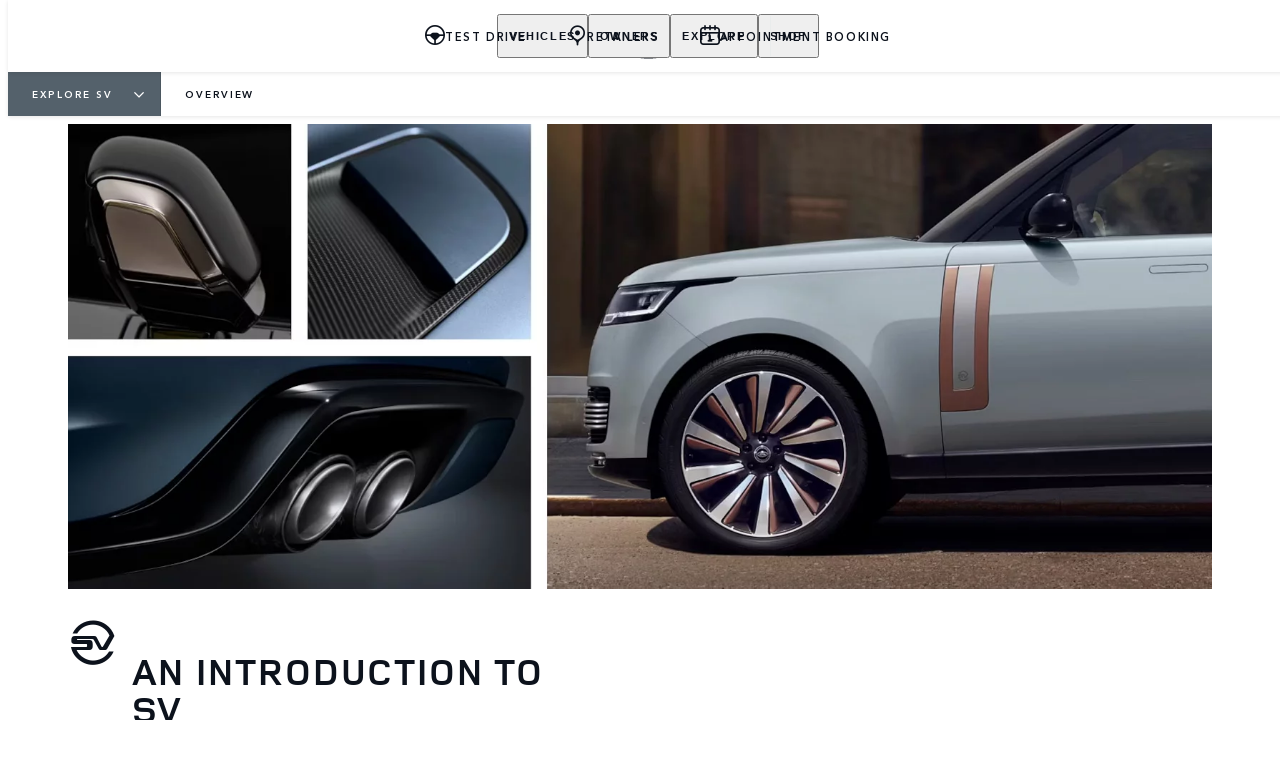

--- FILE ---
content_type: text/html; charset=utf-8
request_url: https://www.landrover.com.cy/special-vehicle-operations/overview
body_size: 76985
content:
<!doctype html>
<html data-n-head-ssr lang="en" style="--page-footer-padding: 0px" data-n-head="%7B%22lang%22:%7B%22ssr%22:%22en%22%7D,%22style%22:%7B%22ssr%22:%22--page-footer-padding:%200px%22%7D%7D">
  <head >
    <!--  
      This website was made by Reffine.com
    -->
    <meta data-n-head="ssr" charset="utf-8"><meta data-n-head="ssr" name="viewport" content="width=device-width, initial-scale=1"><meta data-n-head="ssr" data-hid="og:site_name" name="og:site_name" content="Land Rover Cyprus"><meta data-n-head="ssr" data-hid="apple-mobile-web-app-title" name="apple-mobile-web-app-title" content="Land Rover Cyprus"><meta data-n-head="ssr" data-hid="twitter:card" name="twitter:card" content="summary_large_image"><meta data-n-head="ssr" data-hid="og:title" name="og:title" property="og:title" content="SV | Performance Drive | Land Rover Cyprus"><meta data-n-head="ssr" data-hid="og:image:alt" name="og:image:alt" property="og:image:alt" content="SV | Performance Drive | Land Rover Cyprus"><meta data-n-head="ssr" data-hid="twitter:title" name="twitter:title" content="SV | Performance Drive | Land Rover Cyprus"><meta data-n-head="ssr" data-hid="twitter:image:alt" name="twitter:image:alt" content="SV | Performance Drive | Land Rover Cyprus"><meta data-n-head="ssr" data-hid="description" name="description" content="At SV, we exist to amplify the core characteristics of our Land Rover icons, that means even more luxury and even more personalisation."><meta data-n-head="ssr" data-hid="og:description" name="og:description" property="og:description" content="At SV, we exist to amplify the core characteristics of our Land Rover icons, that means even more luxury and even more personalisation."><meta data-n-head="ssr" data-hid="twitter:description" name="twitter:description" content="At SV, we exist to amplify the core characteristics of our Land Rover icons, that means even more luxury and even more personalisation."><meta data-n-head="ssr" data-hid="og:image" name="og:image" property="og:image" content="https://media.cdn-jaguarlandrover.com/api/v2/images/105475/w/1600.jpg"><meta data-n-head="ssr" data-hid="og:image:secure_url" name="og:image:secure_url" property="og:image:secure_url" content="https://media.cdn-jaguarlandrover.com/api/v2/images/105475/w/1600.jpg"><meta data-n-head="ssr" data-hid="twitter:image" name="twitter:image" content="https://media.cdn-jaguarlandrover.com/api/v2/images/105475/w/1600.jpg"><meta data-n-head="ssr" data-hid="og:url" name="og:url" property="og:url" content="https://www.landrover.com.cy/special-vehicle-operations/overview"><meta data-n-head="ssr" data-hid="twitter:url" name="twitter:url" content="https://www.landrover.com.cy/special-vehicle-operations/overview"><meta data-n-head="ssr" name="facebook-domain-verification" content="u6fldhbl5kpknk6nsui6ff0cmoavq2" data-hid="facebook-domain-verification"><title>SV | Performance Drive | Land Rover Cyprus</title><base href="/"><link data-n-head="ssr" rel="preconnect" href="https://cdn-jaguarlandrover.com" crossorigin="true"><link data-n-head="ssr" rel="preload" as="font" type="font/woff" href="https://cdn-jaguarlandrover.com/system/fonts/icons/2023/icons.woff2" crossorigin="true"><link data-n-head="ssr" rel="preconnect" href="https://media.cdn-jaguarlandrover.com" crossorigin="true"><link data-n-head="ssr" rel="preconnect" href="https://fonts.googleapis.com" crossorigin="true"><link data-n-head="ssr" rel="manifest" href="/manifest/manifest.r1a7x.1b42cb.json" data-hid="manifest"><link data-n-head="ssr" rel="icon" href="/_nuxt/icons/icon_144x144.1b42cb.png" data-hid="icon" type="image/png"><link data-n-head="ssr" rel="preload" as="font" type="font/woff2" href="https://cdn-jaguarlandrover.com/system/fonts/lrdx/LandRover/LandRoverWeb-Bold.woff2" crossorigin="true"><link data-n-head="ssr" rel="preload" as="font" type="font/woff2" href="https://cdn-jaguarlandrover.com/system/fonts/lrdx/2019/LandRoverWeb-Medium.woff2" crossorigin="true"><link data-n-head="ssr" rel="preload" as="font" type="font/woff2" href="https://cdn-jaguarlandrover.com/system/fonts/lrdx/AvenirNext/AvenirNextW01-Regular.woff2" crossorigin="true"><link data-n-head="ssr" rel="preload" as="font" type="font/woff2" href="https://cdn-jaguarlandrover.com/system/fonts/lrdx/AvenirNext/AvenirNextW01-Demi.woff2" crossorigin="true"><link data-n-head="ssr" rel="preload" as="font" type="font/woff2" href="https://cdn-jaguarlandrover.com/system/fonts/lrdx/AvenirNext/AvenirNextW01-Medium.woff2" crossorigin="true"><link data-n-head="ssr" rel="preload" as="font" type="font/woff2" href="https://cdn-jaguarlandrover.com/system/fonts/lrdx/AvenirNext/AvenirNextW01-Italic.woff2" crossorigin="true"><link data-n-head="ssr" rel="icon" type="image/ico" href="favicon.ico"><link data-n-head="ssr" rel="preload" as="image" href="https://media.cdn-jaguarlandrover.com/api/v2/images/110362/w/1600/h/650.jpg" imagesrcset="https://media.cdn-jaguarlandrover.com/api/v2/images/110362/w/1600/h/650.jpg 1600w, https://media.cdn-jaguarlandrover.com/api/v2/images/110362/w/1024/h/416.jpg 1024w, https://media.cdn-jaguarlandrover.com/api/v2/images/110362/w/640/h/260.jpg 640w" imagesizes="(min-width: 1720px) 1660px, (min-width: 1280px) 90vw, 100vw" media="all"><link data-n-head="ssr" data-hid="canonical" rel="canonical" href="https://www.landrover.com.cy/special-vehicle-operations/overview"><style data-n-head="ssr" data-hid="metahead:61">@media only screen and (max-width: 768px){
#chat-widget-container{
    margin-bottom: 80px !important;}

    #Coi-Renew {
    margin-bottom: 80px !important;}
    }</style><style data-n-head="ssr" data-hid="metahead:73">div#rdx-render div.blocks-list div.rdx-render-block section.ready-to-go-bar {display:none !important;}</style><script data-n-head="ssr" data-body="false" data-hid="emitter-stub">;(function(global) {
  if(!global.$emitter) {
    global.$emitterQueue=[];
    var add = function(type, name, handler) {
      global.$emitterQueue.push([type, name, handler])
    }
    global.$emitter = {
      on: add.bind(null, 'on'),
      all: add.bind(null, 'all'),
      emit: add.bind(null, 'emit'),
      off: add.bind(null, 'off')
    }
  }
})(window);
</script><script data-n-head="ssr" type="application/ld+json">{"@context":"https://schema.org","@type":"BreadcrumbList","itemListElement":[{"@type":"ListItem","position":1,"name":"EXPLORE SV","item":"https://www.landrover.com.cy/special-vehicle-operations"},{"@type":"ListItem","position":2,"name":"OVERVIEW","item":"https://www.landrover.com.cy/special-vehicle-operations/overview"}]}</script><link rel="preload" href="/_nuxt/7c4b32e.js" as="script"><link rel="preload" href="/_nuxt/7b13b9d.js" as="script"><link rel="preload" href="/_nuxt/cc1fd5b.js" as="script"><link rel="preload" href="/_nuxt/f7d79b0.js" as="script"><link rel="preload" href="/_nuxt/0865edd.js" as="script"><link rel="preload" href="/_nuxt/a2b2a9e.js" as="script"><link rel="preload" href="/_nuxt/867582f.js" as="script"><link rel="preload" href="/_nuxt/442c76f.js" as="script"><link rel="preload" href="/_nuxt/f329cef.js" as="script"><link rel="preload" href="/_nuxt/e40587e.js" as="script"><link rel="preload" href="/_nuxt/fd51fc3.js" as="script"><link rel="preload" href="/_nuxt/8fdd0d2.js" as="script"><link rel="preload" href="/_nuxt/f8347b1.js" as="script"><link rel="preload" href="/_nuxt/d9b9fa5.js" as="script"><link rel="preload" href="/_nuxt/d64870a.js" as="script"><link rel="preload" href="/_nuxt/a28ae0b.js" as="script"><link rel="preload" href="/_nuxt/485ea75.js" as="script"><link rel="preload" href="/_nuxt/51e6261.js" as="script"><link rel="preload" href="/_nuxt/2570c74.js" as="script"><link rel="preload" href="/_nuxt/edbb515.js" as="script"><link rel="preload" href="/_nuxt/8d87234.js" as="script"><style data-vue-ssr-id="5422b1d5:0 70bcbbd6:0 3b8aefa8:0 235d2cb4:0 f592c5fa:0 5ccae5a3:0 23656e10:0 1778f7dc:0 3b1df5ec:0 6ded22aa:0 460ea818:0 7df7b886:0 6cff4f11:0 135b7880:0 25b98d91:0 682135ce:0 04d26cd0:0 1d7275c4:0 5f80abe6:0 b5678dae:0 60f9cf02:0 32b47086:0 6c986103:0 4c4dfb40:0 81ddbf06:0 52aecadc:0 ad14c522:0 e0d96c3c:0 c43a3bd6:0 4c4acba9:0 037c69f3:0 fb578622:0 8b3f0548:0 4e26bbc5:0 3046c889:0 ca6741fc:0 2703cddd:0 3c902b56:0 2a239dc8:0 12f3b7b2:0 97fa441c:0 1c5ed301:0 3b7adcca:0 6fa2b43d:0 534c1378:0">:where(:not(html):not(iframe):not(canvas):not(img):not(svg):not(video):not(audio):not(svg *):not(symbol *)){all:unset;display:revert}*,:after,:before{box-sizing:border-box}a,button{cursor:revert}menu,ol,ul{list-style:none}img{max-block-size:100%;max-inline-size:100%}table{border-collapse:collapse}input,textarea{-webkit-user-select:auto}textarea{white-space:revert}meter{-webkit-appearance:revert;-moz-appearance:revert;appearance:revert}:where(pre){all:revert}::-moz-placeholder{color:inherit}::placeholder{color:inherit}::marker{content:normal}:where([hidden]){display:none}:where([contenteditable]:not([contenteditable=false])){-moz-user-modify:read-write;-webkit-user-modify:read-write;word-wrap:break-word;-webkit-line-break:after-white-space;-webkit-user-select:auto}:where([draggable=true]){-webkit-user-drag:element}:where(dialog:modal){all:revert}b,strong{font-weight:700}em,i{font-style:italic}sub{vertical-align:sub}sub,sup{font-size:smaller}sup{vertical-align:super}td{vertical-align:middle}hr,u{all:revert}u{-webkit-text-decoration:underline;text-decoration:underline}
.jlr-content{direction:ltr}
[class*=" icon-"]:before,[class^=icon-]:before{speak:none;font-feature-settings:normal;-webkit-font-smoothing:antialiased;-moz-osx-font-smoothing:grayscale;color:inherit;display:inline-block;font-family:icons;font-style:normal;font-variant:normal;font-weight:400;line-height:1em;margin-left:.2em;margin-right:.2em;text-align:center;text-decoration:inherit;text-transform:none;vertical-align:middle;width:1.3em}.ae_flag:before,.af_flag:before,.ag_flag:before,.al_flag:before,.am_flag:before,.an_flag:before,.ao_flag:before,.ar_flag:before,.at_flag:before,.au_flag:before,.aw_flag:before,.az_flag:before,.ba_flag:before,.bb_flag:before,.bd_flag:before,.be_flag:before,.bf_flag:before,.bg_flag:before,.bh_flag:before,.bi_flag:before,.bj_flag:before,.bl_flag:before,.bm_flag:before,.bn_flag:before,.bo_flag:before,.br_flag:before,.bs_flag:before,.bt_flag:before,.by_flag:before,.bz_flag:before,.ca_flag:before,.cd_flag:before,.cg_flag:before,.ch_flag:before,.ci_flag:before,.cl_flag:before,.cm_flag:before,.cn_flag:before,.co_flag:before,.cr_flag:before,.cv_flag:before,.cw_flag:before,.cy_flag:before,.cz_flag:before,.de_flag:before,.dj_flag:before,.dk_flag:before,.dm_flag:before,.do_flag:before,.dz_flag:before,.ec_flag:before,.ee_flag:before,.eg_flag:before,.eh_flag:before,.en_black_flag:before,.en_white_flag:before,.er_flag:before,.es_flag:before,.et_flag:before,.fi_flag:before,.fj_flag:before,.fk_flag:before,.fr_black_flag:before,.fr_flag:before,.fr_white_flag:before,.ga_flag:before,.gb_flag:before,.gd_flag:before,.ge_flag:before,.gh_flag:before,.gi_flag:before,.gm_flag:before,.gn_flag:before,.gq_flag:before,.gr_flag:before,.gt_flag:before,.gw_flag:before,.gy_flag:before,.hk_flag:before,.hn_flag:before,.hr_flag:before,.ht_flag:before,.hu_flag:before,.id_flag:before,.ie_flag:before,.il_flag:before,.in_flag:before,.iq_flag:before,.is_flag:before,.it_flag:before,.jm_flag:before,.jo_flag:before,.jp_flag:before,.ke_flag:before,.kh_flag:before,.km_flag:before,.kn_flag:before,.kr_flag:before,.ku_flag:before,.kw_flag:before,.ky_flag:before,.kz_flag:before,.la_flag:before,.lb_flag:before,.lc_flag:before,.lk_flag:before,.lr_flag:before,.lt_flag:before,.lu_flag:before,.lv_black_flag:before,.lv_flag:before,.lv_white_flag:before,.ma_flag:before,.mc_flag:before,.md_flag:before,.me_flag:before,.mg_flag:before,.mk_flag:before,.ml_flag:before,.mm_flag:before,.mn_flag:before,.mr_flag:before,.mt_flag:before,.mu_flag:before,.mw_flag:before,.mx_flag:before,.my_flag:before,.mz_flag:before,.nc_flag:before,.ne_flag:before,.ng_flag:before,.ni_flag:before,.nl_flag:before,.no_flag:before,.np_flag:before,.nz_flag:before,.om_flag:before,.pa_flag:before,.pe_flag:before,.pf_flag:before,.pg_flag:before,.ph_flag:before,.pk_flag:before,.pl_flag:before,.ps_flag:before,.pt_black_flag:before,.pt_flag:before,.pt_white_flag:before,.py_flag:before,.qa_flag:before,.ri_flag:before,.ro_flag:before,.rs_flag:before,.ru_black_flag:before,.ru_flag:before,.ru_white_flag:before,.rw_flag:before,.sa_flag:before,.sc_flag:before,.sd_flag:before,.se_flag:before,.sg_flag:before,.si_flag:before,.sk_flag:before,.sl_flag:before,.sn_flag:before,.so_flag:before,.sr_flag:before,.ss_flag:before,.st_flag:before,.sv_flag:before,.tc_flag:before,.td_flag:before,.tg_flag:before,.th_flag:before,.tn_flag:before,.tr_flag:before,.tt_flag:before,.tw_flag:before,.ty_flag:before,.tz_flag:before,.ua_flag:before,.ug_flag:before,.uk_flag:before,.us_flag:before,.uy_flag:before,.vg_flag:before,.vn_flag:before,.xi_flag:before,.xk_flag:before,.xm_flag:before,.xx_flag:before,.ye_flag:before,.za_flag:before,.zh_black_flag:before,.zh_white_flag:before,.zm_flag:before,.zw_flag:before{background-repeat:no-repeat;content:"";display:block;height:17px;width:26px}.ae_flag:before{background-image:url(https://cdn-jaguarlandrover.com/system/flags/ae.png)}.af_flag:before{background-image:url(https://cdn-jaguarlandrover.com/system/flags/af.png)}.ag_flag:before{background-image:url(https://cdn-jaguarlandrover.com/system/flags/ag.png)}.al_flag:before{background-image:url(https://cdn-jaguarlandrover.com/system/flags/al.png)}.am_flag:before{background-image:url(https://cdn-jaguarlandrover.com/system/flags/am.png)}.an_flag:before{background-image:url(https://cdn-jaguarlandrover.com/system/flags/an.png)}.ao_flag:before{background-image:url(https://cdn-jaguarlandrover.com/system/flags/ao.png)}.ar_flag:before{background-image:url(https://cdn-jaguarlandrover.com/system/flags/ar.png)}.at_flag:before{background-image:url(https://cdn-jaguarlandrover.com/system/flags/at.png)}.au_flag:before{background-image:url(https://cdn-jaguarlandrover.com/system/flags/au.png)}.aw_flag:before{background-image:url(https://cdn-jaguarlandrover.com/system/flags/aw.png)}.az_flag:before{background-image:url(https://cdn-jaguarlandrover.com/system/flags/az.png)}.ba_flag:before{background-image:url(https://cdn-jaguarlandrover.com/system/flags/ba.png)}.bb_flag:before{background-image:url(https://cdn-jaguarlandrover.com/system/flags/bb.png)}.bd_flag:before{background-image:url(https://cdn-jaguarlandrover.com/system/flags/bd.png)}.be_flag:before{background-image:url(https://cdn-jaguarlandrover.com/system/flags/be.png)}.bf_flag:before{background-image:url(https://cdn-jaguarlandrover.com/system/flags/bf.png)}.bg_flag:before{background-image:url(https://cdn-jaguarlandrover.com/system/flags/bg.png)}.bh_flag:before{background-image:url(https://cdn-jaguarlandrover.com/system/flags/bh.png)}.bi_flag:before{background-image:url(https://cdn-jaguarlandrover.com/system/flags/bi.png)}.bj_flag:before{background-image:url(https://cdn-jaguarlandrover.com/system/flags/bj.png)}.bl_flag:before{background-image:url(https://cdn-jaguarlandrover.com/system/flags/bl.png)}.bm_flag:before{background-image:url(https://cdn-jaguarlandrover.com/system/flags/bm.png)}.bn_flag:before{background-image:url(https://cdn-jaguarlandrover.com/system/flags/bn.png)}.bo_flag:before{background-image:url(https://cdn-jaguarlandrover.com/system/flags/bo.png)}.br_flag:before{background-image:url(https://cdn-jaguarlandrover.com/system/flags/br.png)}.bs_flag:before{background-image:url(https://cdn-jaguarlandrover.com/system/flags/bs.png)}.bt_flag:before{background-image:url(https://cdn-jaguarlandrover.com/system/flags/bt.png)}.by_flag:before{background-image:url(https://cdn-jaguarlandrover.com/system/flags/by.png)}.bz_flag:before{background-image:url(https://cdn-jaguarlandrover.com/system/flags/bz.png)}.ca_flag:before{background-image:url(https://cdn-jaguarlandrover.com/system/flags/ca.png)}.cd_flag:before{background-image:url(https://cdn-jaguarlandrover.com/system/flags/cd.png)}.cg_flag:before{background-image:url(https://cdn-jaguarlandrover.com/system/flags/cg.png)}.ch_flag:before{background-image:url(https://cdn-jaguarlandrover.com/system/flags/ch.png)}.ci_flag:before{background-image:url(https://cdn-jaguarlandrover.com/system/flags/ci.png)}.cl_flag:before{background-image:url(https://cdn-jaguarlandrover.com/system/flags/cl.png)}.cm_flag:before{background-image:url(https://cdn-jaguarlandrover.com/system/flags/cm.png)}.cn_flag:before{background-image:url(https://cdn-jaguarlandrover.com/system/flags/cn.png)}.co_flag:before{background-image:url(https://cdn-jaguarlandrover.com/system/flags/co.png)}.cr_flag:before{background-image:url(https://cdn-jaguarlandrover.com/system/flags/cr.png)}.cv_flag:before{background-image:url(https://cdn-jaguarlandrover.com/system/flags/cv.png)}.cw_flag:before{background-image:url(https://cdn-jaguarlandrover.com/system/flags/cw.png)}.cy_flag:before{background-image:url(https://cdn-jaguarlandrover.com/system/flags/cy.png)}.cz_flag:before{background-image:url(https://cdn-jaguarlandrover.com/system/flags/cz.png)}.de_flag:before{background-image:url(https://cdn-jaguarlandrover.com/system/flags/de.png)}.dj_flag:before{background-image:url(https://cdn-jaguarlandrover.com/system/flags/dj.png)}.dk_flag:before{background-image:url(https://cdn-jaguarlandrover.com/system/flags/dk.png)}.dm_flag:before{background-image:url(https://cdn-jaguarlandrover.com/system/flags/dm.png)}.do_flag:before{background-image:url(https://cdn-jaguarlandrover.com/system/flags/do.png)}.dz_flag:before{background-image:url(https://cdn-jaguarlandrover.com/system/flags/dz.png)}.ec_flag:before{background-image:url(https://cdn-jaguarlandrover.com/system/flags/ec.png)}.ee_flag:before{background-image:url(https://cdn-jaguarlandrover.com/system/flags/ee.png)}.eg_flag:before{background-image:url(https://cdn-jaguarlandrover.com/system/flags/eg.png)}.eh_flag:before{background-image:url(https://cdn-jaguarlandrover.com/system/flags/eh.png)}.er_flag:before{background-image:url(https://cdn-jaguarlandrover.com/system/flags/er.png)}.es_flag:before{background-image:url(https://cdn-jaguarlandrover.com/system/flags/es.png)}.et_flag:before{background-image:url(https://cdn-jaguarlandrover.com/system/flags/et.png)}.fi_flag:before{background-image:url(https://cdn-jaguarlandrover.com/system/flags/fi.png)}.fj_flag:before{background-image:url(https://cdn-jaguarlandrover.com/system/flags/fj.png)}.fk_flag:before{background-image:url(https://cdn-jaguarlandrover.com/system/flags/fk.png)}.fr_flag:before{background-image:url(https://cdn-jaguarlandrover.com/system/flags/fr.png)}.ga_flag:before{background-image:url(https://cdn-jaguarlandrover.com/system/flags/ga.png)}.gb_flag:before{background-image:url(https://cdn-jaguarlandrover.com/system/flags/gb.png)}.gd_flag:before{background-image:url(https://cdn-jaguarlandrover.com/system/flags/gd.png)}.ge_flag:before{background-image:url(https://cdn-jaguarlandrover.com/system/flags/ge.png)}.gh_flag:before{background-image:url(https://cdn-jaguarlandrover.com/system/flags/gh.png)}.gi_flag:before{background-image:url(https://cdn-jaguarlandrover.com/system/flags/gi.png)}.gm_flag:before{background-image:url(https://cdn-jaguarlandrover.com/system/flags/gm.png)}.gn_flag:before{background-image:url(https://cdn-jaguarlandrover.com/system/flags/gn.png)}.gq_flag:before{background-image:url(https://cdn-jaguarlandrover.com/system/flags/gq.png)}.gr_flag:before{background-image:url(https://cdn-jaguarlandrover.com/system/flags/gr.png)}.gt_flag:before{background-image:url(https://cdn-jaguarlandrover.com/system/flags/gt.png)}.gw_flag:before{background-image:url(https://cdn-jaguarlandrover.com/system/flags/gw.png)}.gy_flag:before{background-image:url(https://cdn-jaguarlandrover.com/system/flags/gy.png)}.hk_flag:before{background-image:url(https://cdn-jaguarlandrover.com/system/flags/hk.png)}.hn_flag:before{background-image:url(https://cdn-jaguarlandrover.com/system/flags/hn.png)}.hr_flag:before{background-image:url(https://cdn-jaguarlandrover.com/system/flags/hr.png)}.ht_flag:before{background-image:url(https://cdn-jaguarlandrover.com/system/flags/ht.png)}.hu_flag:before{background-image:url(https://cdn-jaguarlandrover.com/system/flags/hu.png)}.id_flag:before{background-image:url(https://cdn-jaguarlandrover.com/system/flags/id.png)}.ie_flag:before{background-image:url(https://cdn-jaguarlandrover.com/system/flags/ie.png)}.il_flag:before{background-image:url(https://cdn-jaguarlandrover.com/system/flags/il.png)}.in_flag:before{background-image:url(https://cdn-jaguarlandrover.com/system/flags/in.png)}.iq_flag:before{background-image:url(https://cdn-jaguarlandrover.com/system/flags/iq.png)}.ku_flag:before{background-image:url(https://cdn-jaguarlandrover.com/system/flags/ku.png)}.is_flag:before{background-image:url(https://cdn-jaguarlandrover.com/system/flags/is.png)}.it_flag:before{background-image:url(https://cdn-jaguarlandrover.com/system/flags/it.png)}.jm_flag:before{background-image:url(https://cdn-jaguarlandrover.com/system/flags/jm.png)}.jo_flag:before{background-image:url(https://cdn-jaguarlandrover.com/system/flags/jo.png)}.jp_flag:before{background-image:url(https://cdn-jaguarlandrover.com/system/flags/jp.png)}.ke_flag:before{background-image:url(https://cdn-jaguarlandrover.com/system/flags/ke.png)}.kh_flag:before{background-image:url(https://cdn-jaguarlandrover.com/system/flags/kh.png)}.km_flag:before{background-image:url(https://cdn-jaguarlandrover.com/system/flags/km.png)}.kn_flag:before{background-image:url(https://cdn-jaguarlandrover.com/system/flags/kn.png)}.kr_flag:before{background-image:url(https://cdn-jaguarlandrover.com/system/flags/kr.png)}.kw_flag:before{background-image:url(https://cdn-jaguarlandrover.com/system/flags/kw.png)}.ky_flag:before{background-image:url(https://cdn-jaguarlandrover.com/system/flags/ky.png)}.kz_flag:before{background-image:url(https://cdn-jaguarlandrover.com/system/flags/kz.png)}.la_flag:before{background-image:url(https://cdn-jaguarlandrover.com/system/flags/la.png)}.lb_flag:before{background-image:url(https://cdn-jaguarlandrover.com/system/flags/lb.png)}.lc_flag:before{background-image:url(https://cdn-jaguarlandrover.com/system/flags/lc.png)}.lk_flag:before{background-image:url(https://cdn-jaguarlandrover.com/system/flags/lk.png)}.lr_flag:before{background-image:url(https://cdn-jaguarlandrover.com/system/flags/lr.png)}.lt_flag:before{background-image:url(https://cdn-jaguarlandrover.com/system/flags/lt.png)}.lu_flag:before{background-image:url(https://cdn-jaguarlandrover.com/system/flags/lu.png)}.lv_flag:before{background-image:url(https://cdn-jaguarlandrover.com/system/flags/lv.png)}.ma_flag:before{background-image:url(https://cdn-jaguarlandrover.com/system/flags/ma.png)}.md_flag:before{background-image:url(https://cdn-jaguarlandrover.com/system/flags/md.png)}.me_flag:before{background-image:url(https://cdn-jaguarlandrover.com/system/flags/me.png)}.mg_flag:before{background-image:url(https://cdn-jaguarlandrover.com/system/flags/mg.png)}.mk_flag:before{background-image:url(https://cdn-jaguarlandrover.com/system/flags/mk.png)}.ml_flag:before{background-image:url(https://cdn-jaguarlandrover.com/system/flags/ml.png)}.mm_flag:before{background-image:url(https://cdn-jaguarlandrover.com/system/flags/mm.png)}.mn_flag:before{background-image:url(https://cdn-jaguarlandrover.com/system/flags/mn.png)}.mr_flag:before{background-image:url(https://cdn-jaguarlandrover.com/system/flags/mr.png)}.mt_flag:before{background-image:url(https://cdn-jaguarlandrover.com/system/flags/mt.png)}.mu_flag:before{background-image:url(https://cdn-jaguarlandrover.com/system/flags/mu.png)}.mw_flag:before{background-image:url(https://cdn-jaguarlandrover.com/system/flags/mw.png)}.mx_flag:before{background-image:url(https://cdn-jaguarlandrover.com/system/flags/mx.png)}.my_flag:before{background-image:url(https://cdn-jaguarlandrover.com/system/flags/my.png)}.mz_flag:before{background-image:url(https://cdn-jaguarlandrover.com/system/flags/mz.png)}.nc_flag:before{background-image:url(https://cdn-jaguarlandrover.com/system/flags/nc.png)}.ne_flag:before{background-image:url(https://cdn-jaguarlandrover.com/system/flags/ne.png)}.ng_flag:before{background-image:url(https://cdn-jaguarlandrover.com/system/flags/ng.png)}.ni_flag:before{background-image:url(https://cdn-jaguarlandrover.com/system/flags/ni.png)}.nl_flag:before{background-image:url(https://cdn-jaguarlandrover.com/system/flags/nl.png)}.no_flag:before{background-image:url(https://cdn-jaguarlandrover.com/system/flags/no.png)}.np_flag:before{background-image:url(https://cdn-jaguarlandrover.com/system/flags/np.png)}.nz_flag:before{background-image:url(https://cdn-jaguarlandrover.com/system/flags/nz.png)}.om_flag:before{background-image:url(https://cdn-jaguarlandrover.com/system/flags/om.png)}.pa_flag:before{background-image:url(https://cdn-jaguarlandrover.com/system/flags/pa.png)}.pe_flag:before{background-image:url(https://cdn-jaguarlandrover.com/system/flags/pe.png)}.pf_flag:before{background-image:url(https://cdn-jaguarlandrover.com/system/flags/pf.png)}.pg_flag:before{background-image:url(https://cdn-jaguarlandrover.com/system/flags/pg.png)}.ph_flag:before{background-image:url(https://cdn-jaguarlandrover.com/system/flags/ph.png)}.pk_flag:before{background-image:url(https://cdn-jaguarlandrover.com/system/flags/pk.png)}.pl_flag:before{background-image:url(https://cdn-jaguarlandrover.com/system/flags/pl.png)}.ps_flag:before{background-image:url(https://cdn-jaguarlandrover.com/system/flags/ps.png)}.pt_flag:before{background-image:url(https://cdn-jaguarlandrover.com/system/flags/pt.png)}.py_flag:before{background-image:url(https://cdn-jaguarlandrover.com/system/flags/py.png)}.qa_flag:before{background-image:url(https://cdn-jaguarlandrover.com/system/flags/qa.png)}.ri_flag:before{background-image:url(https://cdn-jaguarlandrover.com/system/flags/ri.png)}.ro_flag:before{background-image:url(https://cdn-jaguarlandrover.com/system/flags/ro.png)}.rs_flag:before{background-image:url(https://cdn-jaguarlandrover.com/system/flags/rs.png)}.ru_flag:before{background-image:url(https://cdn-jaguarlandrover.com/system/flags/ru.png)}.rw_flag:before{background-image:url(https://cdn-jaguarlandrover.com/system/flags/rw.png)}.sa_flag:before{background-image:url(https://cdn-jaguarlandrover.com/system/flags/sa.png)}.sc_flag:before{background-image:url(https://cdn-jaguarlandrover.com/system/flags/sc.png)}.sd_flag:before{background-image:url(https://cdn-jaguarlandrover.com/system/flags/sd.png)}.se_flag:before{background-image:url(https://cdn-jaguarlandrover.com/system/flags/se.png)}.sg_flag:before{background-image:url(https://cdn-jaguarlandrover.com/system/flags/sg.png)}.si_flag:before{background-image:url(https://cdn-jaguarlandrover.com/system/flags/si.png)}.sk_flag:before{background-image:url(https://cdn-jaguarlandrover.com/system/flags/sk.png)}.sl_flag:before{background-image:url(https://cdn-jaguarlandrover.com/system/flags/sl.png)}.sn_flag:before{background-image:url(https://cdn-jaguarlandrover.com/system/flags/sn.png)}.so_flag:before{background-image:url(https://cdn-jaguarlandrover.com/system/flags/so.png)}.sr_flag:before{background-image:url(https://cdn-jaguarlandrover.com/system/flags/sr.png)}.ss_flag:before{background-image:url(https://cdn-jaguarlandrover.com/system/flags/ss.png)}.st_flag:before{background-image:url(https://cdn-jaguarlandrover.com/system/flags/st.png)}.sv_flag:before{background-image:url(https://cdn-jaguarlandrover.com/system/flags/sv.png)}.tc_flag:before{background-image:url(https://cdn-jaguarlandrover.com/system/flags/tc.png)}.td_flag:before{background-image:url(https://cdn-jaguarlandrover.com/system/flags/td.png)}.tg_flag:before{background-image:url(https://cdn-jaguarlandrover.com/system/flags/tg.png)}.th_flag:before{background-image:url(https://cdn-jaguarlandrover.com/system/flags/th.png)}.tn_flag:before{background-image:url(https://cdn-jaguarlandrover.com/system/flags/tn.png)}.tr_flag:before{background-image:url(https://cdn-jaguarlandrover.com/system/flags/tr.png)}.tt_flag:before{background-image:url(https://cdn-jaguarlandrover.com/system/flags/tt.png)}.tw_flag:before{background-image:url(https://cdn-jaguarlandrover.com/system/flags/tw.png)}.ty_flag:before{background-image:url(https://cdn-jaguarlandrover.com/system/flags/ty.png)}.tz_flag:before{background-image:url(https://cdn-jaguarlandrover.com/system/flags/tz.png)}.ua_flag:before{background-image:url(https://cdn-jaguarlandrover.com/system/flags/ua.png)}.ug_flag:before{background-image:url(https://cdn-jaguarlandrover.com/system/flags/ug.png)}.uk_flag:before{background-image:url(https://cdn-jaguarlandrover.com/system/flags/uk.png)}.us_flag:before{background-image:url(https://cdn-jaguarlandrover.com/system/flags/us.png)}.uy_flag:before{background-image:url(https://cdn-jaguarlandrover.com/system/flags/uy.png)}.vg_flag:before{background-image:url(https://cdn-jaguarlandrover.com/system/flags/vg.png)}.vn_flag:before{background-image:url(https://cdn-jaguarlandrover.com/system/flags/vn.png)}.xi_flag:before{background-image:url(https://cdn-jaguarlandrover.com/system/flags/xi.png)}.xk_flag:before{background-image:url(https://cdn-jaguarlandrover.com/system/flags/xk.png)}.xm_flag:before{background-image:url(https://cdn-jaguarlandrover.com/system/flags/xm.png)}.xx_flag:before{background-image:url(https://cdn-jaguarlandrover.com/system/flags/xx.png)}.ye_flag:before{background-image:url(https://cdn-jaguarlandrover.com/system/flags/ye.png)}.za_flag:before{background-image:url(https://cdn-jaguarlandrover.com/system/flags/za.png)}.zm_flag:before{background-image:url(https://cdn-jaguarlandrover.com/system/flags/zm.png)}.zw_flag:before{background-image:url(https://cdn-jaguarlandrover.com/system/flags/zw.png)}.mc_flag:before{background-image:url(https://cdn-jaguarlandrover.com/system/flags/mc.png)}.fr_white_flag:before{background-image:url(https://cdn-jaguarlandrover.com/system/flags/fr_white.png)}.fr_black_flag:before{background-image:url(https://cdn-jaguarlandrover.com/system/flags/fr_black.png)}.pt_white_flag:before{background-image:url(https://cdn-jaguarlandrover.com/system/flags/pt_white.png)}.pt_black_flag:before{background-image:url(https://cdn-jaguarlandrover.com/system/flags/pt_black.png)}.ru_white_flag:before{background-image:url(https://cdn-jaguarlandrover.com/system/flags/ru_white.png)}.ru_black_flag:before{background-image:url(https://cdn-jaguarlandrover.com/system/flags/ru_black.png)}.lv_white_flag:before{background-image:url(https://cdn-jaguarlandrover.com/system/flags/lv_white.png)}.lv_black_flag:before{background-image:url(https://cdn-jaguarlandrover.com/system/flags/lv_black.png)}.en_white_flag:before{background-image:url(https://cdn-jaguarlandrover.com/system/flags/en_white.png)}.en_black_flag:before{background-image:url(https://cdn-jaguarlandrover.com/system/flags/en_black.png)}.zh_white_flag:before{background-image:url(https://cdn-jaguarlandrover.com/system/flags/zh_white.png)}.zh_black_flag:before{background-image:url(https://cdn-jaguarlandrover.com/system/flags/zh_black.png)}[class*=" icon-"]:before,[class^=icon-]:before{content:""}.icon-360-evo-jaguar:before{content:""}.icon-360-view:before{content:""}.icon-CO2:before{content:""}.icon-JAG_electric-vehicle-services:before{content:""}.icon-LR-Inventory:before{content:""}.icon-LR_electric-vehicle-services:before{content:""}.icon-accessories-evo-jaguar:before{content:""}.icon-accessories:before{content:""}.icon-accolade-chevron-left:before{content:""}.icon-accolade-chevron-right:before{content:""}.icon-add-evo-jaguar:before{content:""}.icon-approved-used:before{content:""}.icon-approvedused-evo-jaguar:before{content:""}.icon-apps-evo-jaguar:before{content:""}.icon-arduous-evo-jaguar:before{content:""}.icon-arrow-down-JDX:before{content:""}.icon-arrow-down:before{content:""}.icon-arrow-left-evo-jaguar:before{content:""}.icon-arrow-left:before{content:""}.icon-arrow-right-evo-jaguar:before{content:""}.icon-arrow-right:before{content:""}.icon-back-to-top:before{content:""}.icon-bars:before{content:""}.icon-battery-evo-jaguar:before{content:""}.icon-battery-hybrid-evo-jaguar:before{content:""}.icon-battery-hybrid-landrover:before{content:""}.icon-battery-landrover:before{content:""}.icon-bodyshop-evo-jaguar:before{content:""}.icon-bodyshop:before{content:""}.icon-bond:before{content:""}.icon-brakefluid-evo-jaguar:before{content:""}.icon-brakepads-evo-jaguar:before{content:""}.icon-brochure-evo-jaguar:before{content:""}.icon-calculate-trade-in-value:before{content:""}.icon-calendar-evo-jaguar:before{content:""}.icon-calendar:before{content:""}.icon-call-evo-jaguar:before{content:""}.icon-capacity-evo-jaguar:before{content:""}.icon-capacity:before{content:""}.icon-captions-on:before{content:""}.icon-captions:before{content:""}.icon-carpe:before{content:""}.icon-caution-evo-jaguar:before{content:""}.icon-caution:before{content:""}.icon-chevron-down:before{content:""}.icon-chevron-up:before{content:""}.icon-chevronleft-evo-jaguar:before{content:""}.icon-chevronright-evo-jaguar:before{content:""}.icon-climate-jaguar:before{content:""}.icon-clock-evo-jaguar:before{content:""}.icon-close-evo-jaguar:before{content:""}.icon-close:before{content:""}.icon-close_v2:before{content:""}.icon-close_v3:before{content:""}.icon-co2-evo-jaguar:before{content:""}.icon-comment:before{content:""}.icon-compare-evo-jaguar:before{content:""}.icon-compare-jaguar:before{content:""}.icon-compare:before{content:""}.icon-comparison-jaguar:before{content:""}.icon-contact-evo-jaguar:before{content:""}.icon-coolant-evo-jaguar:before{content:""}.icon-credit-card-jaguar:before{content:""}.icon-credit-card:before{content:""}.icon-directional-left:before{content:""}.icon-directional-right:before{content:""}.icon-directions-jaguar:before{content:""}.icon-directions:before{content:""}.icon-dj-grass:before{content:""}.icon-dj-gravel-rocks:before{content:""}.icon-dj-mud-ruts:before{content:""}.icon-dj-on-road:before{content:""}.icon-dj-sand:before{content:""}.icon-dj-snow-ice:before{content:""}.icon-dj-water:before{content:""}.icon-dots-evo-jaguar:before{content:""}.icon-download-evo-jaguar:before{content:""}.icon-download:before{content:""}.icon-drag-arrow-down:before{content:""}.icon-drag-arrow-left:before{content:""}.icon-drag-arrow-right:before{content:""}.icon-drag-arrow-up:before{content:""}.icon-drive-evo-jaguar:before{content:""}.icon-driveoffroad:before{content:""}.icon-driveonroad-jaguar:before{content:""}.icon-driveonroad:before{content:""}.icon-dxrange-slider-chevrons:before{content:""}.icon-eco-evo-jaguar:before{content:""}.icon-edit-evo-jaguar:before{content:""}.icon-email-evo-jaguar:before{content:""}.icon-email:before{content:""}.icon-error:before{content:""}.icon-exclamation-lr:before{content:""}.icon-experience-evo-jaguar:before{content:""}.icon-experience:before{content:""}.icon-explore:before{content:""}.icon-favourite-evo-jaguar:before{content:""}.icon-fax-evo-jaguar:before{content:""}.icon-fax:before{content:""}.icon-feedback-jaguar:before{content:""}.icon-feedback-landrover:before{content:""}.icon-filter-evo-jaguar:before{content:""}.icon-filter:before{content:""}.icon-filterclose-evo-jaguar:before{content:""}.icon-finance-calculator-jaguar:before{content:""}.icon-finance-calculator:before{content:""}.icon-financecalculator-evo-jaguar:before{content:""}.icon-fleet-business-evo-jaguar:before{content:""}.icon-fleet-business-landrover:before{content:""}.icon-fuel-evo-jaguar:before{content:""}.icon-fullscreen-evo-jaguar:before{content:""}.icon-fullscreen-exit:before{content:""}.icon-fullscreen:before{content:""}.icon-gallery-categories:before{content:""}.icon-gallery-evo-jaguar:before{content:""}.icon-guides-evo-jaguar:before{content:""}.icon-help-evo-jaguar:before{content:""}.icon-ignite-brochure-jaguar:before{content:""}.icon-ignite-brochure:before{content:""}.icon-ignite-configure-jaguar:before{content:""}.icon-ignite-configure:before{content:""}.icon-ignite-drive:before{content:""}.icon-ignite-inform-jaguar:before{content:""}.icon-ignite-inform:before{content:""}.icon-incontrol-evo-jaguar:before{content:""}.icon-incontrol:before{content:""}.icon-info-evo-jaguar:before{content:""}.icon-information-landrover:before{content:""}.icon-information:before{content:""}.icon-insurance-jaguar:before{content:""}.icon-insurance:before{content:""}.icon-inventory-evo-jaguar:before{content:""}.icon-inventory:before{content:""}.icon-jag2you-evo-jaguar:before{content:""}.icon-land-rover-to-you:before{content:""}.icon-landrover-pinnacle:before{content:""}.icon-left-open-big:before{content:""}.icon-link-evo-jaguar:before{content:""}.icon-link-out:before{content:""}.icon-linkout-JDX:before{content:""}.icon-location-evo-jaguar:before{content:""}.icon-location:before{content:""}.icon-login-evo-jaguar:before{content:""}.icon-lr-360:before{content:""}.icon-lr2you:before{content:""}.icon-map-pin-jaguar:before{content:""}.icon-map-pin:before{content:""}.icon-media-jaguar:before{content:""}.icon-minus-jaguar:before{content:""}.icon-minus:before{content:""}.icon-motorway-jaguar:before{content:""}.icon-new-star-jaguar:before{content:""}.icon-new-star:before{content:""}.icon-nocostoption:before{content:""}.icon-notes-evo-jaguar:before{content:""}.icon-notes:before{content:""}.icon-notifications-evo-jaguar:before{content:""}.icon-offer-currency-chf-jag:before{content:""}.icon-offer-currency-chf-lr:before{content:""}.icon-offer-currency-cny-jag:before{content:""}.icon-offer-currency-cny-lr:before{content:""}.icon-offer-currency-czk-jag:before{content:""}.icon-offer-currency-czk-lr:before{content:""}.icon-offer-currency-dollar-jag:before{content:""}.icon-offer-currency-dollar-lr:before{content:""}.icon-offer-currency-euro-lr:before{content:""}.icon-offer-currency-inr-jag:before{content:""}.icon-offer-currency-inr-lr:before{content:""}.icon-offer-currency-jpy-jag:before{content:""}.icon-offer-currency-jpy-lr:before{content:""}.icon-offer-currency-krw-jag:before{content:""}.icon-offer-currency-krw-lr:before{content:""}.icon-offer-currency-nok-jag:before{content:""}.icon-offer-currency-nok-lr:before{content:""}.icon-offer-currency-pound-lr:before{content:""}.icon-offer-currency-rub-jag:before{content:""}.icon-offer-currency-rub-lr:before{content:""}.icon-offer-currency-sek-jag:before{content:""}.icon-offer-currency-sek-lr:before{content:""}.icon-offer-currency-zar-jag:before{content:""}.icon-offer-currency-zar-lr:before{content:""}.icon-offereuro-evo-jaguar:before{content:""}.icon-offerpound-evo-jaguar:before{content:""}.icon-offers-finance-jaguar:before{content:""}.icon-offers-finance:before{content:""}.icon-oil-evo-jaguar:before{content:""}.icon-optional:before{content:""}.icon-ordertracker-evo-jaguar:before{content:""}.icon-owners:before{content:""}.icon-parts-evo-jaguar:before{content:""}.icon-parts:before{content:""}.icon-pause-evo-jaguar:before{content:""}.icon-pause:before{content:""}.icon-phone-jaguar:before{content:""}.icon-phone:before{content:""}.icon-pivotal:before{content:""}.icon-play-evo-jaguar:before{content:""}.icon-play:before{content:""}.icon-plus-jaguar:before{content:""}.icon-plus:before{content:""}.icon-preconditioning-evo-jaguar:before{content:""}.icon-predelivery-evo-jaguar:before{content:""}.icon-preparationsale-evo-jaguar:before{content:""}.icon-pride-of-jaguar:before{content:""}.icon-print-evo-jaguar:before{content:""}.icon-print:before{content:""}.icon-profile-evo-jaguar:before{content:""}.icon-profile:before{content:""}.icon-question-mark:before{content:""}.icon-quickstartguides-evo-jaguar:before{content:""}.icon-quote-left-mena:before{content:""}.icon-quote-left:before{content:""}.icon-quote-right-mena:before{content:""}.icon-quote-right:before{content:""}.icon-r-performance:before{content:""}.icon-reload-evo-jaguar:before{content:""}.icon-reminder-evo-jaguar:before{content:""}.icon-remove-evo-jaguar:before{content:""}.icon-repair:before{content:""}.icon-replay:before{content:""}.icon-request-quote-dollar-jaguar:before{content:""}.icon-request-quote-dollar:before{content:""}.icon-request-quote-sterling-jaguar:before{content:""}.icon-request-quote-sterling:before{content:""}.icon-right-open-big:before{content:""}.icon-salespreferred-evo-jaguar:before{content:""}.icon-save-evo-jaguar:before{content:""}.icon-search-evo-jaguar:before{content:""}.icon-search:before{content:""}.icon-seats-evo-jaguar:before{content:""}.icon-seats:before{content:""}.icon-service-evo-jaguar:before{content:""}.icon-service:before{content:""}.icon-servicehistory-evo-jaguar:before{content:""}.icon-servicepreferred-evo-jaguar:before{content:""}.icon-share-evo-jaguar:before{content:""}.icon-share-jaguar:before{content:""}.icon-share:before{content:""}.icon-shop-evo-jaguar:before{content:""}.icon-shop-jaguar:before{content:""}.icon-shop:before{content:""}.icon-slide-out-icon:before{content:""}.icon-snowflake-jaguar:before{content:""}.icon-social-facebook-comment:before{content:""}.icon-social-facebook-like:before{content:""}.icon-social-facebook-share:before{content:""}.icon-social-instagram-comment:before{content:""}.icon-social-instagram-like:before{content:""}.icon-social-pinterest-like:before{content:""}.icon-social-pinterest-pin:before{content:""}.icon-social-twitter-favourite:before{content:""}.icon-social-twitter-retweet:before{content:""}.icon-social_blogger:before{content:""}.icon-social_douban:before{content:""}.icon-social_facebook:before{content:""}.icon-social_google:before{content:""}.icon-social_instagram:before{content:""}.icon-social_jaguarapp:before{content:""}.icon-social_linkedin:before{content:""}.icon-social_lrapp:before{content:""}.icon-social_pinterest:before{content:""}.icon-social_renren:before{content:""}.icon-social_sinaweibo:before{content:""}.icon-social_tumblr:before{content:""}.icon-social_twitter:before{content:""}.icon-social_vkontakt:before{content:""}.icon-social_wechat:before{content:""}.icon-social_whatsapp:before{content:""}.icon-social_youtube:before{content:""}.icon-sound-evo-jaguar:before{content:""}.icon-sound-off:before{content:""}.icon-sound-on:before{content:""}.icon-speed-evo-jaguar:before{content:""}.icon-speed-jaguar:before{content:""}.icon-speed:before{content:""}.icon-standard:before{content:""}.icon-stepone-evo-jaguar:before{content:""}.icon-stepthree-evo-jaguar:before{content:""}.icon-steptwo-evo-jaguar:before{content:""}.icon-subtitles-on:before{content:""}.icon-subtitles:before{content:""}.icon-svo-evo-jaguar:before{content:""}.icon-svo:before{content:""}.icon-target-evo-jaguar:before{content:""}.icon-thumbnail_view:before{content:""}.icon-tick-consent-jaguar:before{content:""}.icon-tick-consent-landrover:before{content:""}.icon-tick-jaguar:before{content:""}.icon-tick-landrover:before{content:""}.icon-tick-lr:before{content:""}.icon-tick:before{content:""}.icon-tickcircle-evo-jaguar:before{content:""}.icon-tyrepressure-evo-jaguar:before{content:""}.icon-usb-evo-jaguar:before{content:""}.icon-usb:before{content:""}.icon-value-jaguar:before{content:""}.icon-value-lr:before{content:""}.icon-vehicle-evo-jaguar:before{content:""}.icon-vehicleadd-evo-jaguar:before{content:""}.icon-videoguides-evo-jaguar:before{content:""}.icon-view-vehicles:before{content:""}.icon-warning-evo-jaguar:before{content:""}.icon-warning:before{content:""}.icon-washerfluid-evo-jaguar:before{content:""}.icon-xcircle-evo-jaguar:before{content:""}.icon-zoom-evo-jaguar:before{content:""}.icon-zoom:before{content:""}.icon-zoom_in:before{content:""}.icon-zoom_out:before{content:""}.en_black_flag:before,.en_white_flag:before,.zh_black_flag:before,.zh_white_flag:before{background-position:50%}.icon-social_tiktok:before{background:currentColor;content:""!important;height:1em;-webkit-mask-image:url([data-uri]);mask-image:url([data-uri]);-webkit-mask-repeat:no-repeat;mask-repeat:no-repeat}.icon-social_youtube_new:before{background:currentColor;content:""!important;height:1em;margin:0;-webkit-mask-image:url("[data-uri]");mask-image:url("[data-uri]");-webkit-mask-repeat:no-repeat;mask-repeat:no-repeat}.icon-social_twitter_x:before{background:currentColor;content:""!important;height:1em;-webkit-mask-image:url([data-uri]);mask-image:url([data-uri]);-webkit-mask-repeat:no-repeat;mask-repeat:no-repeat;-webkit-mask-size:contain;mask-size:contain}.icon-bookmark:before{background:currentColor;content:""!important;height:1em;-webkit-mask-image:url("[data-uri]");mask-image:url("[data-uri]");-webkit-mask-repeat:no-repeat;mask-repeat:no-repeat}.icon-edit-landrover:before{background:currentColor;content:""!important;height:1em;-webkit-mask-image:url([data-uri]);mask-image:url([data-uri]);-webkit-mask-position:center;mask-position:center;-webkit-mask-repeat:no-repeat;mask-repeat:no-repeat;-webkit-mask-size:contain;mask-size:contain}.icon-phone-rtl:before{background:currentColor;content:""!important;height:1em;margin:0;-webkit-mask-image:url("[data-uri]");mask-image:url("[data-uri]");-webkit-mask-repeat:no-repeat;mask-repeat:no-repeat}
.jlr-content a{color:inherit}.jlr-content a:visited{color:inherit;-webkit-text-decoration:underline;text-decoration:underline}.jlr-content a:focus,.jlr-content a:hover{color:#4a4f54;-webkit-text-decoration:none;text-decoration:none}.jlr-layout [class$="--white-theme"] a:not(.jlr-button),.jlr-layout [class$="--white-theme"] a:not(.jlr-button):visited,.rdx-blocks-manager [class$="--white-theme"] a:not(.jlr-button),.rdx-blocks-manager [class$="--white-theme"] a:not(.jlr-button):visited{color:#4a4f54}.jlr-layout [class$="--white-theme"] a:not(.jlr-button):focus,.jlr-layout [class$="--white-theme"] a:not(.jlr-button):focus:hover,.rdx-blocks-manager [class$="--white-theme"] a:not(.jlr-button):focus,.rdx-blocks-manager [class$="--white-theme"] a:not(.jlr-button):focus:hover{-webkit-text-decoration:underline;text-decoration:underline}.jlr-layout [class$="--white-theme"] a:not(.jlr-button):focus:focus-visible:not([disabled]),.jlr-layout [class$="--white-theme"] a:not(.jlr-button):focus:focus-within:not([disabled]),.jlr-layout [class$="--white-theme"] a:not(.jlr-button):focus:focus:not([disabled]),.jlr-layout [class$="--white-theme"] a:not(.jlr-button):focus:hover:focus-visible:not([disabled]),.jlr-layout [class$="--white-theme"] a:not(.jlr-button):focus:hover:focus-within:not([disabled]),.jlr-layout [class$="--white-theme"] a:not(.jlr-button):focus:hover:focus:not([disabled]),.rdx-blocks-manager [class$="--white-theme"] a:not(.jlr-button):focus:focus-visible:not([disabled]),.rdx-blocks-manager [class$="--white-theme"] a:not(.jlr-button):focus:focus-within:not([disabled]),.rdx-blocks-manager [class$="--white-theme"] a:not(.jlr-button):focus:focus:not([disabled]),.rdx-blocks-manager [class$="--white-theme"] a:not(.jlr-button):focus:hover:focus-visible:not([disabled]),.rdx-blocks-manager [class$="--white-theme"] a:not(.jlr-button):focus:hover:focus-within:not([disabled]),.rdx-blocks-manager [class$="--white-theme"] a:not(.jlr-button):focus:hover:focus:not([disabled]){outline:0!important}.jlr-layout [class$="--white-theme"] a:not(.jlr-button):focus:focus-visible:not([disabled]),.jlr-layout [class$="--white-theme"] a:not(.jlr-button):focus:focus-within:not([disabled]),.jlr-layout [class$="--white-theme"] a:not(.jlr-button):focus:focus:not([disabled]),.jlr-layout [class$="--white-theme"] a:not(.jlr-button):focus:hover:focus-visible:not([disabled]),.jlr-layout [class$="--white-theme"] a:not(.jlr-button):focus:hover:focus-within:not([disabled]),.jlr-layout [class$="--white-theme"] a:not(.jlr-button):focus:hover:focus:not([disabled]),.rdx-blocks-manager [class$="--white-theme"] a:not(.jlr-button):focus:focus-visible:not([disabled]),.rdx-blocks-manager [class$="--white-theme"] a:not(.jlr-button):focus:focus-within:not([disabled]),.rdx-blocks-manager [class$="--white-theme"] a:not(.jlr-button):focus:focus:not([disabled]),.rdx-blocks-manager [class$="--white-theme"] a:not(.jlr-button):focus:hover:focus-visible:not([disabled]),.rdx-blocks-manager [class$="--white-theme"] a:not(.jlr-button):focus:hover:focus-within:not([disabled]),.rdx-blocks-manager [class$="--white-theme"] a:not(.jlr-button):focus:hover:focus:not([disabled]){box-shadow:0 0 5px 2px #4a90e2}.jlr-layout [class$="--white-theme"] a:not(.jlr-button):focus,.jlr-layout [class$="--white-theme"] a:not(.jlr-button):hover,.rdx-blocks-manager [class$="--white-theme"] a:not(.jlr-button):focus,.rdx-blocks-manager [class$="--white-theme"] a:not(.jlr-button):hover{color:#4a4f54}.jlr-layout [class$="--white-theme"] a:not(.jlr-button):focus:focus-visible:not([disabled]),.jlr-layout [class$="--white-theme"] a:not(.jlr-button):focus:focus-within:not([disabled]),.jlr-layout [class$="--white-theme"] a:not(.jlr-button):focus:focus:not([disabled]),.jlr-layout [class$="--white-theme"] a:not(.jlr-button):hover:focus-visible:not([disabled]),.jlr-layout [class$="--white-theme"] a:not(.jlr-button):hover:focus-within:not([disabled]),.jlr-layout [class$="--white-theme"] a:not(.jlr-button):hover:focus:not([disabled]),.rdx-blocks-manager [class$="--white-theme"] a:not(.jlr-button):focus:focus-visible:not([disabled]),.rdx-blocks-manager [class$="--white-theme"] a:not(.jlr-button):focus:focus-within:not([disabled]),.rdx-blocks-manager [class$="--white-theme"] a:not(.jlr-button):focus:focus:not([disabled]),.rdx-blocks-manager [class$="--white-theme"] a:not(.jlr-button):hover:focus-visible:not([disabled]),.rdx-blocks-manager [class$="--white-theme"] a:not(.jlr-button):hover:focus-within:not([disabled]),.rdx-blocks-manager [class$="--white-theme"] a:not(.jlr-button):hover:focus:not([disabled]){outline:0!important}.jlr-layout [class$="--white-theme"] a:not(.jlr-button):focus:focus-visible:not([disabled]),.jlr-layout [class$="--white-theme"] a:not(.jlr-button):focus:focus-within:not([disabled]),.jlr-layout [class$="--white-theme"] a:not(.jlr-button):focus:focus:not([disabled]),.jlr-layout [class$="--white-theme"] a:not(.jlr-button):hover:focus-visible:not([disabled]),.jlr-layout [class$="--white-theme"] a:not(.jlr-button):hover:focus-within:not([disabled]),.jlr-layout [class$="--white-theme"] a:not(.jlr-button):hover:focus:not([disabled]),.rdx-blocks-manager [class$="--white-theme"] a:not(.jlr-button):focus:focus-visible:not([disabled]),.rdx-blocks-manager [class$="--white-theme"] a:not(.jlr-button):focus:focus-within:not([disabled]),.rdx-blocks-manager [class$="--white-theme"] a:not(.jlr-button):focus:focus:not([disabled]),.rdx-blocks-manager [class$="--white-theme"] a:not(.jlr-button):hover:focus-visible:not([disabled]),.rdx-blocks-manager [class$="--white-theme"] a:not(.jlr-button):hover:focus-within:not([disabled]),.rdx-blocks-manager [class$="--white-theme"] a:not(.jlr-button):hover:focus:not([disabled]){box-shadow:0 0 5px 2px #4a90e2}.jlr-layout [class$="--light-theme"] a:not(.jlr-button),.jlr-layout [class$="--light-theme"] a:not(.jlr-button):visited,.rdx-blocks-manager [class$="--light-theme"] a:not(.jlr-button),.rdx-blocks-manager [class$="--light-theme"] a:not(.jlr-button):visited{color:#4a4f54}.jlr-layout [class$="--light-theme"] a:not(.jlr-button):focus,.jlr-layout [class$="--light-theme"] a:not(.jlr-button):focus:hover,.rdx-blocks-manager [class$="--light-theme"] a:not(.jlr-button):focus,.rdx-blocks-manager [class$="--light-theme"] a:not(.jlr-button):focus:hover{-webkit-text-decoration:underline;text-decoration:underline}.jlr-layout [class$="--light-theme"] a:not(.jlr-button):focus:focus-visible:not([disabled]),.jlr-layout [class$="--light-theme"] a:not(.jlr-button):focus:focus-within:not([disabled]),.jlr-layout [class$="--light-theme"] a:not(.jlr-button):focus:focus:not([disabled]),.jlr-layout [class$="--light-theme"] a:not(.jlr-button):focus:hover:focus-visible:not([disabled]),.jlr-layout [class$="--light-theme"] a:not(.jlr-button):focus:hover:focus-within:not([disabled]),.jlr-layout [class$="--light-theme"] a:not(.jlr-button):focus:hover:focus:not([disabled]),.rdx-blocks-manager [class$="--light-theme"] a:not(.jlr-button):focus:focus-visible:not([disabled]),.rdx-blocks-manager [class$="--light-theme"] a:not(.jlr-button):focus:focus-within:not([disabled]),.rdx-blocks-manager [class$="--light-theme"] a:not(.jlr-button):focus:focus:not([disabled]),.rdx-blocks-manager [class$="--light-theme"] a:not(.jlr-button):focus:hover:focus-visible:not([disabled]),.rdx-blocks-manager [class$="--light-theme"] a:not(.jlr-button):focus:hover:focus-within:not([disabled]),.rdx-blocks-manager [class$="--light-theme"] a:not(.jlr-button):focus:hover:focus:not([disabled]){outline:0!important}.jlr-layout [class$="--light-theme"] a:not(.jlr-button):focus:focus-visible:not([disabled]),.jlr-layout [class$="--light-theme"] a:not(.jlr-button):focus:focus-within:not([disabled]),.jlr-layout [class$="--light-theme"] a:not(.jlr-button):focus:focus:not([disabled]),.jlr-layout [class$="--light-theme"] a:not(.jlr-button):focus:hover:focus-visible:not([disabled]),.jlr-layout [class$="--light-theme"] a:not(.jlr-button):focus:hover:focus-within:not([disabled]),.jlr-layout [class$="--light-theme"] a:not(.jlr-button):focus:hover:focus:not([disabled]),.rdx-blocks-manager [class$="--light-theme"] a:not(.jlr-button):focus:focus-visible:not([disabled]),.rdx-blocks-manager [class$="--light-theme"] a:not(.jlr-button):focus:focus-within:not([disabled]),.rdx-blocks-manager [class$="--light-theme"] a:not(.jlr-button):focus:focus:not([disabled]),.rdx-blocks-manager [class$="--light-theme"] a:not(.jlr-button):focus:hover:focus-visible:not([disabled]),.rdx-blocks-manager [class$="--light-theme"] a:not(.jlr-button):focus:hover:focus-within:not([disabled]),.rdx-blocks-manager [class$="--light-theme"] a:not(.jlr-button):focus:hover:focus:not([disabled]){box-shadow:0 0 5px 2px #4a90e2}.jlr-layout [class$="--light-theme"] a:not(.jlr-button):focus,.jlr-layout [class$="--light-theme"] a:not(.jlr-button):hover,.rdx-blocks-manager [class$="--light-theme"] a:not(.jlr-button):focus,.rdx-blocks-manager [class$="--light-theme"] a:not(.jlr-button):hover{color:#4a4f54}.jlr-layout [class$="--light-theme"] a:not(.jlr-button):focus:focus-visible:not([disabled]),.jlr-layout [class$="--light-theme"] a:not(.jlr-button):focus:focus-within:not([disabled]),.jlr-layout [class$="--light-theme"] a:not(.jlr-button):focus:focus:not([disabled]),.jlr-layout [class$="--light-theme"] a:not(.jlr-button):hover:focus-visible:not([disabled]),.jlr-layout [class$="--light-theme"] a:not(.jlr-button):hover:focus-within:not([disabled]),.jlr-layout [class$="--light-theme"] a:not(.jlr-button):hover:focus:not([disabled]),.rdx-blocks-manager [class$="--light-theme"] a:not(.jlr-button):focus:focus-visible:not([disabled]),.rdx-blocks-manager [class$="--light-theme"] a:not(.jlr-button):focus:focus-within:not([disabled]),.rdx-blocks-manager [class$="--light-theme"] a:not(.jlr-button):focus:focus:not([disabled]),.rdx-blocks-manager [class$="--light-theme"] a:not(.jlr-button):hover:focus-visible:not([disabled]),.rdx-blocks-manager [class$="--light-theme"] a:not(.jlr-button):hover:focus-within:not([disabled]),.rdx-blocks-manager [class$="--light-theme"] a:not(.jlr-button):hover:focus:not([disabled]){outline:0!important}.jlr-layout [class$="--light-theme"] a:not(.jlr-button):focus:focus-visible:not([disabled]),.jlr-layout [class$="--light-theme"] a:not(.jlr-button):focus:focus-within:not([disabled]),.jlr-layout [class$="--light-theme"] a:not(.jlr-button):focus:focus:not([disabled]),.jlr-layout [class$="--light-theme"] a:not(.jlr-button):hover:focus-visible:not([disabled]),.jlr-layout [class$="--light-theme"] a:not(.jlr-button):hover:focus-within:not([disabled]),.jlr-layout [class$="--light-theme"] a:not(.jlr-button):hover:focus:not([disabled]),.rdx-blocks-manager [class$="--light-theme"] a:not(.jlr-button):focus:focus-visible:not([disabled]),.rdx-blocks-manager [class$="--light-theme"] a:not(.jlr-button):focus:focus-within:not([disabled]),.rdx-blocks-manager [class$="--light-theme"] a:not(.jlr-button):focus:focus:not([disabled]),.rdx-blocks-manager [class$="--light-theme"] a:not(.jlr-button):hover:focus-visible:not([disabled]),.rdx-blocks-manager [class$="--light-theme"] a:not(.jlr-button):hover:focus-within:not([disabled]),.rdx-blocks-manager [class$="--light-theme"] a:not(.jlr-button):hover:focus:not([disabled]){box-shadow:0 0 5px 2px #4a90e2}.jlr-layout [class$="--grey-theme"] a:not(.jlr-button),.jlr-layout [class$="--grey-theme"] a:not(.jlr-button):visited,.rdx-blocks-manager [class$="--grey-theme"] a:not(.jlr-button),.rdx-blocks-manager [class$="--grey-theme"] a:not(.jlr-button):visited{color:#4a4f54}.jlr-layout [class$="--grey-theme"] a:not(.jlr-button):focus,.jlr-layout [class$="--grey-theme"] a:not(.jlr-button):focus:hover,.rdx-blocks-manager [class$="--grey-theme"] a:not(.jlr-button):focus,.rdx-blocks-manager [class$="--grey-theme"] a:not(.jlr-button):focus:hover{-webkit-text-decoration:underline;text-decoration:underline}.jlr-layout [class$="--grey-theme"] a:not(.jlr-button):focus:focus-visible:not([disabled]),.jlr-layout [class$="--grey-theme"] a:not(.jlr-button):focus:focus-within:not([disabled]),.jlr-layout [class$="--grey-theme"] a:not(.jlr-button):focus:focus:not([disabled]),.jlr-layout [class$="--grey-theme"] a:not(.jlr-button):focus:hover:focus-visible:not([disabled]),.jlr-layout [class$="--grey-theme"] a:not(.jlr-button):focus:hover:focus-within:not([disabled]),.jlr-layout [class$="--grey-theme"] a:not(.jlr-button):focus:hover:focus:not([disabled]),.rdx-blocks-manager [class$="--grey-theme"] a:not(.jlr-button):focus:focus-visible:not([disabled]),.rdx-blocks-manager [class$="--grey-theme"] a:not(.jlr-button):focus:focus-within:not([disabled]),.rdx-blocks-manager [class$="--grey-theme"] a:not(.jlr-button):focus:focus:not([disabled]),.rdx-blocks-manager [class$="--grey-theme"] a:not(.jlr-button):focus:hover:focus-visible:not([disabled]),.rdx-blocks-manager [class$="--grey-theme"] a:not(.jlr-button):focus:hover:focus-within:not([disabled]),.rdx-blocks-manager [class$="--grey-theme"] a:not(.jlr-button):focus:hover:focus:not([disabled]){outline:0!important}.jlr-layout [class$="--grey-theme"] a:not(.jlr-button):focus:focus-visible:not([disabled]),.jlr-layout [class$="--grey-theme"] a:not(.jlr-button):focus:focus-within:not([disabled]),.jlr-layout [class$="--grey-theme"] a:not(.jlr-button):focus:focus:not([disabled]),.jlr-layout [class$="--grey-theme"] a:not(.jlr-button):focus:hover:focus-visible:not([disabled]),.jlr-layout [class$="--grey-theme"] a:not(.jlr-button):focus:hover:focus-within:not([disabled]),.jlr-layout [class$="--grey-theme"] a:not(.jlr-button):focus:hover:focus:not([disabled]),.rdx-blocks-manager [class$="--grey-theme"] a:not(.jlr-button):focus:focus-visible:not([disabled]),.rdx-blocks-manager [class$="--grey-theme"] a:not(.jlr-button):focus:focus-within:not([disabled]),.rdx-blocks-manager [class$="--grey-theme"] a:not(.jlr-button):focus:focus:not([disabled]),.rdx-blocks-manager [class$="--grey-theme"] a:not(.jlr-button):focus:hover:focus-visible:not([disabled]),.rdx-blocks-manager [class$="--grey-theme"] a:not(.jlr-button):focus:hover:focus-within:not([disabled]),.rdx-blocks-manager [class$="--grey-theme"] a:not(.jlr-button):focus:hover:focus:not([disabled]){box-shadow:0 0 5px 2px #4a90e2}.jlr-layout [class$="--grey-theme"] a:not(.jlr-button):focus,.jlr-layout [class$="--grey-theme"] a:not(.jlr-button):hover,.rdx-blocks-manager [class$="--grey-theme"] a:not(.jlr-button):focus,.rdx-blocks-manager [class$="--grey-theme"] a:not(.jlr-button):hover{color:#4a4f54}.jlr-layout [class$="--grey-theme"] a:not(.jlr-button):focus:focus-visible:not([disabled]),.jlr-layout [class$="--grey-theme"] a:not(.jlr-button):focus:focus-within:not([disabled]),.jlr-layout [class$="--grey-theme"] a:not(.jlr-button):focus:focus:not([disabled]),.jlr-layout [class$="--grey-theme"] a:not(.jlr-button):hover:focus-visible:not([disabled]),.jlr-layout [class$="--grey-theme"] a:not(.jlr-button):hover:focus-within:not([disabled]),.jlr-layout [class$="--grey-theme"] a:not(.jlr-button):hover:focus:not([disabled]),.rdx-blocks-manager [class$="--grey-theme"] a:not(.jlr-button):focus:focus-visible:not([disabled]),.rdx-blocks-manager [class$="--grey-theme"] a:not(.jlr-button):focus:focus-within:not([disabled]),.rdx-blocks-manager [class$="--grey-theme"] a:not(.jlr-button):focus:focus:not([disabled]),.rdx-blocks-manager [class$="--grey-theme"] a:not(.jlr-button):hover:focus-visible:not([disabled]),.rdx-blocks-manager [class$="--grey-theme"] a:not(.jlr-button):hover:focus-within:not([disabled]),.rdx-blocks-manager [class$="--grey-theme"] a:not(.jlr-button):hover:focus:not([disabled]){outline:0!important}.jlr-layout [class$="--grey-theme"] a:not(.jlr-button):focus:focus-visible:not([disabled]),.jlr-layout [class$="--grey-theme"] a:not(.jlr-button):focus:focus-within:not([disabled]),.jlr-layout [class$="--grey-theme"] a:not(.jlr-button):focus:focus:not([disabled]),.jlr-layout [class$="--grey-theme"] a:not(.jlr-button):hover:focus-visible:not([disabled]),.jlr-layout [class$="--grey-theme"] a:not(.jlr-button):hover:focus-within:not([disabled]),.jlr-layout [class$="--grey-theme"] a:not(.jlr-button):hover:focus:not([disabled]),.rdx-blocks-manager [class$="--grey-theme"] a:not(.jlr-button):focus:focus-visible:not([disabled]),.rdx-blocks-manager [class$="--grey-theme"] a:not(.jlr-button):focus:focus-within:not([disabled]),.rdx-blocks-manager [class$="--grey-theme"] a:not(.jlr-button):focus:focus:not([disabled]),.rdx-blocks-manager [class$="--grey-theme"] a:not(.jlr-button):hover:focus-visible:not([disabled]),.rdx-blocks-manager [class$="--grey-theme"] a:not(.jlr-button):hover:focus-within:not([disabled]),.rdx-blocks-manager [class$="--grey-theme"] a:not(.jlr-button):hover:focus:not([disabled]){box-shadow:0 0 5px 2px #4a90e2}.jlr-layout [class$="--dark-theme"] a:not(.jlr-button),.jlr-layout [class$="--dark-theme"] a:not(.jlr-button):visited,.rdx-blocks-manager [class$="--dark-theme"] a:not(.jlr-button),.rdx-blocks-manager [class$="--dark-theme"] a:not(.jlr-button):visited{color:#e4e8e8}.jlr-layout [class$="--dark-theme"] a:not(.jlr-button):focus,.jlr-layout [class$="--dark-theme"] a:not(.jlr-button):focus:hover,.rdx-blocks-manager [class$="--dark-theme"] a:not(.jlr-button):focus,.rdx-blocks-manager [class$="--dark-theme"] a:not(.jlr-button):focus:hover{-webkit-text-decoration:underline;text-decoration:underline}.jlr-layout [class$="--dark-theme"] a:not(.jlr-button):focus:focus-visible:not([disabled]),.jlr-layout [class$="--dark-theme"] a:not(.jlr-button):focus:focus-within:not([disabled]),.jlr-layout [class$="--dark-theme"] a:not(.jlr-button):focus:focus:not([disabled]),.jlr-layout [class$="--dark-theme"] a:not(.jlr-button):focus:hover:focus-visible:not([disabled]),.jlr-layout [class$="--dark-theme"] a:not(.jlr-button):focus:hover:focus-within:not([disabled]),.jlr-layout [class$="--dark-theme"] a:not(.jlr-button):focus:hover:focus:not([disabled]),.rdx-blocks-manager [class$="--dark-theme"] a:not(.jlr-button):focus:focus-visible:not([disabled]),.rdx-blocks-manager [class$="--dark-theme"] a:not(.jlr-button):focus:focus-within:not([disabled]),.rdx-blocks-manager [class$="--dark-theme"] a:not(.jlr-button):focus:focus:not([disabled]),.rdx-blocks-manager [class$="--dark-theme"] a:not(.jlr-button):focus:hover:focus-visible:not([disabled]),.rdx-blocks-manager [class$="--dark-theme"] a:not(.jlr-button):focus:hover:focus-within:not([disabled]),.rdx-blocks-manager [class$="--dark-theme"] a:not(.jlr-button):focus:hover:focus:not([disabled]){outline:0!important}.jlr-layout [class$="--dark-theme"] a:not(.jlr-button):focus:focus-visible:not([disabled]),.jlr-layout [class$="--dark-theme"] a:not(.jlr-button):focus:focus-within:not([disabled]),.jlr-layout [class$="--dark-theme"] a:not(.jlr-button):focus:focus:not([disabled]),.jlr-layout [class$="--dark-theme"] a:not(.jlr-button):focus:hover:focus-visible:not([disabled]),.jlr-layout [class$="--dark-theme"] a:not(.jlr-button):focus:hover:focus-within:not([disabled]),.jlr-layout [class$="--dark-theme"] a:not(.jlr-button):focus:hover:focus:not([disabled]),.rdx-blocks-manager [class$="--dark-theme"] a:not(.jlr-button):focus:focus-visible:not([disabled]),.rdx-blocks-manager [class$="--dark-theme"] a:not(.jlr-button):focus:focus-within:not([disabled]),.rdx-blocks-manager [class$="--dark-theme"] a:not(.jlr-button):focus:focus:not([disabled]),.rdx-blocks-manager [class$="--dark-theme"] a:not(.jlr-button):focus:hover:focus-visible:not([disabled]),.rdx-blocks-manager [class$="--dark-theme"] a:not(.jlr-button):focus:hover:focus-within:not([disabled]),.rdx-blocks-manager [class$="--dark-theme"] a:not(.jlr-button):focus:hover:focus:not([disabled]){box-shadow:0 0 5px 2px #4a90e2}.jlr-layout [class$="--dark-theme"] a:not(.jlr-button):focus,.jlr-layout [class$="--dark-theme"] a:not(.jlr-button):hover,.rdx-blocks-manager [class$="--dark-theme"] a:not(.jlr-button):focus,.rdx-blocks-manager [class$="--dark-theme"] a:not(.jlr-button):hover{color:#e4e8e8}.jlr-layout [class$="--dark-theme"] a:not(.jlr-button):focus:focus-visible:not([disabled]),.jlr-layout [class$="--dark-theme"] a:not(.jlr-button):focus:focus-within:not([disabled]),.jlr-layout [class$="--dark-theme"] a:not(.jlr-button):focus:focus:not([disabled]),.jlr-layout [class$="--dark-theme"] a:not(.jlr-button):hover:focus-visible:not([disabled]),.jlr-layout [class$="--dark-theme"] a:not(.jlr-button):hover:focus-within:not([disabled]),.jlr-layout [class$="--dark-theme"] a:not(.jlr-button):hover:focus:not([disabled]),.rdx-blocks-manager [class$="--dark-theme"] a:not(.jlr-button):focus:focus-visible:not([disabled]),.rdx-blocks-manager [class$="--dark-theme"] a:not(.jlr-button):focus:focus-within:not([disabled]),.rdx-blocks-manager [class$="--dark-theme"] a:not(.jlr-button):focus:focus:not([disabled]),.rdx-blocks-manager [class$="--dark-theme"] a:not(.jlr-button):hover:focus-visible:not([disabled]),.rdx-blocks-manager [class$="--dark-theme"] a:not(.jlr-button):hover:focus-within:not([disabled]),.rdx-blocks-manager [class$="--dark-theme"] a:not(.jlr-button):hover:focus:not([disabled]){outline:0!important}.jlr-layout [class$="--dark-theme"] a:not(.jlr-button):focus:focus-visible:not([disabled]),.jlr-layout [class$="--dark-theme"] a:not(.jlr-button):focus:focus-within:not([disabled]),.jlr-layout [class$="--dark-theme"] a:not(.jlr-button):focus:focus:not([disabled]),.jlr-layout [class$="--dark-theme"] a:not(.jlr-button):hover:focus-visible:not([disabled]),.jlr-layout [class$="--dark-theme"] a:not(.jlr-button):hover:focus-within:not([disabled]),.jlr-layout [class$="--dark-theme"] a:not(.jlr-button):hover:focus:not([disabled]),.rdx-blocks-manager [class$="--dark-theme"] a:not(.jlr-button):focus:focus-visible:not([disabled]),.rdx-blocks-manager [class$="--dark-theme"] a:not(.jlr-button):focus:focus-within:not([disabled]),.rdx-blocks-manager [class$="--dark-theme"] a:not(.jlr-button):focus:focus:not([disabled]),.rdx-blocks-manager [class$="--dark-theme"] a:not(.jlr-button):hover:focus-visible:not([disabled]),.rdx-blocks-manager [class$="--dark-theme"] a:not(.jlr-button):hover:focus-within:not([disabled]),.rdx-blocks-manager [class$="--dark-theme"] a:not(.jlr-button):hover:focus:not([disabled]){box-shadow:0 0 5px 2px #4a90e2}.jlr-html-elements .jlr-heading{font-family:var(--primary-font);font-weight:700;text-transform:uppercase}.jlr-html-elements .jlr-heading--1{font-family:var(--primary-font);font-size:1.625rem;font-weight:700;line-height:26px}.jlr-html-elements .jlr-heading--2,.jlr-html-elements .jlr-heading--3{font-family:var(--primary-font);font-size:1.125rem;font-weight:700;line-height:18px}.jlr-html-elements .jlr-heading--4{font-family:var(--primary-font);font-size:.9375rem;font-weight:700;line-height:15px}.jlr-html-elements .jlr-heading--5{font-family:var(--primary-font);font-size:.875rem;font-weight:500;line-height:14px}.jlr-html-elements h1{font-size:1.625rem;line-height:26px}.jlr-html-elements h1,.jlr-html-elements h2{font-family:var(--primary-font);font-weight:700}.jlr-html-elements h2,.jlr-html-elements h3{font-size:1.125rem;line-height:18px}.jlr-html-elements h3,.jlr-html-elements h4{font-family:var(--primary-font);font-weight:700}.jlr-html-elements h4{font-size:.9375rem;line-height:15px}.jlr-html-elements h5,.jlr-html-elements h6{font-family:var(--primary-font);font-size:.875rem;font-weight:500;line-height:14px}.jlr-html-elements .jlr-paragraph{font-family:var(--secondary-font);font-size:.875rem;font-weight:400;letter-spacing:.0125rem;line-height:1.1875rem;transition:all .3s}.jlr-html-elements .jlr-paragraph--1,.jlr-html-elements .jlr-paragraph--2{font-size:.875rem;line-height:19px}.jlr-html-elements .jlr-paragraph--3{font-size:.6875rem;line-height:14px}.jlr-html-elements .jlr-paragraph--4{font-size:.625rem;line-height:13px}.jlr-html-elements div{color:#4a4f54;font-family:var(--secondary-font);font-size:.875rem;line-height:19px}.jlr-html-elements cite,.jlr-html-elements q{color:#005a2b;font-family:var(--secondary-font);font-size:1.4375rem;font-style:normal;line-height:30px;word-spacing:0}.jlr-html-elements ul{list-style-type:disc;margin:10px 0;padding:0 0 0 20px}.jlr-html-elements ul li{list-style-type:inherit}.jlr-html-elements ol{list-style-type:decimal;margin:10px 0;padding:0 0 0 20px}.jlr-html-elements ol li{list-style-type:inherit}@media(min-width:768px){.jlr-html-elements .jlr-heading--1{font-size:2.0625rem;line-height:33px}.jlr-html-elements .jlr-heading--2{font-size:1.3125rem;line-height:21px}.jlr-html-elements .jlr-heading--3{font-size:1.125rem;line-height:18px}.jlr-html-elements .jlr-heading--4{font-size:1rem;line-height:16px}.jlr-html-elements .jlr-heading--5{font-size:.875rem;line-height:14px}.jlr-html-elements h1{font-size:2.0625rem;line-height:33px}.jlr-html-elements h2{font-size:1.3125rem;line-height:21px}.jlr-html-elements h3{font-size:1.125rem;line-height:18px}.jlr-html-elements h4{font-size:1rem;line-height:16px}.jlr-html-elements h5,.jlr-html-elements h6{font-size:.875rem;line-height:14px}.jlr-html-elements .jlr-paragraph--1{font-size:.875rem;line-height:21px}.jlr-html-elements .jlr-paragraph--2{font-size:.875rem;line-height:19px}.jlr-html-elements .jlr-paragraph--3{font-size:.6875rem;line-height:14px}.jlr-html-elements .jlr-paragraph--4{font-size:.625rem;line-height:13px}.jlr-html-elements cite,.jlr-html-elements q{font-size:1.875rem;line-height:36px}}@media(min-width:1280px){.jlr-html-elements .jlr-heading--1{font-size:2.375rem;line-height:38px}.jlr-html-elements .jlr-heading--2{font-size:1.5rem;line-height:24px}.jlr-html-elements .jlr-heading--3{font-size:1.125rem;line-height:18px}.jlr-html-elements .jlr-heading--4{font-size:1rem;line-height:16px}.jlr-html-elements .jlr-heading--5{font-size:.875rem;line-height:14px}.jlr-html-elements h1{font-size:2.375rem;line-height:38px}.jlr-html-elements h2{font-size:1.5rem;line-height:24px}.jlr-html-elements h3{font-size:1.125rem;line-height:18px}.jlr-html-elements h4{font-size:1rem;line-height:16px}.jlr-html-elements h5,.jlr-html-elements h6{font-size:.875rem;line-height:14px}.jlr-html-elements .jlr-paragraph--1{font-size:1.125rem;line-height:24px}.jlr-html-elements .jlr-paragraph--2{font-size:.875rem;line-height:19px}.jlr-html-elements .jlr-paragraph--3{font-size:.6875rem;line-height:14px}.jlr-html-elements .jlr-paragraph--4{font-size:.625rem;line-height:13px}.jlr-html-elements p{font-size:.875rem;line-height:1.1875rem}.jlr-html-elements cite,.jlr-html-elements q{font-family:2rem;line-height:2.625rem}.jlr-html-elements ol,.jlr-html-elements ul{padding:0 0 0 40px}}.jlr-html-elements .jlr-paragraph--grey-theme,.jlr-html-elements .jlr-paragraph--light-theme,.jlr-html-elements .jlr-paragraph--white-theme{color:#4a4f54}.jlr-html-elements .jlr-paragraph--dark-theme{color:#fff}.jlr-html-elements .jlr-heading--grey-theme,.jlr-html-elements .jlr-heading--light-theme,.jlr-html-elements .jlr-heading--white-theme{color:#0c121c}.jlr-html-elements .jlr-heading--dark-theme{color:#fff}[data-arial-font=true] *{font-family:Arial,"Microsoft JhengHei",sans-serif!important}[data-hebrew-fonts=true] *{font-family:"Land Rover",Helvetica,Arial,"Microsoft JhengHei",sans-serif!important}:root{--lrdx-nav-dark-01:#0c121c;--lrdx-nav-dark-02:rgba(12,18,28,.659);--lrdx-light-grey-01:#e9ecec;--lrdx-light-grey-02:#f8f9f9;--lrdx-light-grey-03:#f5f5f5;--lrdx-light-grey-04:#f0f0f0;--lrdx-light-grey-05:#f3f3f3;--lrdx-dark-grey-02:#333;--lrdx-dark-grey-03:#4a4f54;--lrdx-dark-grey-04:rgba(18,17,12,.102);--lrdx-dark-grey-05:#85888d;--lrdx-dark-bright-01:#f8f9f9;--lrdx-dark-bright-02:rgba(74,79,84,.102);--lrdx-nav-white:#fff;--lrdx-nav-black:#000;--lrdx-nav-green:#005a2b;--lrdx-nav-color-brand:#015a2b;--lrdx-nav-text-color:var(--lrdx-nav-dark-01);--lrdx-nav-border-color:rgba(74,79,84,.1);--lrdx-nav-font-primary:var(--primary-font-ltr);--lrdx-nav-font-secondary:var(--secondary-font-ltr);--lrdx-nav-template-background:var(--lrdx-nav-white);--lrdx-nav-close-bar-height:52px;--lrdx-nav-mobile-min-height:calc(100svh - var(--nav-sm-height));--lrdx-nav-button-icon-size:14px}:root [dir=rtl].lrdx-navigation{--lrdx-nav-font-primary:var(--primary-font-rtl);--lrdx-nav-font-secondary:var(--secondary-font-rtl)}
.fade-enter-active,.fade-leave-active{transition:opacity .5s}.fade-enter,.fade-leave-to{opacity:0}.fade-quick-enter-active,.fade-quick-leave-active{transition:opacity .1s}.fade-quick-enter,.fade-quick-leave-to{opacity:0}.sl-slide-enter-active{transition-duration:.3s;transition-timing-function:ease-in}.sl-slide-leave-active{transition-duration:.3s;transition-timing-function:cubic-bezier(0,1,.5,1)}.sl-slide-enter-to,.sl-slide-leave{max-height:9000px;opacity:1;overflow:hidden}.sl-slide-enter,.sl-slide-leave-to{max-height:0;opacity:0;overflow:hidden;padding-bottom:0}
.nuxt-progress{background-color:#333;height:2px;left:0;opacity:1;position:fixed;right:0;top:0;transition:width .1s,opacity .4s;width:0;z-index:999999}.nuxt-progress.nuxt-progress-notransition{transition:none}.nuxt-progress-failed{background-color:red}
@font-face{font-display:block;font-family:"icons";src:url(https://cdn-jaguarlandrover.com/system/fonts/icons/2023/icons.woff2) format("woff2"),url(https://cdn-jaguarlandrover.com/system/fonts/icons/2023/icons.woff) format("woff")}:root{--nav-margin-top:0px;--nav-sm-height:48px;--nav-lg-height:72px;--nav-retailer-bar-height:50px;--breadcrumbs-sm-height:55px;--breadcrumbs-lg-height:44px;--retailer-bar-height:50px;--inpage-height-lg:75px;--inpage-height:65px;--sl-back-bar:42px;--nav-breadcrumbs-sm-height:calc(var(--nav-sm-height) + var(--breadcrumbs-sm-height));--nav-breadcrumbs-lg-height:calc(var(--nav-lg-height) + var(--breadcrumbs-lg-height));--nav-retailer-sm-height:calc(var(--nav-sm-height) + var(--retailer-bar-height));--nav-retailer-lg-height:calc(var(--nav-lg-height) + var(--retailer-bar-height));--nav-breadcrumbs-retailer-sm-height:calc(var(--nav-breadcrumbs-sm-height) + var(--retailer-bar-height));--nav-breadcrumbs-retailer-lg-height:calc(var(--nav-breadcrumbs-lg-height) + var(--retailer-bar-height));--sl-modal-margin:calc(var(--sl-back-bar) + var(--nav-sm-height));--sl-modal-margin-lg:calc(var(--sl-back-bar) + var(--nav-lg-height));--sl-modal-margin-retailer:calc(var(--sl-modal-margin) + var(--retailer-bar-height));--sl-modal-margin-retailer-lg:calc(var(--sl-modal-margin-lg) + var(--retailer-bar-height));--sl-vehicle-order-online-top-bar-height-lg:62px;--sl-vehicle-order-online-top-bar-height-sm:42px}a{align-items:center;display:inline-flex;-webkit-text-decoration:none;text-decoration:none;vertical-align:center}.body--scrollable{overflow:auto}body .jlr-content,body.body--jlr{color:rgba(0,0,0,.7);font-family:"Frutiger LT Arabic",sans-serif;font-family:var(--secondary-font);font-size:14px;line-height:1.5}.navigation-container{height:48px}.navigation-container.has-naas-nav{background:#fff}.navigation-container .breadcrumbs-container,.navigation-container .main-header{margin-top:0;margin-top:var(--nav-margin-top);transition:transform .4s ease}.navigation-container.has-breadcrumbs{height:103px;height:var(--nav-breadcrumbs-sm-height)}.navigation-container.has-breadcrumbs.main-header-hidden .breadcrumbs-container,.navigation-container.has-breadcrumbs.main-header-hidden .main-header{transform:translateY(-48px)}.navigation-container.has-retailer-bar{height:98px;height:var(--nav-retailer-sm-height)}.navigation-container.has-breadcrumbs.has-retailer-bar{height:153px;height:var(--nav-breadcrumbs-retailer-sm-height)}.navigation-container.has-breadcrumbs.has-retailer-bar.main-header-hidden .breadcrumbs-container,.navigation-container.has-breadcrumbs.has-retailer-bar.main-header-hidden .main-header{transform:translateY(-98px);transform:translateY(calc(var(--nav-retailer-sm-height)*-1))}@media(min-width:1024px){.navigation-container{height:72px}.navigation-container.has-breadcrumbs{height:116px;height:var(--nav-breadcrumbs-lg-height)}.navigation-container.has-breadcrumbs.main-header-hidden .breadcrumbs-container,.navigation-container.has-breadcrumbs.main-header-hidden .main-header{transform:translateY(-72px);transform:translateY(calc(var(--nav-lg-height)*-1))}.navigation-container.has-retailer-bar{height:122px;height:var(--nav-retailer-lg-height)}.navigation-container.has-breadcrumbs.has-retailer-bar{height:166px;height:var(--nav-breadcrumbs-retailer-lg-height)}.navigation-container.has-breadcrumbs.has-retailer-bar.main-header-hidden .breadcrumbs-container,.navigation-container.has-breadcrumbs.has-retailer-bar.main-header-hidden .main-header{transform:translateY(-122px);transform:translateY(calc(var(--nav-retailer-lg-height)*-1))}}.blocks-list .rdx-render-block--tab{height:0;opacity:0;overflow:hidden;transition:opacity .5s linear;visibility:hidden}.blocks-list .rdx-render-block--tab-current{height:auto;opacity:1;visibility:visible}.jlr-layout,.jlr-layout__container{background-color:#4a4f54}[data-hebrew-fonts=true] body :not(h1),[data-hebrew-fonts=true] body :not(h2),[data-hebrew-fonts=true] body :not(h3),[data-hebrew-fonts=true] body :not(h4),[data-hebrew-fonts=true] body :not(h5),[data-hebrew-fonts=true] body :not(h6){font-weight:400!important}:root{--primary-font:"Frutiger LT Arabic",sans-serif;--secondary-font:"Frutiger LT Arabic",sans-serif;--tertiary-font:"Frutiger LT Arabic",sans-serif;--primary-font-rtl:"Frutiger LT Arabic",sans-serif;--secondary-font-rtl:"Frutiger LT Arabic",sans-serif;--tertiary-font-rtl:"Frutiger LT Arabic",sans-serif;--primary-font-ltr:"Land Rover",Helvetica,Arial,"Microsoft JhengHei",sans-serif;--secondary-font-ltr:"Avenir Next",Arial,Helvetica,"Microsoft JhengHei",sans-serif}.jlr-content[dir=rtl]{--primary-font:var(--primary-font-rtl);--secondary-font:var(--secondary-font-rtl);--tertiary-font:var(--tertiary-font-rtl)}.jlr-content[dir=ltr]{--primary-font:var(--primary-font-ltr);--secondary-font:var(--secondary-font-ltr)}html[data-rdx-area=israel]{--primary-font-rtl:"Arial Unicode","arial","helvetica",sans-serif;--secondary-font-rtl:"Arial Unicode","arial","helvetica",sans-serif;--tertiary-font-rtl:"Arial Unicode","arial","helvetica",sans-serif}html[data-rdx-area=iraq]{--primary-font-rtl:"Noto Kufi Arabic",sans-serif;--secondary-font-rtl:"Noto Kufi Arabic",sans-serif;--tertiary-font-rtl:"Noto Kufi Arabic",sans-serif}html[data-rdx-area=japan]{--primary-font-ltr:"Land Rover",Arial,Helvetica,"Hiragino Sans","Hiragino Kaku Gothic ProN","Yu Gothic","Meiryo","Microsoft JhengHei",sans-serif;--secondary-font-ltr:"Avenir Next",Arial,Helvetica,"Hiragino Sans","Hiragino Kaku Gothic ProN","Yu Gothic","Meiryo","Microsoft JhengHei",sans-serif}.section--light-theme{background:#f8f9f9}.section--grey-theme{background:#e9ecec}.section--dark-theme{background:#0c121c}.jlr-section--light-theme{background:#f8f9f9}.jlr-section--grey-theme{background:#e9ecec}.jlr-section--dark-theme{background:#0c121c}.jlr-section--white-theme,.section--white-theme{background:#fff}.cookie-consent__default-placeholder{background-color:rgba(85,85,85,.9);color:#fff;padding:20px;text-align:center}
body[is-lrdx-navigation-open=true]{overflow:hidden}.lrdx-navigation{-webkit-font-smoothing:antialiased;background:var(--lrdx-nav-white);height:var(--nav-sm-height)}@media(min-width:1024px){.lrdx-navigation{height:var(--nav-lg-height)}}.lrdx-navigation-container{top:var(--nav-sm-height)}.lrdx-navigation .breadcrumbs-container,.lrdx-navigation-container{margin-top:var(--nav-margin-top);transition:transform .4s ease}.lrdx-navigation.has-breadcrumbs{height:var(--nav-breadcrumbs-sm-height)}.lrdx-navigation.has-breadcrumbs .lrdx-navigation-container{top:48px}.lrdx-navigation.has-breadcrumbs .lrdx-navigation-container .breadcrumbs-container{transform:translateY(-48px)}.lrdx-navigation.has-retailer-bar{height:var(--nav-retailer-sm-height)}.lrdx-navigation.has-retailer-bar .lrdx-navigation-container{top:calc(var(--nav-retailer-sm-height))}.lrdx-navigation.has-breadcrumbs.has-retailer-bar{height:var(--nav-breadcrumbs-retailer-sm-height)}.lrdx-navigation.has-breadcrumbs.has-retailer-bar .lrdx-navigation-container{top:calc(var(--nav-retailer-sm-height))}.lrdx-navigation.has-breadcrumbs.has-retailer-bar .lrdx-navigation-container .breadcrumbs-container{transform:translateY(calc(var(--nav-retailer-sm-height)))}@media(min-width:1024px){.lrdx-navigation .lrdx-navigation-container{top:var(--nav-lg-height)}.lrdx-navigation .lrdx-navigation-container--builds{max-height:100svh;max-height:calc(100svh - var(--nav-lg-height, 0));top:calc(var(--nav-lg-height))}.lrdx-navigation .lrdx-navigation-container--builds .lrdx-content-switcher,.lrdx-navigation .lrdx-navigation-container--builds .lrdx-content-switcher__item{min-height:0}.lrdx-navigation.has-breadcrumbs{height:var(--nav-breadcrumbs-lg-height)}.lrdx-navigation.has-breadcrumbs .lrdx-navigation-container{top:calc(var(--nav-lg-height))}.lrdx-navigation.has-breadcrumbs .lrdx-navigation-container .breadcrumbs-container{transform:translateY(calc(var(--nav-lg-height)))}.lrdx-navigation.has-retailer-bar{height:var(--nav-retailer-lg-height)}.lrdx-navigation.has-retailer-bar .lrdx-navigation-container{top:calc(var(--nav-retailer-lg-height))}.lrdx-navigation.has-breadcrumbs.has-retailer-bar{height:var(--nav-breadcrumbs-retailer-lg-height)}.lrdx-navigation.has-breadcrumbs.has-retailer-bar .lrdx-navigation-container{top:calc(var(--nav-retailer-lg-height))}.lrdx-navigation.has-breadcrumbs.has-retailer-bar .lrdx-navigation-container .breadcrumbs-container{transform:translateY(calc(var(--nav-retailer-lg-height)))}}.lrdx-navigation .lrdx-navigation-desktop-slide-in-enter-active,.lrdx-navigation .lrdx-navigation-desktop-slide-in-leave-active{transform-style:preserve-3d;transition-duration:.5s;transition-property:transform,opacity;transition-timing-function:ease}.lrdx-navigation .lrdx-navigation-desktop-slide-in-enter{opacity:0;transform:translateY(-100%)}.lrdx-navigation .lrdx-navigation-desktop-slide-in-enter-to,.lrdx-navigation .lrdx-navigation-desktop-slide-in-leave{opacity:1;transform:translateY(0)}.lrdx-navigation .lrdx-navigation-desktop-slide-in-leave-to{opacity:0;transform:translateY(-100%)}
.lrdx-navigation-bar{position:fixed;top:0;width:100%;z-index:912}.lrdx-navigation-bar__main{align-items:center;background-color:var(--lrdx-nav-white);box-shadow:0 1px 4px rgba(0,0,0,.1);display:flex;flex-direction:column;height:var(--nav-sm-height);justify-content:center;position:relative}.lrdx-navigation-bar__main-temp-btn{border:1px solid var(--lrdx-nav-black);cursor:pointer;height:100%}@media(min-width:1024px){.lrdx-navigation-bar__main{height:var(--nav-lg-height)}}
.lrdx-navigation-dynamic-navigation.is-collapsed .lrdx-navigation-dynamic-navigation__logo{position:absolute}.lrdx-navigation-dynamic-navigation__mobile{display:var(--navigation-items-display);height:100%;visibility:var(--navigation-items-visibility);width:100%}.lrdx-navigation-dynamic-navigation__mobile-menu{align-items:center;display:flex;font-family:sans-serif;height:100%;justify-content:center;width:-moz-fit-content;width:fit-content}.lrdx-navigation-dynamic-navigation__logo{align-items:center;display:flex;justify-content:center;text-align:center}.lrdx-navigation-dynamic-navigation__logo-link{background:transparent;display:inline-block}.lrdx-navigation-dynamic-navigation__logo__image{display:block;width:auto}.lrdx-navigation-dynamic-navigation__logo__image--default{height:31px;width:149px}.lrdx-navigation-dynamic-navigation__logo__image--discovery{width:112px}.lrdx-navigation-dynamic-navigation__logo__image--range-rover{height:10px;width:149px}.lrdx-navigation-dynamic-navigation__logo__image--defender{height:12px;width:124px}.lrdx-navigation-dynamic-navigation__side-menu-wrapper{display:var(--navigation-desktop-items-display);height:100%;inset-inline-end:auto;inset-inline-start:0;position:absolute;visibility:var(--navigation-items-visibility)}.lrdx-navigation-dynamic-navigation__side-menu-wrapper--opposite{inset-inline-end:0;inset-inline-start:auto}.lrdx-navigation-dynamic-navigation__side-menu-list{display:flex;flex-wrap:nowrap;padding-inline-start:20px}.lrdx-navigation-dynamic-navigation__side-menu-list__item{display:inline-flex;flex-wrap:nowrap;white-space:nowrap}@media(min-width:1024px){.lrdx-navigation-dynamic-navigation__logo-link{display:flex;height:100%}.lrdx-navigation-dynamic-navigation__logo{align-items:center;display:flex;height:100%;justify-content:center;text-align:center}.lrdx-navigation-dynamic-navigation__logo__image--default{height:45px;width:187px}.lrdx-navigation-dynamic-navigation__logo__image--discovery{height:11px;width:140.27px}.lrdx-navigation-dynamic-navigation__logo__image--range-rover{height:11px;width:187px}.lrdx-navigation-dynamic-navigation__logo__image--defender{height:15px;width:154.5px}}
:root{--navigation-desktop-items-display:flex;--navigation-items-display:none;--navigation-items-visibility:hidden}.lrdx-navigation-dynamic-navigation.is-mounted{--navigation-items-visibility:visible}.lrdx-navigation-dynamic-navigation.is-collapsed{--navigation-desktop-items-display:none;--navigation-items-display:flex}
.lrdx-navigation__hamburger-menu-toggle{align-items:center;cursor:pointer;display:flex;flex-direction:row;gap:10px;height:100%;padding-inline-end:16px;padding-inline-start:16px;transition:background-color .3s}.lrdx-navigation__hamburger-menu-toggle:hover{background:var(--lrdx-light-grey-01)}.lrdx-navigation__hamburger-menu-toggle.is-active .lrdx-navigation__hamburger-bar{transition-delay:.3s}.lrdx-navigation__hamburger-menu-toggle.is-active .lrdx-navigation__hamburger-bar--top{transform:rotate(45deg)}.lrdx-navigation__hamburger-menu-toggle.is-active .lrdx-navigation__hamburger-bar--middle{opacity:0}.lrdx-navigation__hamburger-menu-toggle.is-active .lrdx-navigation__hamburger-bar--bottom{transform:rotate(-45deg)}.lrdx-navigation__hamburger-menu-toggle.is-active .lrdx-navigation__hamburger-menu-container{height:2px;transition:height .3s}.lrdx-navigation__hamburger-menu-container{height:12px;position:relative;transition:height .3s .3s;width:14px}.lrdx-navigation__hamburger-bar{background-color:var(--lrdx-nav-dark-01);height:2px;position:absolute;transform-origin:center center;transition:bottom .3s,top .3s,transform .3s,opacity .3s;width:14px}.lrdx-navigation__hamburger-bar--top{opacity:1;top:0;transform:rotate(0deg)}.lrdx-navigation__hamburger-bar--middle{opacity:1;top:50%;transform:translateY(-50%)}.lrdx-navigation__hamburger-bar--bottom{bottom:0;opacity:1;transform:rotate(0deg)}.lrdx-navigation__hamburger-menu-text{font-size:.5rem;font-weight:600;letter-spacing:1.6px;line-height:27px;text-transform:uppercase}@media(min-width:1024px){.lrdx-navigation__hamburger-menu-toggle{padding-inline-end:26px;padding-inline-start:26px}.lrdx-navigation__hamburger-menu-toggle.is-active .lrdx-navigation__hamburger-menu-container{height:3.4px}.lrdx-navigation__hamburger-menu-container{height:20px;width:24px}.lrdx-navigation__hamburger-bar{height:3.4px;width:24px}.lrdx-navigation__hamburger-menu-text{font-size:.6875rem;line-height:15px}}
.lrdx-navigation-button-desktop-main-level{align-items:center;cursor:pointer;display:flex;flex-direction:row;gap:12px;padding:0 10px;transition:background-color .3s}.lrdx-navigation-button-desktop-main-level[icon*=flag]{gap:0}.lrdx-navigation-button-desktop-main-level--opposite{padding:0 20px}.lrdx-navigation-button-desktop-main-level.is-active,.lrdx-navigation-button-desktop-main-level:hover{background-color:var(--lrdx-light-grey-01)}.lrdx-navigation-button-desktop-main-level.has-border-end,.lrdx-navigation-button-desktop-main-level.has-border-start{position:relative}.lrdx-navigation-button-desktop-main-level.has-border-end:after,.lrdx-navigation-button-desktop-main-level.has-border-start:after{background-color:var(--lrdx-light-grey-01);content:"";height:40px;position:absolute;top:50%;transform:translateY(-50%);width:1px}.lrdx-navigation-button-desktop-main-level.has-border-start:after{inset-inline-start:0}.lrdx-navigation-button-desktop-main-level.has-border-end:after{inset-inline-end:0}.lrdx-navigation-button-desktop-main-level span{word-wrap:break-word;color:var(--lrdx-nav-dark-01);font-size:.6875rem;font-weight:600;letter-spacing:.1rem;line-height:.9375rem;text-transform:uppercase;white-space:normal}html:not([data-rdx-area=israel]) [dir=rtl].lrdx-navigation .lrdx-navigation-button-desktop-main-level span{font-size:1.125rem;line-height:1.1}[data-rdx-area=israel] .lrdx-navigation-button-desktop-main-level span{font-size:1.125rem!important}.lrdx-navigation-button-desktop-main-level__icon{align-items:center;color:var(--lrdx-dark-grey-03);display:flex;font-size:20px;height:20px;justify-content:center;width:20px}.lrdx-navigation-button-desktop-main-level__icon.icon-bookmark:before{margin-inline-start:-2px}.lrdx-navigation-button-desktop-main-level__icon.jlr-icon[class*=flag]:before{background-position:50%;background-size:contain;content:""}.lrdx-navigation-button-desktop-main-level__icon:before{line-height:20px}
div.jlr-content .jlr-button{align-items:center;background:#0c121c;border:none;color:#fff;cursor:pointer;display:inline-flex;font-family:var(--secondary-font);font-size:.625rem;font-weight:600;letter-spacing:.1875rem;line-height:.875rem;min-height:45px;padding-left:20px;padding-right:20px;position:relative;-webkit-text-decoration:none;text-decoration:none;text-transform:uppercase;transition-duration:.3s;transition-timing-function:ease}div.jlr-content .jlr-button:focus:not([disabled]):after{box-shadow:0 0 5px 2px #4a90e2;content:"";height:100%;left:0;position:absolute;top:0;width:100%}div.jlr-content .jlr-button:visited{color:#fff}div.jlr-content .jlr-button.hovered,div.jlr-content .jlr-button:active:not([disabled]),div.jlr-content .jlr-button:focus:not([disabled]),div.jlr-content .jlr-button:hover:not([disabled]){background:#fff}div.jlr-content .jlr-button--has-icon,div.jlr-content .jlr-button--has-icon.jlr-button--size-small{padding-left:52px;position:relative}div.jlr-content .jlr-button--top-space{margin-top:24px}div.jlr-content .jlr-button--center{justify-content:center;padding-left:0}div.jlr-content .jlr-button--center .jlr-icon{margin-right:15px;position:static}div.jlr-content .jlr-button--size-small{border:1px solid transparent;font-size:.625rem;font-weight:600;height:-moz-fit-content;height:fit-content;letter-spacing:.1875rem;line-height:.78125rem;min-height:29px;padding:0 6px}div.jlr-content .jlr-button--grey-theme-reversed{background:#e9ecec;color:#005a2b!important}div.jlr-content .jlr-button--grey-theme-reversed .jlr-icon{color:#005a2b!important}div.jlr-content .jlr-button--grey-theme-reversed:hover:not([disabled]){background:transparent;box-shadow:inset 0 0 0 1px #000;color:#000!important}div.jlr-content .jlr-button--grey-theme-reversed:hover:not([disabled]) .jlr-icon{color:#000!important}div.jlr-content .jlr-button:disabled,div.jlr-content .jlr-button[disabled]{background:#e9ecec;pointer-events:none}div.jlr-content .jlr-button__icon{display:flex;font-size:1.25rem;left:15px;line-height:0;position:absolute;top:50%;transform:translateY(-50%);width:1.25rem}div.jlr-content .jlr-button__icon:before{line-height:0}div.jlr-content .jlr-button.jlr-button--type-secondary{background:#e9ecec;color:#0c121c}div.jlr-content .jlr-button.jlr-button--type-secondary .jlr-icon{color:#0c121c}div.jlr-content .jlr-button.jlr-button--type-secondary[disabled]{background:#e4e4e4;color:#c2c2c4}div.jlr-content .jlr-button.jlr-button--type-secondary[disabled] .jlr-button__icon{color:#c2c2c4}div.jlr-content .jlr-button.jlr-button--type-secondary.hovered,div.jlr-content .jlr-button.jlr-button--type-secondary:active:not([disabled]),div.jlr-content .jlr-button.jlr-button--type-secondary:focus:not([disabled]),div.jlr-content .jlr-button.jlr-button--type-secondary:hover:not([disabled]){background:transparent;box-shadow:inset 0 0 0 1px #0c121c;color:#0c121c}div.jlr-content .jlr-button.jlr-button--type-secondary.hovered .jlr-icon,div.jlr-content .jlr-button.jlr-button--type-secondary:active:not([disabled]) .jlr-icon,div.jlr-content .jlr-button.jlr-button--type-secondary:focus:not([disabled]) .jlr-icon,div.jlr-content .jlr-button.jlr-button--type-secondary:hover:not([disabled]) .jlr-icon{color:#0c121c}div.jlr-content .jlr-button.jlr-button--type-secondary.jlr-button--dark-theme[disabled]{background:hsla(0,0%,89%,.05);color:rgba(74,79,84,.8)}div.jlr-content .jlr-button.jlr-button--type-secondary.jlr-button--dark-theme[disabled] .jlr-button__icon{color:rgba(74,79,84,.8)}div.jlr-content .jlr-button.jlr-button--type-secondary.jlr-button--dark-theme.hovered,div.jlr-content .jlr-button.jlr-button--type-secondary.jlr-button--dark-theme:active:not([disabled]),div.jlr-content .jlr-button.jlr-button--type-secondary.jlr-button--dark-theme:focus:not([disabled]),div.jlr-content .jlr-button.jlr-button--type-secondary.jlr-button--dark-theme:hover:not([disabled]){box-shadow:inset 0 0 0 1px #fff;color:#fff}div.jlr-content .jlr-button.jlr-button--type-secondary.jlr-button--dark-theme.hovered .jlr-button__icon,div.jlr-content .jlr-button.jlr-button--type-secondary.jlr-button--dark-theme:active:not([disabled]) .jlr-button__icon,div.jlr-content .jlr-button.jlr-button--type-secondary.jlr-button--dark-theme:focus:not([disabled]) .jlr-button__icon,div.jlr-content .jlr-button.jlr-button--type-secondary.jlr-button--dark-theme:hover:not([disabled]) .jlr-button__icon{color:#fff}div.jlr-content .jlr-button.jlr-button--type-tertiary{background:#e9ecec;color:#0c121c}div.jlr-content .jlr-button.jlr-button--type-tertiary .jlr-icon{color:#0c121c}div.jlr-content .jlr-button.jlr-button--type-tertiary.jlr-button--active{background:transparent;box-shadow:inset 0 0 0 1px #0c121c;color:#0c121c}div.jlr-content .jlr-button.jlr-button--type-tertiary.jlr-button--active .jlr-icon{color:#0c121c}div.jlr-content .jlr-button.jlr-button--type-tertiary.hovered,div.jlr-content .jlr-button.jlr-button--type-tertiary:active:not([disabled]),div.jlr-content .jlr-button.jlr-button--type-tertiary:focus:not([disabled]),div.jlr-content .jlr-button.jlr-button--type-tertiary:hover:not([disabled]){background:transparent;box-shadow:inset 0 0 0 1px #0c121c;color:#0c121c}div.jlr-content .jlr-button.jlr-button--type-tertiary.hovered .jlr-icon,div.jlr-content .jlr-button.jlr-button--type-tertiary:active:not([disabled]) .jlr-icon,div.jlr-content .jlr-button.jlr-button--type-tertiary:focus:not([disabled]) .jlr-icon,div.jlr-content .jlr-button.jlr-button--type-tertiary:hover:not([disabled]) .jlr-icon{color:#0c121c}div.jlr-content .jlr-button.jlr-button--type-tertiary[disabled]{background:#e4e4e4;color:#c2c2c4}div.jlr-content .jlr-button.jlr-button--type-tertiary[disabled] .jlr-button__icon{color:#c2c2c4}div.jlr-content .jlr-button.jlr-button--type-tertiary.jlr-button--dark-theme{background:hsla(0,0%,89%,.05);color:#fff}div.jlr-content .jlr-button.jlr-button--type-tertiary.jlr-button--dark-theme .jlr-button__icon{color:#fff}div.jlr-content .jlr-button.jlr-button--type-tertiary.jlr-button--dark-theme.jlr-button--active{box-shadow:inset 0 0 0 1px #fff;color:#fff}div.jlr-content .jlr-button.jlr-button--type-tertiary.jlr-button--dark-theme.jlr-button--active .jlr-button__icon{color:#fff}div.jlr-content .jlr-button.jlr-button--type-tertiary.jlr-button--dark-theme.hovered,div.jlr-content .jlr-button.jlr-button--type-tertiary.jlr-button--dark-theme:active:not([disabled]),div.jlr-content .jlr-button.jlr-button--type-tertiary.jlr-button--dark-theme:focus:not([disabled]),div.jlr-content .jlr-button.jlr-button--type-tertiary.jlr-button--dark-theme:hover:not([disabled]){box-shadow:inset 0 0 0 1px #fff;color:#fff}div.jlr-content .jlr-button.jlr-button--type-tertiary.jlr-button--dark-theme.hovered .jlr-button__icon,div.jlr-content .jlr-button.jlr-button--type-tertiary.jlr-button--dark-theme:active:not([disabled]) .jlr-button__icon,div.jlr-content .jlr-button.jlr-button--type-tertiary.jlr-button--dark-theme:focus:not([disabled]) .jlr-button__icon,div.jlr-content .jlr-button.jlr-button--type-tertiary.jlr-button--dark-theme:hover:not([disabled]) .jlr-button__icon{color:#fff}div.jlr-content .jlr-button.jlr-button--type-tertiary.jlr-button--dark-theme[disabled]{background:hsla(0,0%,89%,.02);color:rgba(74,79,84,.8)}div.jlr-content .jlr-button.jlr-button--type-tertiary.jlr-button--dark-theme[disabled] .jlr-button__icon{color:rgba(74,79,84,.8)}div.jlr-content .jlr-button[disabled]{background:#e4e4e4;color:#c2c2c4}div.jlr-content .jlr-button--white-theme.jlr-button--type-primary .jlr-button__icon{color:#fff}div.jlr-content .jlr-button--white-theme.jlr-button--type-primary.hovered,div.jlr-content .jlr-button--white-theme.jlr-button--type-primary:active:not([disabled]),div.jlr-content .jlr-button--white-theme.jlr-button--type-primary:focus:not([disabled]),div.jlr-content .jlr-button--white-theme.jlr-button--type-primary:hover:not([disabled]){background:#fff;box-shadow:inset 0 0 0 1px #000;color:#000}div.jlr-content .jlr-button--white-theme.jlr-button--type-primary.hovered .jlr-button__icon,div.jlr-content .jlr-button--white-theme.jlr-button--type-primary:active:not([disabled]) .jlr-button__icon,div.jlr-content .jlr-button--white-theme.jlr-button--type-primary:focus:not([disabled]) .jlr-button__icon,div.jlr-content .jlr-button--white-theme.jlr-button--type-primary:hover:not([disabled]) .jlr-button__icon{color:#000}div.jlr-content .jlr-button--white-theme[disabled] .jlr-button__icon{color:#c2c2c4}div.jlr-content .jlr-button--light-theme.jlr-button--type-primary .jlr-button__icon{color:#fff}div.jlr-content .jlr-button--light-theme.jlr-button--type-primary.hovered,div.jlr-content .jlr-button--light-theme.jlr-button--type-primary:active:not([disabled]),div.jlr-content .jlr-button--light-theme.jlr-button--type-primary:focus:not([disabled]),div.jlr-content .jlr-button--light-theme.jlr-button--type-primary:hover:not([disabled]){background:#f8f9f9;box-shadow:inset 0 0 0 1px #000;color:#000}div.jlr-content .jlr-button--light-theme.jlr-button--type-primary.hovered .jlr-button__icon,div.jlr-content .jlr-button--light-theme.jlr-button--type-primary:active:not([disabled]) .jlr-button__icon,div.jlr-content .jlr-button--light-theme.jlr-button--type-primary:focus:not([disabled]) .jlr-button__icon,div.jlr-content .jlr-button--light-theme.jlr-button--type-primary:hover:not([disabled]) .jlr-button__icon{color:#000}div.jlr-content .jlr-button--light-theme[disabled] .jlr-button__icon{color:#c2c2c4}div.jlr-content .jlr-button--grey-theme.jlr-button--type-secondary,div.jlr-content .jlr-button--grey-theme.jlr-button--type-tertiary{background:#e4e4e4}div.jlr-content .jlr-button--grey-theme.jlr-button--type-primary .jlr-button__icon{color:#fff}div.jlr-content .jlr-button--grey-theme.jlr-button--type-primary.hovered,div.jlr-content .jlr-button--grey-theme.jlr-button--type-primary:active:not([disabled]),div.jlr-content .jlr-button--grey-theme.jlr-button--type-primary:focus:not([disabled]),div.jlr-content .jlr-button--grey-theme.jlr-button--type-primary:hover:not([disabled]){background:#e9ecec;box-shadow:inset 0 0 0 1px #000;color:#000}div.jlr-content .jlr-button--grey-theme.jlr-button--type-primary.hovered .jlr-button__icon,div.jlr-content .jlr-button--grey-theme.jlr-button--type-primary:active:not([disabled]) .jlr-button__icon,div.jlr-content .jlr-button--grey-theme.jlr-button--type-primary:focus:not([disabled]) .jlr-button__icon,div.jlr-content .jlr-button--grey-theme.jlr-button--type-primary:hover:not([disabled]) .jlr-button__icon{color:#000}div.jlr-content .jlr-button--grey-theme[disabled] .jlr-button__icon{color:#c2c2c4}div.jlr-content .jlr-button--dark-theme.jlr-button--type-primary .jlr-button__icon{color:#0c121c}div.jlr-content .jlr-button--dark-theme.jlr-button--type-primary:not([disabled]){background:#fff;box-shadow:inset 0 0 0 1px #fff;color:#0c121c}div.jlr-content .jlr-button--dark-theme.jlr-button--type-primary.hovered,div.jlr-content .jlr-button--dark-theme.jlr-button--type-primary:active:not([disabled]),div.jlr-content .jlr-button--dark-theme.jlr-button--type-primary:focus:not([disabled]),div.jlr-content .jlr-button--dark-theme.jlr-button--type-primary:hover:not([disabled]){background:#0c121c;box-shadow:inset 0 0 0 1px #fff;color:#fff}div.jlr-content .jlr-button--dark-theme.jlr-button--type-primary.hovered .jlr-button__icon,div.jlr-content .jlr-button--dark-theme.jlr-button--type-primary:active:not([disabled]) .jlr-button__icon,div.jlr-content .jlr-button--dark-theme.jlr-button--type-primary:focus:not([disabled]) .jlr-button__icon,div.jlr-content .jlr-button--dark-theme.jlr-button--type-primary:hover:not([disabled]) .jlr-button__icon{color:#fff}div.jlr-content .jlr-button--dark-theme[disabled]{background:hsla(0,0%,89%,.05);color:rgba(74,79,84,.8)}div.jlr-content .jlr-button--dark-theme[disabled] .jlr-button__icon{color:rgba(74,79,84,.8)}[data-hebrew-fonts=true] div.jlr-content .jlr-button{font-family:"Avenir Next",Arial,Helvetica,"Microsoft JhengHei",sans-serif!important;letter-spacing:.3em;line-height:1.1}div.jlr-content .jlr-button--element-theme-grey,div.jlr-content .jlr-button--element-theme-grey:visited{background:#4a4f54}
i[class*=" icon-"]:before,i[class^=icon-]:before{font-family:icons;font-style:normal}.jlr-icon{font-style:normal;line-height:0;transition-duration:.3s;transition-timing-function:ease}.jlr-icon:before{color:inherit;content:"";font-family:icons;font-size:inherit}.jlr-icon--basic-color{color:#005a2b}.jlr-icon--10{font-size:.625rem}.jlr-icon--14,.jlr-icon--15{font-size:.875rem}.jlr-icon--18{font-size:1.125rem;height:18px}.jlr-icon--20{font-size:1.25rem}.jlr-icon--22{font-size:1.375rem}.jlr-icon--24{font-size:1.5rem}.jlr-icon--30{font-size:1.875rem}.jlr-icon--40{font-size:2.5rem}.jlr-icon--45{font-size:2.8125rem}.icon-360-evo-jaguar:before{content:""}.icon-360-view:before{content:""}.icon-CO2:before{content:""}.icon-JAG_electric-vehicle-services:before{content:""}.icon-LR-Inventory:before{content:""}.icon-LR_electric-vehicle-services:before{content:""}.icon-accessories-evo-jaguar:before{content:""}.icon-accessories:before{content:""}.icon-accolade-chevron-left:before{content:""}.icon-accolade-chevron-right:before{content:""}.icon-add-evo-jaguar:before{content:""}.icon-approved-used:before{content:""}.icon-approvedused-evo-jaguar:before{content:""}.icon-apps-evo-jaguar:before{content:""}.icon-arduous-evo-jaguar:before{content:""}.icon-arrow-down-JDX:before{content:""}.icon-arrow-down:before{content:""}.icon-arrow-left-evo-jaguar:before{content:""}.icon-arrow-left:before{content:""}.icon-arrow-right-evo-jaguar:before{content:""}.icon-arrow-right:before{content:""}.icon-back-to-top:before{content:""}.icon-bars:before{content:""}.icon-battery-evo-jaguar:before{content:""}.icon-battery-hybrid-evo-jaguar:before{content:""}.icon-battery-hybrid-landrover:before{content:""}.icon-battery-landrover:before{content:""}.icon-bodyshop-evo-jaguar:before{content:""}.icon-bodyshop:before{content:""}.icon-bond:before{content:""}.icon-brakefluid-evo-jaguar:before{content:""}.icon-brakepads-evo-jaguar:before{content:""}.icon-brochure-evo-jaguar:before{content:""}.icon-calculate-trade-in-value:before{content:""}.icon-calendar-evo-jaguar:before{content:""}.icon-calendar:before{content:""}.icon-call-evo-jaguar:before{content:""}.icon-capacity-evo-jaguar:before{content:""}.icon-capacity:before{content:""}.icon-captions-on:before{content:""}.icon-captions:before{content:""}.icon-carpe:before{content:""}.icon-caution-evo-jaguar:before{content:""}.icon-caution:before{content:""}.icon-chevron-down:before{content:""}.icon-chevron-up:before{content:""}.icon-chevronleft-evo-jaguar:before{content:""}.icon-chevronright-evo-jaguar:before{content:""}.icon-climate-jaguar:before{content:""}.icon-clock-evo-jaguar:before{content:""}.icon-close-evo-jaguar:before{content:""}.icon-close:before{content:""}.icon-close_v2:before{content:""}.icon-close_v3:before{content:""}.icon-co2-evo-jaguar:before{content:""}.icon-comment:before{content:""}.icon-compare-evo-jaguar:before{content:""}.icon-compare-jaguar:before{content:""}.icon-compare:before{content:""}.icon-comparison-jaguar:before{content:""}.icon-contact-evo-jaguar:before{content:""}.icon-coolant-evo-jaguar:before{content:""}.icon-credit-card-jaguar:before{content:""}.icon-credit-card:before{content:""}.icon-directional-left:before{content:""}.icon-directional-right:before{content:""}.icon-directions-jaguar:before{content:""}.icon-directions:before{content:""}.icon-dj-grass:before{content:""}.icon-dj-gravel-rocks:before{content:""}.icon-dj-mud-ruts:before{content:""}.icon-dj-on-road:before{content:""}.icon-dj-sand:before{content:""}.icon-dj-snow-ice:before{content:""}.icon-dj-water:before{content:""}.icon-dots-evo-jaguar:before{content:""}.icon-download-evo-jaguar:before{content:""}.icon-download:before{content:""}.icon-drag-arrow-down:before{content:""}.icon-drag-arrow-left:before{content:""}.icon-drag-arrow-right:before{content:""}.icon-drag-arrow-up:before{content:""}.icon-drive-evo-jaguar:before{content:""}.icon-driveoffroad:before{content:""}.icon-driveonroad-jaguar:before{content:""}.icon-driveonroad:before{content:""}.icon-dxrange-slider-chevrons:before{content:""}.icon-eco-evo-jaguar:before{content:""}.icon-edit-evo-jaguar:before{content:""}.icon-email-evo-jaguar:before{content:""}.icon-email:before{content:""}.icon-error:before{content:""}.icon-exclamation-lr:before{content:""}.icon-experience-evo-jaguar:before{content:""}.icon-experience:before{content:""}.icon-explore:before{content:""}.icon-favourite-evo-jaguar:before{content:""}.icon-fax-evo-jaguar:before{content:""}.icon-fax:before{content:""}.icon-feedback-jaguar:before{content:""}.icon-feedback-landrover:before{content:""}.icon-filter-evo-jaguar:before{content:""}.icon-filter:before{content:""}.icon-filterclose-evo-jaguar:before{content:""}.icon-finance-calculator-jaguar:before{content:""}.icon-finance-calculator:before{content:""}.icon-financecalculator-evo-jaguar:before{content:""}.icon-fleet-business-evo-jaguar:before{content:""}.icon-fleet-business-landrover:before{content:""}.icon-fuel-evo-jaguar:before{content:""}.icon-fullscreen-evo-jaguar:before{content:""}.icon-fullscreen-exit:before{content:""}.icon-fullscreen:before{content:""}.icon-gallery-categories:before{content:""}.icon-gallery-evo-jaguar:before{content:""}.icon-guides-evo-jaguar:before{content:""}.icon-help-evo-jaguar:before{content:""}.icon-ignite-brochure-jaguar:before{content:""}.icon-ignite-brochure:before{content:""}.icon-ignite-configure-jaguar:before{content:""}.icon-ignite-configure:before{content:""}.icon-ignite-drive:before{content:""}.icon-ignite-inform-jaguar:before{content:""}.icon-ignite-inform:before{content:""}.icon-incontrol-evo-jaguar:before{content:""}.icon-incontrol:before{content:""}.icon-info-evo-jaguar:before{content:""}.icon-information-landrover:before{content:""}.icon-information:before{content:""}.icon-insurance-jaguar:before{content:""}.icon-insurance:before{content:""}.icon-inventory-evo-jaguar:before{content:""}.icon-inventory:before{content:""}.icon-jag2you-evo-jaguar:before{content:""}.icon-land-rover-to-you:before{content:""}.icon-landrover-pinnacle:before{content:""}.icon-left-open-big:before{content:""}.icon-link-evo-jaguar:before{content:""}.icon-link-out:before{content:""}.icon-linkout-JDX:before{content:""}.icon-location-evo-jaguar:before{content:""}.icon-location:before{content:""}.icon-login-evo-jaguar:before{content:""}.icon-lr-360:before{content:""}.icon-lr2you:before{content:""}.icon-map-pin-jaguar:before{content:""}.icon-map-pin:before{content:""}.icon-media-jaguar:before{content:""}.icon-minus-jaguar:before{content:""}.icon-minus:before{content:""}.icon-motorway-jaguar:before{content:""}.icon-new-star-jaguar:before{content:""}.icon-new-star:before{content:""}.icon-nocostoption:before{content:""}.icon-notes-evo-jaguar:before{content:""}.icon-notes:before{content:""}.icon-notifications-evo-jaguar:before{content:""}.icon-offer-currency-chf-jag:before{content:""}.icon-offer-currency-chf-lr:before{content:""}.icon-offer-currency-cny-jag:before{content:""}.icon-offer-currency-cny-lr:before{content:""}.icon-offer-currency-czk-jag:before{content:""}.icon-offer-currency-czk-lr:before{content:""}.icon-offer-currency-dollar-jag:before{content:""}.icon-offer-currency-dollar-lr:before{content:""}.icon-offer-currency-euro-lr:before{content:""}.icon-offer-currency-inr-jag:before{content:""}.icon-offer-currency-inr-lr:before{content:""}.icon-offer-currency-jpy-jag:before{content:""}.icon-offer-currency-jpy-lr:before{content:""}.icon-offer-currency-krw-jag:before{content:""}.icon-offer-currency-krw-lr:before{content:""}.icon-offer-currency-nok-jag:before{content:""}.icon-offer-currency-nok-lr:before{content:""}.icon-offer-currency-pound-lr:before{content:""}.icon-offer-currency-rub-jag:before{content:""}.icon-offer-currency-rub-lr:before{content:""}.icon-offer-currency-sek-jag:before{content:""}.icon-offer-currency-sek-lr:before{content:""}.icon-offer-currency-zar-jag:before{content:""}.icon-offer-currency-zar-lr:before{content:""}.icon-offereuro-evo-jaguar:before{content:""}.icon-offerpound-evo-jaguar:before{content:""}.icon-offers-finance-jaguar:before{content:""}.icon-offers-finance:before{content:""}.icon-oil-evo-jaguar:before{content:""}.icon-optional:before{content:""}.icon-ordertracker-evo-jaguar:before{content:""}.icon-owners:before{content:""}.icon-parts-evo-jaguar:before{content:""}.icon-parts:before{content:""}.icon-pause-evo-jaguar:before{content:""}.icon-pause:before{content:""}.icon-phone-jaguar:before{content:""}.icon-phone:before{content:""}.icon-pivotal:before{content:""}.icon-play-evo-jaguar:before{content:""}.icon-play:before{content:""}.icon-plus-jaguar:before{content:""}.icon-plus:before{content:""}.icon-preconditioning-evo-jaguar:before{content:""}.icon-predelivery-evo-jaguar:before{content:""}.icon-preparationsale-evo-jaguar:before{content:""}.icon-pride-of-jaguar:before{content:""}.icon-print-evo-jaguar:before{content:""}.icon-print:before{content:""}.icon-profile-evo-jaguar:before{content:""}.icon-profile:before{content:""}.icon-question-mark:before{content:""}.icon-quickstartguides-evo-jaguar:before{content:""}.icon-quote-left-mena:before{content:""}.icon-quote-left:before{content:""}.icon-quote-right-mena:before{content:""}.icon-quote-right:before{content:""}.icon-r-performance:before{content:""}.icon-reload-evo-jaguar:before{content:""}.icon-reminder-evo-jaguar:before{content:""}.icon-remove-evo-jaguar:before{content:""}.icon-repair:before{content:""}.icon-replay:before{content:""}.icon-request-quote-dollar-jaguar:before{content:""}.icon-request-quote-dollar:before{content:""}.icon-request-quote-sterling-jaguar:before{content:""}.icon-request-quote-sterling:before{content:""}.icon-right-open-big:before{content:""}.icon-salespreferred-evo-jaguar:before{content:""}.icon-save-evo-jaguar:before{content:""}.icon-search-evo-jaguar:before{content:""}.icon-search:before{content:""}.icon-seats-evo-jaguar:before{content:""}.icon-seats:before{content:""}.icon-service-evo-jaguar:before{content:""}.icon-service:before{content:""}.icon-servicehistory-evo-jaguar:before{content:""}.icon-servicepreferred-evo-jaguar:before{content:""}.icon-share-evo-jaguar:before{content:""}.icon-share-jaguar:before{content:""}.icon-share:before{content:""}.icon-shop-evo-jaguar:before{content:""}.icon-shop-jaguar:before{content:""}.icon-shop:before{content:""}.icon-slide-out-icon:before{content:""}.icon-snowflake-jaguar:before{content:""}.icon-social-facebook-comment:before{content:""}.icon-social-facebook-like:before{content:""}.icon-social-facebook-share:before{content:""}.icon-social-instagram-comment:before{content:""}.icon-social-instagram-like:before{content:""}.icon-social-pinterest-like:before{content:""}.icon-social-pinterest-pin:before{content:""}.icon-social-twitter-favourite:before{content:""}.icon-social-twitter-retweet:before{content:""}.icon-social_blogger:before{content:""}.icon-social_douban:before{content:""}.icon-social_facebook:before{content:""}.icon-social_google:before{content:""}.icon-social_instagram:before{content:""}.icon-social_jaguarapp:before{content:""}.icon-social_linkedin:before{content:""}.icon-social_lrapp:before{content:""}.icon-social_pinterest:before{content:""}.icon-social_renren:before{content:""}.icon-social_sinaweibo:before{content:""}.icon-social_tumblr:before{content:""}.icon-social_twitter:before{content:""}.icon-social_vkontakt:before{content:""}.icon-social_wechat:before{content:""}.icon-social_whatsapp:before{content:""}.icon-social_youtube:before{content:""}.icon-sound-evo-jaguar:before{content:""}.icon-sound-off:before{content:""}.icon-sound-on:before{content:""}.icon-speed-evo-jaguar:before{content:""}.icon-speed-jaguar:before{content:""}.icon-speed:before{content:""}.icon-standard:before{content:""}.icon-stepone-evo-jaguar:before{content:""}.icon-stepthree-evo-jaguar:before{content:""}.icon-steptwo-evo-jaguar:before{content:""}.icon-subtitles-on:before{content:""}.icon-subtitles:before{content:""}.icon-svo-evo-jaguar:before{content:""}.icon-svo:before{content:""}.icon-target-evo-jaguar:before{content:""}.icon-thumbnail_view:before{content:""}.icon-tick-consent-jaguar:before{content:""}.icon-tick-consent-landrover:before{content:""}.icon-tick-jaguar:before{content:""}.icon-tick-landrover:before{content:""}.icon-tick-lr:before{content:""}.icon-tick:before{content:""}.icon-tickcircle-evo-jaguar:before{content:""}.icon-tyrepressure-evo-jaguar:before{content:""}.icon-usb-evo-jaguar:before{content:""}.icon-usb:before{content:""}.icon-value-jaguar:before{content:""}.icon-value-lr:before{content:""}.icon-vehicle-evo-jaguar:before{content:""}.icon-vehicleadd-evo-jaguar:before{content:""}.icon-videoguides-evo-jaguar:before{content:""}.icon-view-vehicles:before{content:""}.icon-warning-evo-jaguar:before{content:""}.icon-warning:before{content:""}.icon-washerfluid-evo-jaguar:before{content:""}.icon-xcircle-evo-jaguar:before{content:""}.icon-zoom-evo-jaguar:before{content:""}.icon-zoom:before{content:""}.icon-zoom_in:before{content:""}.icon-zoom_out:before{content:""}.jlr-icon--grey-theme,.jlr-icon--light-theme,.jlr-icon--white-theme{color:#0c121c}.jlr-icon--dark-theme{color:#fff}
.breadcrumbs-container{background-color:#fff;box-shadow:0 1px 4px 0 rgba(1,1,1,.1);position:fixed;text-transform:uppercase;top:48px;width:100%;z-index:901}.has-retailer-bar .breadcrumbs-container{top:98px}@media(min-width:1024px){.breadcrumbs-container{display:flex;top:72px}.has-retailer-bar .breadcrumbs-container{top:122px}}.is-menu-active .breadcrumbs-container{display:none}.breadcrumbs-item{background-color:#54616b;display:none;flex-direction:column;height:55px;justify-content:center;padding:0 16px;position:relative}.breadcrumbs-item *{-webkit-font-smoothing:antialiased;-moz-osx-font-smoothing:grayscale}.breadcrumbs-item--mobile{display:flex}.breadcrumbs-item--open{background-color:#4a4f54}.breadcrumbs-item .jlr-icon:before{margin:0;width:1em}.breadcrumbs-item__label{color:#fff;font-family:var(--primary-font);font-size:.8125rem;font-weight:600;letter-spacing:.55px;line-height:13px;margin-right:24px;max-height:26px;overflow:hidden;text-overflow:ellipsis}[data-rdx-area=iraq] .breadcrumbs-item__label{font-size:.9001rem}[data-hebrew-fonts=true] .breadcrumbs-item__label{font-size:.9375rem;line-height:.75rem}.breadcrumbs-item__title{color:#e9ecec;font-family:var(--secondary-font);font-size:.625rem;font-weight:500;letter-spacing:1.73px;line-height:10px;margin-right:24px;margin-top:6px;max-height:10px;overflow:hidden;text-overflow:ellipsis}[data-rdx-area=iraq] .breadcrumbs-item__title{font-size:1.0125rem}.breadcrumbs-item__icon{position:absolute;right:16px}.breadcrumbs-item__icon.jlr-icon{color:#fff}.breadcrumbs-item__list{background-color:#fff;box-shadow:0 1px 4px 0 rgba(1,1,1,.1);left:0;max-height:calc(100vh - 158px);min-width:100%;overflow-y:auto;position:absolute;top:100%}.breadcrumbs-item__list--offers-mobile{position:relative}.has-retailer-bar .breadcrumbs-item__list{max-height:calc(100vh - 208px)}.main-header-hidden .breadcrumbs-item__list{max-height:calc(100vh - 110px)}.breadcrumbs-item__list-link{align-items:center;display:flex;height:44px;padding:0 16px}.breadcrumbs-item__list-link.router-link-active~.breadcrumbs-item__list--offers-mobile .breadcrumbs-item__list-link--offers-mobile{display:block}.breadcrumbs-item__list-link--offers-mobile{display:none;padding-left:30px}.breadcrumbs-item__list-link .jlr-icon{color:#54616b}.breadcrumbs-item__list-link:hover{background-color:#f8f9f9}.breadcrumbs-item__list-link.router-link-active{background-color:transparent}.breadcrumbs-item__list-link.router-link-active:hover{background-color:#f8f9f9}[data-rdx-area=iraq] .breadcrumbs-item__list-link{font-size:1.0125rem}.breadcrumbs-item__list-link--back{background-color:#f8f9f9;height:56px;padding-left:45px;position:relative}.breadcrumbs-item__list-link--back.router-link-active{background-color:#f8f9f9}.breadcrumbs-item__list-link--back .breadcrumbs-item__list-link-text{color:#0c121c;font-family:var(--primary-font);font-size:.8125rem;font-weight:600;letter-spacing:.715px;line-height:18px;margin-right:0;max-height:36px}.breadcrumbs-item__list-link--back .jlr-icon{left:16px;position:absolute;top:20px}.breadcrumbs-item__list-link--has-children{position:relative}.breadcrumbs-item__list-link--has-children .jlr-icon{position:absolute;right:16px}.breadcrumbs-item .breadcrumbs-item__list-link{-webkit-text-decoration:none;text-decoration:none}.breadcrumbs-item__list-link-text{color:#4a4f54;font-family:var(--secondary-font);font-size:.625rem;font-weight:600;letter-spacing:1.73px;line-height:10px;margin-right:24px;max-height:20px;overflow:hidden;text-overflow:ellipsis}@media(min-width:1024px){.breadcrumbs-item{border-right:1px solid rgba(0,0,0,.1);display:flex;height:44px;padding:0 24px}.breadcrumbs-item:not(:nth-child(2)){background-color:#fff}.breadcrumbs-item:first-child{background-color:#54616b;border-right:0}.breadcrumbs-item:first-child .breadcrumbs-item__label{color:#fff;font-weight:500}.breadcrumbs-item:first-child .breadcrumbs-item__icon.jlr-icon,.breadcrumbs-item:nth-child(2):not(.breadcrumbs-item--last) .breadcrumbs-item__icon.jlr-icon,.breadcrumbs-item:nth-child(2):not(.breadcrumbs-item--last) .breadcrumbs-item__label{color:#fff}.breadcrumbs-item:nth-child(3):not(.breadcrumbs-item--last){background-color:#fcfcfc}.breadcrumbs-item--last{border-right:0}.breadcrumbs-item--open:first-child{background-color:#4a4f54}.breadcrumbs-item__label{color:#0c121c;font-family:var(--secondary-font);font-size:.625rem;font-weight:600;letter-spacing:1.73px;line-height:13px}.breadcrumbs-item__title{display:none}.breadcrumbs-item__icon.jlr-icon{color:#4a4f54}.breadcrumbs-item__list{box-shadow:0 2px 2px 1px rgba(1,1,1,.1);max-height:min(500px,calc(100vh - 116px))}.breadcrumbs-item__list--offers-mobile{display:none}.has-retailer-bar .breadcrumbs-item__list{max-height:min(500px,calc(100vh - 166px))}.main-header-hidden .breadcrumbs-item__list{max-height:min(500px,calc(100vh - 44px))}.breadcrumbs-item__list-link{padding:0 24px}.breadcrumbs-item__list-link--offers-mobile{padding-left:0}.breadcrumbs-item__list-link--back{display:none}.breadcrumbs-item__list-link--has-children .jlr-icon{right:24px}.breadcrumbs-item__list-link-text{color:#0c121c;font-family:var(--secondary-font);font-size:.625rem;font-weight:600;letter-spacing:1.73px;line-height:13px;white-space:nowrap}}.breadcrumbs-overlay{background:#f8f9f9;height:100%;position:fixed;width:100%;will-change:opacity;z-index:-1}.breadcrumbs-overlay.overlayOpen-enter-active,.breadcrumbs-overlay.overlayOpen-leave-active{transition:opacity .4s ease-out}.breadcrumbs-overlay.overlayOpen-enter-from,.breadcrumbs-overlay.overlayOpen-leave-to{opacity:0}@media(min-width:1024px){.breadcrumbs-overlay{display:none}}
.lrdx-navigation-overlay{background:hsla(0,0%,98%,.85);height:100dvh;inset-inline-start:0;opacity:0;pointer-events:none;position:fixed;transition:opacity .6s ease,visibility .6s;visibility:hidden;width:100dvw;z-index:3}.lrdx-navigation-overlay.is-active{opacity:1;pointer-events:auto;visibility:visible}
.jlr-index-page{opacity:1;transition:opacity .5s}.jlr-index-page.is-loading{min-height:100vh;opacity:0}
.stock-locator-preview .jlr-banner-manager{margin-top:42px}.stock-locator-preview .jlr-banner-manager .offers-banner{z-index:auto}.sl-order-online .jlr-banner-manager:not(:empty){margin-top:42px}.sl-order-online .jlr-banner-manager:not(:empty) .offers-banner{z-index:auto}@media(min-width:1280px){.sl-order-online .jlr-banner-manager:not(:empty){margin-top:62px}}
.offers-banner{background-color:#fcfbf2;display:flex;flex-direction:column;position:relative;width:100%;z-index:7}.offers-banner__close-btn{align-items:center;cursor:pointer;display:flex;height:12px;justify-content:center;position:absolute;right:8px;top:8px;width:12px}.offers-banner__close-btn .jlr-icon{color:#000}.offers-banner__close-btn--inverted .jlr-icon{color:#fff}.offers-banner__content,.offers-banner__image{flex:1}.offers-banner__content{align-content:center;display:flex;flex-wrap:wrap;justify-content:center;min-height:170px}.offers-banner__content__wrapper{display:flex;flex-direction:column;padding:20px 24px;width:100%}.offers-banner__image img{aspect-ratio:auto;height:180px;-o-object-fit:cover;object-fit:cover;-o-object-position:center top;object-position:center top;width:100%}.offers-banner__heading,.offers-banner__leading,.offers-banner__paragraph{color:#000;line-height:1.5}.offers-banner__paragraph{font-family:var(--secondary-font);font-size:.875rem;font-size:1rem;font-weight:400;letter-spacing:.0125rem;line-height:1.1875rem;margin-top:1rem}.offers-banner__paragraph:first-child{margin-top:0}.offers-banner__heading{font-size:1.5rem;line-height:1;margin-top:0}.offers-banner__heading,.offers-banner__leading{font-family:var(--primary-font);font-weight:700;text-transform:uppercase}.offers-banner__leading{font-size:1rem;line-height:1.1;margin-top:.5rem}.offers-banner__leading:first-child{margin-top:0}@media(min-width:1024px){.offers-banner{flex-direction:row}.offers-banner__close-btn--inverted .jlr-icon{color:#000}.offers-banner__content{position:relative}.offers-banner__content__wrapper{left:50%;padding:20px 40px;position:absolute;top:50%;transform:translate(-50%,-50%)}.offers-banner__heading{font-size:1.875rem}.offers-banner__leading,.offers-banner__paragraph{font-size:1.125rem}}@media(min-width:1251px){.offers-banner__heading{font-size:2.1875rem}.offers-banner__leading{font-size:1.375rem}}
.rdx-blocks-manager .rdx-render-block{display:block;height:auto;position:relative;width:100%}.rdx-blocks-manager .rdx-render-block__options{display:none}.rdx-blocks-manager .rdx-render-block--active .rdx-render-block__options,.rdx-blocks-manager .rdx-render-block--allow-selection:hover .rdx-render-block__options,.rdx-blocks-manager .rdx-render-block--is-edited .rdx-render-block__options{display:block}.rdx-blocks-manager .rdx-render-block__error{color:#ff4d4f;font-family:monospace;padding:1em;white-space:pre}.rdx-blocks-manager .rdx-render-block--active:before,.rdx-blocks-manager .rdx-render-block--broken:before,.rdx-blocks-manager .rdx-render-block:hover:before{border:3px solid #1a90ff;bottom:0;content:"";display:block;height:100%;left:0;pointer-events:none;position:absolute;right:0;top:0;width:100%;z-index:10}.rdx-blocks-manager .rdx-render-block--tab{height:0;opacity:0;overflow:hidden;-webkit-transition:opacity .5s linear;transition:opacity .5s linear;visibility:hidden}.rdx-blocks-manager .rdx-render-block--tab-current{height:auto;opacity:1;visibility:visible}.rdx-blocks-manager .rdx-render-block--tab:after{background-color:#1a90ff;border-radius:50%;content:"";display:block;height:1em;opacity:.5;pointer-events:none;position:absolute;right:1em;top:1em;width:1em;z-index:1}.rdx-blocks-manager .rdx-render-block--broken:before,.rdx-blocks-manager .rdx-render-block--broken:hover:before{border-color:#cf1322}
.section--light-theme{background:#f8f9f9}.section--grey-theme{background:#e9ecec}.section--dark-theme{background:#0c121c}.jlr-section--light-theme{background:#f8f9f9}.jlr-section--grey-theme{background:#e9ecec}.jlr-section--dark-theme{background:#0c121c}.jlr-section--white-theme,.section--white-theme{background:#fff}
.jlr-grid{display:grid;margin:30px 25px 40px;max-width:1340px;width:100%}.jlr-grid--border-top{border-top:1px solid rgba(74,79,84,.3);padding-top:40px}.jlr-grid--border-bottom,.jlr-grid--border-top-bottom{border-bottom:1px solid rgba(74,79,84,.3);padding-bottom:40px}.jlr-grid--border-top-bottom{border-top:1px solid rgba(74,79,84,.3);padding-top:40px}.jlr-grid--no-border{border:none}.jlr-grid--columns-1,.jlr-grid--columns-1-4,.jlr-grid--columns-2,.jlr-grid--columns-2-4,.jlr-grid--columns-3,.jlr-grid--columns-4,.jlr-grid--columns-5{gap:0;grid-template-columns:1fr}.jlr-grid--columns-ffi{margin:25px 0 35px;max-width:1660px}.jlr-grid--top-space-0-sm{margin-top:0}.jlr-grid--bottom-space-0-sm{margin-bottom:0}.jlr-grid--y-space-0-sm{margin-bottom:0;margin-top:0}.jlr-grid--left-space-0-sm{margin-left:0}.jlr-grid--right-space-0-sm{margin-right:0}.jlr-grid--x-space-0-sm{margin-left:0;margin-right:0}.jlr-grid--xy-space-0-sm{margin:0}.jlr-grid--no-max-width-sm{max-width:none}.jlr-grid--short-sm{margin-bottom:20px;margin-top:20px}.jlr-grid--no-gap-sm{gap:0}.jlr-grid__wrapper{display:flex;flex:1;justify-content:center}.jlr-grid--slider-mobile{margin-left:0;margin-right:0}.jlr-grid--gap-sm{gap:28px}.jlr-grid--gap-sl-vehicle-list-grid{gap:30px}.jlr-grid--gap-sl-vehicle-list-grid-content{gap:22px 25px}@media(min-width:768px){.jlr-grid{margin:40px 30px 60px}.jlr-grid--slider-mobile{margin-left:0;margin-right:0}.jlr-grid--top-space-0-md{margin-top:0}.jlr-grid--bottom-space-0-md{margin-bottom:0}.jlr-grid--y-space-0-md{margin-bottom:0;margin-top:0}.jlr-grid--left-space-0-md{margin-left:0}.jlr-grid--right-space-0-md{margin-right:0}.jlr-grid--x-space-0-md{margin-left:0;margin-right:0}.jlr-grid--xy-space-0-md{margin:0}.jlr-grid--no-max-width-md{max-width:none}.jlr-grid--short-md{margin-bottom:20px;margin-top:20px}.jlr-grid--content-narrow{justify-items:center}}@media(min-width:768px)and (min-width:768px){.jlr-grid--content-narrow>div{max-width:519px}}@media(min-width:768px)and (min-width:1280px){.jlr-grid--content-narrow>div{max-width:760px}}@media(min-width:768px)and (min-width:1920px){.jlr-grid--content-narrow>div{max-width:880px}}@media(min-width:768px){.jlr-grid--content-narrow--left{justify-items:flex-start}.jlr-grid--no-gap-md{gap:0}.jlr-grid--x-space-auto{margin-left:auto;margin-right:auto}.jlr-grid--columns-1{gap:28px;grid-template-columns:1fr}.jlr-grid--columns-2,.jlr-grid--columns-3,.jlr-grid--columns-4{gap:28px;grid-template-columns:repeat(2,1fr)}.jlr-grid--columns-5{gap:28px;grid-template-columns:repeat(3,1fr)}.jlr-grid--columns-1-4,.jlr-grid--columns-2-4,.jlr-grid--columns-ffi{gap:28px;grid-template-columns:1fr}.jlr-grid--columns-2-4{gap:0}.jlr-grid--columns-2-reversed{gap:28px;grid-template-columns:repeat(2,1fr)}.jlr-grid--columns-2-reversed>:first-child{order:1}.jlr-grid--columns-ffi{margin:40px 0 60px}}@media(min-width:1280px){.jlr-grid{margin:60px 60px 80px}.jlr-grid--top-space-0-lg{margin-top:0}.jlr-grid--bottom-space-0-lg{margin-bottom:0}.jlr-grid--y-space-0-lg{margin-bottom:0;margin-top:0}.jlr-grid--left-space-0-lg{margin-left:0}.jlr-grid--right-space-0-lg{margin-right:0}.jlr-grid--x-space-0-lg{margin-left:0;margin-right:0}.jlr-grid--xy-space-0-lg{margin:0}.jlr-grid--no-max-width-lg{max-width:none}.jlr-grid--short-lg{margin-bottom:20px;margin-top:20px}.jlr-grid--content-narrow{justify-items:center}}@media(min-width:1280px)and (min-width:768px){.jlr-grid--content-narrow>div{max-width:519px}}@media(min-width:1280px)and (min-width:1280px){.jlr-grid--content-narrow>div{max-width:760px}}@media(min-width:1280px)and (min-width:1920px){.jlr-grid--content-narrow>div{max-width:880px}}@media(min-width:1280px){.jlr-grid--content-narrow--left{justify-items:flex-start}.jlr-grid--no-gap-lg{gap:0}.jlr-grid--x-space-auto{margin-left:auto;margin-right:auto}.jlr-grid--columns-1{gap:40px;grid-template-columns:1fr}.jlr-grid--columns-2{gap:40px;grid-template-columns:repeat(2,1fr)}.jlr-grid--columns-3{gap:40px;grid-template-columns:repeat(3,1fr)}.jlr-grid--columns-4{gap:40px;grid-template-columns:repeat(4,1fr)}.jlr-grid--columns-5{gap:40px;grid-template-columns:repeat(5,1fr)}.jlr-grid--columns-2-4{gap:40px;grid-template-columns:calc(32.8% - 20px) calc(67.2% - 20px)}.jlr-grid--columns-ffi{gap:40px;grid-template-columns:1fr}.jlr-grid--columns-1-4{gap:40px;grid-template-columns:repeat(4,1fr)}.jlr-grid--columns-2-4>:first-child{width:auto}.jlr-grid--columns-2-reversed{gap:40px;grid-template-columns:repeat(2,1fr)}.jlr-grid--columns-2-4-reversed{gap:40px;grid-template-columns:calc(67.2% - 20px) calc(32.8% - 20px)}.jlr-grid--columns-2-4-reversed>:first-child{order:1}.jlr-grid--columns-ffi{margin:60px 60px 80px}.jlr-grid--gap-sl-vehicle-list-grid{gap:30px}.jlr-grid .jlr-grid--gap-sl-vehicle-list-grid-content-columns-3{gap:22px 25px}.jlr-grid .jlr-grid--gap-sl-vehicle-list-grid-content-columns-2{gap:30px}}@media(min-width:1461px){.jlr-grid--top-space-0-xl{margin-top:0}.jlr-grid--bottom-space-0-xl{margin-bottom:0}.jlr-grid--y-space-0-xl{margin-bottom:0;margin-top:0}.jlr-grid--left-space-0-xl{margin-left:0}.jlr-grid--right-space-0-xl{margin-right:0}.jlr-grid--x-space-0-xl{margin-left:0;margin-right:0}.jlr-grid--xy-space-0-xl{margin:0}.jlr-grid--no-max-width-xl{max-width:none}.jlr-grid--short-xl{margin-bottom:20px;margin-top:20px}.jlr-grid--content-narrow{justify-items:center}}@media(min-width:1461px)and (min-width:768px){.jlr-grid--content-narrow>div{max-width:519px}}@media(min-width:1461px)and (min-width:1280px){.jlr-grid--content-narrow>div{max-width:760px}}@media(min-width:1461px)and (min-width:1920px){.jlr-grid--content-narrow>div{max-width:880px}}@media(min-width:1461px){.jlr-grid--content-narrow--left{justify-items:flex-start}.jlr-grid--no-gap-xl{gap:0}.jlr-grid--x-space-auto{margin-left:auto;margin-right:auto}.jlr-grid--columns-1{gap:40px;grid-template-columns:1fr}.jlr-grid--columns-2{gap:40px;grid-template-columns:repeat(2,1fr)}.jlr-grid--columns-3{gap:40px;grid-template-columns:repeat(3,1fr)}.jlr-grid--columns-4{gap:40px;grid-template-columns:repeat(4,1fr)}.jlr-grid--columns-5{gap:40px;grid-template-columns:repeat(5,1fr)}.jlr-grid--columns-2-4{gap:40px;grid-template-columns:calc(32.9% - 20px) calc(67.1% - 20px)}.jlr-grid--columns-ffi{gap:40px;grid-template-columns:1fr}.jlr-grid--columns-1-4{gap:40px;grid-template-columns:repeat(4,1fr)}.jlr-grid--columns-2-reversed{gap:40px;grid-template-columns:repeat(2,1fr)}.jlr-grid--columns-2-4-reversed{gap:40px;grid-template-columns:calc(67.1% - 20px) calc(32.9% - 20px)}}@media(min-width:1920px){.jlr-grid--columns-ffi{margin:60px 130px 80px}}.jlr-grid--top-space-0{margin-top:0}.jlr-grid--bottom-space-0{margin-bottom:0}.jlr-grid--y-space-0{margin-bottom:0;margin-top:0}.jlr-grid--left-space-0{margin-left:0}.jlr-grid--right-space-0{margin-right:0}.jlr-grid--x-space-0{margin-left:0;margin-right:0}.jlr-grid--xy-space-0{margin:0}.jlr-grid--no-max-width{max-width:none}.jlr-grid--short{margin-bottom:20px;margin-top:20px}.jlr-grid--content-narrow{justify-items:center}@media(min-width:768px){.jlr-grid--content-narrow>div{max-width:519px}}@media(min-width:1280px){.jlr-grid--content-narrow>div{max-width:760px}}@media(min-width:1920px){.jlr-grid--content-narrow>div{max-width:880px}}.jlr-grid--content-narrow--left{justify-items:flex-start}.jlr-grid--no-gap{gap:0}.jlr-grid--x-space-auto{margin-left:auto;margin-right:auto}
.jlr-hero-carousel-core{min-width:0}.jlr-hero-carousel-core--adjacent-slides .jlr-carousel__loader-box:before{width:85%}@media(min-width:768px){.jlr-hero-carousel-core--adjacent-slides .jlr-carousel__loader-box:before{width:69%}}@media(min-width:1280px){.jlr-hero-carousel-core--adjacent-slides .jlr-carousel__loader-box:before{width:66%}}.jlr-hero-carousel-core--adjacent-slides .jlr-hero-carousel-core__container-end{left:calc(2px + 3%)}@media(min-width:768px){.jlr-hero-carousel-core--adjacent-slides .jlr-hero-carousel-core__container-end{left:calc(10px + 11%)}}@media(min-width:1280px){.jlr-hero-carousel-core--adjacent-slides .jlr-hero-carousel-core__container-end{left:calc(10px + 14%)}}@media(min-width:1461px){.jlr-hero-carousel-core--adjacent-slides .jlr-hero-carousel-core__container-end{left:calc(10px + 16%)}}.jlr-hero-carousel-core--adjacent-slides .swiper-slide{visibility:visible}.jlr-hero-carousel-core--adjacent-slides .swiper-slide .jlr-hero-slider-banner{opacity:0;transition:opacity .6s ease}.jlr-hero-carousel-core--adjacent-slides .swiper-slide-active .jlr-hero-slider-banner{opacity:1;transition-delay:.3s}.jlr-hero-carousel-core--adjacent-slides .swiper-slide-next,.jlr-hero-carousel-core--adjacent-slides .swiper-slide-prev{opacity:.5}.jlr-hero-carousel-core--adjacent-slides .swiper-slide .jlr-hero-slider-banner__actions,.jlr-hero-carousel-core--adjacent-slides .swiper-slide .jlr-hero-slider-banner__copy{padding-left:0;padding-right:0}.jlr-hero-carousel-core--adjacent-slides .jlr-hero-slider-banner__actions{margin-inline-end:0;margin-inline-start:0}.jlr-hero-carousel-core--adjacent-slides .jlr-hero-slider-banner__actions-box{border:none}.jlr-hero-carousel-core--adjacent-slides .jlr-hero-slider-banner{display:block}@media(min-width:1280px){.jlr-hero-carousel-core--adjacent-slides .jlr-hero-slider-banner{display:grid;grid-template-columns:minmax(0,75%) minmax(0,1fr);min-width:0}}.jlr-hero-carousel-core--adjacent-slides .jlr-hero-slider-banner__actions,.jlr-hero-carousel-core--adjacent-slides .jlr-hero-slider-banner__copy{min-width:0}.jlr-hero-carousel-core--adjacent-slides .jlr-hero-slider-banner__heading{font-size:1.125rem;line-height:1.125rem}.jlr-hero-carousel-core--adjacent-slides .jlr-hero-slider-banner__heading p{font-size:inherit;line-height:inherit}@media(min-width:768px){.jlr-hero-carousel-core--adjacent-slides .jlr-hero-slider-banner__heading{font-size:1.3125rem;line-height:1.3125rem}}@media(min-width:1280px){.jlr-hero-carousel-core--adjacent-slides .jlr-hero-slider-banner__heading{font-size:1.5rem;line-height:1.5rem}}.jlr-hero-carousel-core__container-end{align-items:center;display:inline-flex}.jlr-hero-carousel-core__bullet{background:transparent;border:2px solid #000;border-radius:50%;box-shadow:0 0 6px 3px rgba(74,144,226,0),0 1px 4px 0 rgba(0,0,0,.5),inset 0 1px 4px 0 rgba(0,0,0,.1);cursor:pointer;display:inline-block;height:12px;margin:0 10px;opacity:1;transition:all .2s;width:12px}.jlr-hero-carousel-core__bullet:hover{background:rgba(74,79,84,.3)}.jlr-hero-carousel-core__bullet:active{box-shadow:0 0 5px 2px #4a90e2;outline:0!important}.jlr-slider__pagination--dark-theme .jlr-hero-carousel-core__bullet:hover{background:hsla(0,0%,100%,.4)}.jlr-hero-carousel-core .jlr-carousel__loader-box{left:0;position:absolute;top:0;width:100%}.jlr-hero-carousel-core .jlr-carousel__loader-box:before{aspect-ratio:1.7777777778;content:"";display:block}.jlr-hero-carousel-core .jlr-hero-carousel-core__container-end{margin-left:30px;position:relative;transform:translateY(-70px);z-index:1}.jlr-hero-carousel-core.no-space:not(.has-loader-space) .jlr-hero-carousel-core__container-end{transform:translateY(-65px)}.jlr-hero-carousel-core.has-loader-space:not(.no-space) .jlr-hero-carousel-core__container-end{margin-left:20px;transform:translateY(20px)}.jlr-hero-carousel-core.has-loader-space div[class^=jlr-carousel__hero-pagination---]{margin-left:15px}.jlr-hero-carousel-core.has-pagination-space:not(.no-space):not(.has-loader-space) .jlr-hero-carousel-core__container-end{margin-left:30px;transform:translateY(20px)}.jlr-hero-carousel-core.has-loader-space:not(.no-space):not(:has(.jlr-hero-carousel-slide-core__banner)) .jlr-hero-carousel-core__container-end{margin-left:30px;transform:translateY(-70px)}.jlr-hero-carousel-core.ratio-16-6-5 .jlr-carousel__loader-box:before{aspect-ratio:2.4615384615}@media(max-width:768px){.jlr-hero-carousel-core.has-wide-ratio .jlr-carousel__loader-box:before{aspect-ratio:1}}@media(min-width:1280px){.jlr-hero-carousel-core.has-loader-space:not(.no-space) .jlr-hero-carousel-core__container-end{margin-left:30px;transform:translateY(-70px)}.jlr-hero-carousel-core:has(.jlr-native-video-default) .jlr-hero-carousel-core__container-end{bottom:48px}.jlr-hero-carousel-core .jlr-carousel:hover .jlr-carousel__hero-navigation-next,.jlr-hero-carousel-core .jlr-carousel:hover .jlr-carousel__hero-navigation-prev{visibility:visible}.jlr-hero-carousel-core.has-pagination-space:not(.no-space):not(.has-loader-space) .jlr-hero-carousel-core__container-end{margin-left:30px;transform:translateY(-65px)}}.jlr-hero-carousel-core__bullet--grey-theme,.jlr-hero-carousel-core__bullet--light-theme{background-color:#fff}.jlr-hero-carousel-core__bullet--black-theme,.jlr-hero-carousel-core__bullet--dark-theme{background-color:#000}
.jlr-carousel{height:100%}.jlr-carousel__container{display:block;position:relative}.jlr-carousel ::part(container){position:relative}.jlr-carousel ::part(button-next),.jlr-carousel ::part(button-prev){font-size:1.3125rem;height:24px;width:13px}.jlr-carousel ::part(bullet),.jlr-carousel ::part(bullet-active){background:transparent;border:2px solid #000;border-radius:50%;box-shadow:0 0 6px 3px rgba(74,144,226,0),0 1px 4px 0 rgba(0,0,0,.5),inset 0 1px 4px 0 rgba(0,0,0,.1);cursor:pointer;display:inline-block;height:12px;height:8px;margin:0 10px;opacity:1;transition:all .2s;width:12px;width:8px}.jlr-carousel ::part(bullet):hover,.jlr-carousel ::part(bullet-active):hover{background:rgba(74,79,84,.3)}.jlr-carousel ::part(bullet):active,.jlr-carousel ::part(bullet-active):active{outline:0!important}.jlr-carousel ::part(bullet):active,.jlr-carousel ::part(bullet-active):active{box-shadow:0 0 5px 2px #4a90e2}.jlr-slider__pagination--dark-theme .jlr-carousel ::part(bullet):hover,.jlr-slider__pagination--dark-theme .jlr-carousel ::part(bullet-active):hover{background:hsla(0,0%,100%,.4)}.jlr-carousel__loader-box .jlr-loader{height:44px;width:44px;z-index:1}.jlr-carousel div[class^=jlr-carousel__hero-pagination---]{display:inline-flex}.jlr-carousel__hero-pagination-bullet{background:transparent;border:2px solid #000;border-radius:50%;box-shadow:0 0 6px 3px rgba(74,144,226,0),0 1px 4px 0 rgba(0,0,0,.5),inset 0 1px 4px 0 rgba(0,0,0,.1);cursor:pointer;display:inline-block;height:12px;margin:0 10px;opacity:1;transition:all .2s;width:12px}.jlr-carousel__hero-pagination-bullet:hover{background:rgba(74,79,84,.3)}.jlr-carousel__hero-pagination-bullet:active{box-shadow:0 0 5px 2px #4a90e2;outline:0!important}.jlr-slider__pagination--dark-theme .jlr-carousel__hero-pagination-bullet:hover{background:hsla(0,0%,100%,.4)}.jlr-carousel__hero-navigation-next,.jlr-carousel__hero-navigation-prev{cursor:pointer;margin-top:-30px;padding:10px;position:absolute;top:50%;transform:translateY(-50%);visibility:hidden;z-index:2}.jlr-carousel__hero-navigation-next{right:20px}.jlr-carousel__hero-navigation-prev{left:20px}.jlr-carousel--dark-theme ::part(button-next),.jlr-carousel--dark-theme ::part(button-prev){color:#fff}.jlr-carousel--dark-theme ::part(bullet),.jlr-carousel--dark-theme ::part(bullet-active){border-color:#fff}.jlr-carousel--dark-theme ::part(bullet-active){background:#fff}.jlr-carousel--dark-theme .jlr-carousel__hero-pagination-bullet{border-color:#fff}.jlr-carousel--dark-theme .jlr-carousel__hero-pagination-bullet--active{background-color:#fff}.jlr-carousel--dark-theme .jlr-carousel__hero-navigation-next,.jlr-carousel--dark-theme .jlr-carousel__hero-navigation-prev{color:#fff}.jlr-carousel--black-theme ::part(button-next),.jlr-carousel--black-theme ::part(button-prev){color:#fff}.jlr-carousel--black-theme ::part(bullet),.jlr-carousel--black-theme ::part(bullet-active){border-color:#fff}.jlr-carousel--black-theme ::part(bullet-active){background:#fff}.jlr-carousel--black-theme .jlr-carousel__hero-pagination-bullet{border-color:#fff}.jlr-carousel--black-theme .jlr-carousel__hero-pagination-bullet--active{background-color:#fff}.jlr-carousel--black-theme .jlr-carousel__hero-navigation-next,.jlr-carousel--black-theme .jlr-carousel__hero-navigation-prev{color:#fff}.jlr-carousel--light-theme ::part(button-next),.jlr-carousel--light-theme ::part(button-prev){color:#000}.jlr-carousel--light-theme ::part(bullet),.jlr-carousel--light-theme ::part(bullet-active){border-color:#000}.jlr-carousel--light-theme ::part(bullet-active){background:#000}.jlr-carousel--light-theme .jlr-carousel__hero-pagination-bullet{border-color:#000}.jlr-carousel--light-theme .jlr-carousel__hero-pagination-bullet--active{background-color:#000}.jlr-carousel--light-theme .jlr-carousel__hero-navigation-next,.jlr-carousel--light-theme .jlr-carousel__hero-navigation-prev{color:#000}.jlr-carousel--grey-theme ::part(button-next),.jlr-carousel--grey-theme ::part(button-prev){color:#000}.jlr-carousel--grey-theme ::part(bullet),.jlr-carousel--grey-theme ::part(bullet-active){border-color:#000}.jlr-carousel--grey-theme ::part(bullet-active){background:#000}.jlr-carousel--grey-theme .jlr-carousel__hero-pagination-bullet{border-color:#000}.jlr-carousel--grey-theme .jlr-carousel__hero-pagination-bullet--active{background-color:#000}.jlr-carousel--grey-theme .jlr-carousel__hero-navigation-next,.jlr-carousel--grey-theme .jlr-carousel__hero-navigation-prev{color:#000}.jlr-carousel--white-theme ::part(button-next),.jlr-carousel--white-theme ::part(button-prev){color:#000}.jlr-carousel--white-theme ::part(bullet),.jlr-carousel--white-theme ::part(bullet-active){border-color:#000}.jlr-carousel--white-theme ::part(bullet-active){background:#000}.jlr-carousel--white-theme .jlr-carousel__hero-pagination-bullet{border-color:#000}.jlr-carousel--white-theme .jlr-carousel__hero-pagination-bullet--active{background-color:#000}.jlr-carousel--white-theme .jlr-carousel__hero-navigation-next,.jlr-carousel--white-theme .jlr-carousel__hero-navigation-prev{color:#000}
.jlr-hero-carousel-slide-core{position:relative}.jlr-hero-carousel-slide-core .jlr-image,.jlr-hero-carousel-slide-core .jlr-picture img{-webkit-user-drag:none;-webkit-user-select:none;-moz-user-select:none;user-select:none}.jlr-hero-carousel-slide-core.has-custom-image-position .jlr-hero-carousel-slide-core__image.jlr-picture{display:block;position:relative}.jlr-hero-carousel-slide-core.has-custom-image-position .jlr-hero-carousel-slide-core__image .jlr-image{height:100%;height:var(--picture-height,100%);left:50%;left:var(--picture-left,50%);position:absolute;top:50%;top:var(--picture-top,50%);transform:translate(-50%,-50%);width:100%;width:var(--picture-width,100%)}.jlr-hero-carousel-slide-core.has-custom-video-position .jlr-hero-carousel-slide-core__video .jlr-native-video__video{height:100%;height:var(--native-video-height,100%);left:50%;left:var(--native-video-left,50%);position:absolute;top:50%;top:var(--native-video-top,50%);transform:translate(-50%,-50%);width:100%;width:var(--native-video-width,100%)}.jlr-hero-carousel-slide-core.ratio-16-9 .jlr-hero-carousel-slide-core__media-box:before,.jlr-hero-carousel-slide-core.ratio-16-9 .jlr-picture,.jlr-hero-carousel-slide-core.ratio-16-9 .jlr-play-icon .jlr-overlay{aspect-ratio:1.7777777778}.jlr-hero-carousel-slide-core.ratio-16-6-5 .jlr-hero-carousel-slide-core__media-box:before,.jlr-hero-carousel-slide-core.ratio-16-6-5 .jlr-picture,.jlr-hero-carousel-slide-core.ratio-16-6-5 .jlr-play-icon .jlr-overlay{aspect-ratio:2.4615384615}.jlr-hero-carousel-slide-core.has-pagination-space:not(.no-space) .jlr-hero-carousel-slide-core__banner{margin-top:50px}.jlr-hero-carousel-slide-core.has-loader-space:not(.no-space) .jlr-hero-carousel-slide-core__banner{margin-top:70px}.jlr-hero-carousel-slide-core__media-box{position:relative}@media(max-width:768px){.jlr-hero-carousel-slide-core.has-wide-ratio .jlr-image,.jlr-hero-carousel-slide-core.has-wide-ratio .jlr-native-video__video,.jlr-hero-carousel-slide-core.has-wide-ratio .jlr-picture,.jlr-hero-carousel-slide-core.has-wide-ratio .jlr-play-icon .jlr-overlay{aspect-ratio:1}.jlr-hero-carousel-slide-core.has-wide-ratio.has-custom-wide-video-position .jlr-hero-carousel-slide-core__video .jlr-native-video__video{height:100%;height:var(--native-video-wide-height,100%);left:50%;left:var(--native-video-wide-left,50%);position:absolute;top:50%;top:var(--native-video-wide-top,50%);transform:translate(-50%,-50%);width:100%;width:var(--native-video-wide-width,100%)}.jlr-hero-carousel-slide-core.has-wide-ratio.has-custom-wide-image-position .jlr-hero-carousel-slide-core__image.jlr-picture{display:block;position:relative}.jlr-hero-carousel-slide-core.has-wide-ratio.has-custom-wide-image-position .jlr-hero-carousel-slide-core__image .jlr-image{height:100%;height:var(--picture-wide-height,100%);left:50%;left:var(--picture-wide-left,50%);position:absolute;top:50%;top:var(--picture-wide-top,50%);transform:translate(-50%,-50%);width:100%;width:var(--picture-wide-width,100%)}}@media(min-width:1280px){.jlr-hero-carousel-slide-core__media-box{position:relative}.jlr-hero-carousel-slide-core__media-box.has-video:before{content:"";left:0;position:absolute;top:0;transform:translateY(-70px);width:100%;z-index:1}.jlr-hero-carousel-slide-core.has-loader-space:not(.no-space) .jlr-hero-carousel-slide-core__banner,.jlr-hero-carousel-slide-core.has-pagination-space:not(.no-space) .jlr-hero-carousel-slide-core__banner{margin-top:0}}
.jlr-image{-webkit-user-drag:none;max-inline-size:100%;-o-object-fit:cover;object-fit:cover;-o-object-position:center center;object-position:center center;width:100%;block-size:auto;display:block;-webkit-user-select:none;-moz-user-select:none;user-select:none}.jlr-image--ratio-16-9{aspect-ratio:16/9}.jlr-image--ratio-16-6-5{aspect-ratio:16/6.5}.jlr-image--ratio-1-1{aspect-ratio:1/1}
.jlr-hero-slider-banner{-webkit-font-smoothing:auto}.jlr-hero-slider-banner__actions,.jlr-hero-slider-banner__additional-description,.jlr-hero-slider-banner__copy{padding:0 25px}.jlr-hero-slider-banner__copy{padding-top:16px}.jlr-hero-slider-banner__copy-item{display:flex;flex-wrap:wrap}.jlr-hero-slider-banner__content{padding:16px 25px 0}.jlr-hero-slider-banner__basic-link{margin-top:24px;max-width:210px;width:-moz-max-content;width:max-content}.jlr-hero-slider-banner__basic-link.jlr-button{font-size:.625rem;font-weight:700;letter-spacing:3px}.jlr-hero-slider-banner__additional-link .jlr-cta{margin-top:24px}[data-hebrew-fonts=true] .jlr-hero-slider-banner__additional-link .jlr-cta{font-size:1.125rem;line-height:1rem}.jlr-hero-slider-banner__heading{margin-bottom:18px}.jlr-hero-slider-banner__heading--font-primary.jlr-heading{font-family:var(--primary-font)}.jlr-hero-slider-banner__heading--font-secondary.jlr-heading{font-family:var(--secondary-font)}.jlr-hero-slider-banner__copy-header-icon{display:block;margin-bottom:16px}.jlr-hero-slider-banner__copy-header-icon.jlr-icon:before{margin:0;margin-inline-start:-5px}.jlr-hero-slider-banner__additional{border-top:1px solid rgba(74,79,84,.5);margin-top:28px;padding:14px 25px 0}.jlr-hero-slider-banner__additional.is-empty{display:none}.jlr-hero-slider-banner__additional-description{margin:8px 0}.jlr-hero-slider-banner__additional-description.jlr-html-elements,.jlr-hero-slider-banner__additional.jlr-html-elements{font-family:var(--secondary-font);font-weight:regular}.jlr-hero-slider-banner__additional-description.jlr-html-elements .info-table,.jlr-hero-slider-banner__additional.jlr-html-elements .info-table{color:#4a4f54;font-size:.75rem;letter-spacing:1.2px}.jlr-hero-slider-banner__additional-description.jlr-html-elements .info-table+p,.jlr-hero-slider-banner__additional.jlr-html-elements .info-table+p{margin-top:4px}.jlr-hero-slider-banner__additional-description.jlr-html-elements strong,.jlr-hero-slider-banner__additional.jlr-html-elements strong{color:#4a4f54;display:block;font-family:var(--secondary-font);font-size:.625rem;letter-spacing:.5px;margin-top:12px}.jlr-hero-slider-banner__additional-description.jlr-html-elements strong:first-of-type,.jlr-hero-slider-banner__additional.jlr-html-elements strong:first-of-type{margin-bottom:-2px;margin-top:0}.jlr-hero-slider-banner__additional-description.jlr-html-elements sub,.jlr-hero-slider-banner__additional.jlr-html-elements sub{line-height:1px}@media(min-width:1024px){.jlr-hero-slider-banner__additional-description.jlr-html-elements sub,.jlr-hero-slider-banner__additional.jlr-html-elements sub{line-height:inherit}}.jlr-hero-slider-banner__additional-description.jlr-html-elements strong,.jlr-hero-slider-banner__additional.jlr-html-elements strong{line-height:inherit}.jlr-hero-slider-banner__additional-description.jlr-html-elements p,.jlr-hero-slider-banner__additional.jlr-html-elements p{color:#4a4f54;font-family:var(--secondary-font);font-size:.625rem;letter-spacing:.5px;line-height:10px;margin-bottom:12px;margin-top:0;padding-top:0}.jlr-hero-slider-banner__additional-description.jlr-html-elements p:last-of-type,.jlr-hero-slider-banner__additional.jlr-html-elements p:last-of-type{margin-bottom:0}.jlr-hero-slider-banner__additional-description.jlr-html-elements:before,.jlr-hero-slider-banner__additional.jlr-html-elements:before{content:"";display:block;position:absolute;top:0;width:100%}.jlr-hero-slider-banner__additional-description.jlr-html-elements .info-table,.jlr-hero-slider-banner__additional.jlr-html-elements .info-table{display:block}@media(min-width:1024px){.jlr-hero-slider-banner__additional-description.jlr-html-elements .info-table,.jlr-hero-slider-banner__additional.jlr-html-elements .info-table{display:table-row}}.jlr-hero-slider-banner__additional-description.jlr-html-elements .info-table .price,.jlr-hero-slider-banner__additional.jlr-html-elements .info-table .price{display:block}.jlr-hero-slider-banner__additional-description.jlr-html-elements .info-table .price .price--second,.jlr-hero-slider-banner__additional.jlr-html-elements .info-table .price .price--second{display:flex;font-size:1.25rem;font-weight:400;justify-content:center;line-height:20px;margin-bottom:1px}.jlr-hero-slider-banner__additional-description.jlr-html-elements .info-table .price.monthly-instalments>span,.jlr-hero-slider-banner__additional.jlr-html-elements .info-table .price.monthly-instalments>span{font-size:1.25rem}.jlr-hero-slider-banner__additional-description.jlr-html-elements .info-table .price>span,.jlr-hero-slider-banner__additional.jlr-html-elements .info-table .price>span{display:block;font-family:var(--secondary-font);font-size:.625rem;font-weight:400;letter-spacing:1px;line-height:19px;padding-right:25px;vertical-align:top;white-space:nowrap}.jlr-hero-slider-banner__additional-description.jlr-html-elements .info-table .price>span span,.jlr-hero-slider-banner__additional.jlr-html-elements .info-table .price>span span{display:inline-block;font-family:var(--primary-font);font-size:1.375rem;font-weight:700;letter-spacing:1.1px;line-height:22px;white-space:nowrap}.jlr-hero-slider-banner__additional-description.jlr-html-elements .info-table .spec,.jlr-hero-slider-banner__additional.jlr-html-elements .info-table .spec{display:block;margin-bottom:8px}.jlr-hero-slider-banner__additional-description.jlr-html-elements .info-table .basic-button,.jlr-hero-slider-banner__additional.jlr-html-elements .info-table .basic-button{-webkit-font-smoothing:antialiased;align-items:center;background-color:#0c121c;border:1px solid transparent;color:#fff;cursor:pointer;display:inline-flex;font-family:var(--secondary-font);font-size:.625rem;font-weight:600;letter-spacing:3px;line-height:10px;min-height:45px;min-width:125px;padding:1px 24px 0;position:relative;-webkit-text-decoration:none;text-decoration:none;transition:color .4s ease,background-color .4s ease}.jlr-hero-slider-banner__additional-description.jlr-html-elements .info-table .basic-button.has-icon,.jlr-hero-slider-banner__additional.jlr-html-elements .info-table .basic-button.has-icon{padding-left:24px}.jlr-hero-slider-banner__additional-description.jlr-html-elements .info-table .basic-button:hover,.jlr-hero-slider-banner__additional.jlr-html-elements .info-table .basic-button:hover{background-color:#fff;box-shadow:inset 0 0 0 1px #000;color:#000}.jlr-hero-slider-banner__additional-description.jlr-html-elements .info-table .basic-button__icon,.jlr-hero-slider-banner__additional.jlr-html-elements .info-table .basic-button__icon{font-size:1.25rem}.jlr-hero-slider-banner__additional-description.jlr-html-elements .info-table .basic-button__icon:before,.jlr-hero-slider-banner__additional.jlr-html-elements .info-table .basic-button__icon:before{margin:0}.jlr-hero-slider-banner__additional-description.jlr-html-elements .info-table .basic-button__icon+span,.jlr-hero-slider-banner__additional.jlr-html-elements .info-table .basic-button__icon+span{margin-left:12px}.jlr-hero-slider-banner__additional-description.jlr-html-elements .info-table .basic-button--brand,.jlr-hero-slider-banner__additional.jlr-html-elements .info-table .basic-button--brand{background-color:#005a2b;text-transform:uppercase}.jlr-hero-slider-banner__additional-description.jlr-html-elements .info-table .basic-button--brand:hover,.jlr-hero-slider-banner__additional.jlr-html-elements .info-table .basic-button--brand:hover{background-color:#000;color:#fff}@media(min-width:1280px){.jlr-hero-slider-banner__additional-description.jlr-html-elements .info-table .basic-button:focus:not(:hover),.jlr-hero-slider-banner__additional.jlr-html-elements .info-table .basic-button:focus:not(:hover){color:#fff}.jlr-hero-slider-banner__additional-description.jlr-html-elements .info-table .basic-button__label,.jlr-hero-slider-banner__additional.jlr-html-elements .info-table .basic-button__label{color:inherit;font-size:.625rem;font-weight:600;letter-spacing:3px}.jlr-hero-slider-banner__additional-description.jlr-html-elements .info-table .basic-button--secondary,.jlr-hero-slider-banner__additional.jlr-html-elements .info-table .basic-button--secondary{background-color:#e9ecec!important;color:#005a2b!important}.jlr-hero-slider-banner__additional-description.jlr-html-elements .info-table .basic-button--secondary .jlr-icon,.jlr-hero-slider-banner__additional.jlr-html-elements .info-table .basic-button--secondary .jlr-icon{color:#005a2b!important}.jlr-hero-slider-banner__additional-description.jlr-html-elements .info-table .basic-button--secondary:hover,.jlr-hero-slider-banner__additional.jlr-html-elements .info-table .basic-button--secondary:hover{background:transparent;box-shadow:inset 0 0 0 1px #000;color:#000!important}.jlr-hero-slider-banner__additional-description.jlr-html-elements .info-table .basic-button--secondary:hover .jlr-icon,.jlr-hero-slider-banner__additional.jlr-html-elements .info-table .basic-button--secondary:hover .jlr-icon{color:#000!important}}.jlr-hero-slider-banner__additional-description{grid-column:1/-1}.jlr-hero-slider-banner__paragraph{margin-top:13px}[data-hebrew-fonts=true] .jlr-hero-slider-banner__paragraph{font-family:"Land Rover",Helvetica,Arial,"Microsoft JhengHei",sans-serif;font-size:1rem}.jlr-hero-slider-banner__price{line-height:1;margin-top:16px}.jlr-hero-slider-banner__price .price{-webkit-font-smoothing:antialiased;color:#4a4f54;font-size:.625rem;letter-spacing:.5px;line-height:.8125rem}.jlr-hero-slider-banner__price .price>span{align-items:center;display:flex;flex-wrap:wrap;margin-top:5px}.jlr-hero-slider-banner__price .price>span span{display:block;font-family:var(--primary-font);font-size:1.375rem;font-weight:700;letter-spacing:1.1px;line-height:22px;width:100%}.jlr-hero-slider-banner__price .price.monthly-instalments>span{display:flex;margin-top:0}.jlr-hero-slider-banner__price .price.monthly-instalments>span span{display:inline;margin-inline-end:5px;width:auto}.jlr-hero-slider-banner__ffi.jlr-copy-box{padding-inline-end:25px;padding-inline-start:25px}@media(min-width:768px){.jlr-hero-slider-banner{display:grid;grid-template-areas:"copy spec" "actions spec" "actions spec";grid-template-columns:minmax(30%,60%) 1fr}.jlr-hero-slider-banner__heading{margin-bottom:16px}.jlr-hero-slider-banner__paragraph{margin-top:13px}.jlr-hero-slider-banner__copy{grid-area:copy;padding:24px 25px 0 30px}.jlr-hero-slider-banner__basic-link{margin-top:24px}.jlr-hero-slider-banner__additional{border-inline-start:1px solid rgba(74,79,84,.5);border-top:none;grid-area:spec;height:-moz-fit-content;height:fit-content;margin-top:30px;padding-inline-end:30px;padding-inline-start:28px;padding-top:0}.jlr-hero-slider-banner__additional-description{padding-inline-start:30px}.jlr-hero-slider-banner__actions{grid:actions;padding-inline-start:30px}.jlr-hero-slider-banner__ffi.jlr-copy-box{padding-inline-end:30px;padding-inline-start:30px;padding-top:28px}.jlr-hero-slider-banner__ffi.jlr-copy-box .jlr-copy-box__paragraph{max-width:524px;width:100%}}@media(min-width:1280px){.jlr-hero-slider-banner{grid-template-areas:"copy actions" "spec spec";grid-template-columns:45% 1fr}.jlr-hero-slider-banner__heading{margin-bottom:12px}.jlr-hero-slider-banner__actions{display:grid;justify-content:end;margin-inline-end:120px;margin-inline-start:68px}.jlr-hero-slider-banner__actions.is-empty .jlr-hero-slider-banner__actions-box{border:none}.jlr-hero-slider-banner__actions-box{align-items:flex-start;border-left:1px solid rgba(74,79,84,.5);display:grid;grid-template-columns:repeat(1,auto);height:-moz-fit-content;height:fit-content;padding-left:40px}.jlr-hero-slider-banner__actions-box--with-price{grid-column-gap:20px;-moz-column-gap:20px;column-gap:20px;display:grid;grid-auto-flow:dense;grid-auto-rows:minmax(auto,auto);grid-template-columns:repeat(2,auto)}.jlr-hero-slider-banner__actions-box--with-price .client-only-placeholder:nth-child(odd),.jlr-hero-slider-banner__actions-box--with-price .with-price-item:nth-child(odd){grid-column:2}.jlr-hero-slider-banner__actions-box--with-price .client-only-placeholder:first-child,.jlr-hero-slider-banner__actions-box--with-price .client-only-placeholder:nth-child(2n),.jlr-hero-slider-banner__actions-box--with-price .with-price-item:first-child,.jlr-hero-slider-banner__actions-box--with-price .with-price-item:nth-child(2n){grid-column:1}.jlr-hero-slider-banner__actions-box--with-price .client-only-placeholder:nth-child(2),.jlr-hero-slider-banner__actions-box--with-price .with-price-item:nth-child(2){grid-column:2}.jlr-hero-slider-banner__actions,.jlr-hero-slider-banner__copy{display:flex;padding-bottom:30px;padding-inline-end:0;padding-top:32px}.jlr-hero-slider-banner__copy-header-icon{margin-bottom:0;margin-right:10px}.jlr-hero-slider-banner__additional,.jlr-hero-slider-banner__copy{padding-inline-start:0}.jlr-hero-slider-banner__basic-link{margin:0}.jlr-hero-slider-banner__additional{border-inline-start:0;border-top:1px solid rgba(74,79,84,.5);margin-top:30px;padding-inline-end:0;padding-top:15px}.jlr-hero-slider-banner__additional.jlr-html-elements .info-table .spec{display:flex;flex-wrap:wrap}.jlr-hero-slider-banner__additional.jlr-html-elements .info-table .spec p{align-items:flex-start;display:flex;margin-right:33px}.jlr-hero-slider-banner__additional.jlr-html-elements .info-table .spec strong{margin-right:5px}.jlr-hero-slider-banner__additional-description{padding-left:0}.jlr-hero-slider-banner__price{margin-right:50px;margin-top:0}.jlr-hero-slider-banner__ffi.jlr-copy-box{padding-inline-end:0;padding-inline-start:0}.jlr-hero-slider-banner__ffi.jlr-copy-box .jlr-copy-box__paragraph{max-width:560px}}@media(min-width:1461px){.jlr-hero-slider-banner{grid-template-columns:45.5% 1fr;margin:0 auto;max-width:1340px}.jlr-hero-slider-banner__ffi.jlr-copy-box{margin:0 auto;max-width:1340px;padding-top:37px}.jlr-hero-slider-banner__ffi.jlr-copy-box .jlr-copy-box__heading{max-width:360px}}.jlr-hero-slider-banner__additional--dark-theme,.jlr-hero-slider-banner__additional--dark-theme .info-table .price,.jlr-hero-slider-banner__additional--dark-theme.jlr-html-elements .info-table,.jlr-hero-slider-banner__additional--dark-theme.jlr-html-elements .info-table p,.jlr-hero-slider-banner__additional--dark-theme.jlr-html-elements .info-table strong,.jlr-hero-slider-banner__additional-description--dark-theme,.jlr-hero-slider-banner__additional-description--dark-theme .info-table .price,.jlr-hero-slider-banner__additional-description--dark-theme.jlr-html-elements .info-table,.jlr-hero-slider-banner__additional-description--dark-theme.jlr-html-elements .info-table p,.jlr-hero-slider-banner__additional-description--dark-theme.jlr-html-elements .info-table strong,.jlr-hero-slider-banner__price--dark-theme,.jlr-hero-slider-banner__price--dark-theme .info-table .price,.jlr-hero-slider-banner__price--dark-theme.jlr-html-elements .info-table,.jlr-hero-slider-banner__price--dark-theme.jlr-html-elements .info-table p,.jlr-hero-slider-banner__price--dark-theme.jlr-html-elements .info-table strong{color:#fff}
.jlr-heading--1{font-family:var(--primary-font);font-size:1.6875rem;font-weight:700;line-height:28px}.jlr-heading--2{font-size:1.5rem;line-height:24px}.jlr-heading--3{font-size:1.125rem;line-height:22px}.jlr-heading--4{font-size:.9375rem;line-height:15px}.jlr-heading--5{font-size:.875rem;line-height:12px}.jlr-heading{font-family:var(--primary-font);font-weight:700;text-transform:uppercase}.jlr-heading--size-xs{font-size:.875rem;font-weight:500;letter-spacing:.04375rem;line-height:.875rem}.jlr-heading--size-s{font-size:.9375rem;letter-spacing:.05rem;line-height:.9375rem}@media(min-width:768px){.jlr-heading--size-s{font-size:1rem;letter-spacing:.05rem;line-height:1rem}}.jlr-heading--size-l,.jlr-heading--size-m{font-size:1.125rem;letter-spacing:.05625rem;line-height:1.125rem}@media(min-width:768px){.jlr-heading--size-l{font-size:1.3125rem;letter-spacing:.065625rem;line-height:1.3125rem}}@media(min-width:1280px){.jlr-heading--size-l{font-size:1.5rem;letter-spacing:.075rem;line-height:1.5rem}}.jlr-heading--size-xl{font-size:1.625rem;letter-spacing:.08125rem;line-height:1.625rem}@media(min-width:768px){.jlr-heading--size-xl{font-size:2.0625rem;letter-spacing:.103125rem;line-height:2.0625rem}}@media(min-width:1280px){.jlr-heading--size-xl{font-size:2.375rem;letter-spacing:.11875rem;line-height:2.375rem}}.jlr-heading--grey-theme,.jlr-heading--light-theme,.jlr-heading--white-theme{color:#0c121c}.jlr-heading--dark-theme{color:#fff}.jlr-heading--font-primary{font-family:var(--primary-font)}.jlr-heading--font-secondary{font-family:var(--secondary-font)}[data-hebrew-fonts=true] .jlr-heading{font-family:"Land Rover",Helvetica,Arial,"Microsoft JhengHei",sans-serif}
.jlr-paragraph{-webkit-font-smoothing:antialiased}.jlr-paragraph .price{color:#4a4f54;display:block;font-size:.875rem;letter-spacing:.7px;line-height:18.2px}.jlr-paragraph{font-family:var(--secondary-font);font-size:.875rem;font-weight:400;letter-spacing:.0125rem;line-height:1.1875rem}.jlr-paragraph--size-xs{font-size:.625rem;letter-spacing:.03125rem;line-height:.8125rem}.jlr-paragraph--size-s{font-size:.6875rem;letter-spacing:.01875rem;line-height:.875rem}.jlr-paragraph--size-l{font-size:.875rem;letter-spacing:.01rem;line-height:1.1875rem}@media(min-width:768px){.jlr-paragraph--size-l{font-size:.875rem;letter-spacing:.01rem;line-height:1.3125rem}}@media(min-width:1280px){.jlr-paragraph--size-l{font-size:1.125rem;letter-spacing:.0125rem;line-height:1.5rem}}.jlr-paragraph--size-quote{font-family:var(--secondary-font);font-size:1.25rem;font-weight:400;letter-spacing:normal;line-height:1.5625rem}@media(min-width:768px){.jlr-paragraph--size-quote{font-family:var(--secondary-font);font-size:1.75rem;font-weight:400;letter-spacing:normal;line-height:2.125rem}}@media(min-width:1280px){.jlr-paragraph--size-quote{font-family:var(--secondary-font);font-size:2rem;font-weight:400;letter-spacing:normal;line-height:2.5rem}}.jlr-paragraph--size-subcopy{font-family:var(--secondary-font);font-size:.875rem;font-weight:400;letter-spacing:.0125rem;line-height:1.1875rem}@media(min-width:768px){.jlr-paragraph--size-subcopy{font-family:var(--secondary-font);font-size:.875rem;font-weight:400;letter-spacing:.0125rem;line-height:1.3125rem}}@media(min-width:1280px){.jlr-paragraph--size-subcopy{font-family:var(--secondary-font);font-size:1.125rem;font-weight:400;letter-spacing:.0125rem;line-height:1.5rem}}[data-hebrew-fonts=true] .jlr-paragraph{font-family:"Avenir Next",Arial,Helvetica,"Microsoft JhengHei",sans-serif!important;font-size:.875rem;line-height:19px}@media(min-width:901px){[data-hebrew-fonts=true] .jlr-paragraph{font-size:1.125rem;line-height:24px}}.jlr-paragraph--white-theme,.jlr-paragraph--white-theme .price{color:#4a4f54}.jlr-paragraph--white-theme.jlr-paragraph--size-quote{color:#0c121c}.jlr-paragraph--light-theme,.jlr-paragraph--light-theme .price{color:#4a4f54}.jlr-paragraph--light-theme.jlr-paragraph--size-quote{color:#0c121c}.jlr-paragraph--grey-theme,.jlr-paragraph--grey-theme .price{color:#4a4f54}.jlr-paragraph--grey-theme.jlr-paragraph--size-quote{color:#0c121c}.jlr-paragraph--dark-theme,.jlr-paragraph--dark-theme .price{color:#fff}
.jlr-quote--left{margin:0;text-align:left}.jlr-quote--center{margin:0 auto;text-align:center}.jlr-quote--right{margin-right:0;text-align:right}.jlr-quote__content--justified{text-align:justify;text-justify:inter-word}.jlr-quote__author.jlr-paragraph{font-weight:600;margin-top:24px}@media(min-width:1251px){.jlr-quote{width:65%}}
div.jlr-content .jlr-in-page-navigation{min-height:65px}div.jlr-content .jlr-in-page-navigation__bar{display:flex;height:65px;overflow:hidden;transition:background-color .4s;will-change:opacity}div.jlr-content .jlr-in-page-navigation__nav{display:flex;position:relative;width:100%}div.jlr-content .jlr-in-page-navigation__nav:after{background:transparent linear-gradient(90deg,transparent,#fff) 0 0 no-repeat padding-box;content:"";display:block;height:calc(100% - 2px);position:absolute;right:0;top:1px;width:25px;z-index:2}div.jlr-content .jlr-in-page-navigation__nav__inner{-ms-overflow-style:none;display:flex;flex-wrap:nowrap;max-width:calc(100vw - 50px);overflow-x:auto;padding-right:25px;position:relative;scrollbar-width:none;width:100%}div.jlr-content .jlr-in-page-navigation__nav__inner::-webkit-scrollbar{display:none}div.jlr-content .jlr-in-page-navigation__nav-holder{align-items:center;border-top:1px solid rgba(74,79,84,.3);display:flex;gap:30px;justify-content:space-between;max-width:-webkit-fill-available;width:100%}div.jlr-content .jlr-in-page-navigation__nav-holder .jlr-button,div.jlr-content .jlr-in-page-navigation__nav-holder .jlr-cta__text{text-wrap:nowrap}div.jlr-content .jlr-in-page-navigation__list{display:flex;gap:30px;position:relative;width:100%}div.jlr-content .jlr-in-page-navigation__list-item{border-bottom-width:3px;height:65px}div.jlr-content .jlr-in-page-navigation__list-item-holder:last-child .jlr-in-page-navigation__list-item{margin-right:25px}div.jlr-content .jlr-in-page-navigation__button-holder{display:none}div.jlr-content .jlr-in-page-navigation__indicator{background-color:transparent;bottom:0;height:3px;left:0;position:absolute;right:0;transition:transform .5s,width .5s;width:0}.jlr-layout div.jlr-content .jlr-in-page-navigation--sticky .jlr-in-page-navigation__bar{border-bottom:1px solid transparent;box-shadow:0 2px 4px 0 rgba(0,0,0,.25);color:#0c121c;left:0;position:fixed;top:0;width:100%;z-index:1001}.jlr-layout div.jlr-content .jlr-in-page-navigation--sticky .jlr-in-page-navigation__indicator{background-color:#0c121c}.jlr-layout div.jlr-content .jlr-in-page-navigation--sticky .jlr-in-page-navigation__nav-holder{border-top:none}div.jlr-content .jlr-in-page-navigation.jlr-section--white-theme .jlr-in-page-navigation__nav:after{background:transparent linear-gradient(90deg,transparent,#fff) 0 0 no-repeat padding-box}div.jlr-content .jlr-in-page-navigation.jlr-section--light-theme .jlr-in-page-navigation__indicator{background-color:#141414}div.jlr-content .jlr-in-page-navigation.jlr-section--light-theme .jlr-in-page-navigation__nav:after{background:transparent linear-gradient(90deg,transparent,#f8f9f9) 0 0 no-repeat padding-box}div.jlr-content .jlr-in-page-navigation.jlr-section--grey-theme .jlr-in-page-navigation__indicator{background-color:#000}div.jlr-content .jlr-in-page-navigation.jlr-section--grey-theme .jlr-in-page-navigation__nav:after{background:transparent linear-gradient(90deg,transparent,#e9ecec) 0 0 no-repeat padding-box}div.jlr-content .jlr-in-page-navigation.jlr-section--dark-theme .jlr-in-page-navigation__indicator{background-color:#fff}div.jlr-content .jlr-in-page-navigation.jlr-section--dark-theme .jlr-in-page-navigation__nav:after{background:transparent linear-gradient(90deg,transparent,#0c121c) 0 0 no-repeat padding-box}div.jlr-content .jlr-in-page-navigation.jlr-section--black-theme .jlr-in-page-navigation__indicator{background-color:#fff}div.jlr-content .jlr-in-page-navigation.jlr-section--black-theme .jlr-in-page-navigation__nav:after{background:transparent linear-gradient(90deg,transparent,#000) 0 0 no-repeat padding-box}@media(min-width:1280px){div.jlr-content .jlr-in-page-navigation{min-height:75px}div.jlr-content .jlr-in-page-navigation .jlr-in-page-navigation__button-holder{align-items:center;display:flex;gap:30px;justify-content:flex-end}div.jlr-content .jlr-in-page-navigation .jlr-in-page-navigation__nav{overflow-x:auto}div.jlr-content .jlr-in-page-navigation .jlr-in-page-navigation__bar,div.jlr-content .jlr-in-page-navigation .jlr-in-page-navigation__list-item{height:75px}}body:has(.jlr-in-page-navigation--sticky) .breadcrumbs-container,body:has(.jlr-in-page-navigation--sticky) .lrdx-navigation-bar{visibility:hidden}@media(min-width:1024px){div.jlr-content .jlr-in-page-navigation{min-height:75px}div.jlr-content .jlr-in-page-navigation .jlr-in-page-navigation__bar,div.jlr-content .jlr-in-page-navigation .jlr-in-page-navigation__list-item{height:75px}}body:has(.jlr-in-page-navigation--sticky):has(.lrdx-navigation-dynamic-navigation__mobile[aria-hidden=true]) .jlr-in-page-navigation--under-main-nav .jlr-in-page-navigation__bar{top:var(--nav-sm-height)}@media(min-width:1024px){body:has(.jlr-in-page-navigation--sticky):has(.lrdx-navigation-dynamic-navigation__mobile[aria-hidden=true]) .jlr-in-page-navigation--under-main-nav .jlr-in-page-navigation__bar{top:var(--nav-lg-height)}}body:has(.jlr-in-page-navigation--sticky) .lrdx-navigation-bar{visibility:visible}
.jlr-tab-button{align-items:center;border:none;border-bottom:5px solid transparent;color:rgba(12,18,28,.66);cursor:pointer;display:inline-flex;min-height:47px;outline:none;text-transform:uppercase;transition:all .4s ease;white-space:nowrap}.jlr-tab-button:hover{border-bottom-color:#a8aaae;color:#0c121c}.jlr-tab-button.jlr-tab-button--disabled{color:rgba(12,18,28,.66);cursor:default;opacity:.16}.jlr-tab-button.jlr-tab-button--disabled:hover{border-bottom-color:transparent}.jlr-tab-button.jlr-tab-button--active{border-bottom-color:#0c121c;color:#0c121c}.jlr-tab-button--dark-theme,.jlr-tab-button.jlr-tab-button--active.jlr-tab-button--disabled{border-bottom-color:transparent}.jlr-tab-button--dark-theme{color:#f8f9f9}.jlr-tab-button--dark-theme:hover{border-bottom-color:#a8aaae;color:#fff}.jlr-tab-button--dark-theme.jlr-tab-button--active{border-bottom-color:#fff;color:#fff}.jlr-tab-button__text{color:inherit;font-size:.6875rem;font-weight:500;letter-spacing:.01875rem;letter-spacing:.09rem;line-height:.875rem;line-height:.9375rem;text-align:center}[data-hebrew-fonts=true] .jlr-tab-button__text{font-family:"Land Rover",Helvetica,Arial,"Microsoft JhengHei",sans-serif;font-size:.875rem}[data-rdx-area=iraq] .jlr-tab-button__text{font-size:1.063rem}.jlr-tab-button__icon.jlr-icon{color:inherit;margin-left:-4px}@media(min-width:1280px){.jlr-tab-button{min-height:64px}}
.jlr-section .jlr-snippet,.jlr-section .jlr-snippet *,.jlr-section .jlr-snippet :after,.jlr-section .jlr-snippet :before,.jlr-section .jlr-snippet:after,.jlr-section .jlr-snippet:before{-webkit-font-smoothing:antialiased;-moz-osx-font-smoothing:grayscale}.jlr-snippet{text-align:center}.jlr-snippet__container-buttons{display:flex;flex-wrap:wrap;gap:10px;justify-content:center;margin:0 auto;text-align:center}.jlr-snippet__container-ctas{align-content:center;display:flex;flex-direction:column;flex-wrap:wrap;margin:0 auto;text-align:center}.jlr-snippet__cta:not(:first-of-type){margin-top:4px}.jlr-snippet__paragraph.jlr-paragraph,.jlr-snippet__paragraph.jlr-paragraph>p{font-size:.875rem;letter-spacing:.01rem;line-height:1.1875rem}@media(min-width:768px){.jlr-snippet__paragraph.jlr-paragraph,.jlr-snippet__paragraph.jlr-paragraph>p{font-size:.875rem;letter-spacing:.01rem;line-height:1.3125rem}}@media(min-width:1280px){.jlr-snippet__paragraph.jlr-paragraph,.jlr-snippet__paragraph.jlr-paragraph>p{font-size:1.125rem;letter-spacing:.0125rem;line-height:1.5rem}}.jlr-snippet__paragraph.jlr-paragraph .price,.jlr-snippet__paragraph.jlr-paragraph>p .price{color:inherit;font-size:1rem}.jlr-snippet__paragraph--disclaimer{text-align:left}.jlr-snippet__paragraph--disclaimer.jlr-paragraph,.jlr-snippet__paragraph--disclaimer.jlr-paragraph>p{font-size:.6875rem;letter-spacing:.01875rem;line-height:.875rem}.jlr-snippet--left{align-items:flex-start;text-align:left}.jlr-snippet--left .jlr-snippet__container-ctas{align-content:flex-start}.jlr-snippet--left .jlr-snippet__container-buttons{justify-content:flex-start}.jlr-snippet__container-buttons+.jlr-snippet__container-ctas,.jlr-snippet__heading+.jlr-snippet__container-ctas,.jlr-snippet__paragraph+.jlr-snippet__container-ctas{margin:20px auto 0}.jlr-snippet__heading+.jlr-snippet__paragraph{margin-top:26px}.jlr-snippet__heading+.jlr-snippet__container-buttons,.jlr-snippet__paragraph+.jlr-snippet__container-buttons{margin:24px auto 0}@media(min-width:768px){.jlr-snippet--narrow:not(.jlr-snippet--left) .jlr-snippet__heading,.jlr-snippet--narrow:not(.jlr-snippet--left) .jlr-snippet__paragraph{margin-left:auto;margin-right:auto}}.jlr-snippet a{-webkit-text-decoration:underline;text-decoration:underline}[data-hebrew-fonts=true] .jlr-snippet__heading.jlr-heading{font-family:"Land Rover",Helvetica,Arial,"Microsoft JhengHei",sans-serif;line-height:1.2}[data-hebrew-fonts=true] .jlr-snippet__paragraph.jlr-paragraph,[data-hebrew-fonts=true] .jlr-snippet__paragraph.jlr-paragraph>p{font-family:"Avenir Next",Arial,Helvetica,"Microsoft JhengHei",sans-serif!important;line-height:1.2}@media(min-width:768px){[data-hebrew-fonts=true] .jlr-snippet__paragraph.jlr-paragraph,[data-hebrew-fonts=true] .jlr-snippet__paragraph.jlr-paragraph>p{font-size:1rem;line-height:1.33}}
.jlr-tabs{position:relative}.jlr-tabs .jlr-grid.jlr-grid--columns-1{gap:0}.jlr-tabs__overlay{position:relative;width:100%}.jlr-tabs__overlay__inner{background:transparent linear-gradient(90deg,transparent,#fff) 0 0 no-repeat padding-box;display:block;height:43px;pointer-events:none;position:absolute;right:0;top:0;width:25px;z-index:2}.jlr-section--light-theme .jlr-tabs__overlay__inner{background:transparent linear-gradient(90deg,transparent,#f8f9f9) 0 0 no-repeat padding-box}.jlr-section--grey-theme .jlr-tabs__overlay__inner{background:transparent linear-gradient(90deg,transparent,#e9ecec) 0 0 no-repeat padding-box}.jlr-section--dark-theme .jlr-tabs__overlay__inner{background:transparent linear-gradient(90deg,transparent,#0c121c) 0 0 no-repeat padding-box}.jlr-section--black-theme .jlr-tabs__overlay__inner{background:transparent linear-gradient(90deg,transparent,#000) 0 0 no-repeat padding-box}.jlr-tabs__overlay__inner--with-icon{right:30px}.jlr-tabs__navigation{-ms-overflow-style:none;border-bottom:1px solid rgba(74,79,84,.3);display:flex;flex-wrap:nowrap;gap:30px;overflow-x:auto;padding-right:25px;position:relative;scrollbar-width:none}.jlr-tabs__navigation--with-icon{padding-right:60px}.jlr-tabs__navigation::-webkit-scrollbar{display:none}.jlr-tabs__navigation--dark-theme{border-bottom:1px solid rgba(74,79,84,.3)}[data-rdx-area=iraq] .jlr-tabs__navigation .jlr-tab-button__text{font-size:.8878rem}.jlr-tabs__icon{position:relative}.jlr-tabs__icon .jlr-icon{align-items:center;background:#fff;cursor:pointer;display:flex;height:43px;position:absolute;right:0;top:0;width:30px;z-index:2}.jlr-section--light-theme .jlr-tabs__icon .jlr-icon{background:#f8f9f9}.jlr-section--grey-theme .jlr-tabs__icon .jlr-icon{background:#e9ecec}.jlr-section--dark-theme .jlr-tabs__icon .jlr-icon{background:#0c121c}.jlr-section--black-theme .jlr-tabs__icon .jlr-icon{background:#000}.jlr-tabs__modal .jlr-section{background:#f8f9f9}.jlr-tabs__modal .jlr-section .jlr-grid__wrapper .jlr-grid{border-bottom:none}.jlr-tabs__modal .jlr-modal-template__wrapper{background:#f8f9f9}.jlr-tabs__modal .jlr-modal-template__header{-webkit-font-smoothing:antialiased;background-color:inherit;box-shadow:none;height:44px;margin-inline:auto;margin-bottom:25px;max-width:1340px;width:100%}.jlr-tabs__modal .jlr-modal-template__header-text{color:#0c121c!important;font-size:1.625rem;letter-spacing:.08125rem;line-height:1.625rem;max-width:100%;padding:0}@media(min-width:768px){.jlr-tabs__modal .jlr-modal-template__header-text{font-size:2.0625rem;letter-spacing:.103125rem;line-height:2.0625rem}}@media(min-width:1280px){.jlr-tabs__modal .jlr-modal-template__header-text{font-size:2.375rem;letter-spacing:.11875rem;line-height:2.375rem}}.jlr-tabs__modal .jlr-modal-template__close.jlr-button{background:#f8f9f9!important;border:none!important;height:20px;width:20px}.jlr-tabs__modal .jlr-modal-template__close.jlr-button i{color:#0c121c;font-size:20px}.jlr-tabs__modal .jlr-modal-template__close.jlr-button:hover:not([disabled]){background:#f8f9f9}.jlr-tabs__modal .jlr-modal-template__content{grid-gap:25px;align-items:start;display:grid;gap:25px;grid-template-columns:repeat(2,1fr);justify-content:center;max-height:83dvh;max-width:1340px;overflow-y:auto;width:100%}.jlr-tabs__modal .jlr-modal-template__content::-webkit-scrollbar{display:none}.jlr-tabs__tab{align-items:flex-start;background-color:#fff;cursor:pointer;height:100%;padding-bottom:3px}.jlr-tabs__tab,.jlr-tabs__tab div{display:flex;flex-direction:column}.jlr-tabs__tab div{flex:1;padding:10px 10px 12px}.jlr-tabs__tab div span:first-child{-webkit-font-smoothing:antialiased;color:#0c121c;flex-grow:1;font-family:var(--primary-font);font-size:1.125rem;font-weight:700;letter-spacing:.05625rem;line-height:1.125rem;margin-bottom:6px}.jlr-tabs__tab div span:last-child{color:#a8aaae;font-size:.6875rem;font-weight:500;letter-spacing:.01875rem;line-height:1.27}.jlr-tabs__tab img{margin-bottom:5px}.jlr-tabs__tab:hover span:first-child{color:#4a4f54;-webkit-text-decoration:underline;text-decoration:underline}.jlr-tabs__tab--active{border-bottom:3px solid #4a4f54;padding-bottom:0}@media(min-width:768px){.jlr-tabs__modal .jlr-modal-template__header{margin-bottom:30px}.jlr-tabs__modal .jlr-modal-template__content{gap:28px;grid-template-columns:repeat(3,1fr)}.jlr-tabs__tab img{margin-bottom:15px}}@media(min-width:1280px){.jlr-tabs__navigation{gap:40px}.jlr-tabs__overlay__inner{height:60px}.jlr-tabs__modal .jlr-modal-template__header{margin-bottom:40px}.jlr-tabs__modal .jlr-modal-template__content{gap:40px;grid-template-columns:repeat(4,1fr)}.jlr-tabs__icon .jlr-icon{height:60px}.jlr-tabs__tab div{padding:20px 20px 21px}.jlr-tabs__tab img{margin-bottom:17px}}.jlr-tabs__group-copy{text-align:left}.jlr-tabs__group-copy--top{margin-bottom:40px}.jlr-tabs__group-copy--bottom{margin-top:40px}.jlr-tabs__group-copy .jlr-heading{text-align:left}.jlr-tabs__group-copy .jlr-paragraph,.jlr-tabs__group-copy .jlr-paragraph>p{font-size:.875rem;letter-spacing:.01rem;line-height:1.1875rem}@media(min-width:768px){.jlr-tabs__group-copy .jlr-paragraph,.jlr-tabs__group-copy .jlr-paragraph>p{font-size:.875rem;letter-spacing:.01rem;line-height:1.3125rem}}@media(min-width:1280px){.jlr-tabs__group-copy .jlr-paragraph,.jlr-tabs__group-copy .jlr-paragraph>p{font-size:1.125rem;letter-spacing:.0125rem;line-height:1.5rem}}.jlr-tabs__group-copy .jlr-paragraph .price,.jlr-tabs__group-copy .jlr-paragraph>p .price{color:inherit;font-size:1rem}.jlr-tabs__group-copy .jlr-heading+.jlr-paragraph{margin-top:26px}
.jlr-dual-frame-carousel *,.jlr-dual-frame-carousel * *,.jlr-dual-frame-carousel * :after,.jlr-dual-frame-carousel * :before,.jlr-dual-frame-carousel :after,.jlr-dual-frame-carousel :before{-webkit-font-smoothing:antialiased;-moz-osx-font-smoothing:grayscale}.jlr-dual-frame-carousel .jlr-grid{overflow:hidden;position:relative}@media(min-width:1280px){.jlr-dual-frame-carousel .jlr-grid{overflow:visible}}.jlr-dual-frame-carousel .jlr-carousel{min-width:0;width:100%}.jlr-dual-frame-carousel .jlr-carousel ::part(container){position:static}.jlr-dual-frame-carousel .jlr-carousel ::part(button-prev){left:-40px}.jlr-dual-frame-carousel .jlr-carousel ::part(button-next){right:-40px}.jlr-dual-frame-carousel .jlr-carousel ::part(button-next),.jlr-dual-frame-carousel .jlr-carousel ::part(button-prev){display:none}.jlr-dual-frame-carousel .jlr-carousel ::part(pagination){height:0;left:0;position:absolute;text-align:left;top:0;width:100%}.jlr-dual-frame-carousel .jlr-carousel ::part(pagination):before{aspect-ratio:16/9;content:"";display:block;margin-bottom:36px;opacity:0;pointer-events:none;width:100%}.jlr-dual-frame-carousel .jlr-carousel--has-loader ::part(pagination){left:50px}.jlr-dual-frame-carousel .jlr-carousel--has-loader .jlr-carousel__loader-box{left:0;position:absolute;top:0;width:100%}.jlr-dual-frame-carousel .jlr-carousel--has-loader .jlr-carousel__loader-box:before{aspect-ratio:16/9;content:"";display:block;margin-bottom:24px;width:100%}.jlr-dual-frame-carousel__native-video.jlr-native-video{animation:none;opacity:0;pointer-events:none}.jlr-dual-frame-carousel__slider-img{align-self:flex-start;order:-1;position:relative}.jlr-dual-frame-carousel__slider-img .jlr-youtube-player{bottom:0;height:100%;left:0;opacity:0;pointer-events:none;position:absolute;right:0;top:0;width:100%;z-index:1}.jlr-dual-frame-carousel__slider-img .jlr-youtube-player__container{height:100%;width:100%}.jlr-dual-frame-carousel__slider-img .jlr-youtube-player__container iframe{height:100%;left:auto;position:absolute;top:-50%;width:100%}.jlr-dual-frame-carousel__slider-img--video-playing .jlr-dual-frame-carousel__native-video,.jlr-dual-frame-carousel__slider-img--video-playing .jlr-youtube-player{opacity:1;pointer-events:all;z-index:4}.jlr-dual-frame-carousel__slider-img .cookie-consent__default-placeholder{bottom:0;position:absolute;width:100%}.jlr-dual-frame-carousel__yt-icon-box{align-items:center;background:#0c121c;cursor:pointer;display:flex;height:100px;justify-content:center;left:50%;opacity:.8;position:absolute;top:50%;transform:translate(-50%,-50%);width:100px}.jlr-dual-frame-carousel__yt-icon-box .jlr-icon{color:#fff;display:inline-flex;font-size:4.25rem;height:4.25rem;line-height:4.25rem;width:4.25rem}.jlr-dual-frame-carousel .jlr-column-template{margin-top:24px}.jlr-dual-frame-carousel .jlr-column-template .jlr-icon{line-height:1}.jlr-dual-frame-carousel .jlr-youtube-player__container{z-index:22}.jlr-dual-frame-carousel .jlr-youtube-player__container iframe{height:100%;top:0}.jlr-dual-frame-carousel--has-slider .jlr-column-template{margin-top:94px}@media(min-width:768px){.jlr-dual-frame-carousel .jlr-column-template{grid-column:span 2/span 2;margin-top:-4px;width:74%}.jlr-dual-frame-carousel--has-slider .jlr-column-template{margin-top:66px}.jlr-dual-frame-carousel__slider-img{grid-column:span 2/span 2}.jlr-dual-frame-carousel .jlr-columns-layout__text{max-width:720px}}@media(min-width:1280px){.jlr-dual-frame-carousel .jlr-column-template{padding-bottom:50px}.jlr-dual-frame-carousel__slide--center .jlr-column-template{display:flex;flex-direction:column;justify-content:center;padding-top:50px}.jlr-dual-frame-carousel--right .jlr-dual-frame-carousel__slider-img{order:0}.jlr-dual-frame-carousel .jlr-column-template{grid-column:span 1/span 1;margin-top:0;width:100%}.jlr-dual-frame-carousel .jlr-carousel ::part(button-next),.jlr-dual-frame-carousel .jlr-carousel ::part(button-prev){display:block}.jlr-dual-frame-carousel .jlr-carousel ::part(pagination){bottom:30px;top:auto}.jlr-dual-frame-carousel .jlr-carousel ::part(pagination):before{display:none}.jlr-dual-frame-carousel .jlr-carousel--has-loader .jlr-carousel__loader-box{position:relative}.jlr-dual-frame-carousel .jlr-carousel--has-loader .jlr-carousel__loader-box .jlr-loader{bottom:0;position:absolute;top:auto}.jlr-dual-frame-carousel .jlr-carousel--has-loader .jlr-carousel__loader-box:before{display:none}.jlr-dual-frame-carousel--right .jlr-carousel ::part(pagination){left:0;text-align:left}.jlr-dual-frame-carousel--right .jlr-carousel--has-loader .jlr-carousel__loader{left:0}.jlr-dual-frame-carousel--right .jlr-carousel--has-loader ::part(pagination){left:50px;text-align:left}.jlr-dual-frame-carousel--left .jlr-carousel ::part(pagination){right:0;text-align:right}.jlr-dual-frame-carousel--left .jlr-carousel--has-loader .jlr-loader{left:auto;right:0}.jlr-dual-frame-carousel--left .jlr-carousel--has-loader ::part(pagination){left:auto;right:50px;text-align:right}}
.jlr-column-template{padding-bottom:10px}.jlr-column-template>.jlr-icon{display:block;margin-bottom:20px}.jlr-column-template__paragraph{margin-top:16.8px}.jlr-column-template__paragraph:first-child{margin-top:0}.jlr-column-template--normal-price .jlr-column-template__paragraph.jlr-paragraph .price{-webkit-font-smoothing:antialiased;color:inherit;font-size:.625rem;letter-spacing:.5px;line-height:.8125rem}.jlr-column-template--normal-price .jlr-column-template__paragraph.jlr-paragraph .price>span{align-items:center;display:flex;flex-wrap:wrap;margin-top:5px}.jlr-column-template--normal-price .jlr-column-template__paragraph.jlr-paragraph .price>span span{display:block;font-family:var(--primary-font);font-size:1.375rem;font-weight:700;letter-spacing:1.1px;line-height:22px}.jlr-column-template--normal-price .jlr-column-template__paragraph.jlr-paragraph .price.monthly-instalments>span{display:flex;margin-top:0}.jlr-column-template--normal-price .jlr-column-template__paragraph.jlr-paragraph .price.monthly-instalments>span span{display:inline;margin-inline-end:5px;width:auto}.jlr-column-template--small-price .jlr-column-template__paragraph.jlr-paragraph .price,.jlr-column-template--small-price .jlr-column-template__paragraph.jlr-paragraph .price.monthly-instalments>span,.jlr-column-template--small-price .jlr-column-template__paragraph.jlr-paragraph .price.monthly-instalments>span span,.jlr-column-template--small-price .jlr-column-template__paragraph.jlr-paragraph .price>span,.jlr-column-template--small-price .jlr-column-template__paragraph.jlr-paragraph .price>span span{font-size:.6875rem;letter-spacing:.01875rem;letter-spacing:.09375rem;line-height:.875rem}.jlr-column-template>.jlr-icon:before{margin-left:0;margin-right:0}.jlr-column-template__button,.jlr-column-template__link{margin-top:24px}
.jlr-content-blocks{max-width:100vw;overflow:hidden}.jlr-content-blocks .price.monthly-instalments{margin-top:-10px}.jlr-content-blocks__slider .swiper-wrapper{padding:0 25px}.jlr-content-blocks__slider .swiper-wrapper .swiper-slide{transition:opacity 1.1s ease;width:-moz-fit-content;width:fit-content}.jlr-content-blocks__slider .swiper-wrapper .swiper-slide .jlr-content-blocks__slide-content{padding-bottom:40px;padding-right:5px}.jlr-content-blocks__slider .swiper-wrapper .swiper-slide .jlr-block-item,.jlr-content-blocks__slider .swiper-wrapper .swiper-slide:last-of-type .jlr-block-item{width:calc(100vw - 50px)}.jlr-content-blocks__slider .swiper-wrapper .swiper-slide:last-of-type .jlr-content-blocks__slide-content{padding-right:50px}.jlr-content-blocks__slider .swiper-wrapper .swiper-slide.swiper-slide-next,.jlr-content-blocks__slider .swiper-wrapper .swiper-slide.swiper-slide-prev{opacity:.6}.jlr-content-blocks__slider .jlr-heading{margin-top:44px}.jlr-content-blocks__slider-container{display:block;position:relative;width:100%}.jlr-content-blocks__slider-container .jlr-content-blocks__scrollbar{background:#e4e8e8;height:3px;left:25px;top:54.5vw;width:calc(100% - 50px)}.jlr-content-blocks__slider-container .jlr-content-blocks__scrollbar .swiper-scrollbar-drag{background:#a5a7aa}[data-hebrew-fonts=true] [data-hebrew-fonts=true] .jlr-content-blocks .jlr-block-item__heading.jlr-heading{font-size:1.125rem}.jlr-content-blocks--mobile-slider .jlr-content-blocks__item-container{display:none}.jlr-content-blocks__button-container{border-top:1px solid rgba(74,79,84,.3);padding-top:40px}.jlr-content-blocks__item-container .jlr-content-blocks__item{padding-bottom:40px}[data-hebrew-fonts=true] .jlr-content-blocks .jlr-block-item__paragraph{font-size:1.125rem;line-height:1.75rem}.jlr-content-blocks .jlr-column-template>.jlr-icon{height:50px;line-height:50px;text-align:center;width:45px}.jlr-content-blocks .jlr-column-template>.jlr-icon.jlr-column-template__icon--center{margin-inline-end:auto;margin-inline-start:auto}.jlr-content-blocks .jlr-column-template>.jlr-icon.jlr-column-template__icon--right{margin-inline-start:auto}.jlr-content-blocks .jlr-column-template>.jlr-icon.jlr-column-template__icon--left{margin-inline-end:auto}.jlr-content-blocks .jlr-column-template>.jlr-icon:before{display:inline-block;font-size:2.8125rem;height:50px;line-height:50px;width:45px}[data-hebrew-fonts=true] .jlr-content-blocks .jlr-block-item__heading.jlr-heading{font-size:1.125rem;line-height:1.28}@media(min-width:768px){.jlr-content-blocks__item-container .jlr-content-blocks__item{display:flex;flex-direction:column;height:100%;padding-bottom:0}.jlr-content-blocks__item-container .jlr-content-blocks__item .jlr-block-item__text-container{display:flex;flex:1 1 auto;flex-direction:column}.jlr-content-blocks__item-container .jlr-content-blocks__item .jlr-block-item__text-container .jlr-column-template,.jlr-content-blocks__slider .swiper-wrapper .swiper-slide .jlr-block-item{display:flex;flex-direction:column;height:100%}.jlr-content-blocks__slider .swiper-wrapper .swiper-slide .jlr-block-item .jlr-block-item__text-container{display:flex;flex:1 1 auto;flex-direction:column}.jlr-content-blocks__slider .swiper-wrapper .swiper-slide .jlr-block-item .jlr-block-item__text-container .jlr-column-template{display:flex;flex-direction:column;height:100%}.jlr-content-blocks__actions{margin-top:auto}.jlr-content-blocks__actions--no-align{margin-top:0}.jlr-content-blocks__slider .swiper-wrapper{padding:0 30px}.jlr-content-blocks__slider .swiper-wrapper .swiper-slide .jlr-content-blocks__slide-content{padding-right:20px}.jlr-content-blocks__slider .swiper-wrapper .swiper-slide .jlr-block-item,.jlr-content-blocks__slider .swiper-wrapper .swiper-slide:last-of-type .jlr-block-item{width:calc(100vw - 60px)}.jlr-content-blocks__slider .swiper-wrapper .swiper-slide:last-of-type .jlr-content-blocks__slide-content{padding-right:60px}.jlr-content-blocks__slider .jlr-content-blocks__scrollbar{left:30px;width:calc(100vw - 60px)}.jlr-content-blocks:not(.jlr-content-blocks--mobile-slider) .jlr-content-blocks__button-container{margin-top:40px}.jlr-content-blocks__slider-columns--2 .swiper-wrapper .swiper-slide .jlr-block-item,.jlr-content-blocks__slider-columns--2 .swiper-wrapper .swiper-slide:last-of-type .jlr-block-item,.jlr-content-blocks__slider-columns--3 .swiper-wrapper .swiper-slide .jlr-block-item,.jlr-content-blocks__slider-columns--3 .swiper-wrapper .swiper-slide:last-of-type .jlr-block-item,.jlr-content-blocks__slider-columns--4 .swiper-wrapper .swiper-slide .jlr-block-item,.jlr-content-blocks__slider-columns--4 .swiper-wrapper .swiper-slide:last-of-type .jlr-block-item{width:calc(50vw - 40px)}.jlr-content-blocks__slider-columns--2 .swiper-wrapper .swiper-slide:last-of-type .jlr-content-blocks__slide-content,.jlr-content-blocks__slider-columns--3 .swiper-wrapper .swiper-slide:last-of-type .jlr-content-blocks__slide-content,.jlr-content-blocks__slider-columns--4 .swiper-wrapper .swiper-slide:last-of-type .jlr-content-blocks__slide-content{padding-right:60px}.jlr-content-blocks__slider-columns--2 .swiper-wrapper .swiper-slide.swiper-slide-next+.swiper-slide,.jlr-content-blocks__slider-columns--3 .swiper-wrapper .swiper-slide.swiper-slide-next+.swiper-slide,.jlr-content-blocks__slider-columns--4 .swiper-wrapper .swiper-slide.swiper-slide-next+.swiper-slide{opacity:.6}.jlr-content-blocks__slider-columns--2 .swiper-wrapper .swiper-slide.swiper-slide-next,.jlr-content-blocks__slider-columns--3 .swiper-wrapper .swiper-slide.swiper-slide-next,.jlr-content-blocks__slider-columns--4 .swiper-wrapper .swiper-slide.swiper-slide-next{opacity:1}.jlr-content-blocks__slider-columns--2 .jlr-content-blocks__scrollbar,.jlr-content-blocks__slider-columns--3 .jlr-content-blocks__scrollbar,.jlr-content-blocks__slider-columns--4 .jlr-content-blocks__scrollbar{top:27.25vw}[data-hebrew-fonts=true] .jlr-content-blocks .jlr-block-item__heading.jlr-heading{font-size:1.375rem;line-height:1.28}}@media(min-width:1280px){.jlr-content-blocks__slider-container{display:none}.jlr-content-blocks--mobile-slider .jlr-content-blocks__item-container{display:flex}.jlr-content-blocks .jlr-content-blocks__button-container{margin-top:40px}}.jlr-content-blocks__slider-container--grey-theme .jlr-content-blocks__scrollbar{background:#ccc}.jlr-content-blocks__slider-container--grey-theme .jlr-content-blocks__scrollbar .swiper-scrollbar-drag{background:#a5a7aa}.jlr-content-blocks__slider-container--dark-theme .jlr-content-blocks__scrollbar{background:#65696e}.jlr-content-blocks__slider-container--dark-theme .jlr-content-blocks__scrollbar .swiper-scrollbar-drag{background:#e4e8e8}.jlr-content-blocks--dark-theme .jlr-content-blocks__button-container{border-color:#005a2b}
.jlr-block-item--url-wrapper{display:block}.jlr-block-item__heading{margin-top:22px}.jlr-block-item__heading.jlr-heading.small-size{font-size:.9375rem}.jlr-block-item__heading+.jlr-block-item__paragraph{margin-top:16px}.jlr-block-item__paragraph.jlr-paragraph:first-child{margin-top:22px}.jlr-block-item__paragraph.jlr-paragraph:first-child .price{margin-bottom:13px;margin-top:4px}.jlr-block-item__image-wrapper{cursor:pointer;position:relative}@media(min-width:768px){.jlr-block-item__heading{margin-top:33px}}@media(min-width:1280px){.jlr-block-item__heading{margin-top:28px}}
#footers-container{background-color:#fff;padding-bottom:0;padding-bottom:var(--page-footer-padding,0)}#footers-container *{-webkit-font-smoothing:antialiased}#footers-container a{-webkit-text-decoration:none;text-decoration:none}#footers-container .section-white{background-color:#fff}#footers-container .footer-primary-nav{display:flex;justify-content:space-between;margin:0 auto;max-width:1740px;padding:18px 25px 34px}#footers-container .footer-primary-nav .footer-nav-column{display:none;flex-grow:1;padding:0 24px 22px 0}#footers-container .footer-primary-nav .footer_column-heading{color:#0c121c;display:block;font-family:var(--secondary-font);font-size:10px;font-weight:400;font-weight:600;letter-spacing:1.5px;margin-bottom:20px}#footers-container .footer-primary-nav .footer_column-heading>a{color:inherit}#footers-container .footer-primary-nav ul{color:#4a4f54;list-style:none;margin-left:0;padding:0}#footers-container .footer-primary-nav ul li{color:#4a4f54;margin:5px 0}#footers-container .footer-primary-nav ul li a{color:#4a4f54;font-family:var(--secondary-font);font-size:.625rem;font-weight:400;font-weight:500;letter-spacing:1px;line-height:15px}[data-hebrew-fonts=true] #footers-container .footer-primary-nav ul li a{font-size:1rem;line-height:1.5}#footers-container .footer-primary-nav ul li a.standard-link:hover{border-bottom:1px solid #4a4f54}#footers-container .footer-primary-nav .social-column{display:block;padding:0}#footers-container .footer-primary-nav .social-link{display:flex;flex-wrap:nowrap}#footers-container .footer-primary-nav .social-link span:first-child{background-color:#0c121c;color:#fff;display:block;font-size:23px;height:50px;line-height:50px;text-align:center;transition-duration:.3s;width:50px}#footers-container .footer-primary-nav .social-link:hover{border-bottom:none;color:#fff}#footers-container .footer-primary-nav .social-link:hover .social-name{border-bottom:1px solid #4a4f54;color:#4a4f54}#footers-container .footer-primary-nav .social-facebook:hover span:first-child{background-color:#4267b2}#footers-container .footer-primary-nav .social-twitter:hover span:first-child{background-color:#1da1f2}#footers-container .footer-primary-nav .social-linkedin:hover span:first-child{background-color:#0072b1}#footers-container .footer-primary-nav .social-google:hover span:first-child{background-color:#dd4b39}#footers-container .footer-primary-nav .social-tumblr:hover span:first-child{background-color:#2f5070}#footers-container .footer-primary-nav .social-sinaweibo:hover span:first-child{background-color:#df2029}#footers-container .footer-primary-nav .social-pinterest:hover span:first-child{background-color:#c82828}#footers-container .footer-primary-nav .social-douban:hover span:first-child{background-color:#0e7512}#footers-container .footer-primary-nav .social-vkontakt:hover span:first-child{background-color:#2f5070}#footers-container .footer-primary-nav .social-renren:hover span:first-child{background-color:#0259a0}#footers-container .footer-primary-nav .social-youtube:hover span:first-child{background-color:red}#footers-container .footer-primary-nav .social-blogger:hover span:first-child{background-color:#f60}#footers-container .footer-primary-nav .social-instagram:hover span:first-child{background-color:#e1306c}#footers-container .footer-primary-nav .icon-social_facebook:before,#footers-container .footer-primary-nav .icon-social_instagram:before{margin-top:-5px}#footers-container .footer-primary-nav .icon-social_twitter:before,#footers-container .footer-primary-nav .icon-social_youtube:before{background-position:50%;background-repeat:no-repeat;background-size:cover;content:"";height:23px;margin-top:-8px}#footers-container .footer-primary-nav .icon-social_youtube:before{background-image:url([data-uri])}#footers-container .footer-primary-nav .icon-social_twitter:before{background-image:url([data-uri])}#footers-container .footer-primary-nav .social-name{border-bottom:1px solid transparent;color:#4a4f54;display:none;font-weight:700}#footers-container .footer-primary-nav [class*=icon-social_]:before{width:1em}#footers-container .footer-primary-nav .footer-social-links{display:flex;flex-wrap:wrap;gap:15px}#footers-container .footer-primary-nav .footer-social-links li{margin:0}#footers-container .footer-primary-nav .footer-social-links li.is-hidden{display:none}#footers-container .footer-primary-nav .footer-social-links li .social-link span[class*=icon]:before{margin-top:-8px}#footers-container .footer-primary-nav .footer-social-links li img{display:block;height:auto}#footers-container .footer-secondary-nav{border-top:1px solid rgba(74,79,84,.3);padding:13px 25px 34px}#footers-container .footer-secondary-nav ul{display:flex;flex-direction:column;flex-wrap:wrap;margin:0 auto;max-width:1740px}#footers-container .footer-secondary-nav ul li a{border-bottom:1px solid transparent;color:#4a4f54;display:inline-flex;font-family:var(--secondary-font);font-size:.625rem;font-weight:500;letter-spacing:1px;line-height:15px;margin:12px 0}#footers-container .footer-secondary-nav ul li a:hover{border-bottom:1px solid #4a4f54;color:#4a4f54}#footers-container .footer-disclaimer{border-top:1px solid rgba(74,79,84,.3);color:#4a4f54;font-size:.625rem;line-height:13px;margin:0 auto;max-width:1740px;padding:15px 25px 20px}#footers-container .footer-disclaimer picture{display:block;margin-bottom:20px}#footers-container .footer-disclaimer a{-webkit-text-decoration:underline;text-decoration:underline}#footers-container .footer-disclaimer a:focus{box-shadow:0 0 5px 2px #4a90e2;outline:0!important}#footers-container .footer-disclaimer a:hover{-webkit-text-decoration:none;text-decoration:none}#footers-container .footer-disclaimer p{font-family:var(--secondary-font);font-size:.625rem;font-weight:400;letter-spacing:.5px;line-height:13px;text-align:left}#footers-container .footer-disclaimer p.extra-margin{margin-bottom:24px}[data-hebrew-fonts=true] #footers-container .footer-disclaimer p{font-family:"Land Rover",Helvetica,Arial,"Microsoft JhengHei",sans-serif;font-size:.8125rem;line-height:13.2px}#footers-container .footer-search{padding:10px 25px 60px}#footers-container .footer-search__search-input{cursor:pointer}#footers-container .footer-search__search-input .jlr-icon{align-items:center;color:#4a4f54;display:flex;height:44px;justify-content:center;left:0;top:calc(50% - 22px);transition:left .5s ease;width:44px}#footers-container .footer-search__search-input input{background:transparent;border-left:0;border-right:0;border-top:0;border-color:rgba(74,79,84,.3);color:#4a4f54;font-size:.875rem;padding:18.5px 0 18.5px 44px;transition:padding .5s ease}#footers-container .footer-search__search-input input::-moz-placeholder{color:#4a4f54;font-size:.625rem;letter-spacing:1px}#footers-container .footer-search__search-input input::placeholder{color:#4a4f54;font-size:.625rem;letter-spacing:1px}#footers-container .footer-search__search-input input:hover{box-shadow:0 1px 0 0 #4a4f54}#footers-container .footer-search__search-input input:not(:-moz-placeholder-shown){box-shadow:none;padding-left:0;padding-right:44px}#footers-container .footer-search__search-input input:focus,#footers-container .footer-search__search-input input:not(:placeholder-shown){box-shadow:none;padding-left:0;padding-right:44px}#footers-container .footer-search__search-input input:not(:-moz-placeholder-shown){border-color:rgba(74,79,84,.3)}#footers-container .footer-search__search-input input:not(:placeholder-shown){border-color:rgba(74,79,84,.3)}#footers-container .footer-search__search-input input:focus{border-color:#4a4f54}#footers-container .footer-search__search-input input:not(:-moz-placeholder-shown)+.jlr-icon{left:calc(100% - 44px)}#footers-container .footer-search__search-input input:focus+.jlr-icon,#footers-container .footer-search__search-input input:not(:placeholder-shown)+.jlr-icon{left:calc(100% - 44px)}#footers-container .footer-search__search-input input:not(:-moz-placeholder-shown)+.jlr-icon:hover{background:#e9ecec}#footers-container .footer-search__search-input input:focus+.jlr-icon:hover,#footers-container .footer-search__search-input input:not(:placeholder-shown)+.jlr-icon:hover{background:#e9ecec}#footers-container .footer_retailers{margin:0 auto;max-width:1740px;padding:0 24px 24px}@media(min-width:768px){#footers-container .footer-primary-nav{padding:40px 40px 0}#footers-container .footer-primary-nav .footer-nav-column{display:block}#footers-container .footer-primary-nav .footer_column-heading{font-size:.625rem;font-weight:600;letter-spacing:1.2px;padding-top:0}#footers-container .footer-primary-nav .social-column{display:block;padding:0 20px 22px 0;text-align:inherit}#footers-container .footer-primary-nav .social-name{display:block;margin-left:10px}#footers-container .footer-primary-nav .footer-social-links{display:block;padding-top:5px}#footers-container .footer-primary-nav .footer-social-links li{margin:0 0 10px}#footers-container .footer-primary-nav .footer-social-links li .social-link span[class*=icon]:before{margin-top:-8px}#footers-container .footer-primary-nav ul{margin-bottom:23px}#footers-container .footer-primary-nav ul:last-child{margin-bottom:0}#footers-container .footer-disclaimer{padding:20px 30px}#footers-container .footer-secondary-nav{margin:0 auto;max-width:98%;padding:13px 30px 25px}#footers-container .footer-search{margin:0 auto;max-width:98%;padding:40px 30px 60px}#footers-container .footer-search .jlr-input-autocomplete{width:50%}#footers-container .footer-search__search-input{width:100%}#footers-container .footer-search__search-input input{padding-left:54px;padding-right:0}#footers-container .footer_retailers{padding:40px}}@media(min-width:1280px){#footers-container .footer-primary-nav{padding:40px 40px 20px}#footers-container .footer-secondary-nav{border-bottom:1px solid rgba(74,79,84,.3);max-width:100%;padding:0}#footers-container .footer-secondary-nav ul{flex-direction:row;padding:0 30px}#footers-container .footer-secondary-nav ul li a{margin-bottom:16px;margin-top:16px;margin-inline-end:15px}#footers-container .footer-disclaimer{border-top:0;padding:20px 30px}#footers-container .footer-search{margin:0 auto;max-width:1740px;padding-left:30px;padding-right:30px}#footers-container .footer-search .jlr-input-autocomplete{width:25%}}@media(min-width:1920px){#footers-container .footer-primary-nav{padding:40px 0 20px}#footers-container .footer-secondary-nav ul{margin:0 auto;padding:0}#footers-container .footer-disclaimer{padding:20px 0}#footers-container .footer-search{padding-left:0;padding-right:0}#footers-container .footer_retailers{padding:40px 0}}
.basic-popup__footer{display:flex;flex-direction:column;gap:24px;margin-top:24px}
#sidebar_svg-chevron .st0,#sidebar_svg-chevron_l .st0{fill:none;stroke:#3c3c3b;stroke-width:4;stroke-miterlimit:10;display:none}
.jlr-modal-form .jlr-form-component{padding:0}
.jlr-custom-modal{background:#fff;display:flex;flex-direction:column;height:100%;overflow-y:auto;padding:56px 40px;position:relative;width:100%}.jlr-custom-modal__backdrop{align-items:center;background-color:rgba(0,0,0,.5);display:flex;inset:0;justify-content:center;position:fixed;z-index:99999}.jlr-custom-modal__heading{color:#0c121c;font-family:var(--primary-font);font-size:1.25rem;font-weight:700;letter-spacing:1.2px;line-height:24.8px;margin:24px 0}.jlr-custom-modal__body .jlr-form-component__form{max-width:900px}.jlr-custom-modal__body-text{color:#4a4f54;font-family:var(--secondary-font);font-size:.875rem;font-weight:400;letter-spacing:.2px;line-height:19px}.jlr-custom-modal__close-wrapper{border-bottom:1px solid #d8d8d8;display:flex;inset-inline-end:4%;inset-inline-start:4%;justify-content:flex-end;position:absolute;top:0;width:92%}.jlr-custom-modal__close{color:#000;cursor:pointer;font-size:1rem;padding:18px}.jlr-custom-modal__close:hover{background-color:#e9ecec}.jlr-custom-modal__close:focus:focus-visible:not([disabled]),.jlr-custom-modal__close:focus:focus-within:not([disabled]),.jlr-custom-modal__close:focus:focus:not([disabled]){outline:0!important}.jlr-custom-modal__close:focus:focus-visible:not([disabled]),.jlr-custom-modal__close:focus:focus-within:not([disabled]),.jlr-custom-modal__close:focus:focus:not([disabled]){box-shadow:0 0 5px 2px #4a90e2}.jlr-custom-modal__close .jlr-icon{display:block;height:14px;width:14px}.jlr-custom-modal__close .jlr-icon:before{margin:0;width:1em}@media(min-width:741px){.jlr-custom-modal{box-shadow:0 6px 13px #4a4f54;height:auto;max-height:calc(100vh - 80px);max-width:958px;width:-moz-fit-content;width:fit-content}.jlr-custom-modal__heading{margin-top:0}.jlr-custom-modal__close-wrapper{border:0;inset-inline-end:0;inset-inline-start:0;width:100%}}@media(min-width:768px){.jlr-custom-modal__heading{font-size:1.25rem;letter-spacing:1.2px;line-height:24.8px;margin-bottom:23px}}.jlr-custom-modal-fade-enter,.jlr-custom-modal-fade-leave-to{opacity:0}.jlr-custom-modal-fade-enter-active,.jlr-custom-modal-fade-leave-active{transition:opacity .35s ease-in-out}
.exit-modal__buttons{display:flex;flex-direction:row;justify-content:flex-end;padding-top:40px}.exit-modal__buttons>*+*{margin-left:10px}</style>
  </head>
  <body class="body--scrollable body--jlr" is-lrdx-navigation-open="false" data-n-head="%7B%22class%22:%7B%22ssr%22:%22body--scrollable%20body--jlr%22%7D,%22is-lrdx-navigation-open%22:%7B%22ssr%22:false%7D%7D">
    <div data-server-rendered="true" id="__nuxt"><!----><div id="__layout"><div data-fetch-key="0" class="jlr-layout"><div class="jlr-layout__container"><div dir="ltr" class="jlr-content"><div dir="ltr" class="lrdx-navigation navigation-container has-breadcrumbs"><div class="lrdx-navigation-bar"><!----> <nav role="navigation" aria-label="Dynamic navigation" class="lrdx-navigation-dynamic-navigation lrdx-navigation-bar__main"><div aria-hidden="true" class="lrdx-navigation-dynamic-navigation__mobile"><div class="lrdx-navigation-dynamic-navigation__mobile-menu"><button aria-expanded="false" class="lrdx-navigation__hamburger-menu-toggle"><div class="lrdx-navigation__hamburger-menu-container"><span class="lrdx-navigation__hamburger-bar lrdx-navigation__hamburger-bar--top"></span> <span class="lrdx-navigation__hamburger-bar lrdx-navigation__hamburger-bar--middle"></span> <span class="lrdx-navigation__hamburger-bar lrdx-navigation__hamburger-bar--bottom"></span></div> <span class="lrdx-navigation__hamburger-menu-text"> menu </span></button></div></div> <div class="lrdx-navigation-dynamic-navigation__side-menu-wrapper"><ul role="menubar" class="lrdx-navigation-dynamic-navigation__side-menu-list"><li role="none" class="lrdx-navigation-dynamic-navigation__side-menu-list__item"><button data-cy="lrdx-navigation-basic-level__button" id="817" label="VEHICLES" metadata="[object Object]" class="lrdx-navigation-button-desktop-main-level"><!----> <span>VEHICLES</span></button> <!----> <!----></li><li role="none" class="lrdx-navigation-dynamic-navigation__side-menu-list__item"><button data-cy="lrdx-navigation-basic-level__button" id="969" label="OWNERS" metadata="[object Object]" class="lrdx-navigation-button-desktop-main-level"><!----> <span>OWNERS</span></button> <!----> <!----></li><li role="none" class="lrdx-navigation-dynamic-navigation__side-menu-list__item"><button data-cy="lrdx-navigation-basic-level__button" id="1018" label="EXPLORE" metadata="[object Object]" class="lrdx-navigation-button-desktop-main-level"><!----> <span>EXPLORE</span></button> <!----> <!----></li><li role="none" class="lrdx-navigation-dynamic-navigation__side-menu-list__item"><button data-cy="lrdx-navigation-basic-level__button" id="1047" label="SHOP" metadata="[object Object]" class="lrdx-navigation-button-desktop-main-level has-border-start"><!----> <span>SHOP</span></button> <!----> <!----></li></ul></div> <div class="lrdx-navigation-dynamic-navigation__logo"><a href="/" class="lrdx-navigation-dynamic-navigation__logo-link jlr-button--type-primary"><!---->
  
  <svg xmlns="http://www.w3.org/2000/svg" width="86" height="46" viewBox="0 0 86 46" fill="none" class="lrdx-navigation-dynamic-navigation__logo__image lrdx-navigation-dynamic-navigation__logo__image--default"><path fill-rule="evenodd" clip-rule="evenodd" d="M58.2765 29.4886L59.0569 27.3598H55.4691L56.025 25.7355H59.912L60.7652 23.3868H53.4285L53.3267 23.6856L53.5015 23.8578C53.6912 24.0413 53.6831 24.2589 53.5196 24.7324L50.4634 33.5661H57.3201L58.1479 31.2017H54.1469L54.7363 29.4886H58.2765ZM49.7186 23.3931L45.9827 30.7078H45.9041L45.7154 23.3931H42.59L42.4678 23.6567L42.7367 23.8191C42.9949 24.0011 43.0671 24.1856 43.1007 24.6934L43.524 33.5699H47.0066L52.6257 23.3931H49.7186ZM21.6966 24.705L13.9939 27.2304L13.0534 29.8037H19.8462L20.7307 27.3791H16.0216L21.3668 25.5752L21.6966 24.705ZM28.9919 27.0869C28.8159 27.5221 28.622 27.6262 28.3696 27.7291C28.1987 27.7958 27.8393 27.8202 27.4918 27.8202H26.1474L26.8787 25.717H28.5035C28.9897 25.717 29.1884 25.969 29.1948 26.2568C29.1977 26.4396 29.113 26.7748 28.9919 27.0869ZM28.7498 23.3931H24.3425L24.2534 23.6567L24.4317 23.8309C24.62 24.016 24.6128 24.2344 24.4479 24.705L21.3686 33.5699H24.1828L25.3865 30.0509L26.3387 30.0521L27.3979 33.5699H30.226L28.8955 29.9699C29.6675 29.8447 30.0559 29.6251 30.4429 29.2812C30.973 28.7976 31.3411 28.119 31.6454 27.1196C32.0891 25.6698 31.8208 24.8417 31.535 24.4161C31.1427 23.8309 30.3149 23.3931 28.7498 23.3931ZM66.5097 27.0869C66.3345 27.5221 66.1386 27.6262 65.8895 27.7291C65.7153 27.7958 65.3593 27.8202 65.0133 27.8202H63.6697L64.3955 25.717H66.0223C66.506 25.717 66.7072 25.969 66.7114 26.2568C66.7165 26.4396 66.6294 26.7748 66.5097 27.0869ZM66.265 23.3931H61.8574L61.7718 23.6567L61.9485 23.8309C62.1376 24.016 62.1283 24.2344 61.9671 24.705L58.8846 33.5699H61.7024L62.9041 30.0521H63.8569L64.9165 33.5699H67.7414L66.4151 29.9699C67.1853 29.8447 67.5721 29.6251 67.9587 29.2812C68.4904 28.7976 68.8595 28.119 69.1628 27.1196C69.6079 25.6698 69.3394 24.8417 69.0546 24.4161C68.6621 23.8309 67.8333 23.3931 66.265 23.3931ZM72.0439 37.0507C64.3122 41.0337 53.9988 43.2273 42.9996 43.2273C32.0026 43.2273 21.6907 41.0337 13.9578 37.0507C6.52223 33.2186 2.42329 28.2281 2.42329 23.0014C2.42329 17.7703 6.52223 12.7798 13.9578 8.95109C21.6907 4.9693 32.0026 2.77273 42.9996 2.77273C53.9988 2.77273 64.3122 4.9693 72.0439 8.95109C79.4819 12.7798 83.5762 17.7703 83.5762 23.0014C83.5762 28.2281 79.4819 33.2186 72.0439 37.0507ZM73.0904 6.93095C65.0385 2.78378 54.3523 0.5 42.9996 0.5C31.6476 0.5 20.9615 2.78378 12.9109 6.93095C8.14258 9.38835 0.142822 14.7436 0.142822 23.0014C0.142822 31.2558 8.14258 36.6131 12.9109 39.0703C20.9591 43.2166 31.6446 45.5 42.9996 45.5C54.3545 45.5 65.0403 43.2166 73.0904 39.0703C77.859 36.6131 85.8571 31.258 85.8571 23.0014C85.8571 14.7418 77.859 9.38795 73.0904 6.93095ZM70.9607 34.9621C62.6415 39.2465 52.2944 40.8746 42.9996 40.8746C33.705 40.8746 23.3603 39.2465 15.039 34.9621C10.6355 32.693 4.78377 28.5104 4.78377 23.0014C4.78377 17.4878 10.6347 13.3091 15.039 11.0412C23.3603 6.75693 33.7042 5.12764 42.9996 5.12764C52.2944 5.12764 62.6415 6.75372 70.9607 11.0412C75.3675 13.3091 81.2174 17.4868 81.2174 23.0014C81.2174 28.5124 75.3659 32.693 70.9607 34.9621ZM71.3925 10.2052C62.9459 5.85166 52.4292 4.1856 42.9996 4.1856C33.5693 4.1856 23.0553 5.85327 14.606 10.2052C9.86129 12.6483 3.83945 17.0574 3.83945 23.0014C3.83945 28.9412 9.8619 33.3521 14.606 35.7978C23.0553 40.1473 33.5721 41.815 42.9996 41.815C52.4292 41.815 62.9459 40.15 71.3925 35.7978C76.139 33.3521 82.1605 28.9412 82.1605 23.0014C82.1605 17.0574 76.1404 12.6483 71.3925 10.2052ZM38.5969 28.6619C38.2466 29.662 37.9714 30.3059 37.5659 30.7309C37.247 31.0645 36.8266 31.304 35.8566 31.304C35.0965 31.304 34.6737 30.9943 34.6737 30.408C34.6688 30.0292 34.7708 29.4545 35.178 28.3372C35.5291 27.3379 35.8032 26.6936 36.2106 26.268C36.5252 25.9349 36.9483 25.6945 37.9178 25.6945C38.6775 25.6945 39.1002 26.0042 39.0994 26.5883C39.1064 26.9709 39.0038 27.5459 38.5969 28.6619ZM38.434 23.2679H38.1103C36.1862 23.2679 35.0883 23.7849 34.1857 24.7392C33.0646 25.9226 32.0102 29.1195 32.031 30.8119C32.0518 32.5362 33.1714 33.7317 35.5235 33.7317H35.8675C37.7961 33.7317 38.8948 33.2142 39.7966 32.2599C40.918 31.0745 41.9496 27.8786 41.9291 26.1887C41.9067 24.4641 40.7876 23.2679 38.434 23.2679ZM18.1541 21.1919L25.1199 21.1903L25.9616 18.7642H21.9122L24.588 11.0162H21.0947L21.0074 11.2783L21.182 11.4515C21.3716 11.6372 21.3648 11.8554 21.2001 12.3272L18.1541 21.1919ZM36.5065 21.1876H39.0671L41.299 14.6044L42.6053 21.1876H45.1674L48.6598 11.0124L45.9819 11.0162L44.1166 16.5473L43.051 11.0162H39.442L39.3539 11.2783L39.5307 11.4515C39.7202 11.6372 39.7111 11.8554 39.5496 12.3272L36.5065 21.1876ZM52.3445 13.4296H53.46C54.2201 13.4296 54.6393 13.683 54.6496 14.2702C54.6552 14.6486 54.5541 15.166 54.1596 16.2827C53.8113 17.2804 53.5334 17.8585 53.1371 18.2829C52.8202 18.6161 52.398 18.7642 51.4282 18.7642H50.4962L52.3445 13.4296ZM49.8962 12.3272L46.8488 21.1919H51.3456C53.2733 21.1919 54.3725 20.7665 55.2662 19.8124C56.3854 18.6312 57.4096 15.5579 57.3759 13.8669C57.3429 12.1407 56.225 11.0162 53.8738 11.0162H49.7877L49.7027 11.2783L49.8801 11.4515C50.0677 11.6372 50.0605 11.8554 49.8962 12.3272ZM66.8634 14.6651H60.072L59.1875 17.0879H63.8942L58.5482 18.8966L58.218 19.7639L65.9207 17.2384L66.8634 14.6651ZM32.9723 13.8289H33.0646L33.1126 16.9026H31.2334L32.9723 13.8289ZM25.8421 21.1876H28.8046L30.0884 18.939H33.1567L33.187 21.1876H35.876L35.2959 11.0162H31.2705L31.181 11.2783L31.311 11.4077C31.5233 11.6147 31.436 11.9131 30.6523 13.1527L25.8421 21.1876Z" fill="#0C121C"></path></svg></a></div> <div class="lrdx-navigation-dynamic-navigation__side-menu-wrapper lrdx-navigation-dynamic-navigation__side-menu-wrapper--opposite"><ul role="menubar" class="lrdx-navigation-dynamic-navigation__side-menu-list"><li role="none" class="lrdx-navigation-dynamic-navigation__side-menu-list__item"><a href="/contact-forms/book-a-test-drive" target="" data-cy="lrdx-navigation-basic-level__button" label="TEST DRIVE" icon="icon-driveonroad" metadata="[object Object]" class="lrdx-navigation-button-desktop-main-level lrdx-navigation-button-desktop-main-level--opposite"><i class="lrdx-navigation-button-desktop-main-level__icon jlr-icon icon-driveonroad jlr-icon--light-theme jlr-icon--"></i> <span>TEST DRIVE</span></a> <!----> <!----></li><li role="none" class="lrdx-navigation-dynamic-navigation__side-menu-list__item"><a href="/dealer-locator" target="" data-cy="lrdx-navigation-basic-level__button" label="RETAILERS" icon="icon-map-pin" metadata="[object Object]" class="lrdx-navigation-button-desktop-main-level lrdx-navigation-button-desktop-main-level--opposite"><i class="lrdx-navigation-button-desktop-main-level__icon jlr-icon icon-map-pin jlr-icon--light-theme jlr-icon--"></i> <span>RETAILERS</span></a> <!----> <!----></li><li role="none" class="lrdx-navigation-dynamic-navigation__side-menu-list__item"><a href="/contact-forms/appointment-booking" target="" data-cy="lrdx-navigation-basic-level__button" label="APPOINTMENT BOOKING" icon="icon-calendar" metadata="[object Object]" class="lrdx-navigation-button-desktop-main-level lrdx-navigation-button-desktop-main-level--opposite"><i class="lrdx-navigation-button-desktop-main-level__icon jlr-icon icon-calendar jlr-icon--light-theme jlr-icon--"></i> <span>APPOINTMENT BOOKING</span></a> <!----> <!----></li></ul></div> </nav></div> <div data-cy="breadcrumbs-container" class="breadcrumbs-container lrdx-navigation-bar__breadcrumbs"><div class="breadcrumbs-seo" style="display:none;"><ul><li><a href="https://www.landrover.com.cy/special-vehicle-operations">EXPLORE SV</a> <ul><li><a href="https://www.landrover.com.cy/special-vehicle-operations/overview">OVERVIEW</a> <!----></li><li><a href="https://www.landrover.com.cy/special-vehicle-operations/range-rover-sv">RANGE ROVER SV</a> <!----></li><li><a href="https://www.landrover.com.cy/special-vehicle-operations/range-rover-sport-sv">RANGE ROVER SPORT SV</a> <!----></li><li><a href="https://www.landrover.com.cy/special-vehicle-operations/sv-bespoke">SV BESPOKE</a> <!----></li><li><a href="https://www.landrover.com.cy/special-vehicle-operations/range-rover-sport-celestial-collection">RANGE ROVER SPORT SV CELESTIAL COLLECTION</a> <!----></li></ul></li></ul></div> <div data-cy="breadcrumbs-tab-0" class="breadcrumbs-item breadcrumbs-item--mobile"><div data-cy="breadcrumbs-tab-0__label" class="breadcrumbs-item__label">EXPLORE SV</div> <div class="breadcrumbs-item__title">OVERVIEW</div> <i class="breadcrumbs-item__icon jlr-icon jlr-icon--light-theme jlr-icon--10 icon-chevron-down"></i> <!----></div> <div class="breadcrumbs-item breadcrumbs-item--last last"><div class="breadcrumbs-item__label">OVERVIEW</div></div> <div class="breadcrumbs-overlay" style="display:none;"></div></div> <!----> <div class="client-only-placeholder"><nav aria-label="SEO Navigation" style="display:none;"><ul><li><span>VEHICLES</span> <ul><li><span>RANGE ROVER</span> <ul><li><a href="https://www.landrover.com.cy/range-rover/range-rover/overview">RANGE ROVER</a> <ul><li><a href="https://www.landrover.com.cy/electric/overview">ELECTRIC</a> <!----></li><li><a href="https://www.landrover.com.cy/range-rover/range-rover/overview">25 MODEL YEAR</a> <ul><li><a href="https://www.landrover.com.cy/c/rr">BUILD YOUR OWN</a> <!----></li><li><a href="https://www.landrover.com.cy/offers-and-finance/cars-in-stock/range-rover?models=Range+Rover&amp;states=new">FIND YOUR CAR</a> <!----></li><li><a href="https://www.landrover.com.cy/range-rover/range-rover/overview">OVERVIEW</a> <!----></li><li><a href="https://www.landrover.com.cy/ownership/download-a-brochure/range-rover-brochure-form">DOWNLOAD BROCHURE</a> <!----></li><li><a href="https://www.landrover.com.cy/range-rover/range-rover/book-a-test-drive">BOOK A TEST DRIVE</a> <!----></li><li><a href="https://www.landrover.com.cy/range-rover/range-rover/request-a-quote">REQUEST A QUOTE</a> <!----></li><li><a href="https://www.landrover.com.cy/range-rover/range-rover/appointment-booking">APPOINTMENT BOOKING</a> <!----></li></ul></li><li><a href="https://www.landrover.com.cy/special-vehicle-operations/overview">SV</a> <!----></li><li><a href="https://www.landrover.com.cy/explore/range-rover-classic/overview">CLASSIC</a> <!----></li></ul></li><li><a href="https://www.landrover.com.cy/range-rover/range-rover-sport/overview">RANGE ROVER SPORT</a> <ul><li><a href="https://www.landrover.com.cy/electric/overview">ELECTRIC</a> <!----></li><li><a href="https://www.landrover.com.cy/range-rover/range-rover-sport/overview">25 MODEL YEAR</a> <ul><li><a href="https://www.landrover.com.cy/c/rrs">BUILD YOUR OWN</a> <!----></li><li><a href="https://www.landrover.com.cy/offers-and-finance/cars-in-stock/range-rover?models=Range+Rover+Sport&amp;states=new">FIND YOUR CAR</a> <!----></li><li><a href="https://www.landrover.com.cy/range-rover/range-rover-sport/overview">OVERVIEW</a> <!----></li><li><a href="https://www.landrover.com.cy/range-rover/range-rover-sport/book-a-test-drive">BOOK A TEST DRIVE</a> <!----></li><li><a href="https://www.landrover.com.cy/range-rover/range-rover-sport/request-a-quote">REQUEST A QUOTE</a> <!----></li><li><a href="https://www.landrover.com.cy/range-rover/range-rover-sport/appointment-booking">APPOINTMENT BOOKING</a> <!----></li></ul></li><li><a href="https://www.landrover.com.cy/special-vehicle-operations/overview">SV</a> <!----></li><li><a href="https://www.landrover.com.cy/explore/range-rover-classic/overview">CLASSIC</a> <!----></li></ul></li><li><a href="https://www.landrover.com.cy/range-rover/range-rover-velar/overview">THE NEW RANGE ROVER VELAR</a> <ul><li><a href="https://www.landrover.com.cy/electric/overview">ELECTRIC</a> <!----></li><li><a href="https://www.landrover.com.cy/range-rover/range-rover-velar/overview">24 MODEL YEAR</a> <ul><li><a href="https://www.landrover.com.cy/c/rrv">BUILD YOUR OWN</a> <!----></li><li><a href="https://www.landrover.com.cy/offers-and-finance/cars-in-stock/range-rover?models=Range+Rover+Velar&amp;states=new">FIND YOUR CAR</a> <!----></li><li><a href="https://www.landrover.com.cy/range-rover/range-rover-velar/overview">OVERVIEW</a> <!----></li><li><a href="https://www.landrover.com.cy/ownership/download-a-brochure/range-rover-velar-brochure-form">DOWNLOAD BROCHURE</a> <!----></li><li><a href="https://www.landrover.com.cy/range-rover/range-rover-velar/book-a-test-drive">BOOK A TEST DRIVE</a> <!----></li><li><a href="https://www.landrover.com.cy/range-rover/range-rover-velar/request-a-quote">REQUEST A QUOTE</a> <!----></li><li><a href="https://www.landrover.com.cy/range-rover/range-rover-velar/appointment-booking">APPOINTMENT BOOKING</a> <!----></li></ul></li><li><a href="https://www.landrover.com.cy/special-vehicle-operations/overview">SV</a> <!----></li><li><a href="https://www.landrover.com.cy/explore/range-rover-classic/overview">CLASSIC</a> <!----></li></ul></li><li><a href="https://www.landrover.com.cy/range-rover/range-rover-evoque/overview">NEW RANGE ROVER EVOQUE</a> <ul><li><a href="https://www.landrover.com.cy/electric/overview">ELECTRIC</a> <!----></li><li><a href="https://www.landrover.com.cy/range-rover/range-rover-evoque/overview">26.5 MODEL YEAR</a> <ul><li><a href="https://www.landrover.com.cy/c/rre">BUILD YOUR OWN</a> <!----></li><li><a href="https://www.landrover.com.cy/offers-and-finance/cars-in-stock/range-rover?models=Range+Rover+Evoque&amp;states=new">FIND YOUR CAR</a> <!----></li><li><a href="https://www.landrover.com.cy/range-rover/range-rover-evoque/overview">OVERVIEW</a> <!----></li><li><a href="https://www.landrover.com.cy/ownership/download-a-brochure/range-rover-evoque-brochure-form">DOWNLOAD BROCHURE</a> <!----></li><li><a href="https://www.landrover.com.cy/range-rover/range-rover-evoque/book-a-test-drive">BOOK A TEST DRIVE</a> <!----></li><li><a href="https://www.landrover.com.cy/range-rover/range-rover-evoque/request-a-quote">REQUEST A QUOTE</a> <!----></li><li><a href="https://www.landrover.com.cy/range-rover/range-rover-evoque/appointment-booking">APPOINTMENT BOOKING</a> <!----></li></ul></li><li><a href="https://www.landrover.com.cy/special-vehicle-operations/overview">SV</a> <!----></li><li><a href="https://www.landrover.com.cy/explore/range-rover-classic/overview">CLASSIC</a> <!----></li></ul></li></ul></li><li><span>DEFENDER</span> <ul><li><a href="https://www.landrover.com.cy/defender/defender-110/octa">DEFENDER OCTA</a> <ul><li><a href="https://www.landrover.com.cy/electric/defender-electric">ELECTRIC</a> <!----></li><li><a href="https://www.landrover.com.cy/defender/defender-110/octa">DEFENDER OCTA</a> <ul><li><a href=" /c/def110">BUILD YOUR OWN</a> <!----></li><li><a href="https://www.landrover.com.cy/offers-and-finance/cars-in-stock/defender?models=Defender+110&amp;states=new">FIND YOUR CAR</a> <!----></li><li><a href="https://www.landrover.com.cy/defender/defender-110/octa">OVERVIEW</a> <!----></li><li><a href="https://www.landrover.com.cy/ownership/download-a-brochure/defender-brochure-form">DOWNLOAD BROCHURE</a> <!----></li><li><a href="https://www.landrover.com.cy/defender/book-a-test-drive">BOOK A TEST DRIVE</a> <!----></li><li><a href="https://www.landrover.com.cy/defender/request-a-quote">REQUEST A QUOTE</a> <!----></li><li><a href="https://www.landrover.com.cy/defender/appointment-booking">APPOINTMENT BOOKING</a> <!----></li></ul></li><li><a href="https://www.landrover.com.cy/explore-land-rover/land-rover-classic/overview">CLASSIC</a> <!----></li></ul></li><li><a href="https://www.landrover.com.cy/defender/defender-130/overview">DEFENDER 130</a> <ul><li><a href="https://www.landrover.com.cy/electric/defender-electric">ELECTRIC</a> <!----></li><li><a href="https://www.landrover.com.cy/defender/defender-130/overview">25 MODEL YEAR 130</a> <ul><li><a href="https://www.landrover.com.cy/c/def">BUILD YOUR OWN</a> <!----></li><li><a href="https://www.landrover.com.cy/offers-and-finance/cars-in-stock/defender?models=Defender+130&amp;states=new">FIND YOUR CAR</a> <!----></li><li><a href="https://www.landrover.com.cy/defender/defender-130/overview">OVERVIEW</a> <!----></li><li><a href="https://www.landrover.com.cy/ownership/download-a-brochure/defender-brochure-form">DOWNLOAD BROCHURE</a> <!----></li><li><a href="https://www.landrover.com.cy/defender/book-a-test-drive">BOOK A TEST DRIVE</a> <!----></li><li><a href="https://www.landrover.com.cy/defender/request-a-quote">REQUEST A QUOTE</a> <!----></li><li><a href="https://www.landrover.com.cy/defender/appointment-booking">APPOINTMENT BOOKING</a> <!----></li></ul></li><li><a href="https://www.landrover.com.cy/explore-land-rover/land-rover-classic/overview">CLASSIC</a> <!----></li></ul></li><li><a href="https://www.landrover.com.cy/defender/defender-110/overview">DEFENDER 110</a> <ul><li><a href="https://www.landrover.com.cy/electric/defender-electric">ELECTRIC</a> <!----></li><li><a href="https://www.landrover.com.cy/defender/defender-110/overview">25 MODEL YEAR 110</a> <ul><li><a href="https://www.landrover.com.cy/c/def110">BUILD YOUR OWN</a> <!----></li><li><a href="https://www.landrover.com.cy/offers-and-finance/cars-in-stock/defender?models=Defender+110&amp;states=new">FIND YOUR CAR</a> <!----></li><li><a href="https://www.landrover.com.cy/defender/defender-110/overview">OVERVIEW</a> <!----></li><li><a href="https://www.landrover.com.cy/ownership/download-a-brochure/defender-brochure-form">DOWNLOAD BROCHURE</a> <!----></li><li><a href="https://www.landrover.com.cy/defender/book-a-test-drive">BOOK A TEST DRIVE</a> <!----></li><li><a href="https://www.landrover.com.cy/defender/request-a-quote">REQUEST A QUOTE</a> <!----></li><li><a href="https://www.landrover.com.cy/defender/appointment-booking">APPOINTMENT BOOKING</a> <!----></li></ul></li><li><a href="https://www.landrover.com.cy/explore-land-rover/land-rover-classic/overview">CLASSIC</a> <!----></li></ul></li><li><a href="https://www.landrover.com.cy/defender/defender-90/overview">DEFENDER 90</a> <ul><li><a href="https://www.landrover.com.cy/electric/defender-electric">ELECTRIC</a> <!----></li><li><a href="https://www.landrover.com.cy/defender/defender-90/overview">25 MODEL YEAR 90</a> <ul><li><a href="https://www.landrover.com.cy/c/def90">BUILD YOUR OWN</a> <!----></li><li><a href="https://www.landrover.com.cy/offers-and-finance/cars-in-stock/defender?models=Defender+90&amp;states=new">FIND YOUR CAR</a> <!----></li><li><a href="https://www.landrover.com.cy/defender/defender-90/overview">OVERVIEW</a> <!----></li><li><a href="https://www.landrover.com.cy/ownership/download-a-brochure/defender-brochure-form">DOWNLOAD BROCHURE</a> <!----></li><li><a href="https://www.landrover.com.cy/defender/book-a-test-drive">BOOK A TEST DRIVE</a> <!----></li><li><a href="https://www.landrover.com.cy/defender/request-a-quote">REQUEST A QUOTE</a> <!----></li><li><a href="https://www.landrover.com.cy/defender/appointment-booking">APPOINTMENT BOOKING</a> <!----></li></ul></li><li><a href="https://www.landrover.com.cy/explore-land-rover/land-rover-classic/overview">CLASSIC</a> <!----></li></ul></li></ul></li><li><span>DISCOVERY</span> <ul><li><a href="https://www.landrover.com.cy/discovery/discovery/overview">DISCOVERY</a> <ul><li><a href="https://www.landrover.com.cy/electric/discovery-electric">ELECTRIC</a> <!----></li><li><a href="https://www.landrover.com.cy/discovery/discovery/overview">25 MODEL YEAR</a> <ul><li><a href="https://www.landrover.com.cy/c/d">BUILD YOUR OWN</a> <!----></li><li><a href="https://www.landrover.com.cy/offers-and-finance/cars-in-stock/discovery?models=Discovery&amp;states=new">FIND YOUR CAR</a> <!----></li><li><a href="https://www.landrover.com.cy/discovery/discovery/overview">OVERVIEW</a> <!----></li><li><a href="https://www.landrover.com.cy/ownership/download-a-brochure/discovery-brochure-form">DOWNLOAD BROCHURE</a> <!----></li><li><a href="https://www.landrover.com.cy/discovery/discovery/book-a-test-drive">BOOK A TEST DRIVE</a> <!----></li><li><a href="https://www.landrover.com.cy/discovery/discovery/request-a-quote">REQUEST A QUOTE</a> <!----></li><li><a href="https://www.landrover.com.cy/discovery/discovery/appointment-booking">APPOINTMENT BOOKING</a> <!----></li></ul></li><li><a href="https://www.landrover.com.cy/explore-land-rover/land-rover-classic/overview">CLASSIC</a> <!----></li></ul></li><li><a href="https://www.landrover.com.cy/discovery/discovery-sport/overview">DISCOVERY SPORT</a> <ul><li><a href="https://www.landrover.com.cy/electric/discovery-electric">ELECTRIC</a> <!----></li><li><a href="https://www.landrover.com.cy/discovery/discovery-sport/overview">25 MODEL YEAR</a> <ul><li><a href="https://www.landrover.com.cy/c/ds">BUILD YOUR OWN</a> <!----></li><li><a href="https://www.landrover.com.cy/offers-and-finance/cars-in-stock/discovery?models=Discovery+Sport&amp;states=new">FIND YOUR CAR</a> <!----></li><li><a href="https://www.landrover.com.cy/discovery/discovery-sport/overview">OVERVIEW</a> <!----></li><li><a href="https://www.landrover.com.cy/ownership/download-a-brochure/discovery-sport-brochure-form">DOWNLOAD BROCHURE</a> <!----></li><li><a href="https://www.landrover.com.cy/discovery/discovery-sport/book-a-test-drive">BOOK A TEST DRIVE</a> <!----></li><li><a href="https://www.landrover.com.cy/discovery/discovery-sport/request-a-quote">REQUEST A QUOTE</a> <!----></li><li><a href="https://www.landrover.com.cy/discovery/discovery-sport/appointment-booking">APPOINTMENT BOOKING</a> <!----></li></ul></li><li><a href="https://www.landrover.com.cy/explore-land-rover/land-rover-classic/overview">CLASSIC</a> <!----></li></ul></li></ul></li><li><span>RTG-Mobile</span> <ul><li><a href="https://www.landrover.com.cy/electric/overview">ELECTRIC</a> <!----></li><li><a href="https://www.landrover.com.cy/special-vehicle-operations/overview">SV</a> <!----></li></ul></li></ul></li><li><span>OWNERS</span> <ul><li><a href="https://www.landrover.com.cy/contact-forms/book-a-test-drive">BOOK A TEST DRIVE</a> <!----></li><li><span>OWNERSHIP</span> <ul><li><a href="https://www.landrover.com.cy/ownership/overview">OVERVIEW</a> <!----></li><li><a href="https://www.landrover.com.cy/ownership/infotainment-systems/overview">INCONTROL</a> <!----></li><li><a href="https://www.landrover.com.cy/ownership/software-updates/overview">SOFTWARE UPDATES</a> <!----></li><li><a href="https://www.landrover.com.cy/experience/overview">BOOK AN EXPERIENCE</a> <!----></li></ul></li><li><span>ACCESSORIES</span> <ul><li><a href="https://www.landrover.com.cy/ownership/accessories/overview">OVERVIEW</a> <!----></li><li><a href="https://www.landrover.com.cy/ownership/accessories/tow-bars">TOW BARS</a> <!----></li><li><a href="https://www.landrover.com.cy/ownership/accessories/roof-accessories">ROOF ACCESSORIES</a> <!----></li><li><a href="https://www.landrover.com.cy/ownership/accessories/bike-carriers">BIKE CARRIERS</a> <!----></li><li><a href="https://www.landrover.com.cy/ownership/accessories/side-steps">SIDE STEPS</a> <!----></li><li><a href="https://www.landrover.com.cy/ownership/accessories/pet-accessories">PET ACCESSORIES</a> <!----></li><li><a href="https://www.landrover.com.cy/explore-land-rover/land-rover-classic/genuine-parts">BUY GENUINE PARTS</a> <!----></li></ul></li><li><span>SERVICE AND WARRANTY</span> <ul><li><a href="https://www.landrover.com.cy/ownership/servicing/overview">SERVICING</a> <!----></li><li><a href="https://www.landrover.com.cy/ownership/servicing/book-a-service-online">BOOK A SERVICE ONLINE</a> <!----></li><li><a href="https://www.landrover.com.cy/ownership/servicing/online-service-history">ONLINE SERVICE HISTORY</a> <!----></li><li><a href="https://www.landrover.com.cy/ownership/warranty/warranty-and-roadside-assistance">WARRANTY</a> <!----></li><li><a href="https://www.landrover.com.cy/ownership/servicing/electronic-vehicle-health-check">ELECTRONIC VEHICLE HEALTH CHECK</a> <!----></li></ul></li><li><span>MAINTENANCE</span> <ul><li><a href="https://www.landrover.com.cy/ownership/maintenance/overview">MAINTENANCE</a> <!----></li><li><a href="https://www.landrover.com.cy/ownership/software-updates/overview">SOFTWARE UPDATES</a> <!----></li><li><a href="https://www.landrover.com.cy/ownership/infotainment-systems/infotainment/amazon-alexa">AMAZON ALEXA</a> <!----></li><li><a href="https://www.landrover.com.cy/ownership/winter-wheels-and-tyres">WINTER WHEELS AND TYRES</a> <!----></li></ul></li><li><span>ELECTRIC</span> <ul><li><a href="https://www.landrover.com.cy/ownership/electric/overview">OVERVIEW</a> <!----></li><li><a href="https://www.landrover.com.cy/ownership/electric/setting-up-your-electric-vehicle">SETTING UP YOUR VEHICLE</a> <!----></li><li><a href="https://www.landrover.com.cy/ownership/electric/how-to-charge">HOW TO CHARGE YOUR ELECTRIC VEHICLE</a> <!----></li><li><a href="https://www.landrover.com.cy/ownership/electric/driving-modes">PHEV DRIVING MODES</a> <!----></li><li><a href="https://www.landrover.com.cy/ownership/electric/maximise-your-battery-life">MAXIMISE YOUR BATTERY LIFE</a> <!----></li></ul></li><li><span>OWNERS' LIBRARY</span> <ul><li><a href="https://www.landrover.com.cy/ownership/owners-library/overview">OWNERS' LIBRARY</a> <!----></li></ul></li><li><a href="https://www.landrover.com.cy/ownership/service-and-maintenance/book-a-service-online">BOOK A SERVICE ONLINE</a> <!----></li><li><a href="https://www.landrover.com.cy/contact-us">CONTACT US</a> <!----></li><li><a href="https://www.landrover.com.cy/ownership/accessories">FIND ACCESSORIES</a> <!----></li><li><span>IMAGE DATA</span> <!----></li></ul></li><li><span>EXPLORE</span> <ul><li><a href="https://www.landrover.com.cy/ownership/download-a-brochure">BROCHURES</a> <!----></li><li><span>EXPLORE LAND ROVER</span> <ul><li><a href="https://www.landrover.com.cy/explore-land-rover/overview">OVERVIEW</a> <!----></li><li><a href="https://www.landrover.com.cy/explore-land-rover/land-rover-classic/overview">LAND ROVER CLASSIC</a> <!----></li><li><a href="https://www.landrover.com.cy/explore/range-rover-classic/overview">RANGE ROVER CLASSIC</a> <!----></li><li><a href="https://www.landrover.com.cy/explore-land-rover/articles/overview">ARTICLES</a> <!----></li><li><a href="https://www.landrover.com.cy/explore-land-rover/range-rover-reborn">RANGE ROVER REBORN</a> <!----></li><li><a href="https://www.landrover.com.cy/defender-world/purpose/defender-trophy/overview">DEFENDER TROPHY</a> <!----></li></ul></li><li><span>INNOVATION</span> <ul><li><a href="https://www.landrover.com.cy/explore-land-rover/innovation-lab">INNOVATION LAB</a> <!----></li><li><a href="https://www.landrover.com.cy/special-vehicle-operations/overview">SPECIAL VEHICLES OPERATIONS</a> <!----></li><li><a href="https://www.landrover.com.cy/ownership/infotainment-systems/overview">INCONTROL</a> <!----></li></ul></li><li><span>LAND ROVER EXPERIENCES</span> <ul><li><a href="https://www.landrover.com.cy/experience/overview">OVERVIEW</a> <!----></li><li><a href="https://www.landrover.com.cy/experience/experience-drives/overview">DRIVING EXPERIENCES</a> <!----></li><li><a href="https://www.landrover.com.cy/experience/find-a-centre">FIND A CENTRE</a> <!----></li><li><a href="https://www.landrover.com.cy/experience/manufacturing-tours">MANUFACTURING TOURS</a> <!----></li><li><a href="https://www.landrover.com.cy/explore-land-rover/land-rover-classic/experiences">CLASSIC EXPERIENCES</a> <!----></li></ul></li><li><span>BRAND STORIES</span> <ul><li><a href="https://www.landrover.com.cy/defender-world/overview">DEFENDER WORLD</a> <!----></li><li><a href="https://www.landrover.com.cy/explore/discovery-stories">DISCOVERY STORIES</a> <!----></li><li><a href="https://www.landrover.com.cy/explore/range-rover-chapters/overview">RANGE ROVER CHAPTERS</a> <!----></li><li><a href="https://www.landrover.com.cy/explore/range-rover-chapters/range-rover-sport-challenges">RANGE ROVER SPORT CHALLENGES</a> <!----></li></ul></li><li><a href="https://www.landrover.com.cy/contact-forms/book-a-test-drive">BOOK A TEST DRIVE</a> <!----></li><li><a href="https://www.landrover.com.cy/experience/find-a-centre">BOOK AN EXPERIENCE</a> <!----></li><li><a href="https://www.landrover.com.cy/special-vehicle-operations/overview">SPECIAL VEHICLES OPERATIONS</a> <!----></li><li><a href="https://www.landrover.com.cy/explore/range-rover-classic/ownership">RANGE ROVER CLASSIC</a> <!----></li><li><a href="https://www.landrover.com.cy/experience/travel/overview">TRAVEL</a> <!----></li></ul></li><li><span>SHOP</span> <ul><li><span>VEHICLES</span> <ul><li><span>NEW VEHICLES</span> <ul><li><a href="https://www.landrover.com.cy/offers-and-finance/cars-in-stock?states=new">IN STOCK VEHICLES</a> <!----></li><li><a href="https://www.landrover.com.cy/vehicles/overview">OUR VEHICLES</a> <!----></li><li><a href="https://www.landrover.com.cy/contact-us">OUR SERVICES &amp; CENTERS</a> <!----></li><li><a href="https://www.landrover.com.cy/ownership/vehicles-for-diplomats">DIPLOMATIC SALES</a> <!----></li></ul></li><li><span>APPROVED USED</span> <ul><li><a href="https://www.landrover.com.cy/offers-and-finance/cars-in-stock?states=approved">SEARCH APPROVED USED CARS</a> <!----></li><li><a href="https://www.landrover.com.cy/approved-promise">APPROVED PROMISE</a> <!----></li></ul></li></ul></li><li><span>OFFERS AND FINANCE</span> <ul><li><span>OFFERS</span> <ul><li><a href="https://www.landrover.com.cy/land-rover-offers">ALL OFFERS</a> <!----></li><li><a href="https://www.landrover.com.cy/land-rover-offers/range-rover-offers">RANGE ROVER OFFERS</a> <!----></li><li><a href="https://www.landrover.com.cy/land-rover-offers/defender-offers">DEFENDER OFFERS</a> <!----></li><li><a href="https://www.landrover.com.cy/land-rover-offers/discovery-offers">DISCOVERY OFFERS</a> <!----></li></ul></li><li><span>FINANCE</span> <ul><li><a href="https://www.landrover.com.cy/offers-and-finance/overview">FINANCE EXPLAINED</a> <!----></li><li><a href="https://www.landrover.com.cy/offers-and-finance/finance-calculator">FINANCE CALCULATOR</a> <!----></li></ul></li></ul></li><li><span>ACCESSORIES</span> <ul><li><span>ACCESSORIES</span> <ul><li><a href="https://accessories.landrover.com/gl/en">ORIGINAL ACCESSORIES</a> <!----></li></ul></li><li><span>MERCHANDISE AND GIFTS</span> <ul><li><a href="https://shop.landrover.co.uk/">LAND ROVER COLLECTION</a> <!----></li></ul></li></ul></li><li><span>MOBILITY</span> <ul><li><span>MOBILITY</span> <ul><li><a href="https://www.landrover.com.cy/mobility/overview">MOBILITY SOLUTIONS</a> <!----></li><li><a href="https://www.landrover.com.cy/mobility/rent">RENT</a> <!----></li><li><a href="https://www.landrover.com.cy/mobility/subscription">SUBSCRIPTION</a> <!----></li></ul></li></ul></li></ul></li><li><a href="https://www.landrover.com.cy/contact-forms/book-a-test-drive">TEST DRIVE</a> <!----></li><li><a href="https://www.landrover.com.cy/dealer-locator">RETAILERS</a> <!----></li><li><a href="https://www.landrover.com.cy/contact-forms/appointment-booking">APPOINTMENT BOOKING</a> <!----></li></ul></nav></div> <div class="lrdx-navigation-overlay"></div></div> <div id="rdx-render" class="jlr-index-page"><!----> <div class="jlr-banner-manager"><!----></div> <div class="blocks-list"><div><div id="block-id-13667" class="rdx-render-block"><section dir="" id="13667" is-visible-by-user="true" once-visible="true" is-a-t-f="true" class="jlr-hero-slider-wrapper jlr-section jlr-section--white-theme"><div class="jlr-grid__wrapper"><div class="jlr-grid jlr-grid--columns-ffi jlr-grid--y-space-0"><div data-cy="hero-slider" class="jlr-hero-carousel-core jlr-hero-carousel-main has-loader-space ratio-16-6-5"><div class="client-only-placeholder"><div class="jlr-hero-carousel-slide-core has-loader-space ratio-16-6-5"><div data-cy="hero-slider__picture" class="jlr-hero-carousel-slide-core__media-box"><picture class="jlr-picture jlr-hero-carousel-slide-core__image"><source srcset="https://media.cdn-jaguarlandrover.com/api/v2/images/110362/w/1600/h/650.jpg 1600w, https://media.cdn-jaguarlandrover.com/api/v2/images/110362/w/1024/h/416.jpg 1024w, https://media.cdn-jaguarlandrover.com/api/v2/images/110362/w/640/h/260.jpg 640w" sizes="(min-width: 1720px) 1660px, (min-width: 1280px) 90vw, 100vw" media="all"> <img src="https://media.cdn-jaguarlandrover.com/api/v2/images/110362/w/1600/h/650.jpg" alt="An introduction to SV" loading="eager" title="AN INTRODUCTION TO SV" class="jlr-image jlr-image--ratio-16-6-5"></picture> <!----> <!----></div> <div><div class="jlr-hero-carousel-slide-core__banner"><div data-cy="hero-slider-banner" class="jlr-hero-slider-banner"><div class="jlr-hero-slider-banner__copy"><i data-cy="hero-slider-banner__icon" class="jlr-hero-slider-banner__copy-header-icon jlr-icon icon-svo jlr-icon--white-theme jlr-icon--45"></i> <div><h1 data-cy="hero-slider-banner__heading" class="jlr-hero-slider-banner__heading jlr-html-elements jlr-heading jlr-heading--level-1 jlr-heading--white-theme jlr-heading--size-xl jlr-hero-slider-banner__heading--font-jaguar_basic">AN INTRODUCTION TO SV</h1> <div data-cy="hero-slider-banner__paragraph" class="jlr-hero-slider-banner__paragraph jlr-html-elements jlr-paragraph jlr-paragraph--white-theme jlr-paragraph--size-m">A FEELING LIKE NO OTHER</div></div></div> <div class="jlr-hero-slider-banner__actions is-empty"><div class="jlr-hero-slider-banner__actions-box"><!----> <div class="jlr-hero-slider-banner__action-items"><!----></div> </div></div> <div data-cy="hero-slider-banner__additional-info" class="jlr-hero-slider-banner__additional jlr-html-elements is-empty jlr-hero-slider-banner__additional--white-theme"><div class="info-table"><div></div></div></div> <!----></div> <!----></div></div></div></div></div></div></div></section> <div class="rdx-render-block__options"></div> <!----></div></div><div><div id="block-id-13666" class="rdx-render-block"><section dir="" id="13666" block-id="13666" groups="" block-index="1" is-visible-by-user="true" once-visible="true" is-a-t-f="true" class="jlr-section jlr-section--white-theme"><div class="jlr-grid__wrapper"><div class="jlr-grid jlr-grid--columns-1"><blockquote class="jlr-quote section--white-theme jlr-quote--white-theme jlr-quote--left"><div class="jlr-quote__content jlr-html-elements jlr-paragraph jlr-paragraph--white-theme jlr-paragraph--size-quote">Creating unique expressions of luxury and performance.</div> <!----></blockquote></div></div></section> <div class="rdx-render-block__options"></div> <!----></div></div><div><div id="block-id-13663" class="rdx-render-block"><section dir="" id="13663" block-id="13663" block-index="2" class="jlr-in-page-navigation jlr-section jlr-section--white-theme"><div class="jlr-grid__wrapper"><div class="jlr-grid jlr-grid--columns-1 jlr-grid--y-space-0 jlr-grid--x-space-0"><div class="jlr-in-page-navigation__bar jlr-section jlr-section--white-theme"><div class="jlr-in-page-navigation__nav-holder jlr-grid jlr-grid--columns-1 jlr-grid--y-space-0"><nav class="jlr-in-page-navigation__nav"><div class="jlr-in-page-navigation__nav__inner"><div class="jlr-in-page-navigation__list"><div class="jlr-in-page-navigation__indicator"></div> <div class="jlr-in-page-navigation__list-item-holder"><button type="button" class="jlr-in-page-navigation__list-item jlr-tab-button jlr-tab-button--white-theme"><!----> <div class="jlr-tab-button__text"><span>REFINEMENT</span></div></button></div><div class="jlr-in-page-navigation__list-item-holder"><button type="button" class="jlr-in-page-navigation__list-item jlr-tab-button jlr-tab-button--white-theme"><!----> <div class="jlr-tab-button__text"><span>CRAFTMANSHIP</span></div></button></div><div class="jlr-in-page-navigation__list-item-holder"><button type="button" class="jlr-in-page-navigation__list-item jlr-tab-button jlr-tab-button--white-theme"><!----> <div class="jlr-tab-button__text"><span>CHOOSE YOUR SV</span></div></button></div><div class="jlr-in-page-navigation__list-item-holder"><button type="button" class="jlr-in-page-navigation__list-item jlr-tab-button jlr-tab-button--white-theme"><!----> <div class="jlr-tab-button__text"><span>SV BY BESPOKE</span></div></button></div></div></div></nav> <div class="jlr-in-page-navigation__button-holder"><!----> <!----> <!----></div></div></div></div></div></section> <div class="rdx-render-block__options"></div> <!----></div></div><div><div id="refinement" class="rdx-render-block"><section dir="" data-cy="snippet__container" id="13664" block-id="13664" groups="" block-index="3" class="jlr-section jlr-section--light-theme"><div class="jlr-grid__wrapper"><div class="jlr-grid jlr-grid--columns-1 jlr-grid--bottom-space-0 jlr-grid--content-narrow jlr-grid--content-narrow--left"><div data-cy="snippet__column" class="jlr-snippet jlr-snippet--narrow jlr-snippet--left"><div class="jlr-snippet__item"><h2 data-cy="snippet__header" class="jlr-snippet__heading jlr-html-elements jlr-heading jlr-heading--level-2 jlr-heading--light-theme jlr-heading--size-xl">THE FINEST FINISHES AND MATERIALS

</h2> <div data-cy="snippet__paragraph" class="jlr-snippet__paragraph jlr-html-elements jlr-paragraph jlr-paragraph--light-theme jlr-paragraph--size-l"><p>Sink into the beautifully soft and supple Semi-Aniline leather seats.&nbsp;Glide your fingers over the authentic metal and wood veneers. Every detail is flawlessly executed using a carefully curated selection of materials.</p>
</div> <!----> <!----></div></div></div></div></section> <div class="rdx-render-block__options"></div> <!----></div></div><div><div id="block-id-13668" class="rdx-render-block"><section dir="" id="13668" class="jlr-hero-slider-wrapper jlr-section jlr-section--light-theme"><div class="jlr-grid__wrapper"><div class="jlr-grid jlr-grid--columns-ffi"><div data-cy="hero-slider" class="jlr-hero-carousel-core jlr-hero-carousel-main has-loader-space ratio-16-9"><div class="client-only-placeholder"><div class="jlr-hero-carousel-slide-core has-loader-space ratio-16-9"><div data-cy="hero-slider__picture" class="jlr-hero-carousel-slide-core__media-box"><picture class="jlr-picture jlr-hero-carousel-slide-core__image"><source srcset="https://media.cdn-jaguarlandrover.com/api/v2/images/110363/w/1600/h/900.jpg 1600w, https://media.cdn-jaguarlandrover.com/api/v2/images/110363/w/1024/h/576.jpg 1024w, https://media.cdn-jaguarlandrover.com/api/v2/images/110363/w/640/h/360.jpg 640w" sizes="(min-width: 1720px) 1660px, (min-width: 1280px) 90vw, 100vw" media="all"> <img src="https://media.cdn-jaguarlandrover.com/api/v2/images/110363/w/1600/h/900.jpg" alt="Finishes and materials" loading="lazy" title="" class="jlr-image jlr-image--ratio-16-9"></picture> <!----> <!----></div> <!----></div></div></div></div></div></section> <div class="rdx-render-block__options"></div> <!----></div></div><div><div id="craftmanship" class="rdx-render-block"><section dir="" data-cy="snippet__container" id="13669" block-id="13669" groups="" block-index="5" class="jlr-section jlr-section--white-theme"><div class="jlr-grid__wrapper"><div class="jlr-grid jlr-grid--columns-1 jlr-grid--bottom-space-0 jlr-grid--content-narrow jlr-grid--content-narrow--left"><div data-cy="snippet__column" class="jlr-snippet jlr-snippet--narrow jlr-snippet--left"><div class="jlr-snippet__item"><h2 data-cy="snippet__header" class="jlr-snippet__heading jlr-html-elements jlr-heading jlr-heading--level-2 jlr-heading--white-theme jlr-heading--size-xl">CRAFTING UNPARALLELED LUXURY</h2> <div data-cy="snippet__paragraph" class="jlr-snippet__paragraph jlr-html-elements jlr-paragraph jlr-paragraph--white-theme jlr-paragraph--size-l"><p>At the SV Technical Centre in Warwickshire, England, our four specialised facilities — VIP Commissioning Suite, Manufacturing Facility, Paint Facility, and F1-Style Technical Suite — work in harmony to bring your vision to life.</p>
</div> <!----> <!----></div></div></div></div></section> <div class="rdx-render-block__options"></div> <!----></div></div><div><div id="block-id-13673" class="rdx-render-block"><section dir="" id="13673" class="jlr-hero-slider-wrapper jlr-section jlr-section--white-theme"><div class="jlr-grid__wrapper"><div class="jlr-grid jlr-grid--columns-ffi"><div data-cy="hero-slider" class="jlr-hero-carousel-core jlr-hero-carousel-main has-loader-space ratio-16-9"><div class="client-only-placeholder"><div class="jlr-hero-carousel-slide-core has-loader-space ratio-16-9"><div data-cy="hero-slider__picture" class="jlr-hero-carousel-slide-core__media-box"><picture class="jlr-picture jlr-hero-carousel-slide-core__image"><source srcset="https://media.cdn-jaguarlandrover.com/api/v2/images/110364/w/1600/h/900.jpg 1600w, https://media.cdn-jaguarlandrover.com/api/v2/images/110364/w/1024/h/576.jpg 1024w, https://media.cdn-jaguarlandrover.com/api/v2/images/110364/w/640/h/360.jpg 640w" sizes="(min-width: 1720px) 1660px, (min-width: 1280px) 90vw, 100vw" media="all"> <img src="https://media.cdn-jaguarlandrover.com/api/v2/images/110364/w/1600/h/900.jpg" alt="Range Rover in a sunset view" loading="lazy" class="jlr-image jlr-image--ratio-16-9"></picture> <!----> <!----></div> <!----></div></div></div></div></div></section> <div class="rdx-render-block__options"></div> <!----></div></div><div><div id="choose-your-sv" class="rdx-render-block"><section dir="" data-cy="snippet__container" id="13670" block-id="13670" groups="" block-index="7" class="jlr-section jlr-section--light-theme"><div class="jlr-grid__wrapper"><div class="jlr-grid jlr-grid--columns-1 jlr-grid--bottom-space-0 jlr-grid--content-narrow jlr-grid--content-narrow--left"><div data-cy="snippet__column" class="jlr-snippet jlr-snippet--narrow jlr-snippet--left"><div class="jlr-snippet__item"><h2 data-cy="snippet__header" class="jlr-snippet__heading jlr-html-elements jlr-heading jlr-heading--level-2 jlr-heading--light-theme jlr-heading--size-xl">CHOOSE YOUR SV</h2> <!----> <!----> <!----></div></div></div></div></section> <div class="rdx-render-block__options"></div> <!----></div></div><div><div id="block-id-13671" class="rdx-render-block"><section dir="" block-index="8" class="jlr-tabs jlr-section jlr-section--light-theme"><div class="jlr-grid__wrapper"><div class="jlr-grid jlr-grid--columns-1 jlr-grid--bottom-space-0"><!----> <div class="jlr-tabs__overlay"><span class="jlr-tabs__overlay__inner"></span></div> <!----> <nav class="jlr-tabs__navigation"><button type="button" class="jlr-tabs__button jlr-tab-button jlr-tab-button--light-theme jlr-tab-button--active"><!----> <div class="jlr-tab-button__text"><span>RANGE ROVER</span></div></button><button type="button" class="jlr-tabs__button jlr-tab-button jlr-tab-button--light-theme"><!----> <div class="jlr-tab-button__text"><span>RANGE ROVER SPORT</span></div></button></nav> <!----> <!----></div></div></section> <div class="rdx-render-block__options"></div> <!----></div></div><div><div id="block-id-13726" class="rdx-render-block rdx-render-block--tab rdx-render-block--tab-current"><section dir="" id="13726" block-index="9" class="jlr-section jlr-section--light-theme jlr-dual-frame-carousel jlr-dual-frame-carousel--left"><div class="jlr-grid__wrapper"><div class="jlr-grid jlr-grid--columns-1"><div loop="loop" class="client-only-placeholder"><div class="jlr-grid__wrapper"><div class="jlr-grid jlr-grid--columns-3 jlr-grid--xy-space-0"><div class="jlr-column-template jlr-column-template--normal-price"><!----> <h2 data-cy="" class="jlr-column-template__heading jlr-html-elements jlr-heading jlr-heading--level-2 jlr-heading--light-theme jlr-heading--size-l">RANGE ROVER SV</h2>  <div data-cy="" class="jlr-column-template__paragraph jlr-html-elements jlr-paragraph jlr-paragraph--light-theme jlr-paragraph--size-m">Refined, luxurious and exclusive.</div>  <div><div><div class="jlr-column-template__button client-only-placeholder"><a href="/range-rover/range-rover/sv" data-cy="" class="jlr-button jlr-button--has-icon jlr-button--type-primary jlr-button--light-theme"><i class="jlr-button__icon jlr-icon icon-arrow-right jlr-icon--light-theme jlr-icon--"></i>
  EXPLORE
  </a></div></div> </div></div> <div class="jlr-dual-frame-carousel__slider-img"><picture class="jlr-picture"><source srcset="https://media.cdn-jaguarlandrover.com/api/v2/images/110371/w/1600.jpg 1600w, https://media.cdn-jaguarlandrover.com/api/v2/images/110371/w/1216.jpg 1216w, https://media.cdn-jaguarlandrover.com/api/v2/images/110371/w/1024.jpg 1024w, https://media.cdn-jaguarlandrover.com/api/v2/images/110371/w/884.jpg 884w, https://media.cdn-jaguarlandrover.com/api/v2/images/110371/w/725.jpg 725w, https://media.cdn-jaguarlandrover.com/api/v2/images/110371/w/640.jpg 640w" sizes="(min-width: 1460px) 880px, (min-width: 1280px) 60vw, 100vw" media="all"> <img src="https://media.cdn-jaguarlandrover.com/api/v2/images/110371/w/1600.jpg" alt="RANGE ROVER SV" loading="lazy" title="RANGE ROVER SV" class="jlr-image jlr-image--ratio-16-9"></picture></div></div></div></div></div></div></section> <div class="rdx-render-block__options"></div> <!----></div></div><div><div id="block-id-17434" class="rdx-render-block rdx-render-block--tab"><section dir="" id="17434" block-index="10" class="jlr-section jlr-section--light-theme jlr-dual-frame-carousel jlr-dual-frame-carousel--left"><div class="jlr-grid__wrapper"><div class="jlr-grid jlr-grid--columns-1"><div loop="loop" class="client-only-placeholder"><div class="jlr-grid__wrapper"><div class="jlr-grid jlr-grid--columns-3 jlr-grid--xy-space-0"><div class="jlr-column-template jlr-column-template--normal-price"><!----> <h2 data-cy="" class="jlr-column-template__heading jlr-html-elements jlr-heading jlr-heading--level-2 jlr-heading--light-theme jlr-heading--size-l">RANGE ROVER SPORT SV</h2>  <div data-cy="" class="jlr-column-template__paragraph jlr-html-elements jlr-paragraph jlr-paragraph--light-theme jlr-paragraph--size-m">The ultimate performance SUV.</div>  <div><div><div class="jlr-column-template__button client-only-placeholder"><a href="/range-rover/range-rover-sport/sv" data-cy="" class="jlr-button jlr-button--has-icon jlr-button--type-primary jlr-button--light-theme"><i class="jlr-button__icon jlr-icon icon-arrow-right jlr-icon--light-theme jlr-icon--"></i>
  EXPLORE
  </a></div></div> </div></div> <div class="jlr-dual-frame-carousel__slider-img"><picture class="jlr-picture"><source srcset="https://media.cdn-jaguarlandrover.com/api/v2/images/118074/w/1600.jpg 1600w, https://media.cdn-jaguarlandrover.com/api/v2/images/118074/w/1216.jpg 1216w, https://media.cdn-jaguarlandrover.com/api/v2/images/118074/w/1024.jpg 1024w, https://media.cdn-jaguarlandrover.com/api/v2/images/118074/w/884.jpg 884w, https://media.cdn-jaguarlandrover.com/api/v2/images/118074/w/725.jpg 725w, https://media.cdn-jaguarlandrover.com/api/v2/images/118074/w/640.jpg 640w" sizes="(min-width: 1460px) 880px, (min-width: 1280px) 60vw, 100vw" media="all"> <img src="https://media.cdn-jaguarlandrover.com/api/v2/images/118074/w/1600.jpg" alt="RANGE ROVER SPORT SV" loading="lazy" title="RANGE ROVER SPORT SV" class="jlr-image jlr-image--ratio-16-9"></picture></div></div></div></div></div></div></section> <div class="rdx-render-block__options"></div> <!----></div></div><div><div id="sv-bespoke" class="rdx-render-block"><section dir="" data-cy="snippet__container" id="13672" block-id="13672" groups="" block-index="11" class="jlr-section jlr-section--white-theme"><div class="jlr-grid__wrapper"><div class="jlr-grid jlr-grid--columns-1 jlr-grid--bottom-space-0 jlr-grid--content-narrow jlr-grid--content-narrow--left"><div data-cy="snippet__column" class="jlr-snippet jlr-snippet--narrow jlr-snippet--left"><div class="jlr-snippet__item"><h2 data-cy="snippet__header" class="jlr-snippet__heading jlr-html-elements jlr-heading jlr-heading--level-2 jlr-heading--white-theme jlr-heading--size-xl">SV BESPOKE: THE ART OF PERSONALISATION</h2> <div data-cy="snippet__paragraph" class="jlr-snippet__paragraph jlr-html-elements jlr-paragraph jlr-paragraph--white-theme jlr-paragraph--size-l"><p>We make it special, you make it unique.</p>
</div> <!----> <!----></div></div></div></div></section> <div class="rdx-render-block__options"></div> <!----></div></div><div><div id="block-id-13676" class="rdx-render-block"><section dir="" id="13676" class="jlr-hero-slider-wrapper jlr-section jlr-section--white-theme"><div class="jlr-grid__wrapper"><div class="jlr-grid jlr-grid--columns-ffi jlr-grid--bottom-space-0"><div data-cy="hero-slider" class="jlr-hero-carousel-core jlr-hero-carousel-main has-loader-space has-pagination-space ratio-16-6-5"><div class="client-only-placeholder"><div class="jlr-hero-carousel-slide-core has-loader-space has-pagination-space ratio-16-6-5"><div data-cy="hero-slider__picture" class="jlr-hero-carousel-slide-core__media-box"><picture class="jlr-picture jlr-hero-carousel-slide-core__image"><source srcset="https://media.cdn-jaguarlandrover.com/api/v2/images/99247/w/1600/h/650.jpg 1600w, https://media.cdn-jaguarlandrover.com/api/v2/images/99247/w/1024/h/416.jpg 1024w, https://media.cdn-jaguarlandrover.com/api/v2/images/99247/w/640/h/260.jpg 640w" sizes="(min-width: 1720px) 1660px, (min-width: 1280px) 90vw, 100vw" media="all"> <img src="https://media.cdn-jaguarlandrover.com/api/v2/images/99247/w/1600/h/650.jpg" alt="Range Rover in Sakura Pink" loading="lazy" title="PERFECTLY TAILORED" class="jlr-image jlr-image--ratio-16-6-5"></picture> <!----> <!----></div> <div><div class="jlr-hero-carousel-slide-core__banner"><div data-cy="hero-slider-banner" class="jlr-hero-slider-banner"><div class="jlr-hero-slider-banner__copy"><!----> <div><h2 data-cy="hero-slider-banner__heading" class="jlr-hero-slider-banner__heading jlr-html-elements jlr-heading jlr-heading--level-2 jlr-heading--white-theme jlr-heading--size-xl jlr-hero-slider-banner__heading--font-jaguar_basic">PERFECTLY TAILORED</h2> <div data-cy="hero-slider-banner__paragraph" class="jlr-hero-slider-banner__paragraph jlr-html-elements jlr-paragraph jlr-paragraph--white-theme jlr-paragraph--size-m">A true reflection of you.</div></div></div> <div class="jlr-hero-slider-banner__actions is-empty"><div class="jlr-hero-slider-banner__actions-box"><!----> <div class="jlr-hero-slider-banner__action-items"><!----></div> </div></div> <div data-cy="hero-slider-banner__additional-info" class="jlr-hero-slider-banner__additional jlr-html-elements is-empty jlr-hero-slider-banner__additional--white-theme"><div class="info-table"><div></div></div></div> <!----></div> <!----></div></div></div></div></div></div></div></section> <div class="rdx-render-block__options"></div> <!----></div></div><div><div id="block-id-17109" class="rdx-render-block"><section dir="" data-cy="content-blocks__container" id="17109" block-id="17109" block-index="13" class="jlr-section jlr-section--white-theme"><div class="jlr-grid__wrapper"><div class="jlr-grid jlr-grid--columns-1 jlr-grid--top-space-0"><div class="jlr-content-blocks jlr-content-blocks--white-theme"><!----> <div class="jlr-content-blocks__item-container"><div class="jlr-grid__wrapper"><div class="jlr-grid jlr-grid--columns-3 jlr-grid--xy-space-0 jlr-grid--no-max-width"><div data-cy="block-item" class="jlr-block-item jlr-content-blocks__item"><!----> <div class="jlr-block-item__text-container"><div class="jlr-column-template jlr-column-template--small-price"><!----> <!---->  <!---->  <div class="jlr-content-blocks__actions"><div><!----></div> </div></div></div></div></div></div></div> <div class="jlr-grid__wrapper"><div class="jlr-grid jlr-grid--columns-1 jlr-grid--xy-space-0 jlr-grid--no-max-width"><div class="jlr-content-blocks__button-container"><div class="jlr-content-blocks__button client-only-placeholder"><a href="/special-vehicle-operations/sv-bespoke" data-cy="content-blocks__button" class="jlr-button jlr-button--has-icon jlr-button--type-primary jlr-button--white-theme"><i class="jlr-button__icon jlr-icon icon-arrow-right jlr-icon--white-theme jlr-icon--"></i>
  EXPLORE
  </a></div></div></div></div></div></div></div></section> <div class="rdx-render-block__options"></div> <!----></div></div></div></div> <!----> <div><footer id="footers-container"><section data-cy="footer-top" class="section footer-primary-nav section-white"><div class="footer-nav-column"><h2 data-cy="footer_column-heading" class="footer_column-heading">
            OUR VEHICLES
          </h2> <ul data-cy="footer_column"><li class="footer-nav-column__button-holder is-hidden"><div class="client-only-placeholder"><a id="" data-cy="footer_link" href="/range-rover/range-rover/overview" class="standard-link">
    RANGE ROVER
  </a></div></li><li class="footer-nav-column__button-holder is-hidden"><div class="client-only-placeholder"><a id="" data-cy="footer_link" href="/range-rover/range-rover-sport/overview" class="standard-link">
    RANGE ROVER SPORT
  </a></div></li><li class="footer-nav-column__button-holder is-hidden"><div class="client-only-placeholder"><a id="" data-cy="footer_link" href="/range-rover/range-rover-velar/overview" class="standard-link">
    RANGE ROVER VELAR
  </a></div></li><li class="footer-nav-column__button-holder is-hidden"><div class="client-only-placeholder"><a id="" data-cy="footer_link" href="/range-rover/range-rover-evoque/overview" class="standard-link">
    RANGE ROVER EVOQUE
  </a></div></li><li class="footer-nav-column__button-holder is-hidden"><div class="client-only-placeholder"><a id="" data-cy="footer_link" href="/discovery/discovery/overview" class="standard-link">
    DISCOVERY
  </a></div></li><li class="footer-nav-column__button-holder is-hidden"><div class="client-only-placeholder"><a id="" data-cy="footer_link" href="/discovery/discovery-sport/overview" class="standard-link">
    DISCOVERY SPORT
  </a></div></li><li class="footer-nav-column__button-holder is-hidden"><div class="client-only-placeholder"><a id="" data-cy="footer_link" href="/defender/overview" class="standard-link">
    DEFENDER
  </a></div></li><li class="footer-nav-column__button-holder is-hidden"><div class="client-only-placeholder"><a id="" data-cy="footer_link" href="/special-vehicle-operations/overview" class="standard-link">
    SPECIAL VEHICLE OPERATIONS
  </a></div></li><li class="footer-nav-column__button-holder is-hidden"><div class="client-only-placeholder"><a id="" data-cy="footer_link" href="/vehicles/overview" class="standard-link">
    EXPLORE OUR VEHICLES
  </a></div></li><li class="footer-nav-column__button-holder is-hidden"><div class="client-only-placeholder"><a id="" data-cy="footer_link" href="/offers-and-finance/approved-vehicles" class="standard-link">
    APPROVED USED
  </a></div></li><li class="footer-nav-column__button-holder is-hidden"><div class="client-only-placeholder"><a id="" data-cy="footer_link" href="https://www.landroverdiplomatic.com/" target="_blank" class="standard-link">
    DIPLOMATIC SALES
  </a></div></li></ul></div><div class="footer-nav-column"><h2 data-cy="footer_column-heading" class="footer_column-heading">
            OFFERS AND FINANCE
          </h2> <ul data-cy="footer_column"><li class="footer-nav-column__button-holder is-hidden"><div class="client-only-placeholder"><a id="" data-cy="footer_link" href="/offers-and-finance/overview" class="standard-link">
    OVERVIEW
  </a></div></li></ul><h2 data-cy="footer_column-heading" class="footer_column-heading">
            RESEARCH
          </h2> <ul data-cy="footer_column"><li class="footer-nav-column__button-holder is-hidden"><div class="client-only-placeholder"><a id="" data-cy="footer_link" href="/vehicles/overview" class="standard-link">
    COMPARE OUR VEHICLES
  </a></div></li><li class="footer-nav-column__button-holder is-hidden"><div class="client-only-placeholder"><a id="" data-cy="footer_link" href="/contact-forms/book-a-test-drive" class="standard-link">
    BOOK A TEST DRIVE
  </a></div></li><li class="footer-nav-column__button-holder is-hidden"><div class="client-only-placeholder"><a id="" data-cy="footer_link" href="/ownership/service-and-maintenance/book-a-service-online" class="standard-link">
    BOOK A SERVICE
  </a></div></li><li class="footer-nav-column__button-holder is-hidden"><div class="client-only-placeholder"><a id="" data-cy="footer_link" href="/contact-forms/keep-me-informed" class="standard-link">
    KEEP ME INFORMED
  </a></div></li><li class="footer-nav-column__button-holder is-hidden"><div class="client-only-placeholder"><a id="" data-cy="footer_link" href="/glossary" class="standard-link">
    GLOSSARY
  </a></div></li></ul><h2 data-cy="footer_column-heading" class="footer_column-heading">
            ONLINE STORE
          </h2> <ul data-cy="footer_column"><li class="footer-nav-column__button-holder is-hidden"><div class="client-only-placeholder"><a id="" data-cy="footer_link" href="/ownership/branded-goods" class="standard-link">
    BRANDED GOODS
  </a></div></li><li class="footer-nav-column__button-holder is-hidden"><div class="client-only-placeholder"><a id="" data-cy="footer_link" href="/ownership/accessories/overview" class="standard-link">
    FIND ACCESSORIES
  </a></div></li></ul></div><div class="footer-nav-column"><h2 data-cy="footer_column-heading" class="footer_column-heading">
            OWNERSHIP
          </h2> <ul data-cy="footer_column"><li class="footer-nav-column__button-holder is-hidden"><div class="client-only-placeholder"><a id="" data-cy="footer_link" href="/ownership/overview" class="standard-link">
    OVERVIEW
  </a></div></li><li class="footer-nav-column__button-holder is-hidden"><div class="client-only-placeholder"><a id="" data-cy="footer_link" href="/ownership/infotainment-systems/overview" class="standard-link">
    INCONTROL
  </a></div></li><li class="footer-nav-column__button-holder is-hidden"><div class="client-only-placeholder"><a id="" data-cy="footer_link" href="/ownership/software-updates/overview" class="standard-link">
    SOFTWARE UPDATE
  </a></div></li></ul><h2 data-cy="footer_column-heading" class="footer_column-heading">
            SERVICE AND MAINTENANCE
          </h2> <ul data-cy="footer_column"><li class="footer-nav-column__button-holder is-hidden"><div class="client-only-placeholder"><a id="" data-cy="footer_link" href="/ownership/guides-and-manuals" class="standard-link">
    GUIDES AND MANUALS
  </a></div></li><li class="footer-nav-column__button-holder is-hidden"><div class="client-only-placeholder"><a id="" data-cy="footer_link" href="/ownership/diesel-petrol-or-electric/land-rover-adblue-and-def" class="standard-link">
    LAND ROVER ADBLUE AND DEF
  </a></div></li></ul><h2 data-cy="footer_column-heading" class="footer_column-heading">
            ASSISTANCE
          </h2> <ul data-cy="footer_column"><li class="footer-nav-column__button-holder is-hidden"><div class="client-only-placeholder"><a id="" data-cy="footer_link" href="/contact-us" class="standard-link">
    ENQUIRIES
  </a></div></li><li class="footer-nav-column__button-holder is-hidden"><div class="client-only-placeholder"><a id="" data-cy="footer_link" href="/dealer-locator" class="standard-link">
    FIND US NOW
  </a></div></li></ul></div><div class="footer-nav-column"><h2 data-cy="footer_column-heading" class="footer_column-heading">
            EXPLORE LAND ROVER
          </h2> <ul data-cy="footer_column"><li class="footer-nav-column__button-holder is-hidden"><div class="client-only-placeholder"><a id="" data-cy="footer_link" href="/explore-land-rover/overview" class="standard-link">
    OVERVIEW
  </a></div></li><li class="footer-nav-column__button-holder is-hidden"><div class="client-only-placeholder"><a id="" data-cy="footer_link" href="/ownership/branded-goods" class="standard-link">
    LAND ROVER COLLECTION
  </a></div></li></ul><h2 data-cy="footer_column-heading" class="footer_column-heading">
            EXPERIENCE LAND ROVER
          </h2> <ul data-cy="footer_column"><li class="footer-nav-column__button-holder is-hidden"><div class="client-only-placeholder"><a id="" data-cy="footer_link" href="/experience/overview" class="standard-link">
    OVERVIEW
  </a></div></li><li class="footer-nav-column__button-holder is-hidden"><div class="client-only-placeholder"><a id="" data-cy="footer_link" href="/experience/travel/overview" class="standard-link">
    TRAVEL
  </a></div></li><li class="footer-nav-column__button-holder is-hidden"><div class="client-only-placeholder"><a id="" data-cy="footer_link" href="/contact-forms/book-a-test-drive" class="standard-link">
    BOOK A TEST DRIVE
  </a></div></li></ul><h2 data-cy="footer_column-heading" class="footer_column-heading">
            INNOVATION AND TECHNOLOGY
          </h2> <ul data-cy="footer_column"><li class="footer-nav-column__button-holder is-hidden"><div class="client-only-placeholder"><a id="" data-cy="footer_link" href="/ownership/electric/overview" class="standard-link">
    PHEV
  </a></div></li><li class="footer-nav-column__button-holder is-hidden"><div class="client-only-placeholder"><a id="" data-cy="footer_link" href="/ownership/infotainment-systems/what-is-incontrol" class="standard-link">
    INCONTROL
  </a></div></li><li class="footer-nav-column__button-holder is-hidden"><div class="client-only-placeholder"><a id="" data-cy="footer_link" href="/special-vehicle-operations/overview" class="standard-link">
    SPECIAL VEHICLE OPERATIONS
  </a></div></li></ul></div><div class="footer-nav-column social-column"><h2 data-cy="footer_column-heading" class="footer_column-heading">
            JOIN THE CONVERSATION
          </h2> <ul data-cy="footer_column" class="footer-social-links"><li class="footer-nav-column__button-holder"><div class="client-only-placeholder"><a id="" data-cy="footer_link" href="https://www.instagram.com/rangerover" target="_blank" rel="noopener" aria-label="INSTAGRAM" class="social-link social-instagram social-link social-instagram"><span class="icon-social_instagram"></span> <span class="social-name">INSTAGRAM</span></a></div></li><li class="footer-nav-column__button-holder is-hidden"><div class="client-only-placeholder"><a id="" data-cy="footer_link" href="https://www.instagram.com/Defender/" target="_blank" rel="noopener" aria-label="INSTAGRAM" class="social-link social-instagram social-link social-instagram"><span class="icon-social_instagram"></span> <span class="social-name">INSTAGRAM</span></a></div></li><li class="footer-nav-column__button-holder is-hidden"><div class="client-only-placeholder"><a id="" data-cy="footer_link" href="https://www.instagram.com/Defender/" target="_blank" rel="noopener" aria-label="INSTAGRAM" class="social-link social-instagram social-link social-instagram"><span class="icon-social_instagram"></span> <span class="social-name">INSTAGRAM</span></a></div></li><li class="footer-nav-column__button-holder is-hidden"><div class="client-only-placeholder"><a id="" data-cy="footer_link" href="https://www.instagram.com/landroverdiscovery" target="_blank" rel="noopener" aria-label="INSTAGRAM" class="social-link social-instagram social-link social-instagram"><span class="icon-social_instagram"></span> <span class="social-name">INSTAGRAM</span></a></div></li><li class="footer-nav-column__button-holder"><div class="client-only-placeholder"><a id="" data-cy="footer_link" href="https://www.tiktok.com/@rangerover" target="_blank" rel="noopener" aria-label="TIKTOK" class="social-link social-tiktok social-link social-tiktok"><span class="icon-social_tiktok"></span> <span class="social-name">TIKTOK</span></a></div></li><li class="footer-nav-column__button-holder is-hidden"><div class="client-only-placeholder"><a id="" data-cy="footer_link" href="https://www.tiktok.com/@defender" target="_blank" rel="noopener" aria-label="TIKTOK" class="social-link social-tiktok social-link social-tiktok"><span class="icon-social_tiktok"></span> <span class="social-name">TIKTOK</span></a></div></li><li class="footer-nav-column__button-holder is-hidden"><div class="client-only-placeholder"><a id="" data-cy="footer_link" href="https://www.tiktok.com/@defender" target="_blank" rel="noopener" aria-label="TIKTOK" class="social-link social-tiktok social-link social-tiktok"><span class="icon-social_tiktok"></span> <span class="social-name">TIKTOK</span></a></div></li><li class="footer-nav-column__button-holder"><div class="client-only-placeholder"><a id="" data-cy="footer_link" href="https://www.youtube.com/@RangeRover" target="_blank" rel="noopener" aria-label="YOUTUBE" class="social-link social-youtube social-link social-youtube"><span class="icon-social_youtube"></span> <span class="social-name">YOUTUBE</span></a></div></li><li class="footer-nav-column__button-holder is-hidden"><div class="client-only-placeholder"><a id="" data-cy="footer_link" href="https://www.youtube.com/@Defender" target="_blank" rel="noopener" aria-label="YOUTUBE" class="social-link social-youtube social-link social-youtube"><span class="icon-social_youtube"></span> <span class="social-name">YOUTUBE</span></a></div></li><li class="footer-nav-column__button-holder is-hidden"><div class="client-only-placeholder"><a id="" data-cy="footer_link" href="https://www.youtube.com/@Defender" target="_blank" rel="noopener" aria-label="YOUTUBE" class="social-link social-youtube social-link social-youtube"><span class="icon-social_youtube"></span> <span class="social-name">YOUTUBE</span></a></div></li><li class="footer-nav-column__button-holder is-hidden"><div class="client-only-placeholder"><a id="" data-cy="footer_link" href="https://www.youtube.com/@landroverdiscovery" target="_blank" rel="noopener" aria-label="YOUTUBE" class="social-link social-youtube social-link social-youtube"><span class="icon-social_youtube"></span> <span class="social-name">YOUTUBE</span></a></div></li><li class="footer-nav-column__button-holder"><div class="client-only-placeholder"><a id="" data-cy="footer_link" href="http://www.facebook.com/rangerover" target="_blank" rel="noopener" aria-label="FACEBOOK" class="social-link social-facebook social-link social-facebook"><span class="icon-social_facebook"></span> <span class="social-name">FACEBOOK</span></a></div></li><li class="footer-nav-column__button-holder is-hidden"><div class="client-only-placeholder"><a id="" data-cy="footer_link" href="http://www.facebook.com/Defender" target="_blank" rel="noopener" aria-label="FACEBOOK" class="social-link social-facebook social-link social-facebook"><span class="icon-social_facebook"></span> <span class="social-name">FACEBOOK</span></a></div></li><li class="footer-nav-column__button-holder is-hidden"><div class="client-only-placeholder"><a id="" data-cy="footer_link" href="http://www.facebook.com/Defender" target="_blank" rel="noopener" aria-label="FACEBOOK" class="social-link social-facebook social-link social-facebook"><span class="icon-social_facebook"></span> <span class="social-name">FACEBOOK</span></a></div></li><li class="footer-nav-column__button-holder is-hidden"><div class="client-only-placeholder"><a id="" data-cy="footer_link" href="https://www.facebook.com/LandroverCy/" target="_blank" rel="noopener" aria-label="FACEBOOK" class="social-link social-facebook social-link social-facebook"><span class="icon-social_facebook"></span> <span class="social-name">FACEBOOK</span></a></div></li><li class="footer-nav-column__button-holder"><div class="client-only-placeholder"><a id="" data-cy="footer_link" href="https://x.com/rangerover" target="_blank" rel="noopener" aria-label="X" class="social-link social-twitter social-link social-x"><span class="icon-social_twitter"></span> <span class="social-name">X</span></a></div></li><li class="footer-nav-column__button-holder is-hidden"><div class="client-only-placeholder"><a id="" data-cy="footer_link" href="https://x.com/Defender" target="_blank" rel="noopener" aria-label="X" class="social-link social-twitter social-link social-x"><span class="icon-social_twitter"></span> <span class="social-name">X</span></a></div></li><li class="footer-nav-column__button-holder is-hidden"><div class="client-only-placeholder"><a id="" data-cy="footer_link" href="https://x.com/Defender" target="_blank" rel="noopener" aria-label="X" class="social-link social-twitter social-link social-x"><span class="icon-social_twitter"></span> <span class="social-name">X</span></a></div></li><li class="footer-nav-column__button-holder is-hidden"><div class="client-only-placeholder"><a id="" data-cy="footer_link" href="https://x.com/landrover" target="_blank" rel="noopener" aria-label="X" class="social-link social-twitter social-link social-x"><span class="icon-social_twitter"></span> <span class="social-name">X</span></a></div></li><li class="footer-nav-column__button-holder"><div class="client-only-placeholder"><a id="" data-cy="footer_link" href="https://www.linkedin.com/showcase/landroverdiscovery/" target="_blank" rel="noopener" aria-label="LINKEDIN" class="social-link social-linkedin social-link social-linkedin"><span class="icon-social_linkedin"></span> <span class="social-name">LINKEDIN</span></a></div></li><li class="footer-nav-column__button-holder is-hidden"><div class="client-only-placeholder"><a id="" data-cy="footer_link" href="https://www.linkedin.com/showcase/landroverdiscovery/" target="_blank" rel="noopener" aria-label="LINKEDIN" class="social-link social-linkedin social-link social-linkedin"><span class="icon-social_linkedin"></span> <span class="social-name">LINKEDIN</span></a></div></li></ul></div></section> <!----> <!----> <!----> <section class="section footer-secondary-nav section-white"><ul class="no-bullets"><li><a id="" data-cy="footer_link" href="https://www.jaguarlandrovercareers.com/" target="_blank" rel="noopener" class="standard-link">
    CAREERS
  </a></li><li><a id="" data-cy="footer_link" href="/terms-and-conditions" class="standard-link">
    TERMS &amp; CONDITIONS
  </a></li><li><a id="" data-cy="footer_link" href="/contact-us" target="_blank" class="standard-link">
    CONTACT US
  </a></li><li><a id="" data-cy="footer_link" href="/privacy-policy" class="standard-link">
    PRIVACY POLICY
  </a></li><li><a id="" data-cy="footer_link" href="/cookies" class="standard-link">
    COOKIES
  </a></li><li><a id="" data-cy="footer_link" href="/cyber-incident-faqs" target="_blank" rel="noopener" class="standard-link">
    CYBER INCIDENT
  </a></li></ul></section> <section><section class="section section-white disclaimer footer-disclaimer">
<picture><img src="https://cdn-jaguarlandrover.com/system/land-rover-new-footer.png" alt="Land Rover Logo"></picture>
<p>
  © JAGUAR LAND ROVER LIMITED 2026: Registered office: Abbey Road, Whitley, Coventry CV3 4LF.
  Registered in England No: 1672070<br><br><a href="https://cdn-jaguarlandrover.com/system/eu/Tyre_Efficiency_Regulation_EU_2020_740_tcm295-865827.pdf">VIEW REGULATION (EU) 2020/740 PDF</a><br><br>
  The figures provided are as a result of official manufacturer's tests in accordance with EU legislation.
  A vehicle's actual fuel consumption may differ from that achieved in such tests and these figures are for comparative purposes only.
  The information, specification, prices and colours on this website may vary from market to market and are subject to change without notice.</a><br><br>
 Weights stated reflect vehicle standard specification. Accessories and other items fitted after the point of manufacture will affect payload. Ensure Gross Vehicle Weight and Maximum Axle Loads are not exceeded when loading the vehicle with accessories, occupants, fluids and fuels, and payload.
</p>
<br><p><strong>Important note on imagery &amp; specification.</strong>  The global shortage of semiconductors is currently affecting vehicle build specifications, option availability, and build timings. This is a very dynamic situation, and as a result imagery used within the website at present may not fully reflect current specifications for features, options, trim and colour schemes. Please consult your Retailer who will be able to confirm any current restrictions with you in order to allow an informed choice.</p>

<br><p>Jaguar Land Rover Limited is constantly seeking ways to improve the specification, design and production of its vehicles, parts and accessories and alterations take place continually, and we reserve the right to change without notice. Some features may vary between optional and standard for different model years. The information, specification, engines and colours on this website are based on European specification and may vary from market to market and are subject to change without notice. Some vehicles are shown with optional equipment and retailer-fit accessories that may not be available in all markets. Please contact your local retailer for local availability and prices.</p>

<p>Jaguar Land Rover is required by EU law to collect and disclose certain data relating to vehicles registered on or after 1 January 2021. The vehicle VIN along with the fuel and energy consumption data is required to be shared with the European Commission as part of EU Regulation 2021/392. Data being shared is related to fuel consumed, for PHEVs electric energy data and distance travelled. For more information please refer to the regulation published on the <a href="https://eur-lex.europa.eu/legal-content/EN/TXT/?uri=CELEX%3A32021R0392">EU web site</a>. You can opt-out of your specific vehicle data being shared with the Commission, notification to opt out is required before the end of March to guarantee exclusion.</p>

<p>Please <a href="mailto:globalcr@jaguarlandrover.com?subject=OPT%20OUT%20OBFCM%20REPORTING%20">contact us</a> if you wish to opt out by providing the VIN of your vehicle and registration number.</p>
</section></section></footer></div> <div><!----></div> <!----> <div id="svg_container" style="display:none;"><svg xmlns="http://www.w3.org/2000/svg" xmlns:xlink="http://www.w3.org/1999/xlink"><defs><symbol id="sidebar_svg-battery" class="sidebar_svg"><path d="M8.013 12.397l2-4.167h-1.92l.42-2.833-2 4.166H8.26z"></path><path d="M14.027 3.35V1.317h-4.32V3.35H6.74V1.317H2.413V3.35H0v11.333h16V3.35h-1.973zm-2.987-.7h1.653v.7H11.04v-.7zm-7.293 0H5.4v.7H3.747v-.7zm10.92 10.693H1.333V4.677h13.333v8.666z"></path></symbol> <symbol id="sidebar_svg-speed" class="sidebar_svg"><path d="M13.66 3.513A7.967 7.967 0 0 0 8 1.173c-2.14 0-4.147.827-5.66 2.34-3.12 3.12-3.12 8.193 0 11.313l.953-.94a6.672 6.672 0 0 1 0-9.427 6.62 6.62 0 0 1 4.713-1.953 6.62 6.62 0 0 1 4.713 1.953c2.6 2.6 2.6 6.827 0 9.427l.94.94c3.121-3.119 3.121-8.193.001-11.313z"></path><path d="M11.093 5.14l-2.48 2.48a1.67 1.67 0 0 0-.606-.12A1.668 1.668 0 0 0 6.46 9.787l-.913.913.94.94.927-.92c.186.073.386.113.593.113.92 0 1.667-.747 1.667-1.667 0-.213-.047-.42-.12-.607l2.48-2.48-.941-.939z"></path></symbol> <symbol id="sidebar_svg-fuel" class="sidebar_svg"><path d="M14.945 3.521L12.862.918l-1.041.834 2.083 2.603c.28.354.441.801.441 1.248v6.408a.67.67 0 0 1-.668.668.67.67 0 0 1-.668-.668V8.013A2.011 2.011 0 0 0 11 6.004h-.66V.01H1.662v14.665H.327v1.335H11.675v-1.335H10.34V7.332h.654c.374 0 .674.3.674.674v3.998c0 1.101.901 2.003 2.003 2.003s2.003-.901 2.003-2.003V5.597a3.36 3.36 0 0 0-.729-2.076zM8.998 1.345v4.652H2.99V1.345h6.008zm0 13.337H2.99V7.339h6.008v7.343z"></path></symbol> <symbol id="sidebar_svg-co2" class="sidebar_svg"><path d="M5.133 9.819a2.327 2.327 0 0 1-3.122-.16 2.344 2.344 0 0 1 0-3.302 2.331 2.331 0 0 1 3.115-.173.67.67 0 1 0 .841-1.041 3.668 3.668 0 0 0-4.896.266 3.68 3.68 0 0 0 0 5.19 3.643 3.643 0 0 0 2.595 1.081c.814 0 1.634-.273 2.315-.827a.667.667 0 0 0 .093-.941.674.674 0 0 0-.941-.093z"></path><path d="M12.464 5.409a3.68 3.68 0 0 0-5.19 0 3.68 3.68 0 0 0 0 5.19 3.66 3.66 0 0 0 2.595 1.074 3.66 3.66 0 0 0 2.595-1.074 3.68 3.68 0 0 0 0-5.19zm-.94 4.243a2.344 2.344 0 0 1-3.302 0 2.344 2.344 0 0 1 0-3.302 2.345 2.345 0 0 1 3.302 0 2.344 2.344 0 0 1 0 3.302zM15.5 12.901h-.447l.474-.474c.287-.28.44-.66.44-1.061s-.153-.781-.44-1.061a1.506 1.506 0 0 0-2.448.474.5.5 0 0 0 .267.654c.247.1.547-.013.654-.267a.498.498 0 0 1 .814-.16.501.501 0 0 1 0 .708l-2.181 2.181h2.862c.28 0 .507-.22.507-.494s-.229-.5-.502-.5z"></path></symbol> <symbol id="sidebar_svg-seats" class="sidebar_svg"><path d="M12.337 11.333h-4.54L5.337 4.78V2.007c0-.533-.207-1.033-.587-1.413A1.96 1.96 0 0 0 3.337 0c-.74.007-1.34.007-1.34.007l-.66.007v5.56h.007L3.457 16h11.207v-2.333a2.332 2.332 0 0 0-2.327-2.334zm-9.667-10h.667c.367 0 .667.3.667.667v2.233H2.67v-2.9zm1.54 4.234l2.347 6.267-2.147 2.153-1.707-8.42H4.21zm9.12 9.1H5.61l2-2h4.727a1 1 0 0 1 1 1l-.007 1z"></path></symbol> <symbol id="sidebar_svg-capacity" class="sidebar_svg"><path d="M13.333 4V0H8v4H5.333v2.667H4c-.733 0-1.333.6-1.333 1.333v1.333H0V16h16V4h-2.667zm-4-2.667H12V4H9.333V1.333zM4 8h2v1.333H4V8zm4.667 6.667H1.333v-4h7.333v4zm6 0H10V9.333H7.333V8c0-.493-.267-.913-.667-1.147v-1.52h8v9.334z"></path></symbol> <symbol id="sidebar_svg-svo" class="sidebar_svg"><path d="M8.163 0A7.999 7.999 0 0 0 .906 4.632a.032.032 0 0 0 .008.045c.007.005.016.006.025.005h1.55a.108.108 0 0 0 .083-.047 6.525 6.525 0 0 1 11.481.558.117.117 0 0 1-.004.097l-2.274 3.93c-.066.102-.097.189-.259.189h-.079c-.094 0-.182-.009-.267-.189L9.478 6.01c-.122-.217-.207-.354-.367-.457-.146-.094-.279-.153-.673-.153H1.693c-.481 0-.718.116-.937.347-.218.231-.306.593-.306.865v.755c0 .314.079.681.307.899s.456.288.938.288h3.997c.169 0 .236.029.281.087s.066.132.066.28v.119c0 .157-.025.24-.079.293-.054.053-.145.079-.27.079H.345a.044.044 0 0 0-.046.054 8 8 0 0 0 15.132 1.879.034.034 0 0 0-.01-.046.034.034 0 0 0-.022-.005H13.85a.105.105 0 0 0-.083.047 6.525 6.525 0 0 1-11.575-.714.051.051 0 0 1 .054-.048h4.459c.578 0 .808-.208.962-.393.123-.146.265-.388.265-.953v-.501c0-.393-.04-.751-.258-.993s-.417-.343-.988-.343H2.688c-.178 0-.23-.033-.281-.085-.069-.071-.065-.183-.065-.283v-.09c0-.145.017-.236.083-.298.065-.062.126-.072.263-.072h4.925c.33 0 .472.045.586.127.111.088.198.2.256.329l1.619 3.042c.145.267.244.366.393.439s.286.072.472.072h1.387a.786.786 0 0 0 .446-.097c.168-.108.236-.194.369-.43l2.529-4.61a.16.16 0 0 0 .024-.141A8 8 0 0 0 8.163 0z"></path></symbol> <symbol id="sidebar_svg-drive" class="sidebar_svg"><path d="M12.5,2.7c-5.4,0-9.8,4.4-9.8,9.8s4.4,9.8,9.8,9.8s9.8-4.4,9.8-9.8S17.9,2.7,12.5,2.7z
          M12.5,4.5c3.8,0,7,2.7,7.7,6.3c0.1,0.5-0.2,1-0.8,1.1c-0.1,0-0.3,0-0.4,0l-2.7-0.7C15.6,9.9,14.1,9,12.5,9s-3,0.9-3.8,2.2
          l-2.8,0.7c-0.1,0-0.2,0.1-0.4,0c-0.5-0.1-0.9-0.6-0.8-1.1C5.5,7.2,8.7,4.5,12.5,4.5z M12.5,16.8c-1.8,0-3.3-1.5-3.3-3.3
          s1.5-3.3,3.3-3.3c1.8,0,3.3,1.5,3.3,3.3S14.3,16.8,12.5,16.8z M5.2,15.4c-0.2-0.5,0-1,0.5-1.1c0.2-0.1,0.3-0.1,0.5-0.1l2.1,0.4
          c0.3,1.4,1.4,2.5,2.8,3l0.4,2.6C8.5,19.9,6.2,18,5.2,15.4z M13.7,20.3l0.4-2.6c1.3-0.5,2.4-1.7,2.7-3l2.1-0.4c0.2,0,0.4,0,0.6,0.1
          c0.5,0.2,0.5,0.7,0.5,1.2l0,0C18.8,18,16.5,19.9,13.7,20.3z"></path> <circle cx="12.5" cy="13.5" r="2.8"></circle></symbol> <symbol id="sidebar_svg-brochure" class="sidebar_svg"><path d="M21,9v8.3l-0.6-0.1c0,0-2.1-0.3-4-0.3c-2,0-3.8,0.9-3.8,1l-0.2,0.1l-0.2-0.1c0,0-2.2-1-3.8-1
          c-1.7,0-3.9,0.3-3.9,0.3L4,17.3V9H3v9.9c0,0,2.2-0.5,4.4-0.5c2.1,0,4.9,1.1,4.9,1.1s2.5-1.1,5.1-1.1c2.4,0,4.6,0.5,4.6,0.5V9H21z"></path> <path d="M5,16.4c1-0.1,2.2-0.3,3.5-0.3c1.3,0,3.5,0.5,3.5,0.8V6.5c0-0.2-1.5-1.3-3.5-1.3C6.8,5.2,6,6.1,5,6.4V16.4
          z"></path> <path d="M13,16.9c0-0.3,2-0.8,3.5-0.8c1.4,0,2.5,0.2,3.5,0.3v-10c-1-0.3-1.9-1.2-3.5-1.2c-1.6,0-3.5,0.8-3.5,1.2
      V16.9z"></path></symbol> <symbol id="sidebar_svg-location" class="sidebar_svg"><path d="M12.6,1.6c-4.5,0-8.2,3.7-8.2,8.2c0,2,0.7,3.9,2,5.3c1.5,1.8,6.2,7.8,6.2,7.8
      s4.8-6.1,6.3-7.9c1.2-1.4,1.9-3.3,1.9-5.3C20.8,5.3,17.1,1.6,12.6,1.6z M12.5,14.7c-2.7,0-5-2.2-5-5c0-2.7,2.2-5,5-5s5,2.2,5,5
      C17.5,12.5,15.3,14.7,12.5,14.7z"></path></symbol> <symbol id="sidebar_svg-build" class="sidebar_svg"><path d="M13.4 21.5c.3 0 .6-.2.6-.5v-.7c0-.3.5-1.3.5-1.3v-.1c.4-.1.8-.3 1.2-.5l.1.1s1.2.4 1.4.6l.4.4c.2.2.5.2.7 0l1.2-1.2c.2-.2.2-.5 0-.7l-.4-.4-.6-1.4-.1-.1c.3-.5.4-.7.6-1.2l.1-.1c.5-.1 1.2-.5 1.3-.5h.7c.3 0 .5-.2.5-.5v-1.8c0-.3-.2-.5-.5-.5h-.7c-.1 0-.9-.4-1.3-.5 0 0-.1 0-.1-.1-.1-.5-.3-.7-.6-1.2l.1-.1s.4-1.2.6-1.4l.4-.4c.2-.2.2-.5 0-.7l-1.2-1.2c-.2-.2-.5-.2-.7 0l-.4.4c-.3.2-1.5.7-1.5.7l-.1.1c-.4-.2-.7-.4-1.2-.5v-.1s-.5-1.2-.5-1.4V4c0-.3-.2-.5-.5-.5h-1.8c-.4 0-.6.2-.6.5v.7L10.5 6v.1c-.4.1-.8.3-1.2.5l-.1-.1S8 6.1 7.8 5.9c-.2-.1-.5-.4-.5-.4-.2-.2-.5-.2-.7 0L5.4 6.7c-.2.2-.2.5 0 .7l.4.4c.2.2.7 1.4.7 1.4l.1.1c-.2.4-.4.7-.5 1.2H6s-1.1.5-1.3.5H4c-.3 0-.5.2-.5.5v1.8c0 .3.2.5.5.5h.7c.2.2 1.3.7 1.3.7h.1c.1.4.3.8.5 1.2l-.1.1s-.4 1.2-.6 1.4l-.4.4c-.2.2-.2.5 0 .7l1.2 1.2c.2.2.5.2.7 0l.4-.4 1.4-.6.1-.1c.4.2.7.4 1.2.5v.1s.5 1.1.5 1.3v.7c0 .3.2.5.5.5h1.9zm-.4-6c-2.3.4-4.2-1.7-3.4-4 .3-.9.9-1.5 1.9-1.9 2.3-.7 4.4 1.2 4 3.4-.4 1.3-1.4 2.3-2.5 2.5z"></path></symbol> <symbol id="sidebar_svg-drive" class="sidebar_svg"><path d="M12.5,2.7c-5.4,0-9.8,4.4-9.8,9.8s4.4,9.8,9.8,9.8s9.8-4.4,9.8-9.8S17.9,2.7,12.5,2.7z
          M12.5,4.5c3.8,0,7,2.7,7.7,6.3c0.1,0.5-0.2,1-0.8,1.1c-0.1,0-0.3,0-0.4,0l-2.7-0.7C15.6,9.9,14.1,9,12.5,9s-3,0.9-3.8,2.2
          l-2.8,0.7c-0.1,0-0.2,0.1-0.4,0c-0.5-0.1-0.9-0.6-0.8-1.1C5.5,7.2,8.7,4.5,12.5,4.5z M12.5,16.8c-1.8,0-3.3-1.5-3.3-3.3
          s1.5-3.3,3.3-3.3c1.8,0,3.3,1.5,3.3,3.3S14.3,16.8,12.5,16.8z M5.2,15.4c-0.2-0.5,0-1,0.5-1.1c0.2-0.1,0.3-0.1,0.5-0.1l2.1,0.4
          c0.3,1.4,1.4,2.5,2.8,3l0.4,2.6C8.5,19.9,6.2,18,5.2,15.4z M13.7,20.3l0.4-2.6c1.3-0.5,2.4-1.7,2.7-3l2.1-0.4c0.2,0,0.4,0,0.6,0.1
          c0.5,0.2,0.5,0.7,0.5,1.2l0,0C18.8,18,16.5,19.9,13.7,20.3z"></path> <circle cx="12.5" cy="13.5" r="2.8"></circle></symbol> <symbol id="sidebar_svg-brochure" class="sidebar_svg"><path d="M21,9v8.3l-0.6-0.1c0,0-2.1-0.3-4-0.3c-2,0-3.8,0.9-3.8,1l-0.2,0.1l-0.2-0.1c0,0-2.2-1-3.8-1
          c-1.7,0-3.9,0.3-3.9,0.3L4,17.3V9H3v9.9c0,0,2.2-0.5,4.4-0.5c2.1,0,4.9,1.1,4.9,1.1s2.5-1.1,5.1-1.1c2.4,0,4.6,0.5,4.6,0.5V9H21z"></path> <path d="M5,16.4c1-0.1,2.2-0.3,3.5-0.3c1.3,0,3.5,0.5,3.5,0.8V6.5c0-0.2-1.5-1.3-3.5-1.3C6.8,5.2,6,6.1,5,6.4V16.4
          z"></path> <path d="M13,16.9c0-0.3,2-0.8,3.5-0.8c1.4,0,2.5,0.2,3.5,0.3v-10c-1-0.3-1.9-1.2-3.5-1.2c-1.6,0-3.5,0.8-3.5,1.2
      V16.9z"></path></symbol> <symbol id="sidebar_svg-location" class="sidebar_svg"><path d="M12.6,1.6c-4.5,0-8.2,3.7-8.2,8.2c0,2,0.7,3.9,2,5.3c1.5,1.8,6.2,7.8,6.2,7.8
      s4.8-6.1,6.3-7.9c1.2-1.4,1.9-3.3,1.9-5.3C20.8,5.3,17.1,1.6,12.6,1.6z M12.5,14.7c-2.7,0-5-2.2-5-5c0-2.7,2.2-5,5-5s5,2.2,5,5
      C17.5,12.5,15.3,14.7,12.5,14.7z"></path></symbol> <symbol id="sidebar_svg-build" class="sidebar_svg"><path d="M13.4 21.5c.3 0 .6-.2.6-.5v-.7c0-.3.5-1.3.5-1.3v-.1c.4-.1.8-.3 1.2-.5l.1.1s1.2.4 1.4.6l.4.4c.2.2.5.2.7 0l1.2-1.2c.2-.2.2-.5 0-.7l-.4-.4-.6-1.4-.1-.1c.3-.5.4-.7.6-1.2l.1-.1c.5-.1 1.2-.5 1.3-.5h.7c.3 0 .5-.2.5-.5v-1.8c0-.3-.2-.5-.5-.5h-.7c-.1 0-.9-.4-1.3-.5 0 0-.1 0-.1-.1-.1-.5-.3-.7-.6-1.2l.1-.1s.4-1.2.6-1.4l.4-.4c.2-.2.2-.5 0-.7l-1.2-1.2c-.2-.2-.5-.2-.7 0l-.4.4c-.3.2-1.5.7-1.5.7l-.1.1c-.4-.2-.7-.4-1.2-.5v-.1s-.5-1.2-.5-1.4V4c0-.3-.2-.5-.5-.5h-1.8c-.4 0-.6.2-.6.5v.7L10.5 6v.1c-.4.1-.8.3-1.2.5l-.1-.1S8 6.1 7.8 5.9c-.2-.1-.5-.4-.5-.4-.2-.2-.5-.2-.7 0L5.4 6.7c-.2.2-.2.5 0 .7l.4.4c.2.2.7 1.4.7 1.4l.1.1c-.2.4-.4.7-.5 1.2H6s-1.1.5-1.3.5H4c-.3 0-.5.2-.5.5v1.8c0 .3.2.5.5.5h.7c.2.2 1.3.7 1.3.7h.1c.1.4.3.8.5 1.2l-.1.1s-.4 1.2-.6 1.4l-.4.4c-.2.2-.2.5 0 .7l1.2 1.2c.2.2.5.2.7 0l.4-.4 1.4-.6.1-.1c.4.2.7.4 1.2.5v.1s.5 1.1.5 1.3v.7c0 .3.2.5.5.5h1.9zm-.4-6c-2.3.4-4.2-1.7-3.4-4 .3-.9.9-1.5 1.9-1.9 2.3-.7 4.4 1.2 4 3.4-.4 1.3-1.4 2.3-2.5 2.5z"></path></symbol> <symbol id="sidebar_svg-quote" class="sidebar_svg"><polygon points="12,21 4,21 4,2 22,2 22,7 20,7 20,4 6,4 6,19 12,19"></polygon> <rect x="8.5" y="6.9" width="5.8" height="1.7" class="st0"></rect> <rect x="8.5" y="10.6" width="3.5" height="1.7" class="st0"></rect> <rect x="8.5" y="14.5" width="3.5" height="1.7" class="st0"></rect> <path d="M21.8,17.1c-0.2-0.3-0.5-0.7-0.8-0.9c-0.3-0.3-0.7-0.5-1.2-0.6c-0.3-0.1-0.7-0.3-1-0.3v-4
        c0.3,0.1,0.6,0.1,0.8,0.3c0.3,0.2,0.7,0.4,0.9,0.8l1.2-1.2c-0.4-0.5-0.9-0.8-1.5-1c-0.5-0.2-0.9-0.3-1.5-0.3V8.5h-0.3h-1H17v1.3
        c-0.3,0.1-0.6,0.1-0.9,0.2c-0.4,0.2-0.8,0.4-1.1,0.7s-0.6,0.6-0.8,1s-0.3,0.8-0.3,1.3s0.1,1,0.3,1.3s0.4,0.7,0.8,0.9
        c0.3,0.2,0.6,0.4,1,0.6c0.3,0.1,0.6,0.3,0.9,0.3v4.2c-0.3-0.1-0.7-0.2-0.9-0.3c-0.4-0.3-0.8-0.5-1.1-1l-1.3,1.2
        c0.5,0.6,1,1,1.7,1.3c0.5,0.2,1.1,0.3,1.7,0.3V23h0.4l0,0h0.9l0,0h0.3v-1.3c0.3-0.1,0.7-0.1,1.1-0.3c0.4-0.2,0.8-0.4,1.2-0.7
        c0.3-0.3,0.6-0.7,0.8-1.1c0.2-0.4,0.3-0.9,0.3-1.4C22.1,18.1,22,17.5,21.8,17.1z M16.9,14.6c-0.3-0.1-0.4-0.2-0.6-0.3
        S16,14,15.9,13.8s-0.2-0.4-0.2-0.7c0-0.5,0.2-0.9,0.5-1.3c0.3-0.3,0.5-0.4,0.9-0.5v3.4C17.1,14.7,17.1,14.7,16.9,14.6z M20.3,19.3
        c-0.1,0.3-0.3,0.4-0.4,0.6c-0.2,0.2-0.4,0.3-0.7,0.4c0,0.1-0.3,0.1-0.5,0.1v-3.7c0.1,0.1,0.3,0.1,0.4,0.2c0.3,0.1,0.5,0.3,0.7,0.3
        c0.2,0.1,0.3,0.3,0.5,0.5c0.1,0.3,0.2,0.5,0.2,0.8C20.5,19,20.4,19.2,20.3,19.3z"></path></symbol> <symbol id="sidebar_svg-payments" class="sidebar_svg"><rect x="17" y="6" width="2" height="1" class="st0"></rect> <path d="M4,2v20h18V2H4z M20,13v7h-4v-7H20z M16,12V9h4v3H16z M15,12h-4V9h4V12z M15,13v3h-4v-3H15z M15,17v3h-4v-3H15
      z M10,12H6V9h4V12z M10,13v3H6v-3H10z M10,17v3H6v-3H10z M20,8H6V4h14V8z"></path></symbol> <symbol id="sidebar_svg-review" class="sidebar_svg"><path d="M12.5 3.5l2.2 7H22l-5.8 4.3 2 6.7-5.7-4.1-5.8 4.1 2.1-6.7L3 10.5h7.2z"></path></symbol> <symbol id="sidebar_svg-kmi" class="sidebar_svg"><polygon points="12.5,15.2 3,8.5 3,19 22,19 22,8.5"></polygon> <polygon points="12.5,13.9 22,7.3 22,6 3,6 3,7.3"></polygon></symbol> <symbol id="sidebar_svg-spanner" class="sidebar_svg"><path fill="none" d="M14.942 9.993c-.673-.673-1.783-.687-2.456-.014l-8.3 8.3c-.674.673-.66 1.783.013 2.456.672.673 1.782.687 2.455.014l8.3-8.3c.674-.675.66-1.784-.013-2.457zM5.97 20.063c-.306.305-.797.31-1.104.005-.306-.306-.3-.797.006-1.104l8.3-8.3c.307-.307.798-.313 1.105-.007.306.306.3.797-.006 1.104l-8.3 8.302z"></path> <path d="M21.04 10.723c1.187-1.186 1.7-2.765 1.354-4.34l-2.556 2.555-3.53-.31-.312-3.532 2.556-2.556c-1.576-.345-3.208.113-4.394 1.3-1.142 1.142-1.563 2.737-1.363 4.183l-9.432 9.432C2.2 18.618 2.22 20.528 3.38 21.69c1.163 1.162 3.074 1.18 4.236.02l9.44-9.436c.024-.02.16-.01.16-.01 1.512.264 2.702-.418 3.825-1.54zM6.657 20.75c-.673.672-1.783.658-2.456-.015s-.687-1.783-.014-2.456l8.3-8.302c.674-.673 1.784-.66 2.457.014.673.673.687 1.783.014 2.456l-8.3 8.3z"></path> <path d="M14.276 10.658c-.306-.306-.797-.3-1.104.006l-8.3 8.3c-.307.307-.313.798-.007 1.105.306.305.797.3 1.104-.007l8.3-8.3c.307-.307.313-.798.006-1.105z"></path></symbol> <symbol id="sidebar_svg-x590" class="sidebar_svg"><g><path d="M16.684,15.727c-0.488,0.375-1.276,0.638-2.176,0.638h-3.865c-0.901,0-1.651-0.263-2.101-0.638
            c-0.45-0.375-0.6-0.713-0.6-0.976v-0.713c0-0.6,0.488-1.351,1.051-1.351h7.317c0.563,0,1.051,0.713,1.051,1.351v0.6
            c0,0.038,0,0.075,0,0.113C17.247,14.977,17.097,15.389,16.684,15.727 M5.727,9.573C5.99,8.673,7.003,6.609,8.279,6.609h8.518
            c1.201,0,2.251,1.989,2.589,2.852c0,0.038,0.038,0.075,0.038,0.113l0.038,0.375H5.615L5.727,9.573z M18.222,13.513
            c0-0.563,2.214-1.501,2.702-1.914c0.638-0.563,0.525,1.126,0.488,1.651c0,0.113-0.038,0.225-0.15,0.3
            C20.586,14.151,18.26,14.376,18.222,13.513z M4.001,13.588c-0.075-0.075-0.113-0.188-0.15-0.3
            c-0.038-0.525-0.113-2.214,0.488-1.651c0.45,0.413,2.702,1.313,2.702,1.914C7.04,14.376,4.676,14.151,4.001,13.588z M21.224,10.661
            c0.675-0.038,1.276-0.675,1.276-1.051c0-0.375-1.388-0.375-2.064-0.375c-0.038,0-0.113,0-0.15,0.038
            c-0.113-0.45-1.388-3.715-3.49-3.715H8.279c-2.176,0-3.377,3.34-3.565,3.715h-0.15c-0.675,0-2.064,0-2.064,0.375
            c0,0.225,0.225,0.563,0.563,0.788c0.225,0.15,0.263,0.45,0.075,0.638c-0.413,0.45-0.3,1.126-0.3,1.914v0.038v3.49v1.463
            c0,0.826,0.675,1.463,1.463,1.463h0.976c0.788,0,1.426-0.638,1.426-1.426v-0.038c0-0.263,0.225-0.45,0.45-0.413
            c3.565,0.338,7.167,0.338,10.694,0c0.263-0.038,0.45,0.188,0.45,0.413l0,0c0,0.826,0.675,1.463,1.463,1.463h0.863
            c0.863,0,1.538-0.675,1.538-1.538v-1.388v-3.452v-0.038C22.237,11.937,22.425,11.112,21.224,10.661"></path></g></symbol> <symbol id="sidebar_svg-compare" class="sidebar_svg"><g><path d="M23.9,10.8c0.6,0,1.1-0.6,1.1-0.9c0-0.3-1.2-0.3-1.8-0.3c-0.1,0-0.1,0-0.1,0.1c-0.1-0.4-1.2-3.3-3.1-3.3h-4.2
      c0.3,0.3,0.5,0.6,0.8,0.9h3.4c1.1,0,2,1.8,2.3,2.5c0,0,0,0.1,0,0.1l0,0.3h-2.7c0,0.4-0.2,0.7-0.4,1.1c0.2,0.6,0.2,1.1,0.2,1.5
      c0,0.1,0,0.2,0,0.3v4c0.5,0,1-0.1,1.6-0.1c0.2,0,0.4,0.2,0.4,0.4c0,0.7,0.6,1.3,1.3,1.3h0.8c0.8,0,1.4-0.6,1.4-1.4V16v-3.1v-0.1
      C24.8,11.9,24.9,11.2,23.9,10.8z M24,13.1c0,0.1,0,0.2-0.1,0.3c-0.6,0.5-2.7,0.7-2.7,0c0-0.5,2-1.3,2.4-1.7
      C24.1,11.1,24,12.7,24,13.1z"></path> <g><path d="M12.6,15.4c-0.4,0.3-1.1,0.6-1.9,0.6H7.2c-0.8,0-1.5-0.2-1.9-0.6c-0.4-0.3-0.5-0.6-0.5-0.9v-0.6
        c0-0.5,0.4-1.2,0.9-1.2h6.5c0.5,0,0.9,0.6,0.9,1.2v0.5c0,0,0,0.1,0,0.1C13.1,14.8,13,15.1,12.6,15.4 M2.9,10
        C3.1,9.2,4,7.3,5.1,7.3h7.6c1.1,0,2,1.8,2.3,2.5c0,0,0,0.1,0,0.1l0,0.3H2.8L2.9,10z M14,13.5c0-0.5,2-1.3,2.4-1.7
        c0.6-0.5,0.5,1,0.4,1.5c0,0.1,0,0.2-0.1,0.3C16.1,14.1,14,14.2,14,13.5z M1.3,13.5c-0.1-0.1-0.1-0.2-0.1-0.3c0-0.5-0.1-2,0.4-1.5
        C2.1,12.2,4.1,13,4,13.5C4,14.2,1.9,14.1,1.3,13.5z M16.7,11c0.6-0.1,1.1-0.6,1.1-0.9c0-0.3-1.2-0.3-1.8-0.3c-0.1,0-0.1,0-0.1,0.1
        c-0.1-0.4-1.2-3.3-3.1-3.3H5.1c-1.9,0-3,3-3.2,3.3H1.8c-0.6,0-1.8,0-1.8,0.3c0,0.2,0.2,0.5,0.5,0.7c0.2,0.1,0.2,0.4,0.1,0.6
        c-0.4,0.4-0.3,1-0.3,1.7v0.1v3.1v1.3c0,0.7,0.6,1.3,1.3,1.3h0.9c0.7,0,1.3-0.6,1.3-1.3v-0.1c0-0.2,0.2-0.4,0.4-0.4
        c3.2,0.3,6.4,0.3,9.5,0c0.2,0,0.4,0.2,0.4,0.4l0,0c0,0.7,0.6,1.3,1.3,1.3h0.8c0.8,0,1.4-0.6,1.4-1.4v-1.3v-3.1V13
        C17.5,12.1,17.7,11.3,16.7,11"></path></g></g></symbol> <symbol id="sidebar_svg-phone" viewBox="0 0 25 25" class="sidebar_svg"><path id="XMLID_1_" d="M34.7 29.6c-1.9 4.6-6.4 5.4-7.9 5.4-.4 0-7.2.4-16.9-8.8C2 18.7 1.1 10.8 1 9.3c-.1-1.5.3-5.2 5.4-7.9.7-.4 1.9-.5 2.2-.2.1.1 4.4 7.2 4.5 7.4.1.2.2.5.2.7 0 .3-.2.7-.7 1.2-.5.5-1 .9-1.5 1.3s-1 .8-1.5 1.3c-.4.4-.6.8-.6 1.1 0 .7.6 3.4 5.3 7.5s6.9 5.3 7.1 5.3c.2.1.4.1.5.1.3 0 .7-.2 1.1-.7l2.4-3c.5-.5.9-.7 1.2-.7.2 0 .5.1.7.2.2.1 7.3 4.2 7.4 4.4.5.4.2 1.6 0 2.3" transform="scale(0.47) translate(40) rotate(75)"></path></symbol> <symbol id="sidebar_svg-globe" viewBox="0 0 42 42" class="sidebar_svg"><path d="M18 3.6c8 0 14.4 6.5 14.4 14.4S26 32.4 18 32.4 3.6 26 3.6 18 10 3.6 18 3.6M18 1C8.6 1 1 8.6 1 18s7.6 17 17 17 17-7.6 17-17S27.4 1 18 1z"></path> <path d="M16.1 3.8c1.6 0 3.5 1.1 5.2 3.2 2 2.3 3.6 5.6 4.4 9.2 2 8.2-.4 14.9-3.7 15.7-.3.1-.5.1-.8.1-1.6 0-3.5-1.1-5.2-3.2-2-2.3-3.6-5.6-4.4-9.2-.9-3.9-1-7.9 0-11 .8-2.6 2.1-4.3 3.8-4.7.1-.1.4-.1.7-.1m0-2.6c-.5 0-.9.1-1.4.2-5.3 1.3-7.8 9.7-5.6 18.8 2 8.3 7.3 14.3 12.2 14.3.5 0 .9-.1 1.4-.2 5.3-1.3 7.8-9.7 5.6-18.8-2-8.3-7.3-14.3-12.2-14.3z"></path> <path d="M9.7 25.9c-4.2 0-7.5-1-8.1-3.4l2.5-.6c.3 1.3 5.8 2.4 14.8.2 3.9-1 7.6-2.5 10.1-4s3.2-2.8 3.1-3.2l2.5-.6c.3 1.3-.1 3.5-4.2 6-2.8 1.7-6.6 3.3-10.8 4.3-3.4.8-6.9 1.3-9.9 1.3z"></path></symbol> <symbol id="sidebar_svg-chevron" class="sidebar_svg"><path transform="translate( -5, -8)" d="M13.9 11.3l6.7 6.7-6.7 6.7" class="st0"></path> <path transform="translate( -5, -8)" d="M14.8 27.2L12 24.5l6.5-6.5-6.5-6.5 2.8-2.7L24 18z" class="st1"></path></symbol> <symbol id="sidebar_svg-chevron_l" class="sidebar_svg"><path transform="translate( -5, -8) rotate(180 18 18)" d="M13.9 11.3l6.7 6.7-6.7 6.7" class="st0"></path> <path transform="translate( -5, -8) rotate(180 18 18)" d="M14.8 27.2L12 24.5l6.5-6.5-6.5-6.5 2.8-2.7L24 18z" class="st1"></path></symbol></defs></svg></div> <!----> <div class="vue-portal-target"></div> <div><!----><!----><!----><!----><!----><div><div data-metahead-id="meta:102"><!----></div></div></div> <!----> <!----></div> <!----> <style>@font-face {
  font-display: swap;
  font-family: 'Avenir Next';
  src: url('https://cdn-jaguarlandrover.com/system/fonts/lrdx/AvenirNext/AvenirNextW01-Regular.woff2') format('woff2'), url('https://cdn-jaguarlandrover.com/system/fonts/lrdx/AvenirNext/AvenirNextW01-Regular.woff') format('woff');
  font-weight: 400;
  font-style: normal
}

@font-face {
  font-display: swap;
  font-family: 'Avenir Next';
  src: url('https://cdn-jaguarlandrover.com/system/fonts/lrdx/AvenirNext/AvenirNextW01-Medium.woff2') format('woff2'), url('https://cdn-jaguarlandrover.com/system/fonts/lrdx/AvenirNext/AvenirNextW01-Medium.woff') format('woff');
  font-weight: 500;
  font-style: normal
}

@font-face {
  font-display: swap;
  font-family: 'Avenir Next';
  src: url('https://cdn-jaguarlandrover.com/system/fonts/lrdx/AvenirNext/AvenirNextW01-Demi.woff2') format('woff2'), url('https://cdn-jaguarlandrover.com/system/fonts/lrdx/AvenirNext/AvenirNextW01-Demi.woff') format('woff');
  font-weight: 700;
  font-style: normal
}

@font-face {
  font-display: swap;
  font-family: 'Avenir Next';
  src: url('https://cdn-jaguarlandrover.com/system/fonts/lrdx/AvenirNext/AvenirNextW01-Bold.woff2') format('woff2'), url('https://cdn-jaguarlandrover.com/system/fonts/lrdx/AvenirNext/AvenirNextW01-Bold.woff') format('woff');
  font-weight: 900;
  font-style: normal
}

@font-face {
  font-display: swap;
  font-family: 'Avenir Next';
  src: url('https://cdn-jaguarlandrover.com/system/fonts/lrdx/AvenirNext/AvenirNextW01-Italic.woff2') format('woff2'), url('https://cdn-jaguarlandrover.com/system/fonts/lrdx/AvenirNext/AvenirNextW01-Italic.woff') format('woff');
  font-weight: 400;
  font-style: italic
}</style><style>@font-face {
  font-display: swap;
  font-family: 'Land Rover';
  src: url('https://cdn-jaguarlandrover.com/system/fonts/lrdx/LandRover/LandRoverWeb-Bold.woff2') format('woff2'), url('https://cdn-jaguarlandrover.com/system/fonts/lrdx/LandRover/LandRoverWeb-Bold.woff') format('woff');
  font-weight: 700;
  font-style: normal
}
@font-face {
  font-display: swap;
  font-family: 'Land Rover';
  src: url('https://cdn-jaguarlandrover.com/system/fonts/lrdx/2019/LandRoverWeb-Medium.woff2') format('woff2'), url('https://cdn-jaguarlandrover.com/system/fonts/lrdx/2019/LandRoverWeb-Medium.woff') format('woff');
  font-weight: 400;
  font-style: normal
}</style> <!----></div> <div id="my-jlr-container"></div></div></div></div><script>window.__NUXT__=(function(a,b,c,d,e,f,g,h,i,j,k,l,m,n,o,p,q,r,s,t,u,v,w,x,y,z,A,B,C,D,E,F,G,H,I,J,K,L,M,N,O,P,Q,R,S,T,U,V,W,X,Y,Z,_,$,aa,ab,ac,ad,ae,af,ag,ah,ai,aj,ak,al,am,an,ao,ap,aq,ar,as,at,au,av,aw,ax,ay,az,aA,aB,aC,aD,aE,aF,aG,aH,aI,aJ,aK,aL,aM,aN,aO,aP,aQ,aR,aS,aT,aU,aV,aW,aX,aY,aZ,a_,a$,ba,bb,bc,bd,be,bf,bg,bh,bi,bj,bk,bl,bm,bn,bo,bp,bq,br,bs,bt,bu,bv,bw,bx,by,bz,bA,bB,bC,bD,bE,bF,bG,bH,bI,bJ,bK,bL,bM,bN,bO,bP,bQ,bR,bS,bT,bU,bV,bW,bX,bY,bZ,b_,b$,ca,cb,cc,cd,ce,cf,cg,ch,ci,cj,ck,cl,cm,cn,co,cp,cq,cr,cs,ct,cu,cv,cw,cx,cy,cz,cA,cB,cC,cD,cE,cF,cG,cH,cI,cJ,cK,cL,cM,cN,cO,cP,cQ,cR,cS,cT,cU,cV,cW,cX,cY,cZ,c_,c$,da,db,dc,dd,de,df,dg,dh,di,dj,dk,dl,dm,dn,do0,dp,dq,dr,ds,dt,du,dv,dw,dx,dy,dz,dA,dB,dC,dD,dE,dF,dG,dH,dI,dJ,dK,dL,dM,dN,dO,dP,dQ,dR,dS,dT,dU,dV,dW,dX,dY,dZ,d_,d$,ea,eb,ec,ed,ee,ef,eg,eh,ei,ej,ek,el,em,en,eo,ep,eq,er,es,et,eu,ev,ew,ex,ey,ez,eA,eB,eC,eD,eE,eF,eG,eH,eI,eJ,eK,eL,eM,eN,eO,eP,eQ,eR,eS,eT,eU,eV,eW,eX,eY,eZ,e_,e$,fa,fb,fc,fd,fe,ff,fg,fh,fi,fj,fk,fl,fm,fn,fo,fp,fq,fr,fs,ft,fu,fv,fw,fx,fy,fz,fA,fB,fC,fD,fE,fF,fG,fH,fI,fJ,fK,fL,fM,fN,fO,fP,fQ,fR,fS,fT,fU,fV,fW,fX,fY,fZ,f_,f$,ga,gb,gc,gd,ge,gf,gg,gh,gi,gj,gk,gl,gm,gn,go,gp,gq,gr,gs,gt,gu,gv,gw,gx,gy,gz,gA,gB,gC,gD,gE,gF,gG,gH,gI,gJ,gK,gL,gM,gN,gO,gP,gQ,gR,gS,gT,gU,gV,gW,gX,gY,gZ,g_,g$,ha,hb,hc,hd){fK[0]={id:D,title:"cookies SPA",sequence:e,language:fL,content:"if(window.CookieInformation && window.CookieInformation.loadConsent)  {\n    console.log('reload');\n    window.CookieInformation.loadConsent();\n  }",rdx_core_page_id:a,in_body:b,run_on_single_page:b,reload_on_each_page:d,type:bE};fK[1]={id:103,title:"popup script",sequence:g,language:fL,content:"(function () {\n  var inchcapeModalButton = document.getElementById(\"inchcape-modal__button\") || false;\n  var inchcapeModal = document.getElementById(\"inchcape-modal\") || false;\n\n  \u002F\u002F Start of Modal Scheduling, feel free to edit those dates\n  var inchapeModalStartDate = new Date('September 2, 2025 00:00:00').getTime();\n  var inchapeModalEndDate = new Date('September 9, 2026 06:00:00').getTime();\n  var inchapeModalNowDate = new Date().getTime();\n\n  \u002F\u002F Function to set a cookie\n  function setCookie(name, value, days) {\n    var date = new Date();\n    date.setTime(date.getTime() + (days * 24 * 60 * 60 * 1000));\n    var expires = \"expires=\" + date.toUTCString();\n    document.cookie = name + \"=\" + value + \";\" + expires + \";path=\u002F\";\n  }\n\n  \u002F\u002F Function to get a cookie\n  function getCookie(name) {\n    var nameEQ = name + \"=\";\n    var ca = document.cookie.split(';');\n    for (var i = 0; i \u003C ca.length; i++) {\n      var c = ca[i].trim();\n      if (c.indexOf(nameEQ) === 0) return c.substring(nameEQ.length, c.length);\n    }\n    return null;\n  }\n\n  var hasCookie = getCookie('customModalShown');\n\n  if (!hasCookie && inchapeModalNowDate \u003E= inchapeModalStartDate && inchapeModalNowDate \u003C= inchapeModalEndDate) {\n    inchcapeModal.classList.remove(\"isHidden\");\n  }\n  \u002F\u002F End of Modal Scheduling\n\n  \u002F\u002F Close Modal On Click\n  inchcapeModalButton.addEventListener(\"click\", function () {\n    inchcapeModal.classList.add(\"isHidden\");\n    \u002F\u002F Mark the modal as shown by setting a cookie for 1 day\n    setCookie('customModalShown', 'true', 1);\n  });\n})();",rdx_core_page_id:a,in_body:b,run_on_single_page:b,reload_on_each_page:b,type:bE};fK[2]={id:102,title:"CYBER-INCIDENT popup",sequence:h,language:"html",content:"\u003C!--\u003Cdiv id=\"inchcape-modal\" class=\"jlr-custom-modal__backdrop sl-vehicle-order-online-modal isHidden\"\u003E \u003Cdiv role=\"dialog\" aria-labelledby=\"jlr-custom-modalTitle\" aria-describedby=\"jlr-custom-modalDescription\" class=\"jlr-custom-modal\"\u003E \u003Cdiv class=\"jlr-custom-modal__close-wrapper\"\u003E \u003Cbutton class=\"jlr-custom-modal__close\" id=\"inchcape-modal__button\"\u003E \u003Ci class=\"jlr-icon icon-close jlr-icon--light-theme jlr-icon--\"\u003E\u003C\u002Fi\u003E \u003C\u002Fbutton\u003E \u003C\u002Fdiv\u003E \u003Csection class=\"jlr-custom-modal__body\"\u003E \u003Cp class=\"jlr-custom-modal__body-text\"\u003E \u003Cdiv\u003E \u003Cp\u003E\u003Cstrong\u003ESTATEMENT ON CYBER INCIDENT\u003C\u002Fstrong\u003E\u003C\u002Fp\u003E \u003Cp\u003E\u003Cbr\u003E\u003C\u002Fp\u003E \n\u003Cp\u003EWe continue to work around the clock to restart our global applications in a controlled and safe manner following the recent cyber incident. We are working with third-party cybersecurity specialists and alongside law enforcement.\u003C\u002Fp\u003E\n \u003Cp\u003E\u003Cbr\u003E\u003C\u002Fp\u003E \n \u003Cp\u003E\nWe want to thank all our customers, partners, suppliers and colleagues for their patience and support. We are very sorry for the disruption this incident has caused. Our retail partners remain open and we will continue to provide further updates.\n  \u003C\u002Fp\u003E \u003C\u002Fdiv\u003E \u003C\u002Fp\u003E \u003C\u002Fsection\u003E \u003C\u002Fdiv\u003E \u003C\u002Fdiv\u003E \u003Cstyle\u003E #inchcape-modal.isHidden { display: none; } \u003C\u002Fstyle\u003E--\u003E",rdx_core_page_id:a,in_body:d,run_on_single_page:b,reload_on_each_page:b,type:bE};fK[3]={id:fM,title:dM,sequence:e,language:dM,content:"@media only screen and (max-width: 768px){\n#chat-widget-container{\n    margin-bottom: 80px !important;}\n\n    #Coi-Renew {\n    margin-bottom: 80px !important;}\n    }",rdx_core_page_id:a,in_body:b,run_on_single_page:b,reload_on_each_page:b,type:bE};fK[4]={id:fN,title:"css hide all RTG",sequence:g,language:dM,content:"div#rdx-render div.blocks-list div.rdx-render-block section.ready-to-go-bar {display:none !important;}",rdx_core_page_id:a,in_body:b,run_on_single_page:b,reload_on_each_page:b,type:bE};return {layout:"jlr",data:[{blocks:[{id:"13667",type:A,attributes:{id:dm,name:bX,key:bY,area:B,external_block:a,active_positions:{data:[{id:ex,type:r,attributes:{rdx_core_version_id:q,rdx_core_block_id:dm,value:e,rdx_core_page_id:l}}]},fields:[{id:314293,label:bZ,symbol:b_,field_type:f,group_id:a,value:ey,localizable:b,contentful:b},{id:314294,label:b$,symbol:ca,field_type:m,group_id:a,value:b,localizable:b,contentful:b},{id:314295,label:cb,symbol:cc,field_type:m,group_id:a,value:d,localizable:b,contentful:b},{id:314296,label:al,symbol:am,field_type:f,group_id:a,value:"y-space-0",localizable:b,contentful:b},{id:314297,label:cd,symbol:ce,field_type:m,group_id:a,value:b,localizable:b,contentful:b},{id:314302,label:cf,symbol:cg,field_type:m,group_id:a,value:d,localizable:b,contentful:b},{id:314316,label:E,symbol:F,field_type:i,group_id:a,value:c,localizable:b,contentful:b},{id:314317,label:ch,symbol:ci,field_type:m,group_id:a,value:b,localizable:b,contentful:b},{id:314318,label:cj,symbol:ck,field_type:i,group_id:a,value:cl,localizable:b,contentful:b},{id:419361,label:cm,symbol:cn,field_type:f,group_id:a,value:[{searchable:b},{vmTrackBy:T,vmLabel:C},{options:[{label:bB,value:c},{label:co,value:cp}]}],localizable:b,contentful:b},{id:419362,label:cq,symbol:cr,field_type:m,group_id:a,value:d,localizable:b,contentful:b},{id:314303,label:dn,symbol:cs,field_type:m,group_id:a,value:d,localizable:b,contentful:b}],field_groups:[[{id:314290,label:aw,symbol:ax,field_type:aa,group_id:e,value:U,localizable:b,contentful:b},{id:314291,label:w,symbol:ay,field_type:f,group_id:e,value:ab,localizable:b,contentful:b},{id:314298,label:aW,symbol:aX,field_type:f,group_id:e,value:aY,localizable:b,contentful:b},{id:314299,label:aZ,symbol:aM,field_type:k,group_id:e,value:c,localizable:b,contentful:d,compiled:c},{id:314300,label:a_,symbol:an,field_type:k,group_id:e,value:c,localizable:b,contentful:d,compiled:c},{id:314301,label:a$,symbol:ba,field_type:f,group_id:e,value:N,localizable:b,contentful:b},{id:314305,label:ao,symbol:ap,field_type:x,group_id:e,value:{id:ct,alt:ez},localizable:b,contentful:b,data:{id:ct,alt:ez}},{id:314309,label:G,symbol:H,field_type:f,group_id:e,value:g,localizable:b,contentful:b},{id:314310,label:bb,symbol:bc,field_type:f,group_id:e,value:do0,localizable:b,contentful:b},{id:314311,label:I,symbol:aq,field_type:k,group_id:e,value:"A FEELING LIKE NO OTHER",localizable:b,contentful:d,compiled:"\u003Cp\u003EA FEELING LIKE NO OTHER\u003C\u002Fp\u003E\n"},{id:314312,label:J,symbol:K,field_type:t,group_id:e,value:[],localizable:b,contentful:d,data:[]},{id:314313,label:bd,symbol:be,field_type:k,group_id:e,value:a,localizable:b,contentful:d,compiled:a},{id:314314,label:bC,symbol:bD,field_type:i,group_id:e,value:a,localizable:b,contentful:b},{id:314315,label:y,symbol:L,field_type:ac,group_id:e,value:a,localizable:b,contentful:d,data:a},{id:314319,label:bf,symbol:bg,field_type:i,group_id:e,value:a,localizable:b,contentful:b},{id:314320,label:dp,symbol:dq,field_type:i,group_id:e,value:a,localizable:b,contentful:b},{id:314308,label:M,symbol:ar,field_type:k,group_id:e,value:"AN INTRODUCTION TO SV",localizable:b,contentful:d,compiled:"\u003Cp\u003EAN INTRODUCTION TO SV\u003C\u002Fp\u003E\n"},{id:419363,label:bh,symbol:bi,field_type:x,group_id:e,value:{id:ct},localizable:b,contentful:b,data:{id:ct}},{id:419364,label:bj,symbol:bk,field_type:f,group_id:e,value:[{searchable:b},{vmTrackBy:T,vmLabel:C},{options:[{label:bl,value:bm},{label:bn,value:bo}]}],localizable:b,contentful:b},{id:419365,label:bp,symbol:bq,field_type:i,group_id:e,value:a,localizable:b,contentful:b},{id:419366,label:br,symbol:bs,field_type:i,group_id:e,value:a,localizable:b,contentful:b}]],positions:{data:[{id:ex,type:r,attributes:{rdx_core_version_id:q,rdx_core_block_id:dm,value:e,rdx_core_page_id:l}}]}}},{id:"13666",type:A,attributes:{id:dr,name:eA,key:"jlr-quote",area:B,external_block:a,active_positions:{data:[{id:eB,type:r,attributes:{rdx_core_version_id:q,rdx_core_block_id:dr,value:g,rdx_core_page_id:l}}]},fields:[{id:314284,label:E,symbol:F,field_type:i,group_id:a,value:c,localizable:b,contentful:b},{id:314285,label:w,symbol:az,field_type:f,group_id:a,value:ab,localizable:b,contentful:b},{id:314286,label:al,symbol:am,field_type:f,group_id:a,value:c,localizable:b,contentful:b},{id:314287,label:eA,symbol:"quote",field_type:i,group_id:a,value:"Creating unique expressions of luxury and performance.",localizable:b,contentful:d},{id:314288,label:"Author",symbol:"author",field_type:i,group_id:a,value:a,localizable:b,contentful:d},{id:314289,label:"Author position",symbol:"author_position",field_type:i,group_id:a,value:a,localizable:b,contentful:d}],field_groups:[],positions:{data:[{id:eB,type:r,attributes:{rdx_core_version_id:q,rdx_core_block_id:dr,value:g,rdx_core_page_id:l}}]}}},{id:"13663",type:A,attributes:{id:ds,name:"Inpage navigation",key:"jlr-in-page-navigation",area:B,external_block:a,active_positions:{data:[{id:eC,type:r,attributes:{rdx_core_version_id:q,rdx_core_block_id:ds,value:h,rdx_core_page_id:l}}]},fields:[{id:314246,label:y,symbol:L,field_type:ac,group_id:a,value:a,localizable:b,contentful:d,data:a},{id:314247,label:"Go to top label",symbol:"goTopShort",field_type:i,group_id:a,value:"TOP",localizable:b,contentful:d},{id:314248,label:w,symbol:az,field_type:f,group_id:a,value:ab,localizable:b,contentful:b}],field_groups:[[{id:314249,label:cu,symbol:C,field_type:i,group_id:e,value:"REFINEMENT",localizable:b,contentful:d},{id:314250,label:cv,symbol:cw,field_type:i,group_id:e,value:eD,localizable:b,contentful:b}],[{id:314251,label:cu,symbol:C,field_type:i,group_id:g,value:"CRAFTMANSHIP",localizable:b,contentful:d},{id:314252,label:cv,symbol:cw,field_type:i,group_id:g,value:eE,localizable:b,contentful:b}],[{id:314253,label:cu,symbol:C,field_type:i,group_id:h,value:eF,localizable:b,contentful:d},{id:314254,label:cv,symbol:cw,field_type:i,group_id:h,value:eG,localizable:b,contentful:b}],[{id:314255,label:cu,symbol:C,field_type:i,group_id:o,value:"SV BY BESPOKE",localizable:b,contentful:d},{id:314256,label:cv,symbol:cw,field_type:i,group_id:o,value:dt,localizable:b,contentful:b}]],positions:{data:[{id:eC,type:r,attributes:{rdx_core_version_id:q,rdx_core_block_id:ds,value:h,rdx_core_page_id:l}}]}}},{id:"13664",type:A,attributes:{id:du,name:cx,key:cy,area:B,external_block:a,active_positions:{data:[{id:eH,type:r,attributes:{rdx_core_version_id:q,rdx_core_block_id:du,value:o,rdx_core_page_id:l}}]},fields:[{id:314257,label:w,symbol:az,field_type:f,group_id:a,value:N,localizable:b,contentful:b},{id:314258,label:E,symbol:F,field_type:i,group_id:a,value:eD,localizable:b,contentful:b},{id:314259,label:J,symbol:K,field_type:t,group_id:a,value:[],localizable:b,contentful:d,data:[]},{id:314260,label:cz,symbol:cA,field_type:m,group_id:a,value:a,localizable:b,contentful:b},{id:314261,label:cB,symbol:cC,field_type:f,group_id:a,value:cD,localizable:b,contentful:b},{id:314262,label:cE,symbol:cF,field_type:f,group_id:a,value:cG,localizable:b,contentful:b},{id:314263,label:M,symbol:cH,field_type:bt,group_id:a,value:"THE FINEST FINISHES AND MATERIALS\n\n",localizable:b,contentful:d},{id:314264,label:G,symbol:H,field_type:f,group_id:a,value:h,localizable:b,contentful:b},{id:314266,label:y,symbol:L,field_type:t,group_id:a,value:[],localizable:b,contentful:d,data:[]},{id:314265,label:I,symbol:cI,field_type:k,group_id:a,value:"Sink into the beautifully soft and supple Semi-Aniline leather seats.&nbsp;Glide your fingers over the authentic metal and wood veneers. Every detail is flawlessly executed using a carefully curated selection of materials.",localizable:b,contentful:d,compiled:"\u003Cp\u003ESink into the beautifully soft and supple Semi-Aniline leather seats.&nbsp;Glide your fingers over the authentic metal and wood veneers. Every detail is flawlessly executed using a carefully curated selection of materials.\u003C\u002Fp\u003E\n"}],field_groups:[],positions:{data:[{id:eH,type:r,attributes:{rdx_core_version_id:q,rdx_core_block_id:du,value:o,rdx_core_page_id:l}}]}}},{id:"13668",type:A,attributes:{id:dv,name:bX,key:bY,area:B,external_block:a,active_positions:{data:[{id:eI,type:r,attributes:{rdx_core_version_id:q,rdx_core_block_id:dv,value:O,rdx_core_page_id:l}}]},fields:[{id:314322,label:cf,symbol:cg,field_type:m,group_id:a,value:d,localizable:b,contentful:b},{id:314323,label:cb,symbol:cc,field_type:m,group_id:a,value:d,localizable:b,contentful:b},{id:314324,label:E,symbol:F,field_type:i,group_id:a,value:c,localizable:b,contentful:b},{id:314325,label:"Allow 4 slides on mobile",symbol:cs,field_type:m,group_id:a,value:d,localizable:b,contentful:b},{id:314327,label:cd,symbol:ce,field_type:m,group_id:a,value:b,localizable:b,contentful:b},{id:314328,label:b$,symbol:ca,field_type:m,group_id:a,value:b,localizable:b,contentful:b},{id:314330,label:ch,symbol:ci,field_type:m,group_id:a,value:b,localizable:b,contentful:b},{id:314331,label:cj,symbol:ck,field_type:i,group_id:a,value:cl,localizable:b,contentful:b},{id:314332,label:bZ,symbol:b_,field_type:f,group_id:a,value:eJ,localizable:b,contentful:b},{id:314333,label:al,symbol:am,field_type:f,group_id:a,value:c,localizable:b,contentful:b},{id:419367,label:cm,symbol:cn,field_type:f,group_id:a,value:[{searchable:b},{vmTrackBy:T,vmLabel:C},{options:[{label:bB,value:c},{label:co,value:cp}]}],localizable:b,contentful:b},{id:419368,label:cq,symbol:cr,field_type:m,group_id:a,value:d,localizable:b,contentful:b}],field_groups:[[{id:314334,label:w,symbol:ay,field_type:f,group_id:e,value:N,localizable:b,contentful:b},{id:314335,label:a$,symbol:ba,field_type:f,group_id:e,value:N,localizable:b,contentful:b},{id:314336,label:ao,symbol:ap,field_type:x,group_id:e,value:{id:cJ,alt:eK},localizable:b,contentful:b,data:{id:cJ,alt:eK}},{id:314337,label:bf,symbol:bg,field_type:i,group_id:e,value:a,localizable:b,contentful:b},{id:314338,label:bC,symbol:bD,field_type:i,group_id:e,value:a,localizable:b,contentful:b},{id:314339,label:dp,symbol:dq,field_type:i,group_id:e,value:a,localizable:b,contentful:b},{id:314342,label:aw,symbol:ax,field_type:aa,group_id:e,value:c,localizable:b,contentful:b},{id:314343,label:M,symbol:ar,field_type:k,group_id:e,value:c,localizable:b,contentful:d,compiled:c},{id:314344,label:aW,symbol:aX,field_type:f,group_id:e,value:aY,localizable:b,contentful:b},{id:314345,label:G,symbol:H,field_type:f,group_id:e,value:h,localizable:b,contentful:b},{id:314346,label:bb,symbol:bc,field_type:f,group_id:e,value:dw,localizable:b,contentful:b},{id:314347,label:I,symbol:aq,field_type:k,group_id:e,value:c,localizable:b,contentful:d,compiled:c},{id:314348,label:y,symbol:L,field_type:ac,group_id:e,value:a,localizable:b,contentful:d,data:a},{id:314349,label:J,symbol:K,field_type:t,group_id:e,value:[],localizable:b,contentful:d,data:[]},{id:314351,label:bd,symbol:be,field_type:k,group_id:e,value:c,localizable:b,contentful:d,compiled:c},{id:314352,label:aZ,symbol:aM,field_type:k,group_id:e,value:c,localizable:b,contentful:d,compiled:c},{id:314353,label:a_,symbol:an,field_type:k,group_id:e,value:c,localizable:b,contentful:d,compiled:c},{id:419369,label:bh,symbol:bi,field_type:x,group_id:e,value:{id:cJ},localizable:b,contentful:b,data:{id:cJ}},{id:419370,label:bj,symbol:bk,field_type:f,group_id:e,value:[{searchable:b},{vmTrackBy:T,vmLabel:C},{options:[{label:bl,value:bm},{label:bn,value:bo}]}],localizable:b,contentful:b},{id:419371,label:bp,symbol:bq,field_type:i,group_id:e,value:a,localizable:b,contentful:b},{id:419372,label:br,symbol:bs,field_type:i,group_id:e,value:a,localizable:b,contentful:b}]],positions:{data:[{id:eI,type:r,attributes:{rdx_core_version_id:q,rdx_core_block_id:dv,value:O,rdx_core_page_id:l}}]}}},{id:"13669",type:A,attributes:{id:dx,name:cx,key:cy,area:B,external_block:a,active_positions:{data:[{id:eL,type:r,attributes:{rdx_core_version_id:q,rdx_core_block_id:dx,value:ad,rdx_core_page_id:l}}]},fields:[{id:314354,label:E,symbol:F,field_type:i,group_id:a,value:eE,localizable:b,contentful:b},{id:314355,label:w,symbol:az,field_type:f,group_id:a,value:ab,localizable:b,contentful:b},{id:314356,label:cz,symbol:cA,field_type:m,group_id:a,value:b,localizable:b,contentful:b},{id:314357,label:cB,symbol:cC,field_type:f,group_id:a,value:cD,localizable:b,contentful:b},{id:314358,label:cE,symbol:cF,field_type:f,group_id:a,value:cG,localizable:b,contentful:b},{id:314360,label:G,symbol:H,field_type:f,group_id:a,value:h,localizable:b,contentful:b},{id:314361,label:y,symbol:L,field_type:t,group_id:a,value:[],localizable:b,contentful:d,data:[]},{id:314362,label:J,symbol:K,field_type:t,group_id:a,value:[],localizable:b,contentful:d,data:[]},{id:314359,label:M,symbol:cH,field_type:k,group_id:a,value:"CRAFTING UNPARALLELED LUXURY",localizable:b,contentful:d,compiled:"\u003Cp\u003ECRAFTING UNPARALLELED LUXURY\u003C\u002Fp\u003E\n"},{id:314363,label:I,symbol:cI,field_type:k,group_id:a,value:"At the SV Technical Centre in Warwickshire, England, our four specialised facilities — VIP Commissioning Suite, Manufacturing Facility, Paint Facility, and F1-Style Technical Suite — work in harmony to bring your vision to life.",localizable:b,contentful:d,compiled:"\u003Cp\u003EAt the SV Technical Centre in Warwickshire, England, our four specialised facilities — VIP Commissioning Suite, Manufacturing Facility, Paint Facility, and F1-Style Technical Suite — work in harmony to bring your vision to life.\u003C\u002Fp\u003E\n"}],field_groups:[],positions:{data:[{id:eL,type:r,attributes:{rdx_core_version_id:q,rdx_core_block_id:dx,value:ad,rdx_core_page_id:l}}]}}},{id:"13673",type:A,attributes:{id:dy,name:bX,key:bY,area:B,external_block:a,active_positions:{data:[{id:eM,type:r,attributes:{rdx_core_version_id:q,rdx_core_block_id:dy,value:V,rdx_core_page_id:l}}]},fields:[{id:314395,label:E,symbol:F,field_type:i,group_id:a,value:c,localizable:b,contentful:b},{id:314396,label:ch,symbol:ci,field_type:m,group_id:a,value:b,localizable:b,contentful:b},{id:314397,label:cj,symbol:ck,field_type:i,group_id:a,value:cl,localizable:b,contentful:b},{id:314403,label:bZ,symbol:b_,field_type:f,group_id:a,value:eJ,localizable:b,contentful:b},{id:314404,label:b$,symbol:ca,field_type:m,group_id:a,value:d,localizable:b,contentful:b},{id:314405,label:cb,symbol:cc,field_type:m,group_id:a,value:d,localizable:b,contentful:b},{id:314406,label:al,symbol:am,field_type:f,group_id:a,value:c,localizable:b,contentful:b},{id:314407,label:cd,symbol:ce,field_type:m,group_id:a,value:b,localizable:b,contentful:b},{id:314415,label:cf,symbol:cg,field_type:m,group_id:a,value:d,localizable:b,contentful:b},{id:419373,label:cm,symbol:cn,field_type:f,group_id:a,value:[{searchable:b},{vmTrackBy:T,vmLabel:C},{options:[{label:bB,value:c},{label:co,value:cp}]}],localizable:b,contentful:b},{id:419374,label:cq,symbol:cr,field_type:m,group_id:a,value:d,localizable:b,contentful:b},{id:314416,label:dn,symbol:cs,field_type:m,group_id:a,value:d,localizable:b,contentful:b}],field_groups:[[{id:314398,label:bf,symbol:bg,field_type:i,group_id:e,value:a,localizable:b,contentful:b},{id:314399,label:bC,symbol:bD,field_type:i,group_id:e,value:a,localizable:b,contentful:b},{id:314400,label:dp,symbol:dq,field_type:i,group_id:e,value:a,localizable:b,contentful:b},{id:314408,label:aW,symbol:aX,field_type:f,group_id:e,value:aY,localizable:b,contentful:b},{id:314409,label:aZ,symbol:aM,field_type:k,group_id:e,value:c,localizable:b,contentful:d,compiled:c},{id:314410,label:a_,symbol:an,field_type:k,group_id:e,value:c,localizable:b,contentful:d,compiled:c},{id:314411,label:a$,symbol:ba,field_type:f,group_id:e,value:N,localizable:b,contentful:b},{id:314413,label:aw,symbol:ax,field_type:aa,group_id:e,value:c,localizable:b,contentful:b},{id:314414,label:M,symbol:ar,field_type:k,group_id:e,value:a,localizable:b,contentful:d,compiled:a},{id:314417,label:w,symbol:ay,field_type:f,group_id:e,value:ab,localizable:b,contentful:b},{id:314419,label:y,symbol:L,field_type:ac,group_id:e,value:a,localizable:b,contentful:d,data:a},{id:314420,label:ao,symbol:ap,field_type:x,group_id:e,value:{id:cK,alt:eN},localizable:b,contentful:b,data:{id:cK,alt:eN}},{id:314422,label:G,symbol:H,field_type:f,group_id:e,value:h,localizable:b,contentful:b},{id:314423,label:bb,symbol:bc,field_type:f,group_id:e,value:do0,localizable:b,contentful:b},{id:314424,label:I,symbol:aq,field_type:k,group_id:e,value:a,localizable:b,contentful:d,compiled:a},{id:314425,label:J,symbol:K,field_type:t,group_id:e,value:[],localizable:b,contentful:d,data:[]},{id:314426,label:bd,symbol:be,field_type:k,group_id:e,value:a,localizable:b,contentful:d,compiled:a},{id:419375,label:bh,symbol:bi,field_type:x,group_id:e,value:{id:cK},localizable:b,contentful:b,data:{id:cK}},{id:419376,label:bj,symbol:bk,field_type:f,group_id:e,value:[{searchable:b},{vmTrackBy:T,vmLabel:C},{options:[{label:bl,value:bm},{label:bn,value:bo}]}],localizable:b,contentful:b},{id:419377,label:bp,symbol:bq,field_type:i,group_id:e,value:a,localizable:b,contentful:b},{id:419378,label:br,symbol:bs,field_type:i,group_id:e,value:a,localizable:b,contentful:b}]],positions:{data:[{id:eM,type:r,attributes:{rdx_core_version_id:q,rdx_core_block_id:dy,value:V,rdx_core_page_id:l}}]}}},{id:"13670",type:A,attributes:{id:dz,name:cx,key:cy,area:B,external_block:a,active_positions:{data:[{id:eO,type:r,attributes:{rdx_core_version_id:q,rdx_core_block_id:dz,value:z,rdx_core_page_id:l}}]},fields:[{id:314364,label:cB,symbol:cC,field_type:f,group_id:a,value:cD,localizable:b,contentful:b},{id:314365,label:cE,symbol:cF,field_type:f,group_id:a,value:cG,localizable:b,contentful:b},{id:314366,label:E,symbol:F,field_type:i,group_id:a,value:eG,localizable:b,contentful:b},{id:314367,label:J,symbol:K,field_type:t,group_id:a,value:[],localizable:b,contentful:d,data:[]},{id:314368,label:w,symbol:az,field_type:f,group_id:a,value:N,localizable:b,contentful:b},{id:314369,label:cz,symbol:cA,field_type:m,group_id:a,value:b,localizable:b,contentful:b},{id:314370,label:M,symbol:cH,field_type:k,group_id:a,value:eF,localizable:b,contentful:d,compiled:"\u003Cp\u003ECHOOSE YOUR SV\u003C\u002Fp\u003E\n"},{id:314371,label:G,symbol:H,field_type:f,group_id:a,value:h,localizable:b,contentful:b},{id:314372,label:I,symbol:cI,field_type:k,group_id:a,value:c,localizable:b,contentful:d,compiled:c},{id:314373,label:y,symbol:L,field_type:t,group_id:a,value:[],localizable:b,contentful:d,data:[]}],field_groups:[],positions:{data:[{id:eO,type:r,attributes:{rdx_core_version_id:q,rdx_core_block_id:dz,value:z,rdx_core_page_id:l}}]}}},{id:"13671",type:A,attributes:{id:dA,name:"Section Tabs",key:"jlr-tabs",area:B,external_block:a,active_positions:{data:[{id:eP,type:r,attributes:{rdx_core_version_id:q,rdx_core_block_id:dA,value:D,rdx_core_page_id:l}}]},fields:[{id:314374,label:E,symbol:F,field_type:i,group_id:a,value:c,localizable:b,contentful:b},{id:314375,label:w,symbol:az,field_type:f,group_id:a,value:N,localizable:b,contentful:b},{id:314376,label:al,symbol:am,field_type:f,group_id:a,value:eQ,localizable:b,contentful:b}],field_groups:[[{id:314377,label:eR,symbol:eS,field_type:eT,group_id:e,value:eU,localizable:b,contentful:b},{id:314378,label:eV,symbol:eW,field_type:aa,group_id:e,value:c,localizable:b,contentful:b},{id:314379,label:eX,symbol:eY,field_type:bt,group_id:e,value:dB,localizable:b,contentful:d},{id:314380,label:eZ,symbol:e_,field_type:bt,group_id:e,value:c,localizable:b,contentful:b}],[{id:314381,label:eR,symbol:eS,field_type:eT,group_id:g,value:eU,localizable:b,contentful:b},{id:314382,label:eV,symbol:eW,field_type:aa,group_id:g,value:c,localizable:b,contentful:b},{id:314383,label:eX,symbol:eY,field_type:bt,group_id:g,value:e$,localizable:b,contentful:d},{id:314384,label:eZ,symbol:e_,field_type:bt,group_id:g,value:c,localizable:b,contentful:b}]],positions:{data:[{id:eP,type:r,attributes:{rdx_core_version_id:q,rdx_core_block_id:dA,value:D,rdx_core_page_id:l}}]}}},{id:"13726",type:A,attributes:{id:dC,name:fa,key:fb,area:B,external_block:a,active_positions:{data:[{id:fc,type:r,attributes:{rdx_core_version_id:q,rdx_core_block_id:dC,value:aN,rdx_core_page_id:l}}]},fields:[{id:315854,label:E,symbol:F,field_type:i,group_id:a,value:c,localizable:b,contentful:b},{id:315855,label:al,symbol:am,field_type:f,group_id:a,value:c,localizable:b,contentful:b},{id:315856,label:w,symbol:ay,field_type:f,group_id:a,value:N,localizable:b,contentful:b},{id:315857,label:fd,symbol:fe,field_type:f,group_id:a,value:ff,localizable:b,contentful:b},{id:315858,label:fg,symbol:fh,field_type:m,group_id:a,value:b,localizable:b,contentful:b}],field_groups:[[{id:315859,label:fi,symbol:fj,field_type:i,group_id:e,value:a,localizable:b,contentful:b},{id:315860,label:ao,symbol:ap,field_type:x,group_id:e,value:{id:fk,alt:fl},localizable:b,contentful:b,data:{id:fk,alt:fl}},{id:315861,label:fm,symbol:fn,field_type:f,group_id:e,value:fo,localizable:b,contentful:b},{id:315862,label:aw,symbol:ax,field_type:aa,group_id:e,value:c,localizable:b,contentful:b},{id:315863,label:M,symbol:ar,field_type:k,group_id:e,value:fp,localizable:b,contentful:d,compiled:"\u003Cp\u003ERANGE ROVER SV\u003C\u002Fp\u003E\n"},{id:315864,label:G,symbol:H,field_type:f,group_id:e,value:h,localizable:b,contentful:b},{id:315865,label:I,symbol:aq,field_type:k,group_id:e,value:"Refined, luxurious and exclusive.",localizable:b,contentful:d,compiled:"\u003Cp\u003ERefined, luxurious and exclusive.\u003C\u002Fp\u003E\n"},{id:315866,label:y,symbol:fq,field_type:t,group_id:e,value:[{form_layout:a,hidden_fields:a,icon:bu,link_custom_config:a,link_text:aO,rdx_core_page_id:fr,rdx_forms_form_id:a,target:a,type:bv,ui_type:a,url:fs,file:{signed_id:a},id:ft,content_uuid:fu}],localizable:b,contentful:d,data:[{form_layout:a,hidden_fields:a,icon:bu,link_custom_config:a,link_text:aO,rdx_core_page_id:fr,rdx_forms_form_id:a,target:a,type:bv,ui_type:a,url:fs,file:{signed_id:a},id:ft,content_uuid:fu}]},{id:315868,label:J,symbol:K,field_type:t,group_id:e,value:[],localizable:b,contentful:d,data:[]}]],positions:{data:[{id:fc,type:r,attributes:{rdx_core_version_id:q,rdx_core_block_id:dC,value:aN,rdx_core_page_id:l}}]}}},{id:"17434",type:A,attributes:{id:dD,name:fa,key:fb,area:B,external_block:a,active_positions:{data:[{id:fv,type:r,attributes:{rdx_core_version_id:q,rdx_core_block_id:dD,value:dE,rdx_core_page_id:l}}]},fields:[{id:417794,label:E,symbol:F,field_type:i,group_id:a,value:c,localizable:b,contentful:b},{id:417795,label:al,symbol:am,field_type:f,group_id:a,value:c,localizable:b,contentful:b},{id:417796,label:w,symbol:ay,field_type:f,group_id:a,value:N,localizable:b,contentful:b},{id:417797,label:fd,symbol:fe,field_type:f,group_id:a,value:ff,localizable:b,contentful:b},{id:417798,label:fg,symbol:fh,field_type:m,group_id:a,value:b,localizable:b,contentful:b}],field_groups:[[{id:417793,label:bC,symbol:bD,field_type:i,group_id:e,value:a,localizable:b,contentful:b},{id:417799,label:ao,symbol:ap,field_type:x,group_id:e,value:{id:fw,alt:fx},localizable:b,contentful:b,data:{id:fw,alt:fx}},{id:417800,label:fm,symbol:fn,field_type:f,group_id:e,value:fo,localizable:b,contentful:b},{id:417801,label:fi,symbol:fj,field_type:i,group_id:e,value:a,localizable:b,contentful:b},{id:417802,label:aw,symbol:ax,field_type:aa,group_id:e,value:c,localizable:b,contentful:b},{id:417803,label:M,symbol:ar,field_type:k,group_id:e,value:fy,localizable:b,contentful:d,compiled:"\u003Cp\u003ERANGE ROVER SPORT SV\u003C\u002Fp\u003E\n"},{id:417804,label:G,symbol:H,field_type:f,group_id:e,value:h,localizable:b,contentful:b},{id:417805,label:I,symbol:aq,field_type:k,group_id:e,value:"The ultimate performance SUV.",localizable:b,contentful:d,compiled:"\u003Cp\u003EThe ultimate performance SUV.\u003C\u002Fp\u003E\n"},{id:417806,label:J,symbol:K,field_type:t,group_id:e,value:[],localizable:b,contentful:d,data:[]},{id:417807,label:y,symbol:fq,field_type:t,group_id:e,value:[{form_layout:a,hidden_fields:a,icon:bu,link_custom_config:a,link_text:aO,rdx_core_page_id:fz,rdx_forms_form_id:a,target:a,type:bv,ui_type:a,url:fA,file:{signed_id:a},id:fB,content_uuid:fC}],localizable:b,contentful:d,data:[{form_layout:a,hidden_fields:a,icon:bu,link_custom_config:a,link_text:aO,rdx_core_page_id:fz,rdx_forms_form_id:a,target:a,type:bv,ui_type:a,url:fA,file:{signed_id:a},id:fB,content_uuid:fC}]}]],positions:{data:[{id:fv,type:r,attributes:{rdx_core_version_id:q,rdx_core_block_id:dD,value:dE,rdx_core_page_id:l}}]}}},{id:"13672",type:A,attributes:{id:dF,name:cx,key:cy,area:B,external_block:a,active_positions:{data:[{id:fD,type:r,attributes:{rdx_core_version_id:q,rdx_core_block_id:dF,value:dG,rdx_core_page_id:l}}]},fields:[{id:314385,label:J,symbol:K,field_type:t,group_id:a,value:[],localizable:b,contentful:d,data:[]},{id:314386,label:E,symbol:F,field_type:i,group_id:a,value:dt,localizable:b,contentful:b},{id:314387,label:w,symbol:az,field_type:f,group_id:a,value:ab,localizable:b,contentful:b},{id:314388,label:cz,symbol:cA,field_type:m,group_id:a,value:b,localizable:b,contentful:b},{id:314389,label:cB,symbol:cC,field_type:f,group_id:a,value:cD,localizable:b,contentful:b},{id:314390,label:cE,symbol:cF,field_type:f,group_id:a,value:cG,localizable:b,contentful:b},{id:314392,label:G,symbol:H,field_type:f,group_id:a,value:h,localizable:b,contentful:b},{id:314393,label:I,symbol:cI,field_type:k,group_id:a,value:"We make it special, you make it unique.",localizable:b,contentful:d,compiled:"\u003Cp\u003EWe make it special, you make it unique.\u003C\u002Fp\u003E\n"},{id:314394,label:y,symbol:L,field_type:t,group_id:a,value:[],localizable:b,contentful:d,data:[]},{id:314391,label:M,symbol:cH,field_type:k,group_id:a,value:"SV BESPOKE: THE ART OF PERSONALISATION",localizable:b,contentful:d,compiled:"\u003Cp\u003ESV BESPOKE: THE ART OF PERSONALISATION\u003C\u002Fp\u003E\n"}],field_groups:[],positions:{data:[{id:fD,type:r,attributes:{rdx_core_version_id:q,rdx_core_block_id:dF,value:dG,rdx_core_page_id:l}}]}}},{id:"13676",type:A,attributes:{id:dH,name:bX,key:bY,area:B,external_block:a,active_positions:{data:[{id:fE,type:r,attributes:{rdx_core_version_id:q,rdx_core_block_id:dH,value:dI,rdx_core_page_id:l}}]},fields:[{id:314466,label:E,symbol:F,field_type:i,group_id:a,value:c,localizable:b,contentful:b},{id:314467,label:ch,symbol:ci,field_type:m,group_id:a,value:b,localizable:b,contentful:b},{id:314468,label:cj,symbol:ck,field_type:i,group_id:a,value:cl,localizable:b,contentful:b},{id:314512,label:bZ,symbol:b_,field_type:f,group_id:a,value:ey,localizable:b,contentful:b},{id:314513,label:b$,symbol:ca,field_type:m,group_id:a,value:b,localizable:b,contentful:b},{id:314514,label:cb,symbol:cc,field_type:m,group_id:a,value:d,localizable:b,contentful:b},{id:314515,label:al,symbol:am,field_type:f,group_id:a,value:eQ,localizable:b,contentful:b},{id:314516,label:cd,symbol:ce,field_type:m,group_id:a,value:b,localizable:b,contentful:b},{id:314520,label:cf,symbol:cg,field_type:m,group_id:a,value:d,localizable:b,contentful:b},{id:314521,label:dn,symbol:cs,field_type:m,group_id:a,value:d,localizable:b,contentful:b},{id:419379,label:cm,symbol:cn,field_type:f,group_id:a,value:[{searchable:b},{vmTrackBy:T,vmLabel:C},{options:[{label:bB,value:c},{label:co,value:cp}]}],localizable:b,contentful:b},{id:419380,label:cq,symbol:cr,field_type:m,group_id:a,value:d,localizable:b,contentful:b}],field_groups:[[{id:314457,label:y,symbol:L,field_type:ac,group_id:e,value:a,localizable:b,contentful:d,data:a},{id:314458,label:J,symbol:K,field_type:t,group_id:e,value:[],localizable:b,contentful:d,data:[]},{id:314459,label:bd,symbol:be,field_type:k,group_id:e,value:a,localizable:b,contentful:d,compiled:a},{id:314469,label:bf,symbol:bg,field_type:i,group_id:e,value:a,localizable:b,contentful:b},{id:314474,label:aw,symbol:ax,field_type:aa,group_id:e,value:c,localizable:b,contentful:b},{id:314485,label:aW,symbol:aX,field_type:f,group_id:e,value:aY,localizable:b,contentful:b},{id:314510,label:w,symbol:ay,field_type:f,group_id:e,value:ab,localizable:b,contentful:b},{id:314517,label:aZ,symbol:aM,field_type:k,group_id:e,value:c,localizable:b,contentful:d,compiled:c},{id:314518,label:a_,symbol:an,field_type:k,group_id:e,value:c,localizable:b,contentful:d,compiled:c},{id:314519,label:a$,symbol:ba,field_type:f,group_id:e,value:N,localizable:b,contentful:b},{id:314522,label:ao,symbol:ap,field_type:x,group_id:e,value:{id:cL,alt:fF},localizable:b,contentful:b,data:{id:cL,alt:fF}},{id:314525,label:M,symbol:ar,field_type:k,group_id:e,value:"PERFECTLY TAILORED",localizable:b,contentful:d,compiled:"\u003Cp\u003EPERFECTLY TAILORED\u003C\u002Fp\u003E\n"},{id:314526,label:G,symbol:H,field_type:f,group_id:e,value:h,localizable:b,contentful:b},{id:314527,label:bb,symbol:bc,field_type:f,group_id:e,value:do0,localizable:b,contentful:b},{id:314528,label:I,symbol:aq,field_type:k,group_id:e,value:"A true reflection of you.",localizable:b,contentful:d,compiled:"\u003Cp\u003EA true reflection of you.\u003C\u002Fp\u003E\n"},{id:419381,label:bh,symbol:bi,field_type:x,group_id:e,value:{id:cL},localizable:b,contentful:b,data:{id:cL}},{id:419382,label:bj,symbol:bk,field_type:f,group_id:e,value:[{searchable:b},{vmTrackBy:T,vmLabel:C},{options:[{label:bl,value:bm},{label:bn,value:bo}]}],localizable:b,contentful:b},{id:419383,label:bp,symbol:bq,field_type:i,group_id:e,value:a,localizable:b,contentful:b},{id:419384,label:br,symbol:bs,field_type:i,group_id:e,value:a,localizable:b,contentful:b}],[{id:314462,label:aw,symbol:ax,field_type:aa,group_id:g,value:c,localizable:b,contentful:b},{id:314463,label:aW,symbol:aX,field_type:f,group_id:g,value:aY,localizable:b,contentful:b},{id:314473,label:w,symbol:ay,field_type:f,group_id:g,value:ab,localizable:b,contentful:b},{id:314475,label:a$,symbol:ba,field_type:f,group_id:g,value:N,localizable:b,contentful:b},{id:314476,label:ao,symbol:ap,field_type:x,group_id:g,value:{id:cM,alt:fG},localizable:b,contentful:b,data:{id:cM,alt:fG}},{id:314477,label:bf,symbol:bg,field_type:i,group_id:g,value:a,localizable:b,contentful:b},{id:314483,label:G,symbol:H,field_type:f,group_id:g,value:h,localizable:b,contentful:b},{id:314484,label:bb,symbol:bc,field_type:f,group_id:g,value:dw,localizable:b,contentful:b},{id:314486,label:I,symbol:aq,field_type:k,group_id:g,value:"A magnificent collection of colours and materials.",localizable:b,contentful:d,compiled:"\u003Cp\u003EA magnificent collection of colours and materials.\u003C\u002Fp\u003E\n"},{id:314487,label:y,symbol:L,field_type:ac,group_id:g,value:a,localizable:b,contentful:d,data:a},{id:314488,label:J,symbol:K,field_type:t,group_id:g,value:[],localizable:b,contentful:d,data:[]},{id:314490,label:bd,symbol:be,field_type:k,group_id:g,value:c,localizable:b,contentful:d,compiled:c},{id:314491,label:aZ,symbol:aM,field_type:k,group_id:g,value:c,localizable:b,contentful:d,compiled:c},{id:314492,label:a_,symbol:an,field_type:k,group_id:g,value:c,localizable:b,contentful:d,compiled:c},{id:314481,label:M,symbol:ar,field_type:k,group_id:g,value:"EXPERTLY CREATED",localizable:b,contentful:d,compiled:"\u003Cp\u003EEXPERTLY CREATED\u003C\u002Fp\u003E\n"},{id:419389,label:bh,symbol:bi,field_type:x,group_id:g,value:{id:cM},localizable:b,contentful:b,data:{id:cM}},{id:419390,label:bj,symbol:bk,field_type:f,group_id:g,value:[{searchable:b},{vmTrackBy:T,vmLabel:C},{options:[{label:bl,value:bm},{label:bn,value:bo}]}],localizable:b,contentful:b},{id:419391,label:bp,symbol:bq,field_type:i,group_id:g,value:a,localizable:b,contentful:b},{id:419392,label:br,symbol:bs,field_type:i,group_id:g,value:a,localizable:b,contentful:b}],[{id:314460,label:y,symbol:L,field_type:ac,group_id:h,value:a,localizable:b,contentful:d,data:a},{id:314465,label:aw,symbol:ax,field_type:aa,group_id:h,value:c,localizable:b,contentful:b},{id:314493,label:w,symbol:ay,field_type:f,group_id:h,value:ab,localizable:b,contentful:b},{id:314494,label:a$,symbol:ba,field_type:f,group_id:h,value:N,localizable:b,contentful:b},{id:314495,label:ao,symbol:ap,field_type:x,group_id:h,value:{id:cN,alt:fH},localizable:b,contentful:b,data:{id:cN,alt:fH}},{id:314496,label:bf,symbol:bg,field_type:i,group_id:h,value:a,localizable:b,contentful:b},{id:314500,label:M,symbol:ar,field_type:k,group_id:h,value:"MASTERFULLY CRAFTED",localizable:b,contentful:d,compiled:"\u003Cp\u003EMASTERFULLY CRAFTED\u003C\u002Fp\u003E\n"},{id:314501,label:aW,symbol:aX,field_type:f,group_id:h,value:aY,localizable:b,contentful:b},{id:314502,label:G,symbol:H,field_type:f,group_id:h,value:h,localizable:b,contentful:b},{id:314503,label:bb,symbol:bc,field_type:f,group_id:h,value:dw,localizable:b,contentful:b},{id:314504,label:I,symbol:aq,field_type:k,group_id:h,value:"Meticulous attention to detail.",localizable:b,contentful:d,compiled:"\u003Cp\u003EMeticulous attention to detail.\u003C\u002Fp\u003E\n"},{id:314505,label:J,symbol:K,field_type:t,group_id:h,value:[],localizable:b,contentful:d,data:[]},{id:314507,label:bd,symbol:be,field_type:k,group_id:h,value:c,localizable:b,contentful:d,compiled:c},{id:314508,label:aZ,symbol:aM,field_type:k,group_id:h,value:c,localizable:b,contentful:d,compiled:c},{id:314509,label:a_,symbol:an,field_type:k,group_id:h,value:c,localizable:b,contentful:d,compiled:c},{id:419385,label:bh,symbol:bi,field_type:x,group_id:h,value:{id:cN},localizable:b,contentful:b,data:{id:cN}},{id:419386,label:bj,symbol:bk,field_type:f,group_id:h,value:[{searchable:b},{vmTrackBy:T,vmLabel:C},{options:[{label:bl,value:bm},{label:bn,value:bo}]}],localizable:b,contentful:b},{id:419387,label:bp,symbol:bq,field_type:i,group_id:h,value:a,localizable:b,contentful:b},{id:419388,label:br,symbol:bs,field_type:i,group_id:h,value:a,localizable:b,contentful:b}]],positions:{data:[{id:fE,type:r,attributes:{rdx_core_version_id:q,rdx_core_block_id:dH,value:dI,rdx_core_page_id:l}}]}}},{id:"17109",type:A,attributes:{id:dJ,name:"Content Blocks",key:"jlr-content-blocks",area:B,external_block:a,active_positions:{data:[{id:fI,type:r,attributes:{rdx_core_version_id:q,rdx_core_block_id:dJ,value:dK,rdx_core_page_id:l}}]},fields:[{id:408036,label:E,symbol:F,field_type:i,group_id:a,value:c,localizable:b,contentful:b},{id:408037,label:w,symbol:az,field_type:f,group_id:a,value:ab,localizable:b,contentful:b},{id:408038,label:"Column layout",symbol:"col-numbers",field_type:f,group_id:a,value:o,localizable:b,contentful:b},{id:408039,label:"Title size",symbol:"font_size",field_type:f,group_id:a,value:c,localizable:b,contentful:b},{id:408040,label:al,symbol:am,field_type:f,group_id:a,value:"top-space-0",localizable:b,contentful:b},{id:408041,label:"Mobile slider",symbol:"mobile-slider",field_type:m,group_id:a,value:b,localizable:b,contentful:b},{id:408042,label:y,symbol:L,field_type:ac,group_id:a,value:{form_layout:a,hidden_fields:a,icon:bu,link_custom_config:a,link_text:aO,rdx_core_page_id:fJ,rdx_forms_form_id:a,target:c,type:bv,ui_type:a,url:dL,file:{signed_id:a}},localizable:b,contentful:d,data:{form_layout:a,hidden_fields:a,icon:bu,link_custom_config:a,link_text:aO,rdx_core_page_id:fJ,rdx_forms_form_id:a,target:c,type:bv,ui_type:a,url:dL,file:{signed_id:a}}}],field_groups:[[{id:408053,label:bC,symbol:bD,field_type:i,group_id:e,value:a,localizable:b,contentful:b},{id:408043,label:ao,symbol:ap,field_type:x,group_id:e,value:{id:e},localizable:b,contentful:b,data:{id:e}},{id:408044,label:"Image link",symbol:"image-link",field_type:ac,group_id:e,value:a,localizable:b,contentful:b,data:a},{id:408045,label:"Content video",symbol:"yt",field_type:i,group_id:e,value:a,localizable:b,contentful:b},{id:408046,label:"Video header",symbol:"header",field_type:bt,group_id:e,value:a,localizable:b,contentful:d},{id:408047,label:"Video description",symbol:aM,field_type:k,group_id:e,value:c,localizable:b,contentful:d,compiled:c},{id:408048,label:M,symbol:ar,field_type:k,group_id:e,value:c,localizable:b,contentful:d,compiled:c},{id:408049,label:G,symbol:H,field_type:f,group_id:e,value:h,localizable:b,contentful:b},{id:408050,label:I,symbol:aq,field_type:k,group_id:e,value:c,localizable:b,contentful:d,compiled:c},{id:408051,label:y,symbol:L,field_type:ac,group_id:e,value:a,localizable:b,contentful:d,data:a},{id:408052,label:J,symbol:K,field_type:t,group_id:e,value:[],localizable:b,contentful:d,data:[]}]],positions:{data:[{id:fI,type:r,attributes:{rdx_core_version_id:q,rdx_core_block_id:dJ,value:dK,rdx_core_page_id:l}}]}}}],metaheads:fK,fetchedOnClient:b,hreflangs:[],view:{name:bB,config:{}}}],fetch:{"0":{isNassLoaded:b,bottomElements:[],isSearchOpen:b,searchText:a},"GlobalFab:0":{}},error:a,state:{base:{brand:{theme:fO},currencyExchange:{exchangeRate:a,isLoading:b,loaded:b,startDate:a},dealers:{list:[]},fab:{fab:{isfabDisabled:d,desktopItems:O,mobileItems:o,isSecondary:b,items:[],RTGItems:[],isRTGOnPage:b,isQuickLinks:d,areQuickLinksReversed:b,quickLinksExpandButtonLabel:dN,quickLinksCollapseButtonLabel:dN}},map:{sessionToken:a},modelSpecification:{models:{}},modelSummary:{selected:{body:a,model:a},models:[],bodies:[],filterId:a,key:a},navigation:{navEntries:[{id:bF,type:aP,parent_id:a,label:fP,description:a,image_id:a,class_name:a,nav_sequence:e,link_page_id:a,url:a,link_use_page:b,disclaimer:a,cdn_image_id:a,children:[{id:bG,parent_id:bF,label:dB,description:a,image_id:a,class_name:a,nav_sequence:e,link_page_id:a,url:a,link_use_page:b,disclaimer:a,cdn_image_id:a,children:[{id:bH,parent_id:bG,label:dB,description:fQ,image_id:a,class_name:a,nav_sequence:e,link_page_id:dO,url:dP,link_use_page:d,disclaimer:a,cdn_image_id:fR,children:[{id:903,parent_id:bH,label:P,description:a,image_id:a,class_name:a,nav_sequence:e,link_page_id:bI,url:bJ,link_use_page:d,disclaimer:a,cdn_image_id:a,children:[],metadata:{type:n,icon:W}},{id:aA,parent_id:bH,label:cO,description:fQ,image_id:31209,class_name:c,nav_sequence:g,link_page_id:dO,url:dP,link_use_page:d,disclaimer:c,cdn_image_id:fR,children:[{id:907,parent_id:aA,label:ae,description:a,image_id:a,class_name:a,nav_sequence:e,link_page_id:a,url:"\u002Fc\u002Frr",link_use_page:b,disclaimer:a,cdn_image_id:a,children:[],metadata:{type:s,icon:dQ}},{id:908,parent_id:aA,label:af,description:a,image_id:a,class_name:a,nav_sequence:g,link_page_id:a,url:"\u002Foffers-and-finance\u002Fcars-in-stock\u002Frange-rover?models=Range+Rover&states=new",link_use_page:b,disclaimer:a,cdn_image_id:a,children:[],metadata:{type:s,icon:ag}},{id:909,parent_id:aA,label:u,description:a,image_id:a,class_name:a,nav_sequence:h,link_page_id:dO,url:dP,link_use_page:d,disclaimer:a,cdn_image_id:a,children:[],metadata:{type:j}},{id:915,parent_id:aA,label:as,description:a,image_id:a,class_name:a,nav_sequence:z,link_page_id:1816,url:"\u002Fownership\u002Fdownload-a-brochure\u002Frange-rover-brochure-form",link_use_page:d,disclaimer:a,cdn_image_id:a,children:[],metadata:{type:j}},{id:916,parent_id:aA,label:Q,description:c,image_id:a,class_name:c,nav_sequence:D,link_page_id:1531,url:"\u002Frange-rover\u002Frange-rover\u002Fbook-a-test-drive",link_use_page:d,disclaimer:c,cdn_image_id:a,children:[],metadata:{type:j}},{id:917,parent_id:aA,label:ah,description:c,image_id:a,class_name:c,nav_sequence:at,link_page_id:1564,url:"\u002Frange-rover\u002Frange-rover\u002Frequest-a-quote",link_use_page:d,disclaimer:c,cdn_image_id:a,children:[],metadata:{type:j}},{id:918,parent_id:aA,label:X,description:c,image_id:a,class_name:c,nav_sequence:aN,link_page_id:1706,url:"\u002Frange-rover\u002Frange-rover\u002Fappointment-booking",link_use_page:d,disclaimer:c,cdn_image_id:a,children:[],metadata:{type:j}}],metadata:{carKey:fS,hasLeasePrice:p,hasPrice:d}},{id:904,parent_id:bH,label:bK,description:cP,image_id:a,class_name:U,nav_sequence:h,link_page_id:l,url:Y,link_use_page:d,disclaimer:c,cdn_image_id:a,children:[],metadata:{type:n,icon:U}},{id:905,parent_id:bH,label:ai,description:a,image_id:a,class_name:a,nav_sequence:o,link_page_id:bL,url:bM,link_use_page:d,disclaimer:a,cdn_image_id:a,children:[],metadata:{type:n,icon:Z}}],metadata:{carKey:fS,hasLeasePrice:p,showPrice:d,financeLabel:aj}},{id:bN,parent_id:bG,label:e$,description:fT,image_id:a,class_name:a,nav_sequence:g,link_page_id:dR,url:dS,link_use_page:d,disclaimer:a,cdn_image_id:fU,children:[{id:920,parent_id:bN,label:P,description:a,image_id:a,class_name:a,nav_sequence:e,link_page_id:bI,url:bJ,link_use_page:d,disclaimer:a,cdn_image_id:a,children:[],metadata:{type:n,icon:W}},{id:aQ,parent_id:bN,label:cO,description:fT,image_id:a,class_name:c,nav_sequence:g,link_page_id:dR,url:dS,link_use_page:d,disclaimer:c,cdn_image_id:fU,children:[{id:924,parent_id:aQ,label:ae,description:c,image_id:a,class_name:c,nav_sequence:e,link_page_id:a,url:"\u002Fc\u002Frrs",link_use_page:b,disclaimer:c,cdn_image_id:a,children:[],metadata:{type:s,icon:dQ}},{id:925,parent_id:aQ,label:af,description:c,image_id:a,class_name:c,nav_sequence:g,link_page_id:a,url:"\u002Foffers-and-finance\u002Fcars-in-stock\u002Frange-rover?models=Range+Rover+Sport&states=new",link_use_page:b,disclaimer:c,cdn_image_id:a,children:[],metadata:{type:s,icon:ag}},{id:926,parent_id:aQ,label:u,description:a,image_id:a,class_name:a,nav_sequence:h,link_page_id:dR,url:dS,link_use_page:d,disclaimer:a,cdn_image_id:a,children:[],metadata:{type:j}},{id:932,parent_id:aQ,label:Q,description:c,image_id:a,class_name:c,nav_sequence:z,link_page_id:1532,url:"\u002Frange-rover\u002Frange-rover-sport\u002Fbook-a-test-drive",link_use_page:d,disclaimer:c,cdn_image_id:a,children:[],metadata:{type:j}},{id:933,parent_id:aQ,label:ah,description:c,image_id:a,class_name:c,nav_sequence:D,link_page_id:1565,url:"\u002Frange-rover\u002Frange-rover-sport\u002Frequest-a-quote",link_use_page:d,disclaimer:c,cdn_image_id:a,children:[],metadata:{type:j}},{id:934,parent_id:aQ,label:X,description:c,image_id:a,class_name:c,nav_sequence:at,link_page_id:1707,url:"\u002Frange-rover\u002Frange-rover-sport\u002Fappointment-booking",link_use_page:d,disclaimer:c,cdn_image_id:a,children:[],metadata:{type:j}}],metadata:{carKey:fV,hasLeasePrice:p,hasPrice:d}},{id:921,parent_id:bN,label:bK,description:cP,image_id:a,class_name:U,nav_sequence:h,link_page_id:l,url:Y,link_use_page:d,disclaimer:c,cdn_image_id:a,children:[],metadata:{type:n,icon:U}},{id:922,parent_id:bN,label:ai,description:a,image_id:a,class_name:a,nav_sequence:o,link_page_id:bL,url:bM,link_use_page:d,disclaimer:a,cdn_image_id:a,children:[],metadata:{type:n,icon:Z}}],metadata:{carKey:fV,hasLeasePrice:p,showPrice:d,financeLabel:aj}},{id:bO,parent_id:bG,label:"THE NEW RANGE ROVER VELAR",description:fW,image_id:a,class_name:"la-model-container-rrv-25my",nav_sequence:h,link_page_id:dT,url:dU,link_use_page:d,disclaimer:a,cdn_image_id:fX,children:[{id:936,parent_id:bO,label:P,description:a,image_id:a,class_name:a,nav_sequence:e,link_page_id:bI,url:bJ,link_use_page:d,disclaimer:a,cdn_image_id:a,children:[],metadata:{type:n,icon:W}},{id:aB,parent_id:bO,label:"24 MODEL YEAR",description:fW,image_id:38004,class_name:c,nav_sequence:g,link_page_id:dT,url:dU,link_use_page:d,disclaimer:c,cdn_image_id:fX,children:[{id:940,parent_id:aB,label:ae,description:a,image_id:a,class_name:a,nav_sequence:e,link_page_id:a,url:"\u002Fc\u002Frrv",link_use_page:b,disclaimer:a,cdn_image_id:a,children:[],metadata:{type:s,icon:aR}},{id:941,parent_id:aB,label:af,description:a,image_id:a,class_name:a,nav_sequence:g,link_page_id:a,url:"\u002Foffers-and-finance\u002Fcars-in-stock\u002Frange-rover?models=Range+Rover+Velar&states=new",link_use_page:b,disclaimer:a,cdn_image_id:a,children:[],metadata:{type:s,icon:ag}},{id:942,parent_id:aB,label:u,description:a,image_id:a,class_name:a,nav_sequence:h,link_page_id:dT,url:dU,link_use_page:d,disclaimer:a,cdn_image_id:a,children:[],metadata:{type:j}},{id:948,parent_id:aB,label:as,description:a,image_id:a,class_name:a,nav_sequence:z,link_page_id:1839,url:"\u002Fownership\u002Fdownload-a-brochure\u002Frange-rover-velar-brochure-form",link_use_page:d,disclaimer:a,cdn_image_id:a,children:[],metadata:{type:j}},{id:949,parent_id:aB,label:Q,description:c,image_id:a,class_name:c,nav_sequence:D,link_page_id:1533,url:"\u002Frange-rover\u002Frange-rover-velar\u002Fbook-a-test-drive",link_use_page:d,disclaimer:c,cdn_image_id:a,children:[],metadata:{type:j}},{id:950,parent_id:aB,label:ah,description:c,image_id:a,class_name:c,nav_sequence:at,link_page_id:1566,url:"\u002Frange-rover\u002Frange-rover-velar\u002Frequest-a-quote",link_use_page:d,disclaimer:c,cdn_image_id:a,children:[],metadata:{type:j}},{id:951,parent_id:aB,label:X,description:c,image_id:a,class_name:c,nav_sequence:aN,link_page_id:1708,url:"\u002Frange-rover\u002Frange-rover-velar\u002Fappointment-booking",link_use_page:d,disclaimer:c,cdn_image_id:a,children:[],metadata:{type:j}}],metadata:{carKey:fY,hasLeasePrice:p,hasPrice:d}},{id:937,parent_id:bO,label:bK,description:cP,image_id:a,class_name:U,nav_sequence:h,link_page_id:l,url:Y,link_use_page:d,disclaimer:c,cdn_image_id:a,children:[],metadata:{type:n,icon:U}},{id:938,parent_id:bO,label:ai,description:a,image_id:a,class_name:a,nav_sequence:o,link_page_id:bL,url:bM,link_use_page:d,disclaimer:a,cdn_image_id:a,children:[],metadata:{type:n,icon:Z}}],metadata:{carKey:fY,hasLeasePrice:p,showPrice:d,financeLabel:aj}},{id:bP,parent_id:bG,label:"NEW RANGE ROVER EVOQUE",description:"Captivating character.",image_id:a,class_name:a,nav_sequence:o,link_page_id:dV,url:dW,link_use_page:d,disclaimer:a,cdn_image_id:fZ,children:[{id:953,parent_id:bP,label:P,description:a,image_id:a,class_name:a,nav_sequence:e,link_page_id:bI,url:bJ,link_use_page:d,disclaimer:a,cdn_image_id:a,children:[],metadata:{type:n,icon:W}},{id:aC,parent_id:bP,label:"26.5 MODEL YEAR",description:"\u003Cdiv class='description-copy'\u003ECaptivating character.\u003C\u002Fdiv\u003E",image_id:a,class_name:c,nav_sequence:g,link_page_id:dV,url:dW,link_use_page:d,disclaimer:c,cdn_image_id:fZ,children:[{id:957,parent_id:aC,label:ae,description:c,image_id:a,class_name:c,nav_sequence:e,link_page_id:a,url:"\u002Fc\u002Frre",link_use_page:b,disclaimer:c,cdn_image_id:a,children:[],metadata:{type:s,icon:aR}},{id:958,parent_id:aC,label:af,description:c,image_id:a,class_name:c,nav_sequence:g,link_page_id:a,url:"\u002Foffers-and-finance\u002Fcars-in-stock\u002Frange-rover?models=Range+Rover+Evoque&states=new",link_use_page:b,disclaimer:c,cdn_image_id:a,children:[],metadata:{type:s,icon:ag}},{id:959,parent_id:aC,label:u,description:a,image_id:a,class_name:a,nav_sequence:h,link_page_id:dV,url:dW,link_use_page:d,disclaimer:a,cdn_image_id:a,children:[],metadata:{type:j}},{id:965,parent_id:aC,label:as,description:a,image_id:a,class_name:a,nav_sequence:z,link_page_id:1840,url:"\u002Fownership\u002Fdownload-a-brochure\u002Frange-rover-evoque-brochure-form",link_use_page:d,disclaimer:a,cdn_image_id:a,children:[],metadata:{type:j}},{id:966,parent_id:aC,label:Q,description:c,image_id:a,class_name:c,nav_sequence:D,link_page_id:1534,url:"\u002Frange-rover\u002Frange-rover-evoque\u002Fbook-a-test-drive",link_use_page:d,disclaimer:c,cdn_image_id:a,children:[],metadata:{type:j}},{id:967,parent_id:aC,label:ah,description:c,image_id:a,class_name:c,nav_sequence:at,link_page_id:1567,url:"\u002Frange-rover\u002Frange-rover-evoque\u002Frequest-a-quote",link_use_page:d,disclaimer:c,cdn_image_id:a,children:[],metadata:{type:j}},{id:968,parent_id:aC,label:X,description:c,image_id:a,class_name:c,nav_sequence:aN,link_page_id:1709,url:"\u002Frange-rover\u002Frange-rover-evoque\u002Fappointment-booking",link_use_page:d,disclaimer:c,cdn_image_id:a,children:[],metadata:{type:j}}],metadata:{carKey:f_,hasLeasePrice:p,hasPrice:d}},{id:954,parent_id:bP,label:bK,description:cP,image_id:a,class_name:U,nav_sequence:h,link_page_id:l,url:Y,link_use_page:d,disclaimer:c,cdn_image_id:a,children:[],metadata:{type:n,icon:U}},{id:955,parent_id:bP,label:ai,description:a,image_id:a,class_name:a,nav_sequence:o,link_page_id:bL,url:bM,link_use_page:d,disclaimer:a,cdn_image_id:a,children:[],metadata:{type:n,icon:Z}}],metadata:{carKey:f_,hasLeasePrice:p,showPrice:d,financeLabel:aj}}],metadata:{brand:"range-rover",translations:{vehicles:dX}}},{id:bQ,parent_id:bF,label:"DEFENDER",description:a,image_id:a,class_name:a,nav_sequence:g,link_page_id:a,url:a,link_use_page:b,disclaimer:a,cdn_image_id:a,children:[{id:cQ,parent_id:bQ,label:f$,description:"For adventures of extreme proportions. The most powerful Defender ever made.",image_id:a,class_name:a,nav_sequence:e,link_page_id:cR,url:dY,link_use_page:d,disclaimer:a,cdn_image_id:ga,children:[{id:820,parent_id:cQ,label:P,description:a,image_id:a,class_name:a,nav_sequence:e,link_page_id:cS,url:cT,link_use_page:d,disclaimer:a,cdn_image_id:a,children:[],metadata:{type:n,icon:W}},{id:aD,parent_id:cQ,label:f$,description:"\u003Cdiv class='description-copy'\u003EFor adventures of extreme proportions. The most powerful Defender ever made.\u003C\u002Fdiv\u003E",image_id:a,class_name:a,nav_sequence:g,link_page_id:cR,url:dY,link_use_page:d,disclaimer:c,cdn_image_id:ga,children:[{id:823,parent_id:aD,label:ae,description:c,image_id:a,class_name:a,nav_sequence:e,link_page_id:cR,url:" \u002Fc\u002Fdef110",link_use_page:b,disclaimer:a,cdn_image_id:a,children:[],metadata:{icon:dQ,type:s,openInNewTab:p}},{id:1097,parent_id:aD,label:af,description:a,image_id:a,class_name:a,nav_sequence:g,link_page_id:a,url:gb,link_use_page:b,disclaimer:a,cdn_image_id:a,children:[],metadata:{type:s,icon:ag}},{id:824,parent_id:aD,label:u,description:c,image_id:a,class_name:a,nav_sequence:h,link_page_id:cR,url:dY,link_use_page:d,disclaimer:a,cdn_image_id:a,children:[],metadata:{type:j}},{id:1096,parent_id:aD,label:as,description:a,image_id:a,class_name:a,nav_sequence:ad,link_page_id:cU,url:cV,link_use_page:d,disclaimer:a,cdn_image_id:a,children:[],metadata:{type:j}},{id:1098,parent_id:aD,label:Q,description:c,image_id:a,class_name:c,nav_sequence:V,link_page_id:cW,url:cX,link_use_page:d,disclaimer:c,cdn_image_id:a,children:[],metadata:{type:j}},{id:gc,parent_id:aD,label:ah,description:c,image_id:a,class_name:c,nav_sequence:au,link_page_id:cY,url:cZ,link_use_page:d,disclaimer:c,cdn_image_id:a,children:[],metadata:{type:j}},{id:1100,parent_id:aD,label:X,description:c,image_id:a,class_name:c,nav_sequence:z,link_page_id:c_,url:c$,link_use_page:d,disclaimer:c,cdn_image_id:a,children:[],metadata:{type:j}}],metadata:{carKey:gd,hasLeasePrice:p,hasPrice:d}},{id:821,parent_id:cQ,label:ai,description:a,image_id:a,class_name:a,nav_sequence:h,link_page_id:aS,url:aT,link_use_page:d,disclaimer:a,cdn_image_id:a,children:[],metadata:{type:n,icon:Z}}],metadata:{carKey:gd,hasLeasePrice:p,showPrice:d,financeLabel:aj}},{id:da,parent_id:bQ,label:"DEFENDER 130",description:"Space for shared epic adventure.",image_id:a,class_name:a,nav_sequence:g,link_page_id:dZ,url:d_,link_use_page:d,disclaimer:a,cdn_image_id:ge,children:[{id:828,parent_id:da,label:P,description:a,image_id:a,class_name:a,nav_sequence:e,link_page_id:cS,url:cT,link_use_page:d,disclaimer:a,cdn_image_id:a,children:[],metadata:{type:n,icon:W}},{id:aE,parent_id:da,label:"25 MODEL YEAR 130",description:"Space for shared epic adventure.\n",image_id:a,class_name:c,nav_sequence:g,link_page_id:dZ,url:d_,link_use_page:d,disclaimer:c,cdn_image_id:ge,children:[{id:831,parent_id:aE,label:ae,description:a,image_id:a,class_name:a,nav_sequence:e,link_page_id:a,url:"\u002Fc\u002Fdef",link_use_page:b,disclaimer:a,cdn_image_id:a,children:[],metadata:{type:s,icon:aR}},{id:832,parent_id:aE,label:af,description:a,image_id:a,class_name:a,nav_sequence:g,link_page_id:a,url:"\u002Foffers-and-finance\u002Fcars-in-stock\u002Fdefender?models=Defender+130&states=new",link_use_page:b,disclaimer:a,cdn_image_id:a,children:[],metadata:{type:s,icon:ag}},{id:833,parent_id:aE,label:u,description:a,image_id:a,class_name:a,nav_sequence:h,link_page_id:dZ,url:d_,link_use_page:d,disclaimer:a,cdn_image_id:a,children:[],metadata:{type:j}},{id:836,parent_id:aE,label:as,description:a,image_id:a,class_name:a,nav_sequence:ad,link_page_id:cU,url:cV,link_use_page:d,disclaimer:a,cdn_image_id:a,children:[],metadata:{type:j}},{id:837,parent_id:aE,label:Q,description:c,image_id:a,class_name:c,nav_sequence:V,link_page_id:cW,url:cX,link_use_page:d,disclaimer:c,cdn_image_id:a,children:[],metadata:{type:j}},{id:838,parent_id:aE,label:ah,description:c,image_id:a,class_name:c,nav_sequence:au,link_page_id:cY,url:cZ,link_use_page:d,disclaimer:c,cdn_image_id:a,children:[],metadata:{type:j}},{id:839,parent_id:aE,label:X,description:c,image_id:a,class_name:c,nav_sequence:z,link_page_id:c_,url:c$,link_use_page:d,disclaimer:c,cdn_image_id:a,children:[],metadata:{type:j}}],metadata:{carKey:gf,hasLeasePrice:p,hasPrice:d}},{id:829,parent_id:da,label:ai,description:a,image_id:a,class_name:a,nav_sequence:h,link_page_id:aS,url:aT,link_use_page:d,disclaimer:a,cdn_image_id:a,children:[],metadata:{type:n,icon:Z}}],metadata:{carKey:gf,hasLeasePrice:p,showPrice:d,financeLabel:aj}},{id:db,parent_id:bQ,label:"DEFENDER 110",description:gg,image_id:a,class_name:a,nav_sequence:h,link_page_id:d$,url:ea,link_use_page:d,disclaimer:a,cdn_image_id:gh,children:[{id:841,parent_id:db,label:P,description:a,image_id:a,class_name:a,nav_sequence:e,link_page_id:cS,url:cT,link_use_page:d,disclaimer:a,cdn_image_id:a,children:[],metadata:{type:n,icon:W}},{id:aF,parent_id:db,label:"25 MODEL YEAR 110",description:gg,image_id:a,class_name:c,nav_sequence:g,link_page_id:d$,url:ea,link_use_page:d,disclaimer:c,cdn_image_id:gh,children:[{id:844,parent_id:aF,label:ae,description:c,image_id:a,class_name:c,nav_sequence:e,link_page_id:a,url:"\u002Fc\u002Fdef110",link_use_page:b,disclaimer:c,cdn_image_id:a,children:[],metadata:{type:s,icon:aR}},{id:845,parent_id:aF,label:af,description:c,image_id:a,class_name:c,nav_sequence:g,link_page_id:a,url:gb,link_use_page:b,disclaimer:c,cdn_image_id:a,children:[],metadata:{type:s,icon:ag}},{id:846,parent_id:aF,label:u,description:c,image_id:a,class_name:c,nav_sequence:h,link_page_id:d$,url:ea,link_use_page:d,disclaimer:c,cdn_image_id:a,children:[],metadata:{type:j}},{id:852,parent_id:aF,label:as,description:c,image_id:a,class_name:c,nav_sequence:z,link_page_id:cU,url:cV,link_use_page:d,disclaimer:c,cdn_image_id:a,children:[],metadata:{type:j}},{id:853,parent_id:aF,label:Q,description:c,image_id:a,class_name:c,nav_sequence:D,link_page_id:cW,url:cX,link_use_page:d,disclaimer:c,cdn_image_id:a,children:[],metadata:{type:j}},{id:854,parent_id:aF,label:ah,description:c,image_id:a,class_name:c,nav_sequence:at,link_page_id:cY,url:cZ,link_use_page:d,disclaimer:c,cdn_image_id:a,children:[],metadata:{type:j}},{id:855,parent_id:aF,label:X,description:c,image_id:a,class_name:c,nav_sequence:aN,link_page_id:c_,url:c$,link_use_page:d,disclaimer:c,cdn_image_id:a,children:[],metadata:{type:j}}],metadata:{carKey:gi,hasLeasePrice:p,hasPrice:d}},{id:842,parent_id:db,label:ai,description:a,image_id:a,class_name:a,nav_sequence:h,link_page_id:aS,url:aT,link_use_page:d,disclaimer:a,cdn_image_id:a,children:[],metadata:{type:n,icon:Z}}],metadata:{carKey:gi,hasLeasePrice:p,showPrice:d,financeLabel:aj}},{id:dc,parent_id:bQ,label:"DEFENDER 90",description:gj,image_id:a,class_name:a,nav_sequence:o,link_page_id:eb,url:ec,link_use_page:d,disclaimer:a,cdn_image_id:gk,children:[{id:857,parent_id:dc,label:P,description:a,image_id:a,class_name:a,nav_sequence:e,link_page_id:cS,url:cT,link_use_page:d,disclaimer:a,cdn_image_id:a,children:[],metadata:{type:n,icon:W}},{id:aG,parent_id:dc,label:"25 MODEL YEAR 90",description:gj,image_id:a,class_name:c,nav_sequence:g,link_page_id:eb,url:ec,link_use_page:d,disclaimer:c,cdn_image_id:gk,children:[{id:860,parent_id:aG,label:ae,description:c,image_id:a,class_name:c,nav_sequence:e,link_page_id:a,url:"\u002Fc\u002Fdef90",link_use_page:b,disclaimer:c,cdn_image_id:a,children:[],metadata:{type:s,icon:aR}},{id:861,parent_id:aG,label:af,description:c,image_id:a,class_name:c,nav_sequence:g,link_page_id:a,url:"\u002Foffers-and-finance\u002Fcars-in-stock\u002Fdefender?models=Defender+90&states=new",link_use_page:b,disclaimer:c,cdn_image_id:a,children:[],metadata:{type:s,icon:ag}},{id:862,parent_id:aG,label:u,description:c,image_id:a,class_name:c,nav_sequence:h,link_page_id:eb,url:ec,link_use_page:d,disclaimer:c,cdn_image_id:a,children:[],metadata:{type:j}},{id:866,parent_id:aG,label:as,description:c,image_id:a,class_name:c,nav_sequence:V,link_page_id:cU,url:cV,link_use_page:d,disclaimer:c,cdn_image_id:a,children:[],metadata:{type:j}},{id:867,parent_id:aG,label:Q,description:c,image_id:a,class_name:c,nav_sequence:au,link_page_id:cW,url:cX,link_use_page:d,disclaimer:c,cdn_image_id:a,children:[],metadata:{type:j}},{id:868,parent_id:aG,label:ah,description:c,image_id:a,class_name:c,nav_sequence:z,link_page_id:cY,url:cZ,link_use_page:d,disclaimer:c,cdn_image_id:a,children:[],metadata:{type:j}},{id:869,parent_id:aG,label:X,description:c,image_id:a,class_name:c,nav_sequence:D,link_page_id:c_,url:c$,link_use_page:d,disclaimer:c,cdn_image_id:a,children:[],metadata:{type:j}}],metadata:{carKey:gl,hasLeasePrice:p,hasPrice:d}},{id:858,parent_id:dc,label:ai,description:a,image_id:a,class_name:a,nav_sequence:h,link_page_id:aS,url:aT,link_use_page:d,disclaimer:a,cdn_image_id:a,children:[],metadata:{type:n,icon:Z}}],metadata:{carKey:gl,hasLeasePrice:p,showPrice:d,financeLabel:aj}}],metadata:{brand:"defender",translations:{vehicles:dX}}},{id:ed,parent_id:bF,label:gm,description:a,image_id:a,class_name:a,nav_sequence:h,link_page_id:a,url:a,link_use_page:b,disclaimer:a,cdn_image_id:a,children:[{id:dd,parent_id:ed,label:gm,description:gn,image_id:a,class_name:a,nav_sequence:e,link_page_id:de,url:ee,link_use_page:d,disclaimer:a,cdn_image_id:go,children:[{id:872,parent_id:dd,label:P,description:a,image_id:a,class_name:a,nav_sequence:e,link_page_id:gp,url:gq,link_use_page:d,disclaimer:a,cdn_image_id:a,children:[],metadata:{type:n,icon:W}},{id:aH,parent_id:dd,label:cO,description:gn,image_id:a,class_name:c,nav_sequence:g,link_page_id:de,url:ee,link_use_page:d,disclaimer:c,cdn_image_id:go,children:[{id:875,parent_id:aH,label:ae,description:a,image_id:a,class_name:a,nav_sequence:e,link_page_id:a,url:"\u002Fc\u002Fd",link_use_page:b,disclaimer:a,cdn_image_id:a,children:[],metadata:{type:s,icon:aR}},{id:876,parent_id:aH,label:af,description:a,image_id:a,class_name:a,nav_sequence:g,link_page_id:a,url:"\u002Foffers-and-finance\u002Fcars-in-stock\u002Fdiscovery?models=Discovery&states=new",link_use_page:b,disclaimer:a,cdn_image_id:a,children:[],metadata:{type:s,icon:ag}},{id:877,parent_id:aH,label:u,description:a,image_id:a,class_name:a,nav_sequence:h,link_page_id:de,url:ee,link_use_page:d,disclaimer:a,cdn_image_id:a,children:[],metadata:{type:j}},{id:882,parent_id:aH,label:as,description:a,image_id:a,class_name:a,nav_sequence:au,link_page_id:1842,url:"\u002Fownership\u002Fdownload-a-brochure\u002Fdiscovery-brochure-form",link_use_page:d,disclaimer:a,cdn_image_id:a,children:[],metadata:{type:j}},{id:883,parent_id:aH,label:Q,description:c,image_id:a,class_name:c,nav_sequence:z,link_page_id:1535,url:"\u002Fdiscovery\u002Fdiscovery\u002Fbook-a-test-drive",link_use_page:d,disclaimer:c,cdn_image_id:a,children:[],metadata:{type:j}},{id:884,parent_id:aH,label:ah,description:c,image_id:a,class_name:c,nav_sequence:D,link_page_id:1568,url:"\u002Fdiscovery\u002Fdiscovery\u002Frequest-a-quote",link_use_page:d,disclaimer:c,cdn_image_id:a,children:[],metadata:{type:j}},{id:885,parent_id:aH,label:X,description:c,image_id:a,class_name:c,nav_sequence:at,link_page_id:1710,url:"\u002Fdiscovery\u002Fdiscovery\u002Fappointment-booking",link_use_page:d,disclaimer:c,cdn_image_id:a,children:[],metadata:{type:j}}],metadata:{carKey:gr,hasLeasePrice:p,hasPrice:d}},{id:873,parent_id:dd,label:ai,description:a,image_id:a,class_name:a,nav_sequence:h,link_page_id:aS,url:aT,link_use_page:d,disclaimer:a,cdn_image_id:a,children:[],metadata:{type:n,icon:Z}}],metadata:{carKey:gr,hasLeasePrice:p,showPrice:d,financeLabel:aj}},{id:df,parent_id:ed,label:"DISCOVERY SPORT",description:"For your next adventure.",image_id:a,class_name:a,nav_sequence:g,link_page_id:ef,url:eg,link_use_page:d,disclaimer:a,cdn_image_id:gs,children:[{id:887,parent_id:df,label:P,description:a,image_id:a,class_name:a,nav_sequence:e,link_page_id:gp,url:gq,link_use_page:d,disclaimer:a,cdn_image_id:a,children:[],metadata:{type:n,icon:W}},{id:aI,parent_id:df,label:cO,description:"\u003Cdiv class='description-copy'\u003EFor your next adventure.\u003C\u002Fdiv\u003E",image_id:a,class_name:c,nav_sequence:g,link_page_id:ef,url:eg,link_use_page:d,disclaimer:c,cdn_image_id:gs,children:[{id:890,parent_id:aI,label:ae,description:c,image_id:a,class_name:c,nav_sequence:e,link_page_id:a,url:"\u002Fc\u002Fds",link_use_page:b,disclaimer:c,cdn_image_id:a,children:[],metadata:{type:s,icon:aR}},{id:891,parent_id:aI,label:af,description:c,image_id:a,class_name:c,nav_sequence:g,link_page_id:a,url:"\u002Foffers-and-finance\u002Fcars-in-stock\u002Fdiscovery?models=Discovery+Sport&states=new",link_use_page:b,disclaimer:c,cdn_image_id:a,children:[],metadata:{type:s,icon:ag}},{id:892,parent_id:aI,label:u,description:a,image_id:a,class_name:a,nav_sequence:h,link_page_id:ef,url:eg,link_use_page:d,disclaimer:a,cdn_image_id:a,children:[],metadata:{type:j}},{id:897,parent_id:aI,label:as,description:a,image_id:a,class_name:a,nav_sequence:au,link_page_id:1843,url:"\u002Fownership\u002Fdownload-a-brochure\u002Fdiscovery-sport-brochure-form",link_use_page:d,disclaimer:a,cdn_image_id:a,children:[],metadata:{type:j}},{id:898,parent_id:aI,label:Q,description:c,image_id:a,class_name:c,nav_sequence:z,link_page_id:1536,url:"\u002Fdiscovery\u002Fdiscovery-sport\u002Fbook-a-test-drive",link_use_page:d,disclaimer:c,cdn_image_id:a,children:[],metadata:{type:j}},{id:899,parent_id:aI,label:ah,description:c,image_id:a,class_name:c,nav_sequence:D,link_page_id:1569,url:"\u002Fdiscovery\u002Fdiscovery-sport\u002Frequest-a-quote",link_use_page:d,disclaimer:c,cdn_image_id:a,children:[],metadata:{type:j}},{id:900,parent_id:aI,label:X,description:c,image_id:a,class_name:c,nav_sequence:at,link_page_id:1711,url:"\u002Fdiscovery\u002Fdiscovery-sport\u002Fappointment-booking",link_use_page:d,disclaimer:c,cdn_image_id:a,children:[],metadata:{type:j}}],metadata:{carKey:gt,hasLeasePrice:p,hasPrice:d}},{id:888,parent_id:df,label:ai,description:a,image_id:a,class_name:a,nav_sequence:h,link_page_id:aS,url:aT,link_use_page:d,disclaimer:a,cdn_image_id:a,children:[],metadata:{type:n,icon:Z}}],metadata:{carKey:gt,hasLeasePrice:p,showPrice:d,financeLabel:aj}}],metadata:{brand:"discovery",translations:{vehicles:dX}}},{id:eh,parent_id:bF,label:"RTG-Mobile",description:a,image_id:a,class_name:a,nav_sequence:o,link_page_id:a,url:a,link_use_page:b,disclaimer:a,cdn_image_id:a,children:[{id:1094,parent_id:eh,label:P,description:a,image_id:a,class_name:a,nav_sequence:e,link_page_id:bI,url:bJ,link_use_page:d,disclaimer:a,cdn_image_id:a,children:[],metadata:{type:ei,icon:W}},{id:1095,parent_id:eh,label:bK,description:a,image_id:a,class_name:a,nav_sequence:g,link_page_id:l,url:Y,link_use_page:d,disclaimer:a,cdn_image_id:a,children:[],metadata:{type:ei,icon:U}}],metadata:{type:ei}}],metadata:{template:"vehicles"}},{id:R,type:aP,parent_id:a,label:"OWNERS",description:a,image_id:a,class_name:a,nav_sequence:g,link_page_id:a,url:a,link_use_page:b,disclaimer:a,cdn_image_id:a,children:[{id:970,parent_id:R,label:Q,description:c,image_id:a,class_name:c,nav_sequence:e,link_page_id:ej,url:ek,link_use_page:d,disclaimer:c,cdn_image_id:a,children:[],metadata:{icon:"icon-ignite-drive",type:n}},{id:bR,parent_id:R,label:"OWNERSHIP",description:c,image_id:a,class_name:c,nav_sequence:g,link_page_id:a,url:a,link_use_page:b,disclaimer:c,cdn_image_id:117712,children:[{id:977,parent_id:bR,label:u,description:c,image_id:a,class_name:c,nav_sequence:e,link_page_id:gu,url:"\u002Fownership\u002Foverview",link_use_page:d,disclaimer:c,cdn_image_id:a,children:[],metadata:{}},{id:978,parent_id:bR,label:gv,description:c,image_id:a,class_name:c,nav_sequence:g,link_page_id:gw,url:gx,link_use_page:d,disclaimer:c,cdn_image_id:a,children:[],metadata:{}},{id:979,parent_id:bR,label:gy,description:a,image_id:a,class_name:a,nav_sequence:h,link_page_id:gz,url:gA,link_use_page:d,disclaimer:a,cdn_image_id:a,children:[],metadata:{}},{id:980,parent_id:bR,label:gB,description:c,image_id:a,class_name:c,nav_sequence:o,link_page_id:gC,url:gD,link_use_page:d,disclaimer:c,cdn_image_id:a,children:[],metadata:{}}],metadata:{type:ak}},{id:aJ,parent_id:R,label:el,description:c,image_id:a,class_name:c,nav_sequence:h,link_page_id:a,url:a,link_use_page:b,disclaimer:c,cdn_image_id:117714,children:[{id:988,parent_id:aJ,label:u,description:c,image_id:a,class_name:c,nav_sequence:e,link_page_id:1955,url:"\u002Fownership\u002Faccessories\u002Foverview",link_use_page:d,disclaimer:c,cdn_image_id:a,children:[],metadata:{}},{id:989,parent_id:aJ,label:"TOW BARS",description:c,image_id:a,class_name:c,nav_sequence:g,link_page_id:1956,url:"\u002Fownership\u002Faccessories\u002Ftow-bars",link_use_page:d,disclaimer:c,cdn_image_id:a,children:[],metadata:{}},{id:990,parent_id:aJ,label:"ROOF ACCESSORIES",description:c,image_id:a,class_name:c,nav_sequence:h,link_page_id:1943,url:"\u002Fownership\u002Faccessories\u002Froof-accessories",link_use_page:d,disclaimer:c,cdn_image_id:a,children:[],metadata:{}},{id:991,parent_id:aJ,label:"BIKE CARRIERS",description:c,image_id:a,class_name:c,nav_sequence:o,link_page_id:1957,url:"\u002Fownership\u002Faccessories\u002Fbike-carriers",link_use_page:d,disclaimer:c,cdn_image_id:a,children:[],metadata:{}},{id:992,parent_id:aJ,label:"SIDE STEPS",description:c,image_id:a,class_name:c,nav_sequence:O,link_page_id:1958,url:"\u002Fownership\u002Faccessories\u002Fside-steps",link_use_page:d,disclaimer:c,cdn_image_id:a,children:[],metadata:{}},{id:993,parent_id:aJ,label:"PET ACCESSORIES",description:c,image_id:a,class_name:c,nav_sequence:ad,link_page_id:1209,url:"\u002Fownership\u002Faccessories\u002Fpet-accessories",link_use_page:d,disclaimer:c,cdn_image_id:a,children:[],metadata:{}},{id:994,parent_id:aJ,label:"BUY GENUINE PARTS",description:c,image_id:a,class_name:c,nav_sequence:V,link_page_id:1159,url:"\u002Fexplore-land-rover\u002Fland-rover-classic\u002Fgenuine-parts",link_use_page:d,disclaimer:c,cdn_image_id:a,children:[],metadata:{}}],metadata:{type:ak}},{id:bw,parent_id:R,label:"SERVICE AND WARRANTY",description:a,image_id:a,class_name:a,nav_sequence:o,link_page_id:a,url:a,link_use_page:b,disclaimer:a,cdn_image_id:117715,children:[{id:996,parent_id:bw,label:"SERVICING",description:c,image_id:a,class_name:c,nav_sequence:e,link_page_id:2111,url:"\u002Fownership\u002Fservicing\u002Foverview",link_use_page:d,disclaimer:c,cdn_image_id:a,children:[],metadata:{}},{id:997,parent_id:bw,label:gE,description:c,image_id:a,class_name:c,nav_sequence:g,link_page_id:2104,url:"\u002Fownership\u002Fservicing\u002Fbook-a-service-online",link_use_page:d,disclaimer:c,cdn_image_id:a,children:[],metadata:{}},{id:998,parent_id:bw,label:"ONLINE SERVICE HISTORY",description:c,image_id:a,class_name:c,nav_sequence:h,link_page_id:2112,url:"\u002Fownership\u002Fservicing\u002Fonline-service-history",link_use_page:d,disclaimer:c,cdn_image_id:a,children:[],metadata:{}},{id:999,parent_id:bw,label:"WARRANTY",description:c,image_id:a,class_name:c,nav_sequence:o,link_page_id:2117,url:"\u002Fownership\u002Fwarranty\u002Fwarranty-and-roadside-assistance",link_use_page:d,disclaimer:c,cdn_image_id:a,children:[],metadata:{}},{id:1000,parent_id:bw,label:"ELECTRONIC VEHICLE HEALTH CHECK",description:c,image_id:a,class_name:c,nav_sequence:O,link_page_id:2098,url:"\u002Fownership\u002Fservicing\u002Felectronic-vehicle-health-check",link_use_page:d,disclaimer:c,cdn_image_id:a,children:[],metadata:{}}],metadata:{type:ak}},{id:bS,parent_id:R,label:gF,description:c,image_id:a,class_name:c,nav_sequence:O,link_page_id:a,url:a,link_use_page:b,disclaimer:c,cdn_image_id:117716,children:[{id:1002,parent_id:bS,label:gF,description:c,image_id:a,class_name:c,nav_sequence:e,link_page_id:2114,url:"\u002Fownership\u002Fmaintenance\u002Foverview",link_use_page:d,disclaimer:c,cdn_image_id:a,children:[],metadata:{}},{id:1003,parent_id:bS,label:gy,description:c,image_id:a,class_name:c,nav_sequence:g,link_page_id:gz,url:gA,link_use_page:d,disclaimer:c,cdn_image_id:a,children:[],metadata:{}},{id:1004,parent_id:bS,label:"AMAZON ALEXA",description:c,image_id:a,class_name:c,nav_sequence:h,link_page_id:2055,url:"\u002Fownership\u002Finfotainment-systems\u002Finfotainment\u002Famazon-alexa",link_use_page:d,disclaimer:c,cdn_image_id:a,children:[],metadata:{}},{id:1005,parent_id:bS,label:"WINTER WHEELS AND TYRES",description:c,image_id:a,class_name:c,nav_sequence:o,link_page_id:1795,url:"\u002Fownership\u002Fwinter-wheels-and-tyres",link_use_page:d,disclaimer:c,cdn_image_id:a,children:[],metadata:{}}],metadata:{type:ak}},{id:bx,parent_id:R,label:P,description:c,image_id:a,class_name:c,nav_sequence:ad,link_page_id:a,url:a,link_use_page:b,disclaimer:c,cdn_image_id:117713,children:[{id:1007,parent_id:bx,label:u,description:c,image_id:a,class_name:c,nav_sequence:e,link_page_id:1618,url:"\u002Fownership\u002Felectric\u002Foverview",link_use_page:d,disclaimer:c,cdn_image_id:a,children:[],metadata:{}},{id:1008,parent_id:bx,label:"SETTING UP YOUR VEHICLE",description:c,image_id:a,class_name:c,nav_sequence:g,link_page_id:1619,url:"\u002Fownership\u002Felectric\u002Fsetting-up-your-electric-vehicle",link_use_page:d,disclaimer:c,cdn_image_id:a,children:[],metadata:{}},{id:1009,parent_id:bx,label:"HOW TO CHARGE YOUR ELECTRIC VEHICLE",description:c,image_id:a,class_name:c,nav_sequence:h,link_page_id:1620,url:"\u002Fownership\u002Felectric\u002Fhow-to-charge",link_use_page:d,disclaimer:c,cdn_image_id:a,children:[],metadata:{}},{id:1010,parent_id:bx,label:"PHEV DRIVING MODES",description:c,image_id:a,class_name:c,nav_sequence:o,link_page_id:1621,url:"\u002Fownership\u002Felectric\u002Fdriving-modes",link_use_page:d,disclaimer:c,cdn_image_id:a,children:[],metadata:{}},{id:1011,parent_id:bx,label:"MAXIMISE YOUR BATTERY LIFE",description:c,image_id:a,class_name:c,nav_sequence:O,link_page_id:1914,url:"\u002Fownership\u002Felectric\u002Fmaximise-your-battery-life",link_use_page:d,disclaimer:c,cdn_image_id:a,children:[],metadata:{}}],metadata:{type:ak}},{id:gG,parent_id:R,label:gH,description:c,image_id:a,class_name:c,nav_sequence:V,link_page_id:a,url:a,link_use_page:b,disclaimer:c,cdn_image_id:117717,children:[{id:1013,parent_id:gG,label:gH,description:c,image_id:a,class_name:c,nav_sequence:e,link_page_id:2116,url:"\u002Fownership\u002Fowners-library\u002Foverview",link_use_page:d,disclaimer:c,cdn_image_id:a,children:[],metadata:{}}],metadata:{type:ak}},{id:971,parent_id:R,label:gE,description:c,image_id:a,class_name:c,nav_sequence:au,link_page_id:1127,url:"\u002Fownership\u002Fservice-and-maintenance\u002Fbook-a-service-online",link_use_page:d,disclaimer:c,cdn_image_id:a,children:[],metadata:{icon:"icon-service",type:n}},{id:972,parent_id:R,label:"CONTACT US",description:a,image_id:a,class_name:a,nav_sequence:z,link_page_id:gI,url:gJ,link_use_page:d,disclaimer:a,cdn_image_id:a,children:[],metadata:{icon:"icon-phone",type:n}},{id:974,parent_id:R,label:"FIND ACCESSORIES",description:a,image_id:a,class_name:a,nav_sequence:D,link_page_id:dg,url:"\u002Fownership\u002Faccessories",link_use_page:d,disclaimer:a,cdn_image_id:a,children:[],metadata:{icon:"icon-accessories",type:n}},{id:975,parent_id:R,label:"IMAGE DATA",description:a,image_id:a,class_name:a,nav_sequence:at,link_page_id:a,url:a,link_use_page:b,disclaimer:a,cdn_image_id:117711,children:[],metadata:{type:gK,cta_label:gL}}],metadata:{template:gM,templateConfig:{desktopColumnsAmount:o}}},{id:_,type:aP,parent_id:a,label:aO,description:a,image_id:a,class_name:a,nav_sequence:h,link_page_id:a,url:a,link_use_page:b,disclaimer:a,cdn_image_id:a,children:[{id:1019,parent_id:_,label:"BROCHURES",description:c,image_id:a,class_name:c,nav_sequence:e,link_page_id:gN,url:"\u002Fownership\u002Fdownload-a-brochure",link_use_page:d,disclaimer:c,cdn_image_id:a,children:[],metadata:{icon:"icon-ignite-brochure",type:n}},{id:aU,parent_id:_,label:"EXPLORE LAND ROVER",description:a,image_id:a,class_name:a,nav_sequence:g,link_page_id:a,url:a,link_use_page:b,disclaimer:a,cdn_image_id:117719,children:[{id:1026,parent_id:aU,label:u,description:a,image_id:a,class_name:a,nav_sequence:e,link_page_id:1113,url:"\u002Fexplore-land-rover\u002Foverview",link_use_page:d,disclaimer:a,cdn_image_id:a,children:[],metadata:{}},{id:gu,parent_id:aU,label:"LAND ROVER CLASSIC",description:a,image_id:a,class_name:a,nav_sequence:h,link_page_id:aS,url:aT,link_use_page:d,disclaimer:a,cdn_image_id:a,children:[],metadata:{}},{id:1103,parent_id:aU,label:gO,description:a,image_id:a,class_name:a,nav_sequence:o,link_page_id:bL,url:bM,link_use_page:d,disclaimer:a,cdn_image_id:a,children:[],metadata:{}},{id:1029,parent_id:aU,label:"ARTICLES",description:c,image_id:a,class_name:c,nav_sequence:O,link_page_id:1228,url:"\u002Fexplore-land-rover\u002Farticles\u002Foverview",link_use_page:d,disclaimer:c,cdn_image_id:a,children:[],metadata:{}},{id:gP,parent_id:aU,label:"RANGE ROVER REBORN",description:a,image_id:a,class_name:a,nav_sequence:ad,link_page_id:gc,url:"\u002Fexplore-land-rover\u002Frange-rover-reborn",link_use_page:d,disclaimer:a,cdn_image_id:a,children:[],metadata:{}},{id:1031,parent_id:aU,label:"DEFENDER TROPHY",description:"\u003Cp\u003EThe adventure of a lifetime awaits. Apply now for the opportunity to be part of a greater cause.\u003C\u002Fp\u003E\n\u003Cspan\u003EFIND OUT MORE\u003C\u002Fspan\u003E\n",image_id:gQ,class_name:a,nav_sequence:V,link_page_id:2223,url:"\u002Fdefender-world\u002Fpurpose\u002Fdefender-trophy\u002Foverview",link_use_page:d,disclaimer:a,cdn_image_id:gQ,children:[],metadata:{}}],metadata:{type:ak}},{id:dh,parent_id:_,label:"INNOVATION",description:a,image_id:a,class_name:a,nav_sequence:h,link_page_id:a,url:a,link_use_page:b,disclaimer:a,cdn_image_id:117869,children:[{id:1033,parent_id:dh,label:"INNOVATION LAB",description:a,image_id:a,class_name:a,nav_sequence:e,link_page_id:1114,url:"\u002Fexplore-land-rover\u002Finnovation-lab",link_use_page:d,disclaimer:a,cdn_image_id:a,children:[],metadata:{}},{id:1034,parent_id:dh,label:gR,description:a,image_id:a,class_name:a,nav_sequence:g,link_page_id:l,url:Y,link_use_page:d,disclaimer:a,cdn_image_id:a,children:[],metadata:{}},{id:1035,parent_id:dh,label:gv,description:a,image_id:a,class_name:a,nav_sequence:h,link_page_id:gw,url:gx,link_use_page:d,disclaimer:a,cdn_image_id:a,children:[],metadata:{}}],metadata:{type:ak}},{id:by,parent_id:_,label:"LAND ROVER EXPERIENCES",description:a,image_id:a,class_name:a,nav_sequence:o,link_page_id:a,url:a,link_use_page:b,disclaimer:a,cdn_image_id:117720,children:[{id:1037,parent_id:by,label:u,description:a,image_id:a,class_name:a,nav_sequence:e,link_page_id:gC,url:gD,link_use_page:d,disclaimer:a,cdn_image_id:a,children:[],metadata:{}},{id:gN,parent_id:by,label:"DRIVING EXPERIENCES",description:a,image_id:a,class_name:a,nav_sequence:g,link_page_id:1180,url:"\u002Fexperience\u002Fexperience-drives\u002Foverview",link_use_page:d,disclaimer:a,cdn_image_id:a,children:[],metadata:{}},{id:1039,parent_id:by,label:"FIND A CENTRE",description:c,image_id:a,class_name:c,nav_sequence:h,link_page_id:gS,url:gT,link_use_page:d,disclaimer:c,cdn_image_id:a,children:[],metadata:{}},{id:1040,parent_id:by,label:"MANUFACTURING TOURS",description:a,image_id:a,class_name:a,nav_sequence:o,link_page_id:1183,url:"\u002Fexperience\u002Fmanufacturing-tours",link_use_page:d,disclaimer:a,cdn_image_id:a,children:[],metadata:{}},{id:1041,parent_id:by,label:"CLASSIC EXPERIENCES",description:a,image_id:a,class_name:a,nav_sequence:O,link_page_id:1160,url:"\u002Fexplore-land-rover\u002Fland-rover-classic\u002Fexperiences",link_use_page:d,disclaimer:a,cdn_image_id:a,children:[],metadata:{}}],metadata:{type:ak}},{id:bT,parent_id:_,label:"BRAND STORIES",description:a,image_id:a,class_name:a,nav_sequence:O,link_page_id:a,url:a,link_use_page:b,disclaimer:a,cdn_image_id:117721,children:[{id:de,parent_id:bT,label:"DEFENDER WORLD",description:a,image_id:a,class_name:a,nav_sequence:e,link_page_id:2120,url:"\u002Fdefender-world\u002Foverview",link_use_page:d,disclaimer:a,cdn_image_id:a,children:[],metadata:{}},{id:1045,parent_id:bT,label:"DISCOVERY STORIES",description:a,image_id:a,class_name:a,nav_sequence:g,link_page_id:2142,url:"\u002Fexplore\u002Fdiscovery-stories",link_use_page:d,disclaimer:a,cdn_image_id:a,children:[],metadata:{}},{id:1046,parent_id:bT,label:"RANGE ROVER CHAPTERS",description:a,image_id:a,class_name:a,nav_sequence:h,link_page_id:2132,url:"\u002Fexplore\u002Frange-rover-chapters\u002Foverview",link_use_page:d,disclaimer:a,cdn_image_id:a,children:[],metadata:{}},{id:1104,parent_id:bT,label:"RANGE ROVER SPORT CHALLENGES",description:a,image_id:a,class_name:a,nav_sequence:o,link_page_id:2278,url:"\u002Fexplore\u002Frange-rover-chapters\u002Frange-rover-sport-challenges",link_use_page:d,disclaimer:a,cdn_image_id:a,children:[],metadata:{}}],metadata:{type:ak}},{id:1020,parent_id:_,label:Q,description:a,image_id:a,class_name:a,nav_sequence:ad,link_page_id:ej,url:ek,link_use_page:d,disclaimer:a,cdn_image_id:a,children:[],metadata:{icon:gU,type:n}},{id:1021,parent_id:_,label:gB,description:a,image_id:a,class_name:a,nav_sequence:V,link_page_id:gS,url:gT,link_use_page:d,disclaimer:a,cdn_image_id:a,children:[],metadata:{icon:"icon-dj-grass",type:n}},{id:1022,parent_id:_,label:gR,description:a,image_id:a,class_name:a,nav_sequence:au,link_page_id:l,url:Y,link_use_page:d,disclaimer:a,cdn_image_id:a,children:[],metadata:{icon:U,type:n}},{id:1023,parent_id:_,label:gO,description:c,image_id:a,class_name:c,nav_sequence:z,link_page_id:2306,url:"\u002Fexplore\u002Frange-rover-classic\u002Fownership",link_use_page:d,disclaimer:c,cdn_image_id:a,children:[],metadata:{icon:Z,type:n}},{id:1024,parent_id:_,label:"TRAVEL",description:"Iconic destinations and world-class instructors. Your self drive adventure of a lifetime awaits",image_id:a,class_name:a,nav_sequence:D,link_page_id:1185,url:"\u002Fexperience\u002Ftravel\u002Foverview",link_use_page:d,disclaimer:a,cdn_image_id:117718,children:[],metadata:{type:gK,cta_label:gL,content_below:d}}],metadata:{template:gM,templateConfig:{desktopColumnsAmount:o}}},{id:bU,type:aP,parent_id:a,label:"SHOP",description:c,image_id:a,class_name:a,nav_sequence:o,link_page_id:a,url:a,link_use_page:b,disclaimer:a,cdn_image_id:a,children:[{id:em,parent_id:bU,label:fP,description:"Find your perfect vehicle today",image_id:a,class_name:a,nav_sequence:e,link_page_id:a,url:a,link_use_page:b,disclaimer:a,cdn_image_id:117722,children:[{id:bz,parent_id:em,label:"NEW VEHICLES",description:a,image_id:a,class_name:a,nav_sequence:e,link_page_id:a,url:a,link_use_page:b,disclaimer:a,cdn_image_id:a,children:[{id:1050,parent_id:bz,label:"IN STOCK VEHICLES",description:a,image_id:a,class_name:a,nav_sequence:e,link_page_id:a,url:"\u002Foffers-and-finance\u002Fcars-in-stock?states=new",link_use_page:b,disclaimer:a,cdn_image_id:a,children:[],metadata:{}},{id:1055,parent_id:bz,label:"OUR VEHICLES",description:a,image_id:a,class_name:a,nav_sequence:g,link_page_id:gP,url:"\u002Fvehicles\u002Foverview",link_use_page:d,disclaimer:a,cdn_image_id:a,children:[],metadata:{}},{id:1089,parent_id:bz,label:"OUR SERVICES & CENTERS",description:a,image_id:a,class_name:a,nav_sequence:h,link_page_id:gI,url:gJ,link_use_page:d,disclaimer:a,cdn_image_id:a,children:[],metadata:{}},{id:1090,parent_id:bz,label:"DIPLOMATIC SALES",description:a,image_id:a,class_name:a,nav_sequence:o,link_page_id:1895,url:"\u002Fownership\u002Fvehicles-for-diplomats",link_use_page:d,disclaimer:a,cdn_image_id:a,children:[],metadata:{}}],metadata:a},{id:en,parent_id:em,label:"APPROVED USED",description:a,image_id:a,class_name:a,nav_sequence:g,link_page_id:a,url:a,link_use_page:b,disclaimer:a,cdn_image_id:a,children:[{id:1058,parent_id:en,label:"SEARCH APPROVED USED CARS",description:a,image_id:a,class_name:a,nav_sequence:e,link_page_id:1870,url:"\u002Foffers-and-finance\u002Fcars-in-stock?states=approved",link_use_page:b,disclaimer:a,cdn_image_id:a,children:[],metadata:{}},{id:1059,parent_id:en,label:"APPROVED PROMISE",description:a,image_id:a,class_name:a,nav_sequence:g,link_page_id:2265,url:"\u002Fapproved-promise",link_use_page:d,disclaimer:a,cdn_image_id:a,children:[],metadata:{}}],metadata:a}],metadata:a},{id:eo,parent_id:bU,label:"OFFERS AND FINANCE",description:"Explore current offers and ways to finance your next vehicle.",image_id:a,class_name:a,nav_sequence:g,link_page_id:a,url:a,link_use_page:b,disclaimer:a,cdn_image_id:117723,children:[{id:bV,parent_id:eo,label:"OFFERS",description:a,image_id:a,class_name:a,nav_sequence:e,link_page_id:a,url:a,link_use_page:b,disclaimer:a,cdn_image_id:a,children:[{id:1063,parent_id:bV,label:"ALL OFFERS",description:a,image_id:a,class_name:a,nav_sequence:e,link_page_id:2068,url:"\u002Fland-rover-offers",link_use_page:d,disclaimer:a,cdn_image_id:a,children:[],metadata:{}},{id:1064,parent_id:bV,label:"RANGE ROVER OFFERS",description:a,image_id:a,class_name:a,nav_sequence:g,link_page_id:2069,url:"\u002Fland-rover-offers\u002Frange-rover-offers",link_use_page:d,disclaimer:a,cdn_image_id:a,children:[],metadata:{}},{id:1091,parent_id:bV,label:"DEFENDER OFFERS",description:a,image_id:a,class_name:a,nav_sequence:h,link_page_id:2070,url:"\u002Fland-rover-offers\u002Fdefender-offers",link_use_page:d,disclaimer:a,cdn_image_id:a,children:[],metadata:{}},{id:1092,parent_id:bV,label:"DISCOVERY OFFERS",description:a,image_id:a,class_name:a,nav_sequence:o,link_page_id:2071,url:"\u002Fland-rover-offers\u002Fdiscovery-offers",link_use_page:d,disclaimer:a,cdn_image_id:a,children:[],metadata:{}}],metadata:a},{id:ep,parent_id:eo,label:"FINANCE",description:a,image_id:a,class_name:a,nav_sequence:g,link_page_id:a,url:a,link_use_page:b,disclaimer:a,cdn_image_id:a,children:[{id:1066,parent_id:ep,label:"FINANCE EXPLAINED",description:a,image_id:a,class_name:a,nav_sequence:e,link_page_id:1230,url:"\u002Foffers-and-finance\u002Foverview",link_use_page:d,disclaimer:a,cdn_image_id:a,children:[],metadata:{}},{id:l,parent_id:ep,label:"FINANCE CALCULATOR",description:a,image_id:a,class_name:a,nav_sequence:g,link_page_id:1846,url:"\u002Foffers-and-finance\u002Ffinance-calculator",link_use_page:d,disclaimer:a,cdn_image_id:a,children:[],metadata:{}}],metadata:a}],metadata:a},{id:dg,parent_id:bU,label:el,description:"Our Accessories are made to the same exacting standards as our vehicles.",image_id:a,class_name:a,nav_sequence:h,link_page_id:a,url:a,link_use_page:b,disclaimer:a,cdn_image_id:117724,children:[{id:gV,parent_id:dg,label:el,description:a,image_id:a,class_name:a,nav_sequence:e,link_page_id:a,url:a,link_use_page:b,disclaimer:a,cdn_image_id:a,children:[{id:1072,parent_id:gV,label:"ORIGINAL ACCESSORIES",description:a,image_id:a,class_name:a,nav_sequence:e,link_page_id:a,url:"https:\u002F\u002Faccessories.landrover.com\u002Fgl\u002Fen",link_use_page:b,disclaimer:a,cdn_image_id:a,children:[],metadata:{}}],metadata:a},{id:gW,parent_id:dg,label:"MERCHANDISE AND GIFTS",description:a,image_id:a,class_name:a,nav_sequence:g,link_page_id:a,url:a,link_use_page:b,disclaimer:a,cdn_image_id:a,children:[{id:1076,parent_id:gW,label:"LAND ROVER COLLECTION",description:a,image_id:a,class_name:a,nav_sequence:e,link_page_id:a,url:"https:\u002F\u002Fshop.landrover.co.uk\u002F",link_use_page:b,disclaimer:a,cdn_image_id:a,children:[],metadata:{}}],metadata:a}],metadata:a},{id:gX,parent_id:bU,label:gY,description:a,image_id:a,class_name:a,nav_sequence:o,link_page_id:a,url:a,link_use_page:b,disclaimer:a,cdn_image_id:117725,children:[{id:di,parent_id:gX,label:gY,description:a,image_id:a,class_name:a,nav_sequence:e,link_page_id:a,url:a,link_use_page:b,disclaimer:a,cdn_image_id:a,children:[{id:1081,parent_id:di,label:"MOBILITY SOLUTIONS",description:a,image_id:a,class_name:a,nav_sequence:e,link_page_id:2261,url:"\u002Fmobility\u002Foverview",link_use_page:d,disclaimer:a,cdn_image_id:a,children:[],metadata:{}},{id:1101,parent_id:di,label:"RENT",description:a,image_id:a,class_name:a,nav_sequence:g,link_page_id:2262,url:"\u002Fmobility\u002Frent",link_use_page:d,disclaimer:a,cdn_image_id:a,children:[],metadata:{}},{id:1102,parent_id:di,label:"SUBSCRIPTION",description:a,image_id:a,class_name:a,nav_sequence:h,link_page_id:2263,url:"\u002Fmobility\u002Fsubscription",link_use_page:d,disclaimer:a,cdn_image_id:a,children:[],metadata:{}}],metadata:{}}],metadata:{}}],metadata:{template:"templateB",hasBorderStart:d}},{id:1085,type:aP,parent_id:a,label:"TEST DRIVE",description:c,image_id:a,class_name:c,nav_sequence:O,link_page_id:ej,url:ek,link_use_page:d,disclaimer:c,cdn_image_id:a,children:[],metadata:{position:eq,icon:gU}},{id:1087,type:aP,parent_id:a,label:"RETAILERS",description:a,image_id:a,class_name:a,nav_sequence:V,link_page_id:bz,url:"\u002Fdealer-locator",link_use_page:d,disclaimer:a,cdn_image_id:a,children:[],metadata:{position:eq,icon:"icon-map-pin"}},{id:1088,type:aP,parent_id:a,label:X,description:c,image_id:a,class_name:c,nav_sequence:au,link_page_id:1815,url:"\u002Fcontact-forms\u002Fappointment-booking",link_use_page:d,disclaimer:c,cdn_image_id:a,children:[],metadata:{position:eq,icon:"icon-calendar"}}],offerCarModels:[],breadcrumbs:[{id:aK,title:"EXPLORE SV",alias:gZ,parent_id:1751,disable:b,section_head:d,skip_in_breadcrumbs:b,link_new_window:b,path:"\u002Fspecial-vehicle-operations",has_children:d,children:[{id:l,title:u,alias:dj,parent_id:aK,disable:b,section_head:b,skip_in_breadcrumbs:b,link_new_window:b,path:Y,has_children:b},{id:2073,title:fp,alias:"range-rover-sv",parent_id:aK,disable:b,section_head:b,skip_in_breadcrumbs:b,link_new_window:b,path:"\u002Fspecial-vehicle-operations\u002Frange-rover-sv",has_children:b},{id:2072,title:fy,alias:"range-rover-sport-sv",parent_id:aK,disable:b,section_head:b,skip_in_breadcrumbs:b,link_new_window:b,path:"\u002Fspecial-vehicle-operations\u002Frange-rover-sport-sv",has_children:b},{id:1443,title:"SV BESPOKE",alias:dt,parent_id:aK,disable:b,section_head:d,skip_in_breadcrumbs:b,link_new_window:b,path:dL,has_children:b},{id:2086,title:"RANGE ROVER SPORT SV CELESTIAL COLLECTION",alias:"range-rover-sport-celestial-collection",parent_id:aK,disable:b,section_head:b,skip_in_breadcrumbs:b,link_new_window:b,path:"\u002Fspecial-vehicle-operations\u002Frange-rover-sport-celestial-collection",has_children:b}]},{id:l,title:u,alias:dj,parent_id:aK,disable:b,section_head:b,skip_in_breadcrumbs:b,link_new_window:b,path:Y,has_children:b,children:[]}],naasNav:a},news:{visitedPages:[]},offers:{offers:[],isLoading:b,isBreadCrumbLoaded:b,isFetched:b},page:{currentPage:{id:l,alias:dj,disable:b,title:u,meta_title:"SV | Performance Drive",meta_description:"At SV, we exist to amplify the core characteristics of our Land Rover icons, that means even more luxury and even more personalisation.",parent_id:aK,sequence:e,sitemap_priority:"0.7",section_head:b,label:"1.12.1 OVERVIEW (overview)",image_id:a,page_type:g_,link_type:a,link_target:c,target_page_id:a,link_new_window:b,redirect_path:a,skip_in_breadcrumbs:b,navigation_visible:d,canonical_url:a,disable_seo_tracking:b,metadata:"{}",path:Y,type:g_,ancestry_path:[gZ,dj],current_version:{id:q,rdx_core_page_id:l,label:"Update block",updated_at:g$,created_at:g$},hreflangs:[]},isLoading:b,mountedPage:a,previousPage:{},hasBackendError:b,pageHasSLBlocks:b},price:{},settings:{list:[{key:"price.currency_delimiter",value:er},{key:"price.currency_symbol",value:dk},{key:"price.rent_block_format",value:"\u003Cspan\u003E% ^\u003C\u002Fspan\u003E"},{key:"price.full_string",value:ha},{key:"price.lease_full_string",value:"or \u003Cspan\u003E@ \u002F Month\u003C\u002Fspan\u003E"},{key:"price.lease_short_string",value:"\u003Cspan\u003E@ \u002F Month\u003C\u002Fspan\u003E"},{key:"price.offer_string",value:ha},{key:"price.price_format",value:dl},{key:"dealer_locator_translations.one_retailer",value:"Retailer"},{key:"dealer_locator_translations.many_retailers",value:"Retailers"},{key:"dealer_locator_translations.service_near_me",value:"SHOWROOM\u002FSERVICE NEAR ME"},{key:"dealer_locator_translations.no_results",value:"Sorry, there were no results for your search."},{key:"dealer_locator_translations.search_retailers",value:"Search retailers..."},{key:"general.language_url_code",value:c},{key:"cookie_consent.strategies.default.title",value:"COOKIE POLICY"},{key:"cookie_consent.strategies.default.content",value:"Jaguar Land Rover would like to use cookies to store information on your computer to improve our website and to enable us to advertise to you those products and services which we believe may be of interest to you. One of the cookies we use is essential for parts of the site to work and has already been sent. You may delete and block all cookies from this site but some elements may not work correctly. To find out more about online behavioural advertising or about the cookies we use and how to delete them, please refer to our \u003Ca href=\"\u002Fen\u002Fprivacy-policy\"\u003Eprivacy policy\u003C\u002Fa\u003E. By closing, you are agreeing to cookies being used in line with our \u003Ca href=\"\u002Fen\u002Fcookie-policy\"\u003ECookie Policy\u003C\u002Fa\u003E.\u003Cbr\u003E\u003Cbr\u003E Prices shown are inclusive of Value-Added Tax (VAT).\u003Cbr\u003E\u003Cbr\u003EPrices are applicable to 2021 models only"},{key:"cookie_consent.strategies.default.accept_button",value:"Accept"},{key:"cookie_consent.strategies.default.title_level",value:"h2"},{key:"cookie_consent.settings.culture",value:"EN"},{key:"key",value:T},{key:"exit_popup.do_url",value:c},{key:"exit_popup.dont_url",value:c},{key:"exit_popup.ok",value:"ok"},{key:"exit_popup.cancel",value:"cancel"},{key:"exit_popup.copy",value:c},{key:"navigation.disabled_on_pages",value:"[\"\u002F\"]"},{key:"navigation.mobile_menu_label",value:c},{key:"navigation.disabled_lang_btn_query_params",value:"[\"utm_id\", \"utm_source\", \"utm_medium\", \"utm_campaign\", \"utm_term\", \"utm_content\", \"fbclid\", \"gclid\", \"_ga\", \"_gac\", \"_gl\", \"model_str\", \"config_url\", \"formCode\"]"},{key:"navigation.lrdx_enable_mobile_scrolling_buttons",value:es},{key:"cplayer.api_key",value:"ReffineJvdDvub5x4h4uXufLRZeCZYcS8pQ6Y6a"},{key:"cplayer.script_url",value:"https:\u002F\u002Fmedia.cdn-jaguarlandrover.com\u002Fassets\u002Fcplayer\u002Fcplayer-api.min.js"},{key:"search.results.title",value:"Showing {resultNumber} results for '{searchValue}'"},{key:"search.no_results.message",value:"Sorry there were no results for your search. Please try again with another term or phrase."},{key:"dynamic_content.mena_external_sl__config",value:c},{key:"general.translations.ui.datepicker",value:"{\n  \"lang\": \"en\",\n  \"translations\": {\n    \"month_0\": \"January\",\n    \"month_1\": \"February\",\n    \"month_2\": \"March\",\n    \"month_3\": \"April\",\n    \"month_4\": \"May\",\n    \"month_5\": \"June\",\n    \"month_6\": \"July\",\n    \"month_7\": \"August\",\n    \"month_8\": \"September\",\n    \"month_9\": \"October\",\n    \"month_10\": \"November\",\n    \"month_11\": \"December\",\n    \"month_short_0\": \"Jan\",\n    \"month_short_1\": \"Feb\",\n    \"month_short_2\": \"Mar\",\n    \"month_short_3\": \"Apr\",\n    \"month_short_4\": \"May\",\n    \"month_short_5\": \"Jun\",\n    \"month_short_6\": \"Jul\",\n    \"month_short_7\": \"Aug\",\n    \"month_short_8\": \"Sep\",\n    \"month_short_9\": \"Oct\",\n    \"month_short_10\": \"Nov\",\n    \"month_short_11\": \"Dec\",\n    \"day_0\": \"Su\",\n    \"day_1\": \"Mo\",\n    \"day_2\": \"Tu\",\n    \"day_3\": \"We\",\n    \"day_4\": \"Th\",\n    \"day_5\": \"Fr\",\n    \"day_6\": \"Sa\"\n  }\n}"},{key:"stock_locator.currency_symbol",value:dk},{key:"stock_locator.currency_delimiter",value:er},{key:"stock_locator.price_format",value:dl},{key:"stock_locator.price_purchase_format",value:dl},{key:"stock_locator.price_lease_format",value:"% ^ \u002F Month"},{key:"stock_locator.price_subscribe_format",value:"from % ^ \u002F Month"},{key:"stock_locator.vehicle_card_attributes",value:"productionYear, mileage, engines, color, drivetrain, vin, power, capacity, state"},{key:"stock_locator.sorting_options",value:"productionYearAsc, productionYearDesc, createdAtAsc, createdAtDesc, mileageAsc, mileageDesc, priceAsc, priceDesc, status"},{key:"stock_locator.showroom_accordion_spec_attributes",value:"state, status, deliveryDate, productionYear, mileage, transmission, engines, capacity, power, color, colorInterior, vin, orderNumber, avl"},{key:"stock_locator.form_field_placeholder_text",value:c},{key:"stock_locator.form_field_retailer_uuid",value:c},{key:"stock_locator.form_field_retailer_mapping",value:c},{key:"stock_locator.is_layout_dual_column",value:b},{key:"stock_locator.form_field_id",value:c},{key:"stock_locator.form_field_id_text",value:c},{key:"stock_locator.additional_features",value:c},{key:"stock_locator.display_selected_vehicles_with_status",value:"stock, available_soon, reserved, sold, in_production, on_demand, delivery, demo"},{key:"stock_locator.display_dxp_mini_calculator_for_states",value:"new, used, approved"},{key:"stock_locator.stock_init_popup_header",value:c},{key:"stock_locator.stock_init_popup_content",value:c},{key:"stock_locator.endpoint_trade_in",value:"https:\u002F\u002Frdx-utils-api.staging.reffine.com\u002Feurope"},{key:"stock_locator.price_disclaimers_display_type",value:"icon-info-tip"},{id:g,key:"general.maps_key",value:"AIzaSyD4RVzU2594ndhkr6dpFrYyExXswwHWoE8",prefix:aL},{id:o,key:"prices.offer_string",value:bW,prefix:aV},{id:O,key:"prices.price_format",value:dl,prefix:aV},{id:ad,key:"prices.currency_delimiter",value:er,prefix:aV},{id:V,key:"prices.currency_symbol",value:dk,prefix:aV},{id:z,key:"prices.lease_full_string",value:"or \u003Cspan\u003E% ^\u003C\u002Fspan\u003E PER MONTH (EX VAT)",prefix:aV},{id:D,key:"dealer_locator_translations.list_services_default",value:"ALL ENQUIRIES",prefix:v},{id:at,key:"dealer_locator_translations.map_view",value:"Map View",prefix:v},{id:aN,key:"dealer_locator_translations.list_view",value:"List View",prefix:v},{id:dE,key:"dealer_locator_translations.day_1",value:"Mon",prefix:v},{id:13,key:"dealer_locator_translations.day_2",value:"Tue",prefix:v},{id:dG,key:"dealer_locator_translations.day_3",value:"Wed",prefix:v},{id:dI,key:"dealer_locator_translations.day_4",value:"Thu",prefix:v},{id:dK,key:"dealer_locator_translations.day_5",value:"Fri",prefix:v},{id:17,key:"dealer_locator_translations.day_6",value:"Sat",prefix:v},{id:18,key:"dealer_locator_translations.day_7",value:"Sun",prefix:v},{id:19,key:"dealer_locator_translations.view_on_map",value:"View on map",prefix:v},{id:20,key:"dealer_locator_translations.directions",value:"Directions",prefix:v},{id:21,key:"dealer_locator_translations.retailer_website",value:"Retailer Website",prefix:v},{id:22,key:"dealer_locator_translations.services",value:"Services",prefix:v},{id:23,key:"dealer_locator_translations.opening_hours",value:"Opening hours",prefix:v},{id:24,key:"dealer_locator_translations.phone",value:"Phone",prefix:v},{id:25,key:"dealer_locator_translations.email",value:"Email",prefix:v},{id:h,key:"prices.full_string",value:bW,prefix:aV},{id:au,key:"prices.lease_short_string",value:bW,prefix:aV},{id:35,key:"price.finance_calculator_full_string",value:bW,prefix:an},{id:36,key:"price.navigation_full_string",value:bW,prefix:an},{id:37,key:"general.404_page",value:"\u003Cdiv\u003E\n\t\u003Cdiv class=\"jlr-page-not-found-banner\"\u003E\n    \u003Cdiv class=\"jlr-page-not-found-banner__box\"\u003E\n      \u003Cdiv class=\"jlr-page-not-found-banner__heading-background\"\u003E\n        \u003Ch1 class=\"jlr-page-not-found-banner__heading\"\u003E\n          404 PAGE NOT FOUND\n        \u003C\u002Fh1\u003E\n      \u003C\u002Fdiv\u003E\n    \u003C\u002Fdiv\u003E\n  \u003C\u002Fdiv\u003E\n  \u003Cdiv class=\"jlr-page-not-found-content\"\u003E\n    \u003Cp class=\"jlr-page-not-found-content__paragraph\"\u003E\nUnable to find the page you are looking for. It could be that you have entered an incorrect or outdated URL. Please check, paying particular attention to upper and lower case letters, dots or forward slashes. Then try again.\n    \u003C\u002Fp\u003E\n    \u003Cp class=\"jlr-page-not-found-content__paragraph\"\u003E\nAlternatively, you can find the content you are looking for by going first to our homepage.\n\n    \u003C\u002Fp\u003E\n  \u003C\u002Fdiv\u003E\n\u003C\u002Fdiv\u003E",prefix:aL},{id:49,key:"cars_inventory_ssr.currency_symbol",value:dk,prefix:$},{id:50,key:"meta",value:"[{\"name\": \"facebook-domain-verification\", \"content\": \"u6fldhbl5kpknk6nsui6ff0cmoavq2\"}]",prefix:c},{id:27,key:"cookie_consent.strategy",value:"cookieinformation",prefix:"cookie_consent"},{id:39,key:"cars_inventory_ssr.language",value:hb,prefix:$},{id:62,key:"global.sl_back_button",value:"{\n  \"Range Rover\": {\n     \"2e461840-4c82-4427-b1c0-ba66c058d731\": \"\u002Foffers-and-finance\u002Fcars-in-stock\u002Frange-rover\"\n  },\n  \"Defender\": {\n     \"2e461840-4c82-4427-b1c0-ba66c058d731\": \"\u002Foffers-and-finance\u002Fcars-in-stock\u002Fdefender\"\n  },\n  \"Discovery\": {\n     \"2e461840-4c82-4427-b1c0-ba66c058d731\": \"\u002Foffers-and-finance\u002Fcars-in-stock\u002Fdiscovery\"\n  }\n}",prefix:"global"},{id:38,key:"price.currency_iso",value:"EUR",prefix:an},{id:40,key:"cars_inventory_ssr.disclaimer",value:es,prefix:$},{id:41,key:"cars_inventory_ssr.status_visibile_similar_vehicles",value:p,prefix:$},{id:42,key:"cars_inventory_ssr.state_visibile_similar_vehicles",value:p,prefix:$},{id:43,key:"cars_inventory_ssr.ci_stock_page_path",value:"\u002Foffers-and-finance\u002Fcars-in-stock",prefix:$},{id:44,key:"cars_inventory_ssr.is_form_enabled",value:p,prefix:$},{id:48,key:"cars_inventory_ssr.form_field_nameplate_mapping",value:c,prefix:$},{id:53,key:"stock_locator.form_field_nameplate_mapping",value:"{\n\"l405\":\"Range Rover\",\n\"1460\":\"New Range Rover\",\n\"l494\":\"Range Rover Sport\",\n\"1461\":\"New Range Rover Sport\",\n\"l560\":\"Range Rover Velar\",\n\"l551\":\"Range Rover Evoque\",\n\"l550\":\"Discovery Sport\",\n\"l462\":\"Discovery\"\n\"l663\":\"Defender\",\n}",prefix:av},{id:45,key:"cars_inventory_ssr.form_id",value:hc,prefix:$},{id:54,key:"stock_locator.form_field_nameplate_uuid",value:"990c7163-f631-4c01-8421-4d58a7a2f5a5",prefix:av},{id:47,key:"cars_inventory_ssr.form_field_nameplate_uuid",value:c,prefix:$},{id:55,key:"stock_locator.form_field_uuid",value:"a9ae6a77-d9f0-4adf-b4ec-c9ab653e395a",prefix:av},{id:46,key:"cars_inventory_ssr.form_field_id",value:c,prefix:$},{id:56,key:"stock_locator.language",value:hb,prefix:av},{id:57,key:"stock_locator.market",value:"mobility",prefix:av},{id:51,key:"general.global_fab_secondary",value:es,prefix:aL},{id:59,key:"general.global_fab_quick_links",value:p,prefix:aL},{id:60,key:"stock_locator.is_form_enabled",value:p,prefix:av},{id:63,key:"general.global_fab_quick_links_expand_button_label",value:dN,prefix:aL},{id:fM,key:"stock_locator.form_id",value:hc,prefix:av},{id:26,key:bA,value:"\u003Csection class=\"section section-dark footer-primary-nav\"\u003E\n  \u003Cdiv class=\"footer-nav-column\"\u003E\n    \u003Ch2\u003EOUR VEHICLES\u003C\u002Fh2\u003E\n    \u003Cul\u003E\n\u003Cli\u003E\u003Ca href=\"\u002Frange-rover\u002Frange-rover\u002Foverview\"\u003ERANGE ROVER\u003C\u002Fa\u003E\u003C\u002Fli\u003E\n\u003Cli\u003E\u003Ca href=\"\u002Frange-rover\u002Frange-rover-sport\u002Foverview\"\u003ERANGE ROVER SPORT\u003C\u002Fa\u003E\u003C\u002Fli\u003E\n      \u003Cli\u003E\u003Ca href=\"\u002Frange-rover\u002Frange-rover-velar\u002Foverview\"\u003ERANGE ROVER VELAR\u003C\u002Fa\u003E\u003C\u002Fli\u003E\n      \u003Cli\u003E\u003Ca href=\"\u002Frange-rover\u002Frange-rover-evoque\u002Foverview\"\u003ERANGE ROVER EVOQUE\u003C\u002Fa\u003E\u003C\u002Fli\u003E\n      \u003Cli\u003E\u003Ca href=\"\u002Fdiscovery\u002Fdiscovery\u002Foverview\"\u003EDISCOVERY\u003C\u002Fa\u003E\u003C\u002Fli\u003E\n      \u003Cli\u003E\u003Ca href=\"\u002Fdiscovery\u002Fdiscovery-sport\u002Foverview\"\u003EDISCOVERY SPORT\u003C\u002Fa\u003E\u003C\u002Fli\u003E\n\u003Cli\u003E\u003Ca href=\"\u002Fdefender\u002Foverview\"\u003EDEFENDER\u003C\u002Fa\u003E\u003C\u002Fli\u003E\n      \u003Cli\u003E\u003Ca href=\"\u002Fspecial-vehicle-operations\u002Foverview\"\u003ESPECIAL VEHICLE OPERATIONS\u003C\u002Fa\u003E\u003C\u002Fli\u003E\n      \u003Cli\u003E\u003Ca href=\"\u002Fvehicles\u002Foverview\"\u003EEXPLORE OUR VEHICLES\u003C\u002Fa\u003E\u003C\u002Fli\u003E\n      \u003Cli\u003E\u003Ca href=\"\u002Foffers-and-finance\u002Fapproved-vehicles\"\u003EAPPROVED USED\u003C\u002Fa\u003E\u003C\u002Fli\u003E\n    \u003C\u002Ful\u003E\n  \u003C\u002Fdiv\u003E\n  \u003Cdiv class=\"footer-nav-column\"\u003E\n    \u003Ch2\u003EOFFERS AND FINANCE\u003C\u002Fh2\u003E\n    \u003Cul\u003E\n      \u003Cli\u003E\u003Ca href=\"\u002Foffers-and-finance\u002Foverview\"\u003EOVERVIEW\u003C\u002Fa\u003E\u003C\u002Fli\u003E\n     \u003C!-- \u003Cli\u003E\u003Ca href=\"\u002Foffers-and-finance\u002Ffinance-leasing\"\u003ELEASING OFFERS\u003C\u002Fa\u003E\u003C\u002Fli\u003E --\u003E\n    \u003C\u002Ful\u003E\n    \u003Ch2\u003ERESEARCH\u003C\u002Fh2\u003E\n    \u003Cul\u003E\n      \u003Cli\u003E\u003Ca href=\"\u002Fvehicles\u002Foverview\"\u003ECOMPARE OUR VEHICLES\u003C\u002Fa\u003E\u003C\u002Fli\u003E\n      \u003Cli\u003E\u003Ca href=\"\u002Fcontact-forms\u002Fbook-a-test-drive\"\u003EBOOK A TEST DRIVE\u003C\u002Fa\u003E\u003C\u002Fli\u003E\n            \u003Cli\u003E\u003Ca href=\"\u002Fownership\u002Fservice-and-maintenance\u002Fbook-a-service-online\"\u003EBOOK A SERVICE\u003C\u002Fa\u003E\u003C\u002Fli\u003E\n      \u003Cli\u003E\u003Ca href=\"\u002Fcontact-forms\u002Fkeep-me-informed\"\u003EKEEP ME INFORMED\u003C\u002Fa\u003E\u003C\u002Fli\u003E\n      \u003Cli\u003E\u003Ca href=\"\u002Fglossary\"\u003EGLOSSARY\u003C\u002Fa\u003E\u003C\u002Fli\u003E\n    \u003C\u002Ful\u003E\n    \u003Ch2\u003EONLINE STORE\u003C\u002Fh2\u003E\n    \u003Cul\u003E\n      \u003Cli\u003E\u003Ca href=\"\u002Fownership\u002Fbranded-goods\"\u003EBRANDED GOODS\u003C\u002Fa\u003E\u003C\u002Fli\u003E\n      \u003Cli\u003E\u003Ca href=\"\u002Fownership\u002Faccessories\u002Foverview\"\u003EFIND ACCESSORIES\u003C\u002Fa\u003E\u003C\u002Fli\u003E\n    \u003C\u002Ful\u003E\n\n  \u003C\u002Fdiv\u003E\n  \u003Cdiv class=\"footer-nav-column\"\u003E\n    \u003Ch2\u003EOWNERSHIP\u003C\u002Fh2\u003E  \n\u003Cul\u003E\n  \u003Cli\u003E\u003Ca href=\"ownership\u002Foverview\"\u003EOWNERSHIP SERVICES\u003C\u002Fa\u003E\u003C\u002Fli\u003E\n  \u003Cli\u003E\u003Ca href=\"\u002Fownership\u002Finfotainment-systems\u002Foverview\"\u003EINCONTROL\u003C\u002Fa\u003E\u003C\u002Fli\u003E\n  \u003Cli\u003E\u003Ca href=\"\u002Fownership\u002Fsoftware-updates\u002Foverview\"\u003ESOFTWARE UPDATES\u003C\u002Fa\u003E\u003C\u002Fli\u003E\n\u003C\u002Ful\u003E\n\n\n    \u003Ch2\u003ESERVICE AND MAINTENANCE\u003C\u002Fh2\u003E\n    \u003Cul\u003E\n     \u003C!-- \u003Cli\u003E\u003Ca href=\"\u002Fownership\u002Fservice-and-maintenance\u002Foverview\"\u003ESERVICING\u003C\u002Fa\u003E\u003C\u002Fli\u003E--\u003E\n      \u003Cli\u003E\u003Ca href=\"\u002Fownership\u002Fguides-and-manuals\"\u003EGUIDES AND MANUALS\u003C\u002Fa\u003E\u003C\u002Fli\u003E\n      \u003Cli\u003E\u003Ca href=\"\u002Fownership\u002Fdiesel-petrol-or-electric\u002Fland-rover-adblue-and-def\"\u003ELAND ROVER ADBLUE AND DEF\u003C\u002Fa\u003E\u003C\u002Fli\u003E\n    \u003C\u002Ful\u003E\n\n    \u003Ch2\u003EASSISTANCE\u003C\u002Fh2\u003E\n    \u003Cul\u003E\n      \u003C!-- \u003Cli\u003E\u003Ca href=\"\u002Fownership\u002Fwarranties-roadside-assistance\u002Froadside-assistance\"\u003EROADSIDE ASSISTANCE\u003C\u002Fa\u003E\u003C\u002Fli\u003E --\u003E\n      \u003Cli\u003E\u003Ca href=\"\u002Fcontact-us\"\u003EENQUIRIES\u003C\u002Fa\u003E\u003C\u002Fli\u003E\n      \u003Cli\u003E\u003Ca href=\"\u002Fdealer-locator\"\u003EFIND US NOW\u003C\u002Fa\u003E\u003C\u002Fli\u003E\n    \u003C\u002Ful\u003E\n\n  \u003C!--  \u003Ch2\u003EWARRANTY\u003C\u002Fh2\u003E\n    \u003Cul\u003E\n      \u003Cli\u003E\u003Ca href=\"\u002Fownership\u002Fwarranties-roadside-assistance\u002Foverview\"\u003EOVERVIEW\u003C\u002Fa\u003E\u003C\u002Fli\u003E\n      \u003Cli\u003E\u003Ca href=\"\u002Fownership\u002Fwarranties-roadside-assistance\u002Fmanufacturer-warranty\"\u003EMANUFACTURER WARRANTY\u003C\u002Fa\u003E\u003C\u002Fli\u003E\n      \u003Cli\u003E\u003Ca href=\"\u002Fownership\u002Fwarranties-roadside-assistance\u002Fpaint-surface-warranty\"\u003EPAINT SURFACE WARRANTY\u003C\u002Fa\u003E\u003C\u002Fli\u003E\n      \u003Cli\u003E\u003Ca href=\"\u002Fownership\u002Fwarranties-roadside-assistance\u002Fparts-accessory-warranty\"\u003EPARTS AND ACCESSORY WARRANTY\u003C\u002Fa\u003E\u003C\u002Fli\u003E\n    \u003C\u002Ful\u003E--\u003E\n\n  \u003C\u002Fdiv\u003E\n  \u003Cdiv class=\"footer-nav-column\"\u003E\n    \u003Ch2\u003EEXPLORE LAND ROVER\u003C\u002Fh2\u003E\n    \u003Cul\u003E\n      \u003Cli class=\"\"\u003E\u003Ca href=\"\u002Fexplore-land-rover\u002Foverview\"\u003EOVERVIEW\u003C\u002Fa\u003E\u003C\u002Fli\u003E\n     \u003C!-- \u003Cli class=\"\"\u003E\u003Ca href=\"\u002Fexplore-land-rover\u002Fresponsibility\u002Foverview\"\u003ERESPONSIBILITY\u003C\u002Fa\u003E\u003C\u002Fli\u003E--\u003E\n      \u003Cli class=\"\"\u003E\u003Ca href=\"\u002Fownership\u002Fbranded-goods\"\u003ELAND ROVER COLLECTION\u003C\u002Fa\u003E\u003C\u002Fli\u003E\n    \u003C\u002Ful\u003E\n    \u003Ch2\u003EEXPERIENCE LAND ROVER\u003C\u002Fh2\u003E\n    \u003Cul\u003E\n      \u003Cli class=\"\"\u003E\u003Ca href=\"\u002Fexperience\u002Foverview\"\u003EOVERVIEW\u003C\u002Fa\u003E\u003C\u002Fli\u003E\n      \u003Cli class=\"\"\u003E\u003Ca href=\"\u002Fexperience\u002Ftravel\u002Foverview\"\u003ETRAVEL\u003C\u002Fa\u003E\u003C\u002Fli\u003E\n      \u003Cli class=\"\"\u003E\u003Ca href=\"\u002Fcontact-forms\u002Fbook-a-test-drive\"\u003EBOOK A TEST DRIVE\u003C\u002Fa\u003E\u003C\u002Fli\u003E\n    \u003C\u002Ful\u003E\n    \u003Ch2\u003EINNOVATION AND TECHNOLOGY\u003C\u002Fh2\u003E\n    \u003Cul\u003E\n      \u003Cli class=\"\"\u003E\u003Ca href=\"\u002Fownership\u002Felectric\u002Foverview\"\u003EPHEV\u003C\u002Fa\u003E\u003C\u002Fli\u003E\n      \u003Cli class=\"\"\u003E\u003Ca href=\"\u002Fownership\u002Finfotainment-systems\u002Fwhat-is-incontrol\"\u003EINCONTROL\u003C\u002Fa\u003E\u003C\u002Fli\u003E\n      \u003Cli class=\"\"\u003E\u003Ca href=\"\u002Fspecial-vehicle-operations\u002Foverview\"\u003ESPECIAL VEHICLE OPERATIONS\u003C\u002Fa\u003E\u003C\u002Fli\u003E\n    \u003C\u002Ful\u003E\n  \u003C\u002Fdiv\u003E\n  \u003Cdiv class=\"footer-nav-column social-column\"\u003E\n    \u003Ch2\u003EJOIN THE CONVERSATION\u003C\u002Fh2\u003E\n    \u003Cul class=\"footer-social-links\"\u003E\n      \u003Cli\u003E\u003Ca class=\"social-link social-facebook\" target=\"_blank\" rel=\"noopener\" href=\"https:\u002F\u002Fwww.facebook.com\u002FLandroverCy\u002F\"\u003E\u003Cspan class=\"icon-social_facebook\"\u003E\u003C\u002Fspan\u003E\u003Cspan class=\"social-name\"\u003EFACEBOOK\u003C\u002Fspan\u003E\u003C\u002Fa\u003E\u003C\u002Fli\u003E\n      \u003Cli\u003E\u003Ca class=\"social-link social-instagram\" target=\"_blank\" rel=\"noopener\" href=\"https:\u002F\u002Fwww.instagram.com\u002Flandrover_cyprus\u002F\"\u003E\u003Cspan class=\"icon-social_instagram\"\u003E\u003C\u002Fspan\u003E\u003Cspan class=\"social-name\"\u003EINSTAGRAM\u003C\u002Fspan\u003E\u003C\u002Fa\u003E\u003C\u002Fli\u003E\n   \n   \u003Cli\u003E\u003Ca class=\"social-link social-youtube\" target=\"_blank\" rel=\"noopener\" href=\"https:\u002F\u002Fwww.youtube.com\u002Fchannel\u002FUC8SW3wV-C8zsC20J_Q1vX1w\"\u003E\u003Cspan class=\"icon-social_youtube\"\u003E\u003C\u002Fspan\u003E\u003Cspan class=\"social-name\"\u003EYOUTUBE\u003C\u002Fspan\u003E\u003C\u002Fa\u003E\u003C\u002Fli\u003E\n   \n\u003Cli\u003E\u003Ca class=\"social-link social-linkedin\" target=\"_blank\" rel=\"noopener\" href=\"https:\u002F\u002Fwww.linkedin.com\u002Fcompany\u002F81371163\"\u003E\u003Cspan class=\"icon-social_linkedin\"\u003E\u003C\u002Fspan\u003E\u003Cspan class=\"social-name\"\u003ELINKEDIN\u003C\u002Fspan\u003E\u003C\u002Fa\u003E\u003C\u002Fli\u003E\n    \u003C\u002Ful\u003E\n  \u003C\u002Fdiv\u003E\n\u003C\u002Fsection\u003E\n\u003Csection class=\"section section-white footer-secondary-nav\"\u003E\n  \u003Cul class=\"no-bullets\"\u003E\n    \u003Cli\u003E\u003Ca href=\"https:\u002F\u002Fwww.jaguarlandrovercareers.com\u002F\" target=\"_blank\" rel=\"noopener\"\u003ECAREERS\u003C\u002Fa\u003E\u003C\u002Fli\u003E\n    \u003Cli\u003E\u003Ca href=\"\u002Fterms-and-conditions\"\u003ETERMS &amp; CONDITIONS\u003C\u002Fa\u003E\u003C\u002Fli\u003E\n    \u003Cli\u003E\u003Ca href=\"\u002Fcontact-us\" target=\"_blank\"\u003ECONTACT US\u003C\u002Fa\u003E\u003C\u002Fli\u003E\n    \u003Cli\u003E\u003Ca href=\"\u002Fprivacy-policy\"\u003EPRIVACY POLICY\u003C\u002Fa\u003E\u003C\u002Fli\u003E\n    \u003Cli\u003E\u003Ca href=\"\u002Fcookies\"\u003ECOOKIES\u003C\u002Fa\u003E\u003C\u002Fli\u003E\n  \u003C\u002Ful\u003E\n\u003C\u002Fsection\u003E\n\u003Csection class=\"section section-white disclaimer footer-disclaimer\"\u003E\n\u003Cpicture\u003E\u003Cimg src=\"https:\u002F\u002Fcdn-jaguarlandrover.com\u002Fsystem\u002Fland-rover-new-footer.png\" alt=\"Land Rover Logo\"\u003E\u003C\u002Fpicture\u003E\n\u003Cp\u003E\n  © JAGUAR LAND ROVER LIMITED 2026: Registered office: Abbey Road, Whitley, Coventry CV3 4LF.\n  Registered in England No: 1672070\u003Cbr\u002F\u003E\u003Cbr\u002F\u003E\u003Ca href=\"https:\u002F\u002Fcdn-jaguarlandrover.com\u002Fsystem\u002Feu\u002FTyre_Efficiency_Regulation_EU_2020_740_tcm295-865827.pdf\"\u003EVIEW REGULATION (EU) 2020\u002F740 PDF\u003C\u002Fa\u003E\u003Cbr\u002F\u003E\u003Cbr\u002F\u003E\n  The figures provided are as a result of official manufacturer's tests in accordance with EU legislation.\n  A vehicle's actual fuel consumption may differ from that achieved in such tests and these figures are for comparative purposes only.\n  The information, specification, prices and colours on this website may vary from market to market and are subject to change without notice.\n\u003Cp\u003E\u003Cbr\u003E\u003C\u002Fp\u003E\u003Cp\u003EWeights stated reflect vehicle standard specification. Accessories and other items fitted after the point of manufacture will affect payload. Ensure Gross Vehicle Weight and Maximum Axle Loads are not exceeded when loading the vehicle with accessories, occupants, fluids and fuels, and payload.\u003C\u002Fp\u003E\n\u003C\u002Fp\u003E\n\u003Cbr\u003E\u003Cp\u003E\u003Cstrong\u003EImportant note on imagery & specification.\u003C\u002Fstrong\u003E  The global shortage of semiconductors is currently affecting vehicle build specifications, option availability, and build timings. This is a very dynamic situation, and as a result imagery used within the website at present may not fully reflect current specifications for features, options, trim and colour schemes. Please consult your Retailer who will be able to confirm any current restrictions with you in order to allow an informed choice.\u003C\u002Fp\u003E\n\u003Cbr\u003E\u003Cp\u003EJaguar Land Rover Limited is constantly seeking ways to improve the specification, design and production of its vehicles, parts and accessories and alterations take place continually, and we reserve the right to change without notice. Some features may vary between optional and standard for different model years. The information, specification, engines and colours on this website are based on European specification and may vary from market to market and are subject to change without notice. Some vehicles are shown with optional equipment and retailer-fit accessories that may not be available in all markets. Please contact your local retailer for local availability and prices.\u003C\u002Fp\u003E\n\n\u003Cp\u003EJaguar Land Rover is required by EU law to collect and disclose certain data relating to vehicles registered on or after 1 January 2021. The vehicle VIN along with the fuel and energy consumption data is required to be shared with the European Commission as part of EU Regulation 2021\u002F392. Data being shared is related to fuel consumed, for PHEVs electric energy data and distance travelled. For more information please refer to the regulation published on the \u003Ca href=\"https:\u002F\u002Feur-lex.europa.eu\u002Flegal-content\u002FEN\u002FTXT\u002F?uri=CELEX%3A32021R0392\"\u003EEU web site\u003C\u002Fa\u003E. You can opt-out of your specific vehicle data being shared with the Commission, notification to opt out is required before the end of March to guarantee exclusion.\u003C\u002Fp\u003E\n\n\u003Cp\u003EPlease \u003Ca href=\"mailto:globalcr@jaguarlandrover.com?subject=OPT%20OUT%20OBFCM%20REPORTING%20\"\u003Econtact us\u003C\u002Fa\u003E if you wish to opt out by providing the VIN of your vehicle and registration number.\u003C\u002Fp\u003E\n\u003C\u002Fsection\u003E\n",prefix:"general.footer"},{id:31,key:"gtm.containers",value:"GTM-PNXZSLN",prefix:"gtm"},{id:66,key:"general.footer.content.searchbar",value:"{\"placeholder\":\"SEARCH OUR SITE\"}",prefix:bA},{id:68,key:"general.footer.content.middle_html",value:"{\"html\":\"\"}",prefix:bA},{id:65,key:"general.footer.content.medium_footer",value:"{\"items\":[{\"label\":\"CAREERS\",\"url\":\"https:\u002F\u002Fwww.jaguarlandrovercareers.com\u002F\",\"target\":\"_blank\",\"rel\":\"noopener\",\"type\":\"link\",\"class\":null,\"id\":null},{\"label\":\"TERMS \\u0026 CONDITIONS\",\"url\":\"\u002Fterms-and-conditions\",\"target\":\"_self\",\"type\":\"link\",\"class\":null,\"id\":null},{\"label\":\"CONTACT US\",\"url\":\"\u002Fcontact-us\",\"target\":\"_blank\",\"type\":\"link\",\"class\":null,\"id\":null},{\"label\":\"PRIVACY POLICY\",\"url\":\"\u002Fprivacy-policy\",\"target\":\"_self\",\"type\":\"link\",\"class\":null,\"id\":null},{\"label\":\"COOKIES\",\"url\":\"\u002Fcookies\",\"target\":\"_self\",\"type\":\"link\",\"class\":null,\"id\":null},{\n      \"label\": \"CYBER INCIDENT\",\n      \"url\": \"\u002Fcyber-incident-faqs\",\n      \"target\": \"_blank\",\n      \"rel\": \"noopener\",\n      \"type\": \"link\",\n      \"class\": null,\n      \"id\": null\n}\n]}",prefix:bA},{id:67,key:"general.footer.content.bottom_footer",value:"{\"html\":\"\\u003csection class=\\\"section section-white disclaimer footer-disclaimer\\\"\\u003e\\n\\u003cpicture\\u003e\\u003cimg src=\\\"https:\u002F\u002Fcdn-jaguarlandrover.com\u002Fsystem\u002Fland-rover-new-footer.png\\\" alt=\\\"Land Rover Logo\\\"\\u003e\\u003c\u002Fpicture\\u003e\\n\\u003cp\\u003e\\n  © JAGUAR LAND ROVER LIMITED 2026: Registered office: Abbey Road, Whitley, Coventry CV3 4LF.\\n  Registered in England No: 1672070\\u003cbr\\u003e\\u003cbr\\u003e\\u003ca href=\\\"https:\u002F\u002Fcdn-jaguarlandrover.com\u002Fsystem\u002Feu\u002FTyre_Efficiency_Regulation_EU_2020_740_tcm295-865827.pdf\\\"\\u003eVIEW REGULATION (EU) 2020\u002F740 PDF\\u003c\u002Fa\\u003e\\u003cbr\\u003e\\u003cbr\\u003e\\n  The figures provided are as a result of official manufacturer's tests in accordance with EU legislation.\\n  A vehicle's actual fuel consumption may differ from that achieved in such tests and these figures are for comparative purposes only.\\n  The information, specification, prices and colours on this website may vary from market to market and are subject to change without notice.\\u003c\u002Fa\\u003e\\u003cbr\\u003e\\u003cbr\\u003e\\n Weights stated reflect vehicle standard specification. Accessories and other items fitted after the point of manufacture will affect payload. Ensure Gross Vehicle Weight and Maximum Axle Loads are not exceeded when loading the vehicle with accessories, occupants, fluids and fuels, and payload.\\n\\u003c\u002Fp\\u003e\\n\\u003cbr\\u003e\\u003cp\\u003e\\u003cstrong\\u003eImportant note on imagery \\u0026amp; specification.\\u003c\u002Fstrong\\u003e  The global shortage of semiconductors is currently affecting vehicle build specifications, option availability, and build timings. This is a very dynamic situation, and as a result imagery used within the website at present may not fully reflect current specifications for features, options, trim and colour schemes. Please consult your Retailer who will be able to confirm any current restrictions with you in order to allow an informed choice.\\u003c\u002Fp\\u003e\\n\\n\\u003cbr\\u003e\\u003cp\\u003eJaguar Land Rover Limited is constantly seeking ways to improve the specification, design and production of its vehicles, parts and accessories and alterations take place continually, and we reserve the right to change without notice. Some features may vary between optional and standard for different model years. The information, specification, engines and colours on this website are based on European specification and may vary from market to market and are subject to change without notice. Some vehicles are shown with optional equipment and retailer-fit accessories that may not be available in all markets. Please contact your local retailer for local availability and prices.\\u003c\u002Fp\\u003e\\n\\n\\u003cp\\u003eJaguar Land Rover is required by EU law to collect and disclose certain data relating to vehicles registered on or after 1 January 2021. The vehicle VIN along with the fuel and energy consumption data is required to be shared with the European Commission as part of EU Regulation 2021\u002F392. Data being shared is related to fuel consumed, for PHEVs electric energy data and distance travelled. For more information please refer to the regulation published on the \\u003ca href=\\\"https:\u002F\u002Feur-lex.europa.eu\u002Flegal-content\u002FEN\u002FTXT\u002F?uri=CELEX%3A32021R0392\\\"\\u003eEU web site\\u003c\u002Fa\\u003e. You can opt-out of your specific vehicle data being shared with the Commission, notification to opt out is required before the end of March to guarantee exclusion.\\u003c\u002Fp\\u003e\\n\\n\\u003cp\\u003ePlease \\u003ca href=\\\"mailto:globalcr@jaguarlandrover.com?subject=OPT%20OUT%20OBFCM%20REPORTING%20\\\"\\u003econtact us\\u003c\u002Fa\\u003e if you wish to opt out by providing the VIN of your vehicle and registration number.\\u003c\u002Fp\\u003e\\n\\u003c\u002Fsection\\u003e\"}",prefix:bA},{id:70,key:"general.enable_breadcrumbs",value:p,prefix:aL},{id:72,key:"general.maps_region",value:"CY",prefix:aL},{id:71,key:"data_layers.market",value:"cy",prefix:"data_layers"},{id:fN,key:"general.maps_language",value:et,prefix:aL},{id:74,key:"dynamic_content.enabled_strategies",value:"url_brands",prefix:"dynamic_content"},{id:75,key:"stock_locator.showroom_spec_attributes",value:"state, deliveryDate, productionYear, mileage, transmission, engines, capacity, power, color, colorInterior, vin, orderNumber, avl, numberOfSeats",prefix:av},{id:84,key:"stock_locator.vehicle_card_attributes_icons",value:"engines, power, color",prefix:av},{id:78,key:"navigation.enable_lrdx_navigation",value:p,prefix:hd},{id:79,key:"search.popup.enabled",value:p,prefix:eu},{id:80,key:"search.label",value:"SEARCH",prefix:"search"},{id:81,key:"search.popup.placeholder",value:"SEARCH OUR SITE",prefix:eu},{id:82,key:"search.popup.title",value:"Search",prefix:eu},{id:83,key:"search.autocomplete.is_enabled",value:p,prefix:"search.autocomplete"},{id:76,key:"banners.list",value:"[\n  {\n    \"key\": \"offers\",\n    \"config\": {\n      \"image_id\": 117562,\n      \"matchingPaths\": [\n        \"\u002Foffers-and-finance\u002Fcars-in-stock*\", \"\u002Fshowroom*\"\n      ],\n      \"content\": [\n        [\n          {\n            \"type\": \"heading\",\n            \"value\": \"THE RANGE ROVER MOMENTUM\"\n          },\n          {\n            \"type\": \"leading\",\n            \"value\": \"\"\n          },\n          {\n            \"type\": \"paragraph\",\n            \"value\": \"A rare opportunity to acquire a Range Rover with enhanced offers for a limited time.\"\n          }\n        ],\n        [\n          {\n            \"type\": \"paragraph\",\n            \"value\": \"Choose your ideal Range Rover, search available vehicles, then submit an enquiry.\"\n          },\n          {\n            \"type\": \"paragraph\",\n            \"value\": \"Your Retailer will be in touch with an enhanced offer for you.\"\n          },\n          {\n            \"type\": \"paragraph\",\n            \"value\": \"*TERMS AND CONDITIONS APPLY\"\n          }\n        ],\n        [\n          {\n            \"type\": \"paragraph\",\n            \"value\": \"*TERMS AND CONDITIONS APPLY\"\n          },\n          {\n            \"type\": \"paragraph\",\n            \"value\": \"*Available at participating retailers only. Relevant terms and conditions apply, speak to your retailer.\"\n          }\n        ]\n      ]\n    }\n  }\n]",prefix:"banners"},{id:52,key:"navigation.logo_settings",value:"[\n      {\n        \"matchingPath\": \"\u002Frange-rover*\",\n        \"homepage\": \"\u002Frange-rover\u002Foverview\",\n        \"logo\": \"range_rover\"\n      },\n      {\n        \"matchingPath\": \"\u002Fdefender*\",\n        \"homepage\": \"\u002Fdefender\u002Foverview\",\n        \"logo\": \"defender\"\n      },\n      {\n        \"matchingPath\": \"\u002Fdiscovery*\",\n        \"homepage\": \"\u002Fdiscovery\u002Foverview\",\n        \"logo\": \"discovery\"\n      },\n{\n    \"matchingPath\": \"\u002Fshowroom\u002F*range-rover*\",\n    \"homepage\": \"\u002Frange-rover\",\n    \"logo\": \"range_rover\"\n  },\n  {\n    \"matchingPath\": \"\u002Fshowroom\u002F*defender*\",\n    \"homepage\": \"\u002Fdefender\",\n    \"logo\": \"defender\"\n  },\n  {\n    \"matchingPath\": \"\u002Fshowroom\u002F*discovery*\",\n    \"homepage\": \"\u002Fdiscovery\",\n    \"logo\": \"discovery\"\n  },\n{\n    \"matchingPath\": \"\u002Foffers-and-finance\u002Fcars-in-stock\u002Frange-rover\",\n    \"homepage\": \"\u002Foffers-and-finance\u002Fcars-in-stock\u002Frange-rover\",\n    \"logo\": \"range_rover\"\n  },\n  {\n    \"matchingPath\": \"\u002Foffers-and-finance\u002Fcars-in-stock\u002Fdefender\",\n    \"homepage\": \"\u002Foffers-and-finance\u002Fcars-in-stock\u002Fdefender\",\n    \"logo\": \"defender\"\n  },\n  {\n    \"matchingPath\": \"\u002Foffers-and-finance\u002Fcars-in-stock\u002Fdiscovery\",\n    \"homepage\": \"\u002Foffers-and-finance\u002Fcars-in-stock\u002Fdiscovery\",\n    \"logo\": \"discovery\"\n  }\n    ]",prefix:hd},{id:64,key:"general.footer.content.top_footer",value:"{\n  \"columns\": [\n    {\n      \"rows\": [\n        {\n          \"heading\": \"OUR VEHICLES\",\n          \"items\": [\n            {\n              \"label\": \"RANGE ROVER\",\n              \"url\": \"\u002Frange-rover\u002Frange-rover\u002Foverview\",\n              \"target\": \"_self\",\n              \"type\": \"link\",\n              \"class\": null,\n              \"id\": null\n            },\n            {\n              \"label\": \"RANGE ROVER SPORT\",\n              \"url\": \"\u002Frange-rover\u002Frange-rover-sport\u002Foverview\",\n              \"target\": \"_self\",\n              \"type\": \"link\",\n              \"class\": null,\n              \"id\": null\n            },\n            {\n              \"label\": \"RANGE ROVER VELAR\",\n              \"url\": \"\u002Frange-rover\u002Frange-rover-velar\u002Foverview\",\n              \"target\": \"_self\",\n              \"type\": \"link\",\n              \"class\": null,\n              \"id\": null\n            },\n            {\n              \"label\": \"RANGE ROVER EVOQUE\",\n              \"url\": \"\u002Frange-rover\u002Frange-rover-evoque\u002Foverview\",\n              \"target\": \"_self\",\n              \"type\": \"link\",\n              \"class\": null,\n              \"id\": null\n            },\n            {\n              \"label\": \"DISCOVERY\",\n              \"url\": \"\u002Fdiscovery\u002Fdiscovery\u002Foverview\",\n              \"target\": \"_self\",\n              \"type\": \"link\",\n              \"class\": null,\n              \"id\": null\n            },\n            {\n              \"label\": \"DISCOVERY SPORT\",\n              \"url\": \"\u002Fdiscovery\u002Fdiscovery-sport\u002Foverview\",\n              \"target\": \"_self\",\n              \"type\": \"link\",\n              \"class\": null,\n              \"id\": null\n            },\n            {\n              \"label\": \"DEFENDER\",\n              \"url\": \"\u002Fdefender\u002Foverview\",\n              \"target\": \"_self\",\n              \"type\": \"link\",\n              \"class\": null,\n              \"id\": null\n            },\n            {\n              \"label\": \"SPECIAL VEHICLE OPERATIONS\",\n              \"url\": \"\u002Fspecial-vehicle-operations\u002Foverview\",\n              \"target\": \"_self\",\n              \"type\": \"link\",\n              \"class\": null,\n              \"id\": null\n            },\n            {\n              \"label\": \"EXPLORE OUR VEHICLES\",\n              \"url\": \"\u002Fvehicles\u002Foverview\",\n              \"target\": \"_self\",\n              \"type\": \"link\",\n              \"class\": null,\n              \"id\": null\n            },\n            {\n              \"label\": \"APPROVED USED\",\n              \"url\": \"\u002Foffers-and-finance\u002Fapproved-vehicles\",\n              \"target\": \"_self\",\n              \"type\": \"link\",\n              \"class\": null,\n              \"id\": null\n            },{\n  \"label\": \"DIPLOMATIC SALES\",\n  \"url\": \"https:\u002F\u002Fwww.landroverdiplomatic.com\u002F\",\n  \"target\": \"_blank\",\n  \"type\": \"link\",\n  \"class\": null,\n  \"id\": null\n}\n\n          ]\n        }\n      ]\n    },\n    {\n      \"rows\": [\n        {\n          \"heading\": \"OFFERS AND FINANCE\",\n          \"items\": [\n            {\n              \"label\": \"OVERVIEW\",\n              \"url\": \"\u002Foffers-and-finance\u002Foverview\",\n              \"target\": \"_self\",\n              \"type\": \"link\",\n              \"class\": null,\n              \"id\": null\n            }\n          ]\n        },\n        {\n          \"heading\": \"RESEARCH\",\n          \"items\": [\n            {\n              \"label\": \"COMPARE OUR VEHICLES\",\n              \"url\": \"\u002Fvehicles\u002Foverview\",\n              \"target\": \"_self\",\n              \"type\": \"link\",\n              \"class\": null,\n              \"id\": null\n            },\n            {\n              \"label\": \"BOOK A TEST DRIVE\",\n              \"url\": \"\u002Fcontact-forms\u002Fbook-a-test-drive\",\n              \"target\": \"_self\",\n              \"type\": \"link\",\n              \"class\": null,\n              \"id\": null\n            },\n            {\n              \"label\": \"BOOK A SERVICE\",\n              \"url\": \"\u002Fownership\u002Fservice-and-maintenance\u002Fbook-a-service-online\",\n              \"target\": \"_self\",\n              \"type\": \"link\",\n              \"class\": null,\n              \"id\": null\n            },\n            {\n              \"label\": \"KEEP ME INFORMED\",\n              \"url\": \"\u002Fcontact-forms\u002Fkeep-me-informed\",\n              \"target\": \"_self\",\n              \"type\": \"link\",\n              \"class\": null,\n              \"id\": null\n            },\n            {\n              \"label\": \"GLOSSARY\",\n              \"url\": \"\u002Fglossary\",\n              \"target\": \"_self\",\n              \"type\": \"link\",\n              \"class\": null,\n              \"id\": null\n            }\n          ]\n        },\n        {\n          \"heading\": \"ONLINE STORE\",\n          \"items\": [\n            {\n              \"label\": \"BRANDED GOODS\",\n              \"url\": \"\u002Fownership\u002Fbranded-goods\",\n              \"target\": \"_self\",\n              \"type\": \"link\",\n              \"class\": null,\n              \"id\": null\n            },\n            {\n              \"label\": \"FIND ACCESSORIES\",\n              \"url\": \"\u002Fownership\u002Faccessories\u002Foverview\",\n              \"target\": \"_self\",\n              \"type\": \"link\",\n              \"class\": null,\n              \"id\": null\n            }\n          ]\n        }\n      ]\n    },\n    {\n      \"rows\": [\n        {\n          \"heading\": \"OWNERSHIP\",\n          \"items\": [\n            {\n              \"label\": \"OVERVIEW\",\n              \"url\": \"\u002Fownership\u002Foverview\",\n              \"target\": \"_self\",\n              \"type\": \"link\",\n              \"class\": null,\n              \"id\": null\n            },\n            {\n              \"label\": \"INCONTROL\",\n              \"url\": \"\u002Fownership\u002Finfotainment-systems\u002Foverview\",\n              \"target\": \"_self\",\n              \"type\": \"link\",\n              \"class\": null,\n              \"id\": null\n            },\n            {\n              \"label\": \"SOFTWARE UPDATE\",\n              \"url\": \"\u002Fownership\u002Fsoftware-updates\u002Foverview\",\n              \"target\": \"_self\",\n              \"type\": \"link\",\n              \"class\": null,\n              \"id\": null\n            }\n          ]\n        },\n        {\n          \"heading\": \"SERVICE AND MAINTENANCE\",\n          \"items\": [\n            {\n              \"label\": \"GUIDES AND MANUALS\",\n              \"url\": \"\u002Fownership\u002Fguides-and-manuals\",\n              \"target\": \"_self\",\n              \"type\": \"link\",\n              \"class\": null,\n              \"id\": null\n            },\n            {\n              \"label\": \"LAND ROVER ADBLUE AND DEF\",\n              \"url\": \"\u002Fownership\u002Fdiesel-petrol-or-electric\u002Fland-rover-adblue-and-def\",\n              \"target\": \"_self\",\n              \"type\": \"link\",\n              \"class\": null,\n              \"id\": null\n            }\n          ]\n        },\n        {\n          \"heading\": \"ASSISTANCE\",\n          \"items\": [\n            {\n              \"label\": \"ENQUIRIES\",\n              \"url\": \"\u002Fcontact-us\",\n              \"target\": \"_self\",\n              \"type\": \"link\",\n              \"class\": null,\n              \"id\": null\n            },\n            {\n              \"label\": \"FIND US NOW\",\n              \"url\": \"\u002Fdealer-locator\",\n              \"target\": \"_self\",\n              \"type\": \"link\",\n              \"class\": null,\n              \"id\": null\n            }\n          ]\n        }\n      ]\n    },\n    {\n      \"rows\": [\n        {\n          \"heading\": \"EXPLORE LAND ROVER\",\n          \"items\": [\n            {\n              \"label\": \"OVERVIEW\",\n              \"url\": \"\u002Fexplore-land-rover\u002Foverview\",\n              \"target\": \"_self\",\n              \"type\": \"link\",\n              \"class\": null,\n              \"id\": null\n            },\n            {\n              \"label\": \"LAND ROVER COLLECTION\",\n              \"url\": \"\u002Fownership\u002Fbranded-goods\",\n              \"target\": \"_self\",\n              \"type\": \"link\",\n              \"class\": null,\n              \"id\": null\n            }\n          ]\n        },\n        {\n          \"heading\": \"EXPERIENCE LAND ROVER\",\n          \"items\": [\n            {\n              \"label\": \"OVERVIEW\",\n              \"url\": \"\u002Fexperience\u002Foverview\",\n              \"target\": \"_self\",\n              \"type\": \"link\",\n              \"class\": null,\n              \"id\": null\n            },\n            {\n              \"label\": \"TRAVEL\",\n              \"url\": \"\u002Fexperience\u002Ftravel\u002Foverview\",\n              \"target\": \"_self\",\n              \"type\": \"link\",\n              \"class\": null,\n              \"id\": null\n            },\n            {\n              \"label\": \"BOOK A TEST DRIVE\",\n              \"url\": \"\u002Fcontact-forms\u002Fbook-a-test-drive\",\n              \"target\": \"_self\",\n              \"type\": \"link\",\n              \"class\": null,\n              \"id\": null\n            }\n          ]\n        },\n        {\n          \"heading\": \"INNOVATION AND TECHNOLOGY\",\n          \"items\": [\n            {\n              \"label\": \"PHEV\",\n              \"url\": \"\u002Fownership\u002Felectric\u002Foverview\",\n              \"target\": \"_self\",\n              \"type\": \"link\",\n              \"class\": null,\n              \"id\": null\n            },\n            {\n              \"label\": \"INCONTROL\",\n              \"url\": \"\u002Fownership\u002Finfotainment-systems\u002Fwhat-is-incontrol\",\n              \"target\": \"_self\",\n              \"type\": \"link\",\n              \"class\": null,\n              \"id\": null\n            },\n            {\n              \"label\": \"SPECIAL VEHICLE OPERATIONS\",\n              \"url\": \"\u002Fspecial-vehicle-operations\u002Foverview\",\n              \"target\": \"_self\",\n              \"type\": \"link\",\n              \"class\": null,\n              \"id\": null\n            }\n          ]\n        }\n      ]\n    },\n    {\n      \"rows\": [\n        {\n          \"heading\": \"JOIN THE CONVERSATION\",\n          \"items\": [\n            {\n              \"label\": \"INSTAGRAM\",\n              \"url\": \"https:\u002F\u002Fwww.instagram.com\u002Frangerover\",\n              \"target\": \"_blank\",\n              \"rel\": \"noopener\",\n              \"type\": \"social\",\n              \"icon\": \"instagram\",\n              \"aria\": {\n                \"label\": \"INSTAGRAM\"\n              },\n              \"dc_strategy\": {\n                \"key\": \"url_brands\",\n                \"value\": \"range-rover\"\n              },\n              \"class\": \"social-link social-instagram\"\n            },\n            {\n              \"label\": \"INSTAGRAM\",\n              \"url\": \"https:\u002F\u002Fwww.instagram.com\u002FDefender\u002F\",\n              \"target\": \"_blank\",\n              \"rel\": \"noopener\",\n              \"type\": \"social\",\n              \"icon\": \"instagram\",\n              \"aria\": {\n                \"label\": \"INSTAGRAM\"\n              },\n              \"dc_strategy\": {\n                \"key\": \"url_brands\",\n                \"value\": \"defender\"\n              },\n              \"class\": \"social-link social-instagram\"\n            },\n            {\n              \"label\": \"INSTAGRAM\",\n              \"url\": \"https:\u002F\u002Fwww.instagram.com\u002FDefender\u002F\",\n              \"target\": \"_blank\",\n              \"rel\": \"noopener\",\n              \"type\": \"social\",\n              \"icon\": \"instagram\",\n              \"aria\": {\n                \"label\": \"INSTAGRAM\"\n              },\n              \"dc_strategy\": {\n                \"key\": \"url_brands\",\n                \"value\": \"default\"\n              },\n              \"class\": \"social-link social-instagram\"\n            },\n            {\n              \"label\": \"INSTAGRAM\",\n              \"url\": \"https:\u002F\u002Fwww.instagram.com\u002Flandroverdiscovery\",\n              \"target\": \"_blank\",\n              \"rel\": \"noopener\",\n              \"type\": \"social\",\n              \"icon\": \"instagram\",\n              \"aria\": {\n                \"label\": \"INSTAGRAM\"\n              },\n              \"dc_strategy\": {\n                \"key\": \"url_brands\",\n                \"value\": \"discovery\"\n              },\n              \"class\": \"social-link social-instagram\"\n            },\n            {\n              \"label\": \"TIKTOK\",\n              \"url\": \"https:\u002F\u002Fwww.tiktok.com\u002F@rangerover\",\n              \"target\": \"_blank\",\n              \"rel\": \"noopener\",\n              \"type\": \"social\",\n              \"icon\": \"tiktok\",\n              \"aria\": {\n                \"label\": \"TIKTOK\"\n              },\n              \"dc_strategy\": {\n                \"key\": \"url_brands\",\n                \"value\": \"range-rover\"\n              },\n              \"class\": \"social-link social-tiktok\"\n            },\n            {\n              \"label\": \"TIKTOK\",\n              \"url\": \"https:\u002F\u002Fwww.tiktok.com\u002F@defender\",\n              \"target\": \"_blank\",\n              \"rel\": \"noopener\",\n              \"type\": \"social\",\n              \"icon\": \"tiktok\",\n              \"aria\": {\n                \"label\": \"TIKTOK\"\n              },\n              \"dc_strategy\": {\n                \"key\": \"url_brands\",\n                \"value\": \"defender\"\n              },\n              \"class\": \"social-link social-tiktok\"\n            },\n            {\n              \"label\": \"TIKTOK\",\n              \"url\": \"https:\u002F\u002Fwww.tiktok.com\u002F@defender\",\n              \"target\": \"_blank\",\n              \"rel\": \"noopener\",\n              \"type\": \"social\",\n              \"icon\": \"tiktok\",\n              \"aria\": {\n                \"label\": \"TIKTOK\"\n              },\n              \"dc_strategy\": {\n                \"key\": \"url_brands\",\n                \"value\": \"default\"\n              },\n              \"class\": \"social-link social-tiktok\"\n            },\n            {\n              \"label\": \"YOUTUBE\",\n              \"url\": \"https:\u002F\u002Fwww.youtube.com\u002F@RangeRover\",\n              \"target\": \"_blank\",\n              \"rel\": \"noopener\",\n              \"type\": \"social\",\n              \"icon\": \"youtube\",\n              \"aria\": {\n                \"label\": \"YOUTUBE\"\n              },\n              \"dc_strategy\": {\n                \"key\": \"url_brands\",\n                \"value\": \"range-rover\"\n              },\n              \"class\": \"social-link social-youtube\"\n            },\n            {\n              \"label\": \"YOUTUBE\",\n              \"url\": \"https:\u002F\u002Fwww.youtube.com\u002F@Defender\",\n              \"target\": \"_blank\",\n              \"rel\": \"noopener\",\n              \"type\": \"social\",\n              \"icon\": \"youtube\",\n              \"aria\": {\n                \"label\": \"YOUTUBE\"\n              },\n              \"dc_strategy\": {\n                \"key\": \"url_brands\",\n                \"value\": \"defender\"\n              },\n              \"class\": \"social-link social-youtube\"\n            },\n            {\n              \"label\": \"YOUTUBE\",\n              \"url\": \"https:\u002F\u002Fwww.youtube.com\u002F@Defender\",\n              \"target\": \"_blank\",\n              \"rel\": \"noopener\",\n              \"type\": \"social\",\n              \"icon\": \"youtube\",\n              \"aria\": {\n                \"label\": \"YOUTUBE\"\n              },\n              \"dc_strategy\": {\n                \"key\": \"url_brands\",\n                \"value\": \"default\"\n              },\n              \"class\": \"social-link social-youtube\"\n            },\n            {\n              \"label\": \"YOUTUBE\",\n              \"url\": \"https:\u002F\u002Fwww.youtube.com\u002F@landroverdiscovery\",\n              \"target\": \"_blank\",\n              \"rel\": \"noopener\",\n              \"type\": \"social\",\n              \"icon\": \"youtube\",\n              \"aria\": {\n                \"label\": \"YOUTUBE\"\n              },\n              \"dc_strategy\": {\n                \"key\": \"url_brands\",\n                \"value\": \"discovery\"\n              },\n              \"class\": \"social-link social-youtube\"\n            },\n            {\n              \"label\": \"FACEBOOK\",\n              \"url\": \"http:\u002F\u002Fwww.facebook.com\u002Frangerover\",\n              \"target\": \"_blank\",\n              \"rel\": \"noopener\",\n              \"type\": \"social\",\n              \"icon\": \"facebook\",\n              \"aria\": {\n                \"label\": \"FACEBOOK\"\n              },\n              \"dc_strategy\": {\n                \"key\": \"url_brands\",\n                \"value\": \"range-rover\"\n              },\n              \"class\": \"social-link social-facebook\"\n            },\n            {\n              \"label\": \"FACEBOOK\",\n              \"url\": \"http:\u002F\u002Fwww.facebook.com\u002FDefender\",\n              \"target\": \"_blank\",\n              \"rel\": \"noopener\",\n              \"type\": \"social\",\n              \"icon\": \"facebook\",\n              \"aria\": {\n                \"label\": \"FACEBOOK\"\n              },\n              \"dc_strategy\": {\n                \"key\": \"url_brands\",\n                \"value\": \"defender\"\n              },\n              \"class\": \"social-link social-facebook\"\n            },\n            {\n              \"label\": \"FACEBOOK\",\n              \"url\": \"http:\u002F\u002Fwww.facebook.com\u002FDefender\",\n              \"target\": \"_blank\",\n              \"rel\": \"noopener\",\n              \"type\": \"social\",\n              \"icon\": \"facebook\",\n              \"aria\": {\n                \"label\": \"FACEBOOK\"\n              },\n              \"dc_strategy\": {\n                \"key\": \"url_brands\",\n                \"value\": \"default\"\n              },\n              \"class\": \"social-link social-facebook\"\n            },\n            {\n              \"label\": \"FACEBOOK\",\n              \"url\": \"https:\u002F\u002Fwww.facebook.com\u002FLandroverCy\u002F\",\n              \"target\": \"_blank\",\n              \"rel\": \"noopener\",\n              \"type\": \"social\",\n              \"icon\": \"facebook\",\n              \"aria\": {\n                \"label\": \"FACEBOOK\"\n              },\n              \"dc_strategy\": {\n                \"key\": \"url_brands\",\n                \"value\": \"discovery\"\n              },\n              \"class\": \"social-link social-facebook\"\n            },\n            {\n              \"label\": \"X\",\n              \"url\": \"https:\u002F\u002Fx.com\u002Frangerover\",\n              \"target\": \"_blank\",\n              \"rel\": \"noopener\",\n              \"type\": \"social\",\n              \"icon\": \"twitter\",\n              \"aria\": {\n                \"label\": \"X\"\n              },\n              \"dc_strategy\": {\n                \"key\": \"url_brands\",\n                \"value\": \"range-rover\"\n              },\n              \"class\": \"social-link social-x\"\n            },\n            {\n              \"label\": \"X\",\n              \"url\": \"https:\u002F\u002Fx.com\u002FDefender\",\n              \"target\": \"_blank\",\n              \"rel\": \"noopener\",\n              \"type\": \"social\",\n              \"icon\": \"twitter\",\n              \"aria\": {\n                \"label\": \"X\"\n              },\n              \"dc_strategy\": {\n                \"key\": \"url_brands\",\n                \"value\": \"defender\"\n              },\n              \"class\": \"social-link social-x\"\n            },\n            {\n              \"label\": \"X\",\n              \"url\": \"https:\u002F\u002Fx.com\u002FDefender\",\n              \"target\": \"_blank\",\n              \"rel\": \"noopener\",\n              \"type\": \"social\",\n              \"icon\": \"twitter\",\n              \"aria\": {\n                \"label\": \"X\"\n              },\n              \"dc_strategy\": {\n                \"key\": \"url_brands\",\n                \"value\": \"default\"\n              },\n              \"class\": \"social-link social-x\"\n            },\n            {\n              \"label\": \"X\",\n              \"url\": \"https:\u002F\u002Fx.com\u002Flandrover\",\n              \"target\": \"_blank\",\n              \"rel\": \"noopener\",\n              \"type\": \"social\",\n              \"icon\": \"twitter\",\n              \"aria\": {\n                \"label\": \"X\"\n              },\n              \"dc_strategy\": {\n                \"key\": \"url_brands\",\n                \"value\": \"discovery\"\n              },\n              \"class\": \"social-link social-x\"\n            },\n            {\n              \"label\": \"LINKEDIN\",\n              \"url\": \"https:\u002F\u002Fwww.linkedin.com\u002Fshowcase\u002Flandroverdiscovery\u002F\",\n              \"target\": \"_blank\",\n              \"rel\": \"noopener\",\n              \"type\": \"social\",\n              \"icon\": \"linkedin\",\n              \"aria\": {\n                \"label\": \"LINKEDIN\"\n              },\n              \"dc_strategy\": {\n                \"key\": \"url_brands\",\n                \"value\": \"discovery\"\n              },\n              \"class\": \"social-link social-linkedin\"\n            },\n            {\n              \"label\": \"LINKEDIN\",\n              \"url\": \"https:\u002F\u002Fwww.linkedin.com\u002Fshowcase\u002Flandroverdiscovery\u002F\",\n              \"target\": \"_blank\",\n              \"rel\": \"noopener\",\n              \"type\": \"social\",\n              \"icon\": \"linkedin\",\n              \"aria\": {\n                \"label\": \"LINKEDIN\"\n              },\n              \"dc_strategy\": {\n                \"key\": \"url_brands\",\n                \"value\": \"default\"\n              },\n              \"class\": \"social-link social-linkedin\"\n            }\n          ]\n        }\n      ],\n      \"type\": \"social\"\n    }\n  ]\n}",prefix:bA},{id:69,key:"predefined_links",value:"[\n  {\n    \"alias\": \"\u002Fc\u002Fdefht\",\n    \"url\": \"https:\u002F\u002Fbuildyour.landrover.com\u002Flr2\u002Fr\u002Fproducts\u002F_\u002Fen_cy\u002Fl663_k24\u002F4az2u?productFilters=A-HT-90%2CA-HT-110\"\n  },\n  {\n    \"alias\": \"\u002Fc\u002Fdefhtx\",\n    \"url\": \"https:\u002F\u002Fbuildyour.landrover.com\u002Flr2\u002Fr\u002Fproducts\u002F_\u002Fen_cy\u002Fl663_k24\u002F4ap9w?productFilters=A-HT-90%2CA-HT-110%2CA-X%2CA-XCOM\"\n  },\n  {\n    \"alias\": \"\u002Fc\u002Fdefhtxd\",\n    \"url\": \"https:\u002F\u002Fbuildyour.landrover.com\u002Flr2\u002Fr\u002Fproducts\u002F_\u002Fen_cy\u002Fl663_k24\u002F4az2u?productFilters=A-HT-90%2CA-HT-110%2CA-XDYN%2CA-XDCOM\"\n  },\n  {\n    \"alias\": \"\u002Fc\u002Fdefo\",\n    \"url\": \"https:\u002F\u002Fbuildyour.landrover.com\u002Flr2\u002Fr\u002Fproducts\u002F_\u002Fen_cy\u002Fl663_k24\u002F4az2u?productFilters=A-LE13\"\n  },\n  {\n    \"alias\": \"\u002Fc\u002Fnrre\",\n    \"url\": \"\u002Fc\u002Frre\"\n  },\n  {\n    \"alias\": \"\u002Fc\u002Fds\",\n    \"url\": \"https:\u002F\u002Fbuildyour.landrover.com\u002Flr\u002Fen_cy\u002Fl550_k26\u002F\"\n  },\n  {\n    \"alias\": \"\u002Fc\u002Fd\",\n    \"url\": \"https:\u002F\u002Fbuildyour.landrover.com\u002Flr\u002Fen_cy\u002Fl462_k26\u002F\"\n  },\n  {\n    \"alias\": \"\u002Fc\u002Fnrr\",\n    \"url\": \"\u002Fc\u002Frr\"\n  },\n  {\n    \"alias\": \"\u002Fc\u002Fnds\",\n    \"url\": \"\u002Fc\u002Fds\"\n  },\n  {\n    \"alias\": \"\u002Fc\u002Fdef\",\n    \"url\": \"https:\u002F\u002Fbuildyour.landrover.com\u002Flr\u002Fen_cy\u002Fl663_k26\u002F\"\n  },\n  {\n    \"alias\": \"\u002Fc\u002Fnrrs\",\n    \"url\": \"\u002Fc\u002Frrs\"\n  },\n  {\n    \"alias\": \"\u002Fc\u002Frrs\",\n    \"url\": \"https:\u002F\u002Fbuildyour.landrover.com\u002Flr\u002Fen_cy\u002Fl461_k26\u002F\"\n  },\n  {\n    \"alias\": \"\u002Fc\u002Frre\",\n    \"url\": \"https:\u002F\u002Fbuildyour.landrover.com\u002Flr\u002Fen_cy\u002Fl551_k265\"\n  },\n  {\n    \"alias\": \"\u002Fc\u002Frrv\",\n    \"url\": \"https:\u002F\u002Fbuildyour.landrover.com\u002Flr\u002Fen_cy\u002Fl560_k265\u002F\"\n  },\n  {\n    \"alias\": \"\u002Fc\u002Frr\",\n    \"url\": \"https:\u002F\u002Fbuildyour.landrover.com\u002Flr\u002Fen_cy\u002Fl460_k26\u002F\"\n  },\n  {\n    \"alias\": \"\u002Fc\u002Fdef90\",\n    \"url\": \"https:\u002F\u002Fbuildyour.landrover.com\u002Flr\u002Fen_cy\u002Fl663_k26\u002F4ca9k\u002Fipr\u002Finspire?f-bodystyle=A-90\"\n  },\n  {\n    \"alias\": \"\u002Fc\u002Fdef110\",\n    \"url\": \"https:\u002F\u002Fbuildyour.landrover.com\u002Flr\u002Fen_cy\u002Fl663_k26\u002F4ca9k\u002Fipr\u002Finspire?f-bodystyle=A-110\"\n  },\n  {\n    \"alias\": \"\u002Fc\u002Fdef130\",\n    \"url\": \"https:\u002F\u002Fbuildyour.landrover.com\u002Flr\u002Fen_cy\u002Fl663_k26\u002F4ca9k\u002Fipr\u002Finspire?f-bodystyle=A-130\"\n  }\n]",prefix:c}]},specs:{list:[]},stockLocator:{storageNamespace:"sl_product_page_data",storageData:a,language:c,languageFallback:et,translations:a,savedCars:[],savedCarsIDs:[],showroomConfig:[],error:a,showroomSourceListKey:a,selectedVehicleIndex:a},stockLocatorDealer:{dealers:[]},stockLocatorOrderOnline:{storageNamespace:"sl_order_online_data",storageSoftLockNamespace:"sl_order_online_soft_lock",storageReservationNamespace:"sl_order_online_reservation",storageData:a,softLockShowInitModal:b,softLockShowKickedOutModal:b,orderOnlineConfig:[],isConfiguratorJourney:b,vehicle:a},stockLocatorPostcodeFilter:{postcode:a,dealers:[]},stockLocatorPostcodeSearch:{retailer:a,state:a,postcode:a,locality:a,dealerCodes:[]},stockLocatorReverseCalc:{maxMsrpPrice:a,showReverseCalcModal:b},stockLocatorStepsValidation:{storageNamespace:"sl_order_online_steps",storageData:a,active:e,enabled:[e],validated:[],disabledButtons:[]},stockLocatorTradeIn:{bodyTypes:[],brands:[],models:[],fuelTypes:[]},vehicles:{list:[]}},$metaheads:{pageId:l,metaheads:fK}},serverRendered:d,routePath:Y,config:{mediaLibraryUrl:"https:\u002F\u002Fmedia.cdn-jaguarlandrover.com",defaultOgImageId:105475,dir:"ltr",rdxArea:c,theme:fO,nzCalculatorApiUrl:S,hasSkCalc:S,hasSkExtendedCalc:S,ciSkExtendedCalculatorApi:S,rdxAdminApiUrl:"https:\u002F\u002Fapi.eu-cyprus.lr.prod.reffine.com\u002Fjlr-admin",ciApiRoot:"https:\u002F\u002Fci2.cdn-jaguarlandrover.com",ciPublicationList:"2e461840-4c82-4427-b1c0-ba66c058d731",ciImporterUrl:"https:\u002F\u002Fwww.landrover.com.cy\u002F",hostname:ev,basePath:S,rdxApiUrl:ew,l460BevApiUrl:S,mediaLibraryBuckets:ad,mediaLibraryRegionalBuckets:S,rdxFormsApiUrl:"https:\u002F\u002Fapi.eu-cyprus.lr.prod.reffine.com\u002Frdx-forms",rdxActiveStorageUrl:"https:\u002F\u002Fapi.eu-cyprus.lr.prod.reffine.com",hasLrdxFallbackFonts:S,hasArialFont:S,proximaUnsupported:S,hebrewFonts:b,axios:{baseURL:ew},manifestHash:"r1a7x",htmlLang:et,pwaName:"Land Rover Cyprus",appImageURL:"https:\u002F\u002Fcdn-jaguarlandrover.com\u002Fapi\u002Fv1\u002Fimage",rdxEditor:{apiUrl:ew},sentry:{config:{dsn:c,environment:S,tracesSampleRate:e}},rdxAuth:{auth0:{domain:"raffine.eu.auth0.com",clientId:"S3Q9gRx7JwHjkbl1fOIzUHgWXrpXLQKg",audience:"https:\u002F\u002Fsso.raffine",redirectUri:ev,requestedInstance:"rdx-eu-lrdx-cyprus",authorizationUrl:"https:\u002F\u002Fsso.raffine.eu\u002Fauthorized",requestedApp:"rdx",logoutUri:ev}},sitemapHostname:S,_app:{basePath:"\u002F",assetsPath:"\u002F_nuxt\u002F",cdnURL:a}}}}(null,false,"",true,0,"Rdx::Core::Fields::Select",1,2,"Rdx::Core::Fields::String","cta","Rdx::Core::Fields::Markdown",1067,"Rdx::Core::Fields::Bool","rtg",3,"true",9739,"position","button","Rdx::Core::Fields::LinksCollection","OVERVIEW","dealer_locator_translations","Color theme","Rdx::Core::Fields::Image","Button",8,"block","content","label",9,"Block Scroll ID","block_scroll_id","Title tag (SEO)","header_tag","Paragraph","Link","rdx-links","rdx-link","Title","light-theme",4,"ELECTRIC","BOOK A TEST DRIVE",969,void 0,"value","icon-svo",6,"icon-battery-landrover","APPOINTMENT BOOKING","\u002Fspecial-vehicle-operations\u002Foverview","icon-dj-on-road",1018,"cars_inventory_ssr","Rdx::Core::Fields::Icon","white-theme","Rdx::Core::Fields::Link",5,"BUILD YOUR OWN","FIND YOUR CAR","icon-inventory","REQUEST A QUOTE","CLASSIC","Finance available","template-section-links","Padding","padding_grid_class","price","Image","rdx-image","paragraph","heading","DOWNLOAD BROCHURE",10,7,"stock_locator","Icon title","header_icon","box_color","theme",906,939,956,822,830,843,859,874,889,987,1448,"general","description",11,"EXPLORE","nav_entry_v2",923,"icon-ignite-configure",1154,"\u002Fexplore-land-rover\u002Fland-rover-classic\u002Foverview",1025,"prices","Title font size","header_size","xl","Additional description","Price","Timer color","timer_box_color","Title font","header_font","Additional info","info","Custom one slide duration (ms)","slide_duration_limit","Image - high layout (mobile only)","rdx-image-wide","Video type","video_type","Video","video","Background video","video_background","Video desktop URL","video_desktop","Video mobile URL (You must complete this field; otherwise, videos won't appear on mobile devices. Use the resolution for mobile)","video_mobile","Rdx::Core::Fields::Text","icon-arrow-right","internal",995,1006,1036,1049,"general.footer.content","default","Native video","native_video","metahead",817,901,902,1574,"\u002Felectric\u002Foverview","SV",2305,"\u002Fexplore\u002Frange-rover-classic\u002Foverview",919,935,952,818,976,1001,1043,1047,1062,"Starting from \u003Cspan\u003E% ^\u003C\u002Fspan\u003E","Hero Carousel 2.0","jlr-hero-carousel","Image\u002FVideo Ratio","image-ratio","Use FFI banner","is_ffi","Show banner (All slides)","has_banner","Use high layout (mobile only)","has_wide_ratio","Show play\u002Fpause","has_timer","Enable MXO personalisation","has_mxo","Common all slides duration (ms)","slide_duration","6000","Carousel View","carousel_view_options","adjacent slides","adjacent_slides","Autoplay","is_autoplay","has_touch_devices_slides_limit",110362,"Label","Block Id","blockId","Snippet","jlr-snippet","\"Electrification\" theme","electrifies","Text alignment","section_class","jlr-snippet--narrow jlr-snippet--left","Block height","section_height","jlr-snippet--no-padding-bottom","section_title","section_paragraph",110363,110364,99247,110366,110367,"25 MODEL YEAR","Luxury, performance and capability taken to new levels to create unique Land Rover vehicles.",819,1912,2076,"\u002Felectric\u002Fdefender-electric",1844,"\u002Fownership\u002Fdownload-a-brochure\u002Fdefender-brochure-form",1537,"\u002Fdefender\u002Fbook-a-test-drive",1570,"\u002Fdefender\u002Frequest-a-quote",1712,"\u002Fdefender\u002Fappointment-booking",827,840,856,871,1044,886,1070,1032,1080,"overview","€","% ^",13667,"Touch devices limit (max 4 groups)","jaguar_basic","Native video background","native_video_background",13666,13663,"sv-bespoke",13664,13668,"primary",13669,13673,13670,13671,"RANGE ROVER",13726,17434,12,13672,14,13676,15,17109,16,"\u002Fspecial-vehicle-operations\u002Fsv-bespoke","css","Next steps",1425,"\u002Frange-rover\u002Frange-rover\u002Foverview","icon-ignite-configure build",1509,"\u002Frange-rover\u002Frange-rover-sport\u002Foverview",1052,"\u002Frange-rover\u002Frange-rover-velar\u002Foverview",1137,"\u002Frange-rover\u002Frange-rover-evoque\u002Foverview","Vehicles","\u002Fdefender\u002Fdefender-110\u002Focta",1769,"\u002Fdefender\u002Fdefender-130\u002Foverview",1771,"\u002Fdefender\u002Fdefender-110\u002Foverview",1772,"\u002Fdefender\u002Fdefender-90\u002Foverview",870,"\u002Fdiscovery\u002Fdiscovery\u002Foverview",1142,"\u002Fdiscovery\u002Fdiscovery-sport\u002Foverview",1093,"rtg-mobile",1407,"\u002Fcontact-forms\u002Fbook-a-test-drive","ACCESSORIES",1048,1056,1061,1065,"opposite",",","false","en","search.popup","https:\u002F\u002Fwww.landrover.com.cy","https:\u002F\u002Fapi.eu-cyprus.lr.prod.reffine.com\u002Frdx-core","136515","16-6-5","An introduction to SV","Quote","136514","136512","refinement","craftmanship","CHOOSE YOUR SV","choose-your-sv","136513","136516","16-9","Finishes and materials","136517","136521","Range Rover in a sunset view","136518","136519","bottom-space-0","Blocks in group","blocks_count","Rdx::Core::Fields::Number","1","Icon","tab_icon","Tab Label","tab_label","Tab ID (hash ID)","tab_id","RANGE ROVER SPORT","Dual Frame Carousel 2.0","jlr-dual-frame-carousel-new","136523","Image alignment","image_alignment","left","Disable autoplay","disable_autoplay","YouTube video","youtube",110371,"SV logo on rear part of the car","Vertical alignment","vertical_alignment","center","RANGE ROVER SV","rdx-buttons","1675","\u002Frange-rover\u002Frange-rover\u002Fsv",315867,"607b24bf-22a6-4061-a73e-a4453a0251d8","136525",118074,"Range Rover Sport view of headlight","RANGE ROVER SPORT SV","1699","\u002Frange-rover\u002Frange-rover-sport\u002Fsv",417808,"587a8b74-c5d7-4b6b-b319-13dc86faaaa8","136520","136522","Range Rover in Sakura Pink","Range Rover by SV Bespoke materials","Land Rover wood materiality","136524","1443",Array(5),"javascript",61,73,"lrdx","VEHICLES","Peerless refinement and luxury.",117707,"rr-25my","Visceral, dramatic, uncompromising",117708,"rrs-25my","Sophisticated elegance​.",117709,"rrv-26my",117710,"rre-26my","DEFENDER OCTA",117700,"\u002Foffers-and-finance\u002Fcars-in-stock\u002Fdefender?models=Defender+110&states=new",1099,"def-25my-110-octa",117701,"def-25my-130","Load up, go anywhere.",117702,"def110-26my","Capable of great things.",117703,"def-25my-90","DISCOVERY","The most versatile 7 seat SUV.",117705,2077,"\u002Felectric\u002Fdiscovery-electric","d-25my",117706,"ds-25my",1028,"INCONTROL",2044,"\u002Fownership\u002Finfotainment-systems\u002Foverview","SOFTWARE UPDATES",1384,"\u002Fownership\u002Fsoftware-updates\u002Foverview","BOOK AN EXPERIENCE",1178,"\u002Fexperience\u002Foverview","BOOK A SERVICE ONLINE","MAINTENANCE",1012,"OWNERS' LIBRARY",1123,"\u002Fcontact-us","image-card","find out more","templateA",1038,"RANGE ROVER CLASSIC",1030,116172,"SPECIAL VEHICLES OPERATIONS",1547,"\u002Fexperience\u002Ffind-a-centre","icon-driveonroad",1071,1075,1079,"MOBILITY","special-vehicle-operations","page","2025-10-01 11:37:27 UTC","From \u003Cspan\u003E% ^\u003C\u002Fspan\u003E","EN_CYP","14","navigation"));</script><script src="/_nuxt/7c4b32e.js" defer></script><script src="/_nuxt/0865edd.js" defer></script><script src="/_nuxt/a2b2a9e.js" defer></script><script src="/_nuxt/867582f.js" defer></script><script src="/_nuxt/442c76f.js" defer></script><script src="/_nuxt/f329cef.js" defer></script><script src="/_nuxt/e40587e.js" defer></script><script src="/_nuxt/fd51fc3.js" defer></script><script src="/_nuxt/8fdd0d2.js" defer></script><script src="/_nuxt/f8347b1.js" defer></script><script src="/_nuxt/d9b9fa5.js" defer></script><script src="/_nuxt/d64870a.js" defer></script><script src="/_nuxt/a28ae0b.js" defer></script><script src="/_nuxt/485ea75.js" defer></script><script src="/_nuxt/51e6261.js" defer></script><script src="/_nuxt/2570c74.js" defer></script><script src="/_nuxt/edbb515.js" defer></script><script src="/_nuxt/8d87234.js" defer></script><script src="/_nuxt/7b13b9d.js" defer></script><script src="/_nuxt/cc1fd5b.js" defer></script><script src="/_nuxt/f7d79b0.js" defer></script>
  </body>
</html>


--- FILE ---
content_type: application/javascript; charset=UTF-8
request_url: https://www.landrover.com.cy/_nuxt/4467936.js
body_size: 741
content:
(window.webpackJsonp=window.webpackJsonp||[]).push([[298],{1293:function(t,e,l){var content=l(1609);content.__esModule&&(content=content.default),"string"==typeof content&&(content=[[t.i,content,""]]),content.locals&&(t.exports=content.locals);(0,l(11).default)("037c69f3",content,!0,{sourceMap:!1})},1608:function(t,e,l){"use strict";l(1293)},1609:function(t,e,l){var o=l(10)((function(i){return i[1]}));o.push([t.i,".jlr-quote--left{margin:0;text-align:left}.jlr-quote--center{margin:0 auto;text-align:center}.jlr-quote--right{margin-right:0;text-align:right}.jlr-quote__content--justified{text-align:justify;text-justify:inter-word}.jlr-quote__author.jlr-paragraph{font-weight:600;margin-top:24px}@media(min-width:1251px){.jlr-quote{width:65%}}",""]),o.locals={},t.exports=o},2108:function(t,e,l){"use strict";l.r(e);var o={name:"JlrQuote",props:{fields:{type:Object,default:()=>({})}},computed:{quoteAlignmentClass(){var t;return null!=(t=this.fields)&&t.section_class?"jlr-quote--"+this.fields.section_class:"jlr-quote--left"}}},r=(l(1608),l(3)),component=Object(r.a)(o,(function(){var t=this,e=t._self._c;return e("JlrUiAtomsSection",{attrs:{theme:t.fields.theme,"grid-modifier-class":t.fields.padding_grid_class}},[e("blockquote",{staticClass:"jlr-quote",class:["section--"+t.fields.theme,"jlr-quote--"+t.fields.theme,t.quoteAlignmentClass]},[e("JlrUiAtomsParagraph",{staticClass:"jlr-quote__content",class:{"jlr-quote__content--justified":t.fields.justify_text},attrs:{size:"quote",theme:t.fields.theme,html:t.$htmlFilter(t.fields.quote)}}),t._v(" "),t.fields.author||t.fields.author_position?e("footer",[t.fields.author?e("JlrUiAtomsParagraph",{staticClass:"jlr-quote__author",attrs:{size:"subcopy",theme:t.fields.theme,html:t.$htmlFilter(t.fields.author)}}):t._e(),t._v(" "),t.fields.author_position?e("JlrUiAtomsParagraph",{staticClass:"jlr-quote__author-position",attrs:{size:"subcopy",theme:t.fields.theme,html:t.$htmlFilter(t.fields.author_position)}}):t._e()],1):t._e()],1)])}),[],!1,null,null,null);e.default=component.exports;installComponents(component,{JlrUiAtomsParagraph:l(177).default,Footer:l(65).default,JlrUiAtomsSection:l(112).default})}}]);

--- FILE ---
content_type: application/javascript; charset=UTF-8
request_url: https://www.landrover.com.cy/_nuxt/36646e8.js
body_size: 3173
content:
(window.webpackJsonp=window.webpackJsonp||[]).push([[337,579],{644:function(e,o,t){"use strict";t.d(o,"a",(function(){return n})),t.d(o,"b",(function(){return l})),t.d(o,"f",(function(){return d})),t.d(o,"e",(function(){return c})),t.d(o,"d",(function(){return m})),t.d(o,"c",(function(){return h}));var r=t(38);function n(){var e=document.querySelector(".main-header-hidden"),o=document.querySelector(".navigation-container"),t=o?o.getBoundingClientRect().height:0;if(e&&t){var r,n=null==(r=document.querySelector(".main-header"))?void 0:r.getBoundingClientRect();t-=(null==n?void 0:n.height)||0}return t}function l(e){var o=document.querySelector(".navigation-container"),t=document.querySelector(".has-breadcrumbs"),r=o?o.getBoundingClientRect().height:0,n=!!e&&e.getBoundingClientRect().top<155;if(t&&!n){var l,d=null==(l=document.querySelector(".main-header"))?void 0:l.getBoundingClientRect();r-=(null==d?void 0:d.height)||0}return r}function d(e){var o=document.querySelector(".navigation-container");o?new ResizeObserver((o=>{for(var t of o)e(t.contentRect.height)})).observe(o):e(0)}var c=(e,o,t)=>r.a.formatPrice(e,o.fullString,o.symbol,o.delimiter,o.priceFormat,!1,t),m=e=>{var o;if(!e)return null;var t=null==e?void 0:e.anchor,r=null==e||null==(o=e.suboffers[0])?void 0:o.anchor,n=e.offer_page_url?new URL(e.offer_page_url):null;return t&&r&&n?n.pathname+"?suboffer="+t+"#"+r:null},h=(e,o,t)=>o.cdn_image_id?e.mediaLibraryUrl+"/api/v2/images/"+o.cdn_image_id+"/w/"+t+".jpg":"https://cdn-jaguarlandrover.com/api/v1/image/"+o.image_id+"/w/"+t+".jpg"},647:function(e,o,t){"use strict";var r=t(15);function n(){return n=Object.assign?Object.assign.bind():function(e){for(var i=1;i<arguments.length;i++){var source=arguments[i];for(var o in source)Object.prototype.hasOwnProperty.call(source,o)&&(e[o]=source[o])}return e},n.apply(this,arguments)}function l(text){return text.replace(/(^\w|-\w)/g,d)}function d(text){return text.replace(/-/,"").toUpperCase()}var c={name:"RdxRenderBlock",props:{block:{required:!0,type:Object},allowPreviewComponent:{type:Boolean,default:!1},componentName:{type:[String,null],default:""},blockIndex:{type:Number,default:-1},isVisibleByUser:{type:Boolean,default:!1},onceVisible:{type:Boolean,default:!1},isATF:{type:Boolean,default:!0}},computed:n({},Object(r.c)("templates",{templateByKey:"getTemplateByKey"}),{getComponentName(){return l(this.allowPreviewComponent&&this.previewComponent||this.blockName||"div")},blockName(){return this.componentName||this.block.attributes.key&&"block-"+this.block.attributes.key},scrollBlockID(){return this.fields.block_scroll_id||"block-id-"+this.block.id},previewComponent(){var e=this.blockName&&l(this.blockName+"-preview");return e&&this.$options.components[e]?e:null},checkIfComponentExists:()=>!0,fields(){var e=this.block.attributes.fields||[],o={};return e.forEach((e=>{var{symbol:symbol,value:t,compiled:r}=e;o[symbol]=t,r&&(o[symbol+"_$compiled"]=r)})),o},groups(){var e=this.block.attributes.field_groups||[],o=[];return e.forEach(((e,i)=>{o.push({}),e.forEach((e=>{var{symbol:symbol,value:t}=e;o[i][symbol]=t}))})),o}}),created(){"Div"===this.getComponentName&&this.$emit("block-mounted")}},m=(t(669),t(3)),component=Object(m.a)(c,(function(){var e=this,o=e._self._c;return o("div",{staticClass:"rdx-render-block",attrs:{id:e.scrollBlockID}},[o(e.getComponentName,{tag:"component",attrs:{id:e.block.id,"block-id":e.block.id,fields:e.fields,groups:e.groups,"block-index":e.blockIndex,"is-visible-by-user":e.isVisibleByUser,"once-visible":e.onceVisible,"is-a-t-f":e.isATF},on:{"hook:mounted":function(o){return e.$emit("block-mounted")}}}),e._v(" "),o("div",{staticClass:"rdx-render-block__options"},[e._t("options")],2),e._v(" "),e.checkIfComponentExists?e._e():o("div",{staticClass:"rdx-render-block__error"},[o("h3",[e._v('check if "'+e._s(e.getComponentName)+'" component exist')]),e._v(" "),o("pre",[e._v(e._s(e.fields))]),e._v(" "),o("pre",[e._v(e._s(e.groups))])])],1)}),[],!1,null,null,null);o.a=component.exports},658:function(e,o,t){var content=t(670);content.__esModule&&(content=content.default),"string"==typeof content&&(content=[[e.i,content,""]]),content.locals&&(e.exports=content.locals);(0,t(11).default)("60f9cf02",content,!0,{sourceMap:!1})},660:function(e,o,t){"use strict";t.r(o);function r(e,o,t,r,n,l,d){try{var c=e[l](d),m=c.value}catch(e){return void t(e)}c.done?o(m):Promise.resolve(m).then(r,n)}var n={components:{RdxEditorToolbarCompoent:()=>Promise.all([t.e(138),t.e(565)]).then(t.bind(null,3304)),RdxEditorToolbarModal:()=>t.e(566).then(t.bind(null,3305))},props:{pageId:{type:Number,default:null},rdxAuth:{type:Object,default:null},editorInstaller:{type:Function,default:null}},data:()=>({isLoggedIn:!1,isVisible:!0,isEditorLoaded:!1,isLogoutModalVisible:!1,hasPermission:!1}),computed:{username(){var e;return null==(e=this.rdxAuth)||null==(e=e.user)?void 0:e.name},pageUrl(){var e=this.$router.resolve({name:"toolbar-edit",params:{pageId:this.pageId},query:{source:"editorToolbar"}});return e&&e.href}},mounted(){var e,o=this;return(e=function*(){var e;yield o.rdxAuth.ensureClient(),o.isLoggedIn=(yield o.rdxAuth.isAuthenticated())&&(yield o.rdxAuth.isAuthorized());var t=(yield o.rdxAuth.getDecodedAccessTokenProperty("permissions"))||[];o.hasPermission=null==(e=t||[])?void 0:e.includes("rdx:can_manage_cms_pages"),o.isLoggedIn&&o.hasPermission&&o.editorInstaller&&(yield o.editorInstaller(),o.isEditorLoaded=!0)},function(){var o=this,t=arguments;return new Promise((function(n,l){var d=e.apply(o,t);function c(e){r(d,n,l,c,m,"next",e)}function m(e){r(d,n,l,c,m,"throw",e)}c(void 0)}))})()},methods:{goToEdit(){window.location.assign(this.pageUrl)},close(){this.isVisible=!1},tryLogout(){this.isLogoutModalVisible=!0},cancelLogout(){this.isLogoutModalVisible=!1},logout(){var e;null==(e=this.rdxAuth)||e.logout()}}},l=n,d=t(3),component=Object(d.a)(l,(function(){var e=this,o=e._self._c;return e.pageId&&e.isLoggedIn&&e.isEditorLoaded&&e.hasPermission?o("div",[e._t("default",(function(){return[o("RdxEditorToolbarCompoent",{attrs:{username:e.username,"is-visible":e.isVisible},on:{edit:e.goToEdit,close:e.close,logout:e.tryLogout}})]}),{username:e.username,isVisible:e.isVisible,goToEdit:e.goToEdit,close:e.close,logout:e.tryLogout}),e._v(" "),e._t("logoutModal",(function(){return[e.isLogoutModalVisible?o("RdxEditorToolbarModal",{attrs:{heading:"Logout?"},on:{confirm:e.logout,cancel:e.cancelLogout}},[o("p",[e._v("Are you sure you want to logout now? You can always access content by logging back in.")])]):e._e()]}),{isVisible:e.isLogoutModalVisible,logout:e.logout,cancel:e.cancelLogout})],2):e._e()}),[],!1,null,null,null);o.default=component.exports},669:function(e,o,t){"use strict";t(658)},670:function(e,o,t){var r=t(10)((function(i){return i[1]}));r.push([e.i,'.rdx-blocks-manager .rdx-render-block{display:block;height:auto;position:relative;width:100%}.rdx-blocks-manager .rdx-render-block__options{display:none}.rdx-blocks-manager .rdx-render-block--active .rdx-render-block__options,.rdx-blocks-manager .rdx-render-block--allow-selection:hover .rdx-render-block__options,.rdx-blocks-manager .rdx-render-block--is-edited .rdx-render-block__options{display:block}.rdx-blocks-manager .rdx-render-block__error{color:#ff4d4f;font-family:monospace;padding:1em;white-space:pre}.rdx-blocks-manager .rdx-render-block--active:before,.rdx-blocks-manager .rdx-render-block--broken:before,.rdx-blocks-manager .rdx-render-block:hover:before{border:3px solid #1a90ff;bottom:0;content:"";display:block;height:100%;left:0;pointer-events:none;position:absolute;right:0;top:0;width:100%;z-index:10}.rdx-blocks-manager .rdx-render-block--tab{height:0;opacity:0;overflow:hidden;-webkit-transition:opacity .5s linear;transition:opacity .5s linear;visibility:hidden}.rdx-blocks-manager .rdx-render-block--tab-current{height:auto;opacity:1;visibility:visible}.rdx-blocks-manager .rdx-render-block--tab:after{background-color:#1a90ff;border-radius:50%;content:"";display:block;height:1em;opacity:.5;pointer-events:none;position:absolute;right:1em;top:1em;width:1em;z-index:1}.rdx-blocks-manager .rdx-render-block--broken:before,.rdx-blocks-manager .rdx-render-block--broken:hover:before{border-color:#cf1322}',""]),r.locals={},e.exports=r},680:function(e,o,t){"use strict";t.d(o,"b",(function(){return r.a})),t.d(o,"a",(function(){return d}));var r=t(647),n={name:"RdxRender",components:{RdxRenderBlock:r.a},props:{blocks:{required:!0,type:Array}}},l=t(3),d=(Object(l.a)(n,(function(){var e=this,o=e._self._c;return o("div",{staticClass:"rdx-render"},[e._l(e.blocks,(function(t,r){return[o("rdx-render-block",{key:r,attrs:{block:t},on:{"block-mounted":function(o){return e.$emit("block-mounted")}}})]}))],2)}),[],!1,null,null,null).exports,e=>({props:{blockId:{type:[String,Number],default:null}},data:()=>({eventNamespace:""}),mounted(){this.eventNamespace="editor.block."+this.blockId+".",this.$emitter.on("*",this._handleEvent)},beforeDestroy(){this.$emitter.off("*",this._handleEvent)},methods:{_handleEvent(o,t){if(o.startsWith(this.eventNamespace)){var r=o.replace(this.eventNamespace,"");e[r]&&"function"==typeof this[e[r]]&&this[e[r]](t)}}}}));t(660)}}]);

--- FILE ---
content_type: application/javascript; charset=UTF-8
request_url: https://www.landrover.com.cy/_nuxt/a28ae0b.js
body_size: 2925
content:
(window.webpackJsonp=window.webpackJsonp||[]).push([[19],{1925:function(e,r,n){var content=n(2604);content.__esModule&&(content=content.default),"string"==typeof content&&(content=[[e.i,content,""]]),content.locals&&(e.exports=content.locals);(0,n(11).default)("e0d96c3c",content,!0,{sourceMap:!1})},2603:function(e,r,n){"use strict";n(1925)},2604:function(e,r,n){var l=n(10)((function(i){return i[1]}));l.push([e.i,'.jlr-hero-slider-banner{-webkit-font-smoothing:auto}.jlr-hero-slider-banner__actions,.jlr-hero-slider-banner__additional-description,.jlr-hero-slider-banner__copy{padding:0 25px}.jlr-hero-slider-banner__copy{padding-top:16px}.jlr-hero-slider-banner__copy-item{display:flex;flex-wrap:wrap}.jlr-hero-slider-banner__content{padding:16px 25px 0}.jlr-hero-slider-banner__basic-link{margin-top:24px;max-width:210px;width:-moz-max-content;width:max-content}.jlr-hero-slider-banner__basic-link.jlr-button{font-size:.625rem;font-weight:700;letter-spacing:3px}.jlr-hero-slider-banner__additional-link .jlr-cta{margin-top:24px}[data-hebrew-fonts=true] .jlr-hero-slider-banner__additional-link .jlr-cta{font-size:1.125rem;line-height:1rem}.jlr-hero-slider-banner__heading{margin-bottom:18px}.jlr-hero-slider-banner__heading--font-primary.jlr-heading{font-family:var(--primary-font)}.jlr-hero-slider-banner__heading--font-secondary.jlr-heading{font-family:var(--secondary-font)}.jlr-hero-slider-banner__copy-header-icon{display:block;margin-bottom:16px}.jlr-hero-slider-banner__copy-header-icon.jlr-icon:before{margin:0;margin-inline-start:-5px}.jlr-hero-slider-banner__additional{border-top:1px solid rgba(74,79,84,.5);margin-top:28px;padding:14px 25px 0}.jlr-hero-slider-banner__additional.is-empty{display:none}.jlr-hero-slider-banner__additional-description{margin:8px 0}.jlr-hero-slider-banner__additional-description.jlr-html-elements,.jlr-hero-slider-banner__additional.jlr-html-elements{font-family:var(--secondary-font);font-weight:regular}.jlr-hero-slider-banner__additional-description.jlr-html-elements .info-table,.jlr-hero-slider-banner__additional.jlr-html-elements .info-table{color:#4a4f54;font-size:.75rem;letter-spacing:1.2px}.jlr-hero-slider-banner__additional-description.jlr-html-elements .info-table+p,.jlr-hero-slider-banner__additional.jlr-html-elements .info-table+p{margin-top:4px}.jlr-hero-slider-banner__additional-description.jlr-html-elements strong,.jlr-hero-slider-banner__additional.jlr-html-elements strong{color:#4a4f54;display:block;font-family:var(--secondary-font);font-size:.625rem;letter-spacing:.5px;margin-top:12px}.jlr-hero-slider-banner__additional-description.jlr-html-elements strong:first-of-type,.jlr-hero-slider-banner__additional.jlr-html-elements strong:first-of-type{margin-bottom:-2px;margin-top:0}.jlr-hero-slider-banner__additional-description.jlr-html-elements sub,.jlr-hero-slider-banner__additional.jlr-html-elements sub{line-height:1px}@media(min-width:1024px){.jlr-hero-slider-banner__additional-description.jlr-html-elements sub,.jlr-hero-slider-banner__additional.jlr-html-elements sub{line-height:inherit}}.jlr-hero-slider-banner__additional-description.jlr-html-elements strong,.jlr-hero-slider-banner__additional.jlr-html-elements strong{line-height:inherit}.jlr-hero-slider-banner__additional-description.jlr-html-elements p,.jlr-hero-slider-banner__additional.jlr-html-elements p{color:#4a4f54;font-family:var(--secondary-font);font-size:.625rem;letter-spacing:.5px;line-height:10px;margin-bottom:12px;margin-top:0;padding-top:0}.jlr-hero-slider-banner__additional-description.jlr-html-elements p:last-of-type,.jlr-hero-slider-banner__additional.jlr-html-elements p:last-of-type{margin-bottom:0}.jlr-hero-slider-banner__additional-description.jlr-html-elements:before,.jlr-hero-slider-banner__additional.jlr-html-elements:before{content:"";display:block;position:absolute;top:0;width:100%}.jlr-hero-slider-banner__additional-description.jlr-html-elements .info-table,.jlr-hero-slider-banner__additional.jlr-html-elements .info-table{display:block}@media(min-width:1024px){.jlr-hero-slider-banner__additional-description.jlr-html-elements .info-table,.jlr-hero-slider-banner__additional.jlr-html-elements .info-table{display:table-row}}.jlr-hero-slider-banner__additional-description.jlr-html-elements .info-table .price,.jlr-hero-slider-banner__additional.jlr-html-elements .info-table .price{display:block}.jlr-hero-slider-banner__additional-description.jlr-html-elements .info-table .price .price--second,.jlr-hero-slider-banner__additional.jlr-html-elements .info-table .price .price--second{display:flex;font-size:1.25rem;font-weight:400;justify-content:center;line-height:20px;margin-bottom:1px}.jlr-hero-slider-banner__additional-description.jlr-html-elements .info-table .price.monthly-instalments>span,.jlr-hero-slider-banner__additional.jlr-html-elements .info-table .price.monthly-instalments>span{font-size:1.25rem}.jlr-hero-slider-banner__additional-description.jlr-html-elements .info-table .price>span,.jlr-hero-slider-banner__additional.jlr-html-elements .info-table .price>span{display:block;font-family:var(--secondary-font);font-size:.625rem;font-weight:400;letter-spacing:1px;line-height:19px;padding-right:25px;vertical-align:top;white-space:nowrap}.jlr-hero-slider-banner__additional-description.jlr-html-elements .info-table .price>span span,.jlr-hero-slider-banner__additional.jlr-html-elements .info-table .price>span span{display:inline-block;font-family:var(--primary-font);font-size:1.375rem;font-weight:700;letter-spacing:1.1px;line-height:22px;white-space:nowrap}.jlr-hero-slider-banner__additional-description.jlr-html-elements .info-table .spec,.jlr-hero-slider-banner__additional.jlr-html-elements .info-table .spec{display:block;margin-bottom:8px}.jlr-hero-slider-banner__additional-description.jlr-html-elements .info-table .basic-button,.jlr-hero-slider-banner__additional.jlr-html-elements .info-table .basic-button{-webkit-font-smoothing:antialiased;align-items:center;background-color:#0c121c;border:1px solid transparent;color:#fff;cursor:pointer;display:inline-flex;font-family:var(--secondary-font);font-size:.625rem;font-weight:600;letter-spacing:3px;line-height:10px;min-height:45px;min-width:125px;padding:1px 24px 0;position:relative;-webkit-text-decoration:none;text-decoration:none;transition:color .4s ease,background-color .4s ease}.jlr-hero-slider-banner__additional-description.jlr-html-elements .info-table .basic-button.has-icon,.jlr-hero-slider-banner__additional.jlr-html-elements .info-table .basic-button.has-icon{padding-left:24px}.jlr-hero-slider-banner__additional-description.jlr-html-elements .info-table .basic-button:hover,.jlr-hero-slider-banner__additional.jlr-html-elements .info-table .basic-button:hover{background-color:#fff;box-shadow:inset 0 0 0 1px #000;color:#000}.jlr-hero-slider-banner__additional-description.jlr-html-elements .info-table .basic-button__icon,.jlr-hero-slider-banner__additional.jlr-html-elements .info-table .basic-button__icon{font-size:1.25rem}.jlr-hero-slider-banner__additional-description.jlr-html-elements .info-table .basic-button__icon:before,.jlr-hero-slider-banner__additional.jlr-html-elements .info-table .basic-button__icon:before{margin:0}.jlr-hero-slider-banner__additional-description.jlr-html-elements .info-table .basic-button__icon+span,.jlr-hero-slider-banner__additional.jlr-html-elements .info-table .basic-button__icon+span{margin-left:12px}.jlr-hero-slider-banner__additional-description.jlr-html-elements .info-table .basic-button--brand,.jlr-hero-slider-banner__additional.jlr-html-elements .info-table .basic-button--brand{background-color:#005a2b;text-transform:uppercase}.jlr-hero-slider-banner__additional-description.jlr-html-elements .info-table .basic-button--brand:hover,.jlr-hero-slider-banner__additional.jlr-html-elements .info-table .basic-button--brand:hover{background-color:#000;color:#fff}@media(min-width:1280px){.jlr-hero-slider-banner__additional-description.jlr-html-elements .info-table .basic-button:focus:not(:hover),.jlr-hero-slider-banner__additional.jlr-html-elements .info-table .basic-button:focus:not(:hover){color:#fff}.jlr-hero-slider-banner__additional-description.jlr-html-elements .info-table .basic-button__label,.jlr-hero-slider-banner__additional.jlr-html-elements .info-table .basic-button__label{color:inherit;font-size:.625rem;font-weight:600;letter-spacing:3px}.jlr-hero-slider-banner__additional-description.jlr-html-elements .info-table .basic-button--secondary,.jlr-hero-slider-banner__additional.jlr-html-elements .info-table .basic-button--secondary{background-color:#e9ecec!important;color:#005a2b!important}.jlr-hero-slider-banner__additional-description.jlr-html-elements .info-table .basic-button--secondary .jlr-icon,.jlr-hero-slider-banner__additional.jlr-html-elements .info-table .basic-button--secondary .jlr-icon{color:#005a2b!important}.jlr-hero-slider-banner__additional-description.jlr-html-elements .info-table .basic-button--secondary:hover,.jlr-hero-slider-banner__additional.jlr-html-elements .info-table .basic-button--secondary:hover{background:transparent;box-shadow:inset 0 0 0 1px #000;color:#000!important}.jlr-hero-slider-banner__additional-description.jlr-html-elements .info-table .basic-button--secondary:hover .jlr-icon,.jlr-hero-slider-banner__additional.jlr-html-elements .info-table .basic-button--secondary:hover .jlr-icon{color:#000!important}}.jlr-hero-slider-banner__additional-description{grid-column:1/-1}.jlr-hero-slider-banner__paragraph{margin-top:13px}[data-hebrew-fonts=true] .jlr-hero-slider-banner__paragraph{font-family:"Land Rover",Helvetica,Arial,"Microsoft JhengHei",sans-serif;font-size:1rem}.jlr-hero-slider-banner__price{line-height:1;margin-top:16px}.jlr-hero-slider-banner__price .price{-webkit-font-smoothing:antialiased;color:#4a4f54;font-size:.625rem;letter-spacing:.5px;line-height:.8125rem}.jlr-hero-slider-banner__price .price>span{align-items:center;display:flex;flex-wrap:wrap;margin-top:5px}.jlr-hero-slider-banner__price .price>span span{display:block;font-family:var(--primary-font);font-size:1.375rem;font-weight:700;letter-spacing:1.1px;line-height:22px;width:100%}.jlr-hero-slider-banner__price .price.monthly-instalments>span{display:flex;margin-top:0}.jlr-hero-slider-banner__price .price.monthly-instalments>span span{display:inline;margin-inline-end:5px;width:auto}.jlr-hero-slider-banner__ffi.jlr-copy-box{padding-inline-end:25px;padding-inline-start:25px}@media(min-width:768px){.jlr-hero-slider-banner{display:grid;grid-template-areas:"copy spec" "actions spec" "actions spec";grid-template-columns:minmax(30%,60%) 1fr}.jlr-hero-slider-banner__heading{margin-bottom:16px}.jlr-hero-slider-banner__paragraph{margin-top:13px}.jlr-hero-slider-banner__copy{grid-area:copy;padding:24px 25px 0 30px}.jlr-hero-slider-banner__basic-link{margin-top:24px}.jlr-hero-slider-banner__additional{border-inline-start:1px solid rgba(74,79,84,.5);border-top:none;grid-area:spec;height:-moz-fit-content;height:fit-content;margin-top:30px;padding-inline-end:30px;padding-inline-start:28px;padding-top:0}.jlr-hero-slider-banner__additional-description{padding-inline-start:30px}.jlr-hero-slider-banner__actions{grid:actions;padding-inline-start:30px}.jlr-hero-slider-banner__ffi.jlr-copy-box{padding-inline-end:30px;padding-inline-start:30px;padding-top:28px}.jlr-hero-slider-banner__ffi.jlr-copy-box .jlr-copy-box__paragraph{max-width:524px;width:100%}}@media(min-width:1280px){.jlr-hero-slider-banner{grid-template-areas:"copy actions" "spec spec";grid-template-columns:45% 1fr}.jlr-hero-slider-banner__heading{margin-bottom:12px}.jlr-hero-slider-banner__actions{display:grid;justify-content:end;margin-inline-end:120px;margin-inline-start:68px}.jlr-hero-slider-banner__actions.is-empty .jlr-hero-slider-banner__actions-box{border:none}.jlr-hero-slider-banner__actions-box{align-items:flex-start;border-left:1px solid rgba(74,79,84,.5);display:grid;grid-template-columns:repeat(1,auto);height:-moz-fit-content;height:fit-content;padding-left:40px}.jlr-hero-slider-banner__actions-box--with-price{grid-column-gap:20px;-moz-column-gap:20px;column-gap:20px;display:grid;grid-auto-flow:dense;grid-auto-rows:minmax(auto,auto);grid-template-columns:repeat(2,auto)}.jlr-hero-slider-banner__actions-box--with-price .client-only-placeholder:nth-child(odd),.jlr-hero-slider-banner__actions-box--with-price .with-price-item:nth-child(odd){grid-column:2}.jlr-hero-slider-banner__actions-box--with-price .client-only-placeholder:first-child,.jlr-hero-slider-banner__actions-box--with-price .client-only-placeholder:nth-child(2n),.jlr-hero-slider-banner__actions-box--with-price .with-price-item:first-child,.jlr-hero-slider-banner__actions-box--with-price .with-price-item:nth-child(2n){grid-column:1}.jlr-hero-slider-banner__actions-box--with-price .client-only-placeholder:nth-child(2),.jlr-hero-slider-banner__actions-box--with-price .with-price-item:nth-child(2){grid-column:2}.jlr-hero-slider-banner__actions,.jlr-hero-slider-banner__copy{display:flex;padding-bottom:30px;padding-inline-end:0;padding-top:32px}.jlr-hero-slider-banner__copy-header-icon{margin-bottom:0;margin-right:10px}.jlr-hero-slider-banner__additional,.jlr-hero-slider-banner__copy{padding-inline-start:0}.jlr-hero-slider-banner__basic-link{margin:0}.jlr-hero-slider-banner__additional{border-inline-start:0;border-top:1px solid rgba(74,79,84,.5);margin-top:30px;padding-inline-end:0;padding-top:15px}.jlr-hero-slider-banner__additional.jlr-html-elements .info-table .spec{display:flex;flex-wrap:wrap}.jlr-hero-slider-banner__additional.jlr-html-elements .info-table .spec p{align-items:flex-start;display:flex;margin-right:33px}.jlr-hero-slider-banner__additional.jlr-html-elements .info-table .spec strong{margin-right:5px}.jlr-hero-slider-banner__additional-description{padding-left:0}.jlr-hero-slider-banner__price{margin-right:50px;margin-top:0}.jlr-hero-slider-banner__ffi.jlr-copy-box{padding-inline-end:0;padding-inline-start:0}.jlr-hero-slider-banner__ffi.jlr-copy-box .jlr-copy-box__paragraph{max-width:560px}}@media(min-width:1461px){.jlr-hero-slider-banner{grid-template-columns:45.5% 1fr;margin:0 auto;max-width:1340px}.jlr-hero-slider-banner__ffi.jlr-copy-box{margin:0 auto;max-width:1340px;padding-top:37px}.jlr-hero-slider-banner__ffi.jlr-copy-box .jlr-copy-box__heading{max-width:360px}}.jlr-hero-slider-banner__additional--dark-theme,.jlr-hero-slider-banner__additional--dark-theme .info-table .price,.jlr-hero-slider-banner__additional--dark-theme.jlr-html-elements .info-table,.jlr-hero-slider-banner__additional--dark-theme.jlr-html-elements .info-table p,.jlr-hero-slider-banner__additional--dark-theme.jlr-html-elements .info-table strong,.jlr-hero-slider-banner__additional-description--dark-theme,.jlr-hero-slider-banner__additional-description--dark-theme .info-table .price,.jlr-hero-slider-banner__additional-description--dark-theme.jlr-html-elements .info-table,.jlr-hero-slider-banner__additional-description--dark-theme.jlr-html-elements .info-table p,.jlr-hero-slider-banner__additional-description--dark-theme.jlr-html-elements .info-table strong,.jlr-hero-slider-banner__price--dark-theme,.jlr-hero-slider-banner__price--dark-theme .info-table .price,.jlr-hero-slider-banner__price--dark-theme.jlr-html-elements .info-table,.jlr-hero-slider-banner__price--dark-theme.jlr-html-elements .info-table p,.jlr-hero-slider-banner__price--dark-theme.jlr-html-elements .info-table strong{color:#fff}',""]),l.locals={},e.exports=l},3235:function(e,r,n){"use strict";n.r(r);var l={name:"HeroCarouselBanners",components:{HeroCarouselDefaultBanner:()=>n.e(78).then(n.bind(null,3234)),UiCopyBox:()=>n.e(121).then(n.bind(null,1078))},props:{bannerType:{type:String,default:"default"},group:{type:Object,default:()=>({})},offer:{type:Object,default:()=>({})},isInEditMode:{type:Boolean,default:!1}},computed:{isDefaultBanner(){return"default"===this.bannerType},isFfiBanner(){return"ffi"===this.bannerType}}},t=(n(2603),n(3)),component=Object(t.a)(l,(function(){var e,r,n,l,t,o,d,h=this,c=h._self._c;return c("div",{staticClass:"jlr-hero-carousel-slide-core__banner"},[h.isDefaultBanner?c("HeroCarouselDefaultBanner",{attrs:{item:h.group,"is-in-edit-mode":h.isInEditMode,offer:h.offer},scopedSlots:h._u([{key:"buttons",fn:function(){return[h._t("buttons")]},proxy:!0}],null,!0)}):h._e(),h._v(" "),h.isFfiBanner?c("UiCopyBox",{staticClass:"jlr-hero-slider-banner__ffi",attrs:{heading:null==(e=h.group)?void 0:e.heading,"heading-level":null==(r=h.group)?void 0:r.header_tag,paragraph:null==(n=h.group)?void 0:n.paragraph,theme:null==(l=h.group)?void 0:l.box_color,button:null==(t=h.group)?void 0:t["rdx-link"],"button-icon":null!=(o=h.group)&&o["rdx-link"]?h.group["rdx-link"].icon:"",links:null==(d=h.group)?void 0:d["rdx-links"]}}):h._e()],1)}),[],!1,null,null,null);r.default=component.exports}}]);